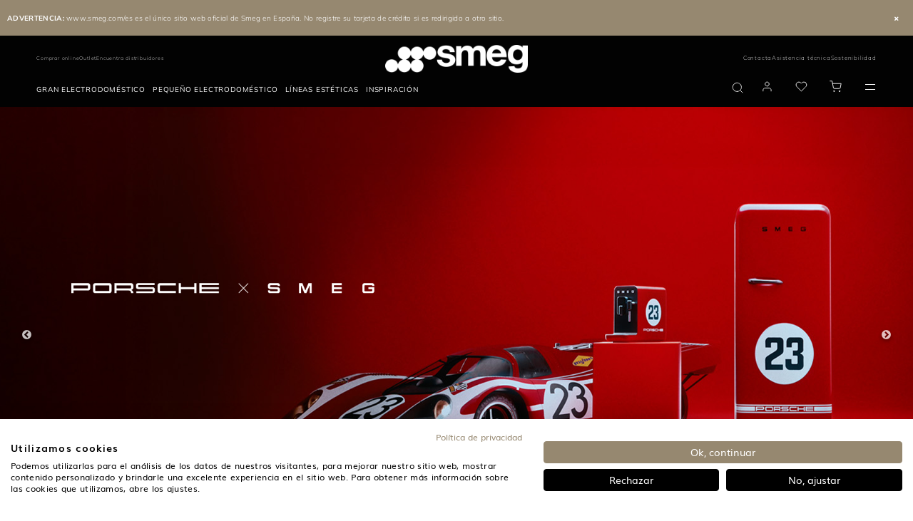

--- FILE ---
content_type: text/html;charset=UTF-8
request_url: https://www.smeg.com/es
body_size: 54243
content:
<!doctype html>





















<html lang="es" translate="no" data-country="ES" data-channel="smeg-spain-es" class="
        isLeaderboardVisible
        isFoodService
        
        
        ">
<head>
    <script>
    /*
    variabile globale gestita da react
    utente loggato -> 'logged'
    utente guest -> 'guest'

    funzione chiamata da react che crea un evento che viene ascoltato dal javascript filter-slick-sliders.js
     */
    window.userVisibility = "guest"
    window.handleChangeVisibility = function () {
        const event = new CustomEvent("userVisibilityChanged");
        window.dispatchEvent(event);
    }
</script>
    <style type="text/css">.content-for-guest-flex { display: none!important; }</style>
    <style type="text/css">.content-for-logged-block { display: none!important; }</style>
    <style type="text/css">.content-for-guest-block { display: none!important; }</style>
    <style type="text/css">.content-for-logged-grid { display: none!important; }</style>
    <style type="text/css">.content-for-guest-grid { display: none!important; }</style>
    <style type="text/css">.content-for-logged-inline { display: none!important; }</style>
    <style type="text/css">.content-for-guest-inline { display: none!important; }</style>
    <script type="text/javascript" src="https://consent.cookiefirst.com/sites/smeg.com-7c0a1c1c-f3e8-4227-9b83-b882402f2b11/consent.js"></script>
<script type="text/javascript" src="https://www.smeg.com/webfiles/1768473041811/libs/jquery/jquery-3.3.1.min.js"></script>
<script>
    function openBIS(){
        $('#backInStock').modal('show')
    }
</script>




































        <script id="df-results-template" type="text/x-mustache-template">
            {{#is_first}}

            {{#banner}}
                <div class="df-banner">
                <a {{#blank}}target="_blank" rel="noopener noreferer"{{/blank}} href="{{link}}" data-role="banner" data-banner="{{id}}">
                    {{#image}}
                    <img src="{{#remove-protocol}}{{image}}{{/remove-protocol}}">
                    {{/image}}
                    {{#html_code}}
                    {{{html_code}}}
                    {{/html_code}}
                </a>
                </div>
            {{/banner}}
            {{/is_first}}
            {{#total}}
            {{#results}}
                <div class="df-card {{type}}" data-role="result">
                <a class="df-card__main" href="{{#url-params}}{{{link}}}{{/url-params}}" data-role="result-link" data-dfid="{{dfid}}">
                    <div class="df-card-tag tag-news">News</div>
                    <div class="df-card-tag tag-faq">Faq</div>
                        <div class="df-card-tag tag-recipes">Recipe</div>
                    <div class="df-card-tag tag-categories">Category</div>
                        <div class="df-card-tag tag-support">???doofinder.tagSupport???</div>
                    {{#image_link}}
                    <figure class="df-card__image">
                        <img src="{{#remove-protocol}}{{image_link}}{{/remove-protocol}}" alt="{{title}}">
                    </figure>
                    {{/image_link}}
                    {{^image_link}}
                    <figure class="df-card__image no-image">
                        <img src="https://www.smeg.com/webfiles/1768473041811/images/logo-black.png">
                    </figure>
                    {{/image_link}}
                    <div class="df-card__content pb-2">
                        <div class="df-card__title__price">
                            <div class="df-card__title no__product">{{title}}</div>
                            <div class="df-card__title pretitle__product">{{short_description}}</div>
                            <div class="df-card__title title__product">{{id}}</div>
                        </div>
                    </div>

                </a>

                <div class="df-card__links">
                        <div class="energy-label_container">
                            {{#energy_label}}
                                <a class="open-energyClass" target="_blank" href="https://pi-exchange.smeg.it/energy/{{id}}/es_ES">
                                    <img src="https://smegpix.4flow.cloud/smegpixpath/Symbols/{{energy_label}}.jpg" alt="">
                                </a>
                            {{/energy_label}}
                        </div>


                        <div class="product_information_sheet_container">
                            {{#product_information_sheet}}
                                <a href="{{product_information_sheet}}" target="_blank" class="action-link--black">Hoja de información del producto</a>
                            {{/product_information_sheet}}
                        </div>


                    {{#price}}

                        <div class="row align-items-center">
                            <div class="col-1">
                                {{#price}}
                                {{#ecommerce}}
                                {{#canbuyonline}}
                                {{#availability}}
                                     <button type="button" class="my-df-addtocart-btn js_addToCart btn_addToCart button-primary" data-addtocart="{{id}}" data-id="{{id}}">
                                        <i class="fa fa-shopping-cart" aria-hidden="true"></i>
                                     </button>
                                {{/availability}}
                                {{^availability}}
                                {{/availability}}
                                {{/canbuyonline}}
                                {{/ecommerce}}
                                {{/price}}
                            </div>
                            <div class="col text-right text-black content-for-guest-block">
                                <span class="df-card__price {{#sale_price}}df-card__price--old{{/sale_price}}">
                                    {{#format-currency}}{{price}}{{/format-currency}}
                                </span>
                                {{#sale_price}}
                                    <span class="df-card__price df-card__price--new">
                                        {{#format-currency}}{{sale_price}}{{/format-currency}}
                                    </span>
                                {{/sale_price}}
                            </div>
                            {{#vip_price}}
                                <div class="col text-right text-black content-for-logged-block">
                                    <span class="df-card__price {{#discounted_vip_price}}df-card__price--old{{/discounted_vip_price}} pb-2">
                                        {{#format-currency}}{{vip_price}}{{/format-currency}}
                                    </span>
                                    {{#discounted_vip_price}}
                                        <span class="df-card__price df-card__price--new">
                                            {{#format-currency}}{{discounted_vip_price}}{{/format-currency}}
                                        </span>
                                    {{/discounted_vip_price}}
                                </div>
                            {{/vip_price}}
                        </div>
                    {{/price}}

                    <div class="dfcard__description d-none">{{{description}}}</div>
                    {{#df_rating}}
                    <div>
                        <div class="df-rating" title="{{df_rating}}">
                        <div class="df-rating__value" style="width: {{#rating-percent}}{{df_rating}}{{/rating-percent}}">
                            <i>★</i><i>★</i><i>★</i><i>★</i><i>★</i>
                        </div>
                        <div class="df-rating__placeholder">
                            <i>★</i><i>★</i><i>★</i><i>★</i><i>★</i>
                        </div>
                        </div>
                    </div>
                    {{/df_rating}}

                </div>

                </div>
            {{/results}}

            {{/total}}
            {{^total}}
            {{#noResultsHTML}}{{{noResultsHTML}}}{{/noResultsHTML}}
            {{^noResultsHTML}}
            {{^banner}}
                 <div class="df-no-results">
                    <p class="df-no-results__title">No results found</p>
                    <p>Sorry, we found no results for your search: <b>[{{ query }}]</b></p>
                 </div>
            {{/banner}}
             {{#banner}}
                <div class="df-no-results" style="position: static; padding-top: 5px !important;">
                    <p class="df-no-results__title">No results found</p>
                    <p>Sorry, we found no results for your search: <b>[{{ query }}]</b></p>
                 </div>
             {{/banner}}
            {{/noResultsHTML}}
            {{^banner}}
            <h2 style="position: absolute; left: 45px; font-weight: 500; bottom: 260px; font-size: 1.35rem; color: #000">Recommended products</h2>
                <df-recommendations
                            hashid="d5ecea50-9034-4990-8e89-7daca9bab993"
                            total-products="10"
                            style= "position: absolute; left: 0; bottom: 20px; width: 98vw; line-height: 1.2rem;"
                ></df-recommendations>
            {{/banner}}
            {{/total}}
        </script>

        <script id="df-desk-template" type="text/x-mustache-template">
            <div class="df-fullscreen df-fullscreen__custom" id="{{ mainContainerId }}" hidden>
            <div class="df-topbar" id="df-topbar__{{ mainContainerId }}">
                {{#showTopbar}}
                <div class="df-topbar__content">
                {{#topbarLogo}}
                    <a class="df-topbar__logo" href="{{#topbarLogoLink}}{{.}}{{/topbarLogoLink}}">
                    <img src="{{.}}" />
                    </a>
                {{/topbarLogo}}
                <div class="df-searchbox">
                    <input id="df-searchbox__{{ mainContainerId }}" type="search" placeholder="Search">
                </div>
                <a class="df-icon df-icon--close" href="#" data-role="close">
                    <svg fill="#000000" height="42" viewBox="0 0 24 24" width="42" xmlns="http://www.w3.org/2000/svg">
                    <path d="M19 6.41L17.59 5 12 10.59 6.41 5 5 6.41 10.59 12 5 17.59 6.41 19 12 13.41 17.59 19 19 17.59 13.41 12z"/>
                    <path d="M0 0h24v24H0z" fill="none"/>
                    </svg>
                </a>
                </div>
                {{/showTopbar}}
                <div class="df-suggestions-list" id="df-suggestions__{{ mainContainerId }}" data-role="suggestion-list" hidden></div>

            </div>
            <div class="df-layer__content">
                <div class="df-aside" data-role="aside">
                    <div class="df-aside__content" id="df-aside__{{ mainContainerId }}"></div>
                </div>
                <div class="df-results__header__content">
                    {{#showHeader}}
                        <div class="df-header" id="df-header__{{ mainContainerId }}"></div>
                    {{/showHeader}}
                    <div class="df-results" id="df-results__wrapper__{{ mainContainerId }}" data-role="result-list">
                         <h2 style="position: absolute; left: 45px; font-weight: 500; top: 100px; font-size: 1.35rem; color: #000;">Recommended products</h2>
                        <df-recommendations
                            hashid="d5ecea50-9034-4990-8e89-7daca9bab993"
                            total-products="10"
                            style= "position: absolute; left: 0; top: 130px; width: 98vw; line-height: 1.2rem;"
                    ></df-recommendations>
                    </div>
                </div>
            </div>
            <a class="df-icon df-in df-out" href="#" data-role="scrolltop" data-scroll-in-out>
                <svg fill="#000000" height="42" viewBox="0 0 24 24" width="42" xmlns="http://www.w3.org/2000/svg">
                <path d="M0 0h24v24H0V0z" fill="none"/>
                <path d="M4 12l1.41 1.41L11 7.83V20h2V7.83l5.58 5.59L20 12l-8-8-8 8z"/>
                </svg>
            </a>
            </div>
        </script>

        <script id="df-header-template" type="text/x-mustache-template">

                <div class="df-header-main">
                    <nav id="tabs"  {{^total}}class="tabs-no-results"{{/total}} >
                        <a href="#all">All</a>
                        <a data-type="product" href="#product">Products</a>
                        <a data-type="category" href="#category">Categories</a>
                        <a data-type="news" href="#news">News</a>
                        <a data-type="faq" href="#faq">Faq</a>
                            <a data-type="recipes" href="#recipes">Recipes</a>
                            <a data-type="support" href="#support">???doofinder.tagSupport???</a>
                    </nav>

                    <div class="df-icon-list">
                        <div class="total-results">
                            <b>Results</b>
                            <span data-role="total">{{ total }}</span>
                        </div>
                        <a class="df-icon" href="#" data-change-layout="list">
                            <svg fill="#000000" height="24" viewBox="0 0 24 24" width="24" xmlns="http://www.w3.org/2000/svg">
                                <path d="M4 18h17v-6H4v6zM4 5v6h17V5H4z"/>
                                <path d="M0 0h24v24H0z" fill="none"/>
                            </svg>
                        </a>
                        <a class="df-icon" href="#" data-change-layout="grid">
                            <svg fill="#000000" height="24" viewBox="0 0 24 24" width="24" xmlns="http://www.w3.org/2000/svg">
                                <path d="M4 11h5V5H4v6zm0 7h5v-6H4v6zm6 0h5v-6h-5v6zm6 0h5v-6h-5v6zm-6-7h5V5h-5v6zm6-6v6h5V5h-5z"/>
                                <path d="M0 0h24v24H0z" fill="none"/>
                            </svg>
                        </a>
                    </div>
                </div>

        </script>
        <script id="df-mobile-template" type="text/x-mustache-template">
            <div class="df-mobile"{{#images.body}} style="background-image:url('{{images.body}}');"{{/images.body}} id="{{ mainContainerId }}" hidden>
                <div class="df-mobile__wrapper">

                    <div class="df-mobile__header" id="df-mobile__header__{{ mainContainerId }}">
                    <div class="row header-nav">
                        <div class="col-4 col-md-3 header-nav__brand" itemprop="organization" itemscope itemtype="http://schema.org/Organization">

                             <img itemprop="logo" src="https://www.smeg.com/webfiles/1768473041811/images/logo.png" class="header__mobileImg brand__img" title="Smeg logo" alt="logo" itemprop="logo"/>
                        </div>
                    </div>
                    {{#images.header}}
                        <div class="df-mobile__header__image">
                        <img src="{{ images.header }}">
                        </div>
                    {{/images.header}}
                    <form action="" method="get">
                        <div class="df-mobile__searchbox" data-empty="true">
                        {{#voicesearch}}
                        <button type="button" data-role="voicesearch">
                            <svg fill="#606569" width="24" height="24" viewBox="0 0 24 24" enable-background="new 0 0 24 24" xmlns="http://www.w3.org/2000/svg">
                            <path d="M12,14c1.66,0,3-1.34,3-3V5c0-1.66-1.34-3-3-3S9,3.34,9,5v6C9,12.66,10.34,14,12,14z"/>
                            <path d="M17,11c0,2.76-2.24,5-5,5s-5-2.24-5-5H5c0,3.53,2.61,6.43,6,6.92V21h2v-3.08c3.39-0.49,6-3.39,6-6.92H17z"/>
                            <path d="M0 0h24v24H0z" fill="none"/>
                            </svg>
                        </button>
                        {{/voicesearch}}
                        {{#imagesearch}}
                            <button type="button" data-role="imagesearch" class="fileContainer">
                                <svg id="df-mobile__imagesearch_icon__{{ mainContainerId }}" fill="#606569" width="24" height="24" viewBox="0 0 24 24"
                                    enable-background="new 0 0 24 24"
                                    xmlns="http://www.w3.org/2000/svg">
                                    <circle cx="12" cy="12" r="3.2"/>
                                    <path d="M9 2L7.17 4H4c-1.1 0-2 .9-2 2v12c0 1.1.9 2 2 2h16c1.1 0 2-.9 2-2V6c0-1.1-.9-2-2-2h-3.17L15 2H9zm3 15c-2.76 0-5-2.24-5-5s2.24-5 5-5 5 2.24 5 5-2.24 5-5 5z"/>
                                    <path d="M0 0h24v24H0z" fill="none"/>
                                </svg>
                                <svg id="df-mobile__imagesearch_loading__{{ mainContainerId }}" class="spinner" width="24px" height="24px"
                                    viewBox="0 0 66 66" xmlns="http://www.w3.org/2000/svg">
                                    <circle class="path" fill="none" stroke-width="6"
                                            stroke-linecap="round" cx="33" cy="33"
                                            r="30"></circle>
                                </svg>
                                <input data-role="image-search-control" id="df-mobile__imagesearch__{{ mainContainerId }}" type="file" accept="image/*"/>
                            </button>
                        {{/imagesearch}}
                        <svg class="df-mobile__searchbox__loupe" fill="#606569" height="24" viewBox="0 0 24 24" width="24" xmlns="http://www.w3.org/2000/svg">
                            <path d="M15.5 14h-.79l-.28-.27C15.41 12.59 16 11.11 16 9.5 16 5.91 13.09 3 9.5 3S3 5.91 3 9.5 5.91 16 9.5 16c1.61 0 3.09-.59 4.23-1.57l.27.28v.79l5 4.99L20.49 19l-4.99-5zm-6 0C7.01 14 5 11.99 5 9.5S7.01 5 9.5 5 14 7.01 14 9.5 11.99 14 9.5 14z"/>
                            <path d="M0 0h24v24H0z" fill="none"/>
                        </svg>
                        <input type="search" placeholder="Search" id="df-mobile__searchbox__{{ mainContainerId }}" autocapitalize="off" autocomplete="off" autocorrect="off">
                        <button type="button" data-role="clear">Clear</button>
                        <button type="button" data-role="close">Close</button>
                        </div>
                        <div class="df-mobile__header__actions" id="df-mobile__header__actions__{{ mainContainerId }}"></div>
                        <div class="df-mobile__suggestions" id="df-mobile-suggestions__{{ mainContainerId }}" data-role="suggestion-list" hidden>
                        </div>
                    </form>
                    <!--  NEW CODE -->
                   <nav id="tabs">
                        <a href="#all">All</a>
                        <a data-type="product" href="#product">Products</a>
                        <a data-type="category" href="#category">Categories</a>
                        <a data-type="news" href="#news">News</a>
                        <a data-type="faq" href="#faq">Faq</a>
                           <a data-type="recipes" href="#recipes">Recipes</a>
                           <a data-type="support" href="#support">???doofinder.tagSupport???</a>
                    </nav>
                <!-- END NEW CODE -->
                    </div>

                    <div class="df-mobile__content" id="df-mobile__content__{{ mainContainerId }}"></div>

                    <button class="df-mobile__action-button df-in df-out" type="button" data-role="close" data-scroll-in-out>
                    <svg fill="#606569" height="48" viewBox="0 0 24 24" width="48" xmlns="http://www.w3.org/2000/svg">
                        <path d="M19 6.41L17.59 5 12 10.59 6.41 5 5 6.41 10.59 12 5 17.59 6.41 19 12 13.41 17.59 19 19 17.59 13.41 12z"/>
                        <path d="M0 0h24v24H0z" fill="none"/>
                    </svg>
                    </button>

                    <button class="df-mobile__action-button df-in df-out" type="button" data-role="scrolltop" data-scroll-in-out>
                    <svg fill="#606569" height="48" viewBox="0 0 24 24" width="48" xmlns="http://www.w3.org/2000/svg">
                        <path d="M0 0h24v24H0V0z" fill="none"/>
                        <path d="M4 12l1.41 1.41L11 7.83V20h2V7.83l5.58 5.59L20 12l-8-8-8 8z"/>
                    </svg>
                    </button>

                </div>
                <div class="df-mobile__overlay" data-role="toggle-filters"></div>
                <div class="df-mobile__aside">
                    <div class="df-mobile__aside__actions">
                    <button class="df-mobile__button" type="button" data-role="toggle-filters">Clear</button>
                    <button class="df-mobile__button" type="button" data-role="clear-filters">Close</button>
                    </div>
                    <div id="df-mobile__aside__sorting__{{ mainContainerId }}"></div>
                    <div class="df-mobile__aside__content" id="df-mobile__aside__content__{{ mainContainerId }}"></div>
                </div>
                </div>


        </script>

        <script>
            function selectTab(tab) {
                if (tab) {
                    try {
                        tab.parentNode.querySelector('.selected').classList.remove('selected');
                     } catch (e) {}
                        tab.classList.add('selected');
                }
            }

            function configureLayer(instance) {

            instance.layer.controller.one('df:results:success', function(response){
                const type = this.getParam('type');
                const tab = type.length === 1
                ? document.querySelector('#tabs > [href="#' + type + '"]')
                : document.querySelector('#tabs > [href="#all"]');
                selectTab(tab);


            });

            doofinder.core.util.dfdom(document).on('click', '#tabs > a', function(e){
                e.preventDefault();

                const tab = e.target;
                const type = tab.dataset.type
                ? tab.dataset.type
                : instance.initial.searchParams.type;

                selectTab(tab);

                instance.layer.controller.setParam('type', type);
                instance.layer.controller.refresh();

            });

            const mainContainerId = instance.layerOptions.mainContainerId;

             instance.layer.controller.on('df:results:success', function(response){
               if(document.querySelector('.ec_btn-cartLayer')) {
                 initAddToCart();
               }

            });

                instance.layer.layer.on('click', '[data-addtocart]', function(e){
                   window.setTimeout(function () {
                        document.querySelector('[data-role="close"]').click();
                    }, 500);
                    window.dataLayer.push({
                        'event': 'addToCart',
                        'sku': this.getAttribute('data-addtocart'),
                        'addFrom': 'doofinder'
                    });
                });

            }

            function tabSelectionRefresh(){
                const firstqueryString  = window.location.href.replace('#', '?');
                const queryString  = firstqueryString.replaceAll('/', '&');
                const urlParams = new URL(queryString).searchParams.get('type');
                const type = urlParams ? urlParams : "";
                let tab = type.length >= 1
                ? document.querySelector('#tabs > [href="#' + type + '"]')
                : document.querySelector('#tabs > [href="#all"]');
                selectTab(tab);
            }
        </script>

            <script src="https://eu1-config.doofinder.com/2.x/d5ecea50-9034-4990-8e89-7daca9bab993.js"></script>
            <script>
                document.addEventListener('doofinder.cart.add', function(event) {
                  const { id } = event.detail;
                  if(id){
                    externalAddToCart(id);
                  }
                });
            </script>
                <style>
                 .dfd-fullscreen.dfd-animate .dfd-layer {
                   max-height: 100%!important;
                   top: 0px!important;
                 }
                </style>

       <script src="//cdn.doofinder.com/recommendations/js/doofinderRecommendation.min.js"></script>
    <style type="text/css" id="css-added-rules"></style>

        <!-- Fixdigital Code -->
        <!-- End Fixdigital Code -->


            <!-- Google Consent Mode -->
            <script>
                window.dataLayer = window.dataLayer || [];
                function gtag() { dataLayer.push(arguments); }
                gtag('consent', 'default', {
                    'ad_storage': 'denied',
                    'analytics_storage': 'denied',
                    'wait_for_update': 1500 //milliseconds
                });
                gtag('set', 'ads_data_redaction', true);
            </script>
            <!-- End Google Consent Mode -->

    <script>
        window.symbolsList=[]
        let cookieMapsEnabled = false;
    </script>

    <meta charset="utf-8"/>
    <meta name="viewport" content="width=device-width, initial-scale=1, minimum-scale=1, shrink-to-fit=no">

    <meta name="google" content="notranslate">
    <meta name="format-detection" content="telephone=no">
    <meta http-equiv="Content-Language" content="es">

    <link rel="icon" href="/webfiles/latest/images/icons/favicon.ico">

    <link href="/webfiles/1768473041811/fonts/Inter/Inter-VariableFont_opsz%2Cwght.ttf" as="font" type="font/ttf" rel="preload">

    <link rel="preload" href="/webfiles/1768473041811/fonts/Mulish/Mulish-VariableFont_wght.ttf" as="font" type="font/ttf" crossorigin>

    <link rel="preload" href="/webfiles/1768473041811/fonts/Raleway/Raleway-VariableFont_wght.ttf" as="font" type="font/ttf" crossorigin>

    <link rel="stylesheet" href="https://www.smeg.com/webfiles/1768473041811/libs/bootstrap/bootstrap.min.css">
    <link rel="stylesheet" href="https://www.smeg.com/webfiles/1768473041811/libs/slick/slick.css">
    <link rel="stylesheet" href="https://www.smeg.com/webfiles/1768473041811/libs/swiper/swiper.min.css" media="print" onload="this.media='all'">
    <link rel="stylesheet" href="/webfiles/1768473041811/libs/slick/slick-theme.css">
    <link rel="stylesheet" href="https://www.smeg.com/webfiles/1768473041811/libs/plyr/plyr.css">
    <link rel="stylesheet" href="https://www.smeg.com/webfiles/1768473041811/libs/select2/select2.min.css" media="print" onload="this.media='all'">
    <link rel="stylesheet" href="https://www.smeg.com/webfiles/1768473041811/libs/calendar/calendar.css" media="print" onload="this.media='all'">


    <link rel="stylesheet" href="https://cdnjs.cloudflare.com/ajax/libs/font-awesome/5.15.1/css/all.min.css" integrity="sha512-+4zCK9k+qNFUR5X+cKL9EIR+ZOhtIloNl9GIKS57V1MyNsYpYcUrUeQc9vNfzsWfV28IaLL3i96P9sdNyeRssA==" crossorigin="anonymous" />

<meta name="robots" content="index, follow"/>
<link rel="canonical" href="https://www.smeg.com/es"/>
<title>Smeg - Tecnología con estilo</title>
<meta property="og:title" content="Smeg - Tecnología con estilo"/>
<meta name="description" content="Smeg España – El sitio web oficial del fabricante Italiano de electrodomésticos. Descubre todas la gamas de pequeño y gran aparato electrodoméstico."/>
<meta property="og:description" content="Smeg España – El sitio web oficial del fabricante Italiano de electrodomésticos. Descubre todas la gamas de pequeño y gran aparato electrodoméstico."/>
<meta property="og:url" content="https://www.smeg.com/es"/>
<link rel="schema.DC" href="http://purl.org/dc/elements/1.1/"/>
<link rel="schema.DCTERMS" href="http://purl.org/dc/terms/"/>
<meta name="DCTERMS.created" content="2024-03-27T14:26:23+01:00"/>
<meta name="DCTERMS.modified" content="2024-03-27T14:26:05+01:00"/>
<meta property="og:image" content="https://www.smeg.com/binaries/content/gallery/smeg/porsche-x-smeg/banner_porsche_x_smeg_salzburg_1920x960.png/banner_porsche_x_smeg_salzburg_1920x960.png/brx%3ApostcardDeskLarge"/>

    <link rel="stylesheet" href="https://www.smeg.com/webfiles/1768473041811/libs/selectizejs/style.css" media="print" onload="this.media='all'">


                    <link rel="stylesheet" href="/webfiles/1768473041811/css/style-smeg.min.css">

    <link rel="stylesheet" href="https://www.smeg.com/webfiles/1768473041811/libs/selectizejs/style.css" media="print" onload="this.media='all'">



    <style id="layoutCustomStyle"></style>


    <script type="application/ld+json">
        {
            "@context": "https://schema.org",
            "@type": "Organization",
            "logo": "https://assets.4flow.cloud/THUMB_LOGO_BRAND_NOPAYOFF_1200x300px.jpg.jpg?pEFs=[base64]&md5=ecacd044262a52d3828afed448dea07c",
			"description": "SMEG is an Italian manufacturer of premium home appliances, renowned for combining technology and style.",
			"address": {
				"@type": "PostalAddress",
				"addressLocality": "Barcelona",
				"addressCountry": "ES",
				"addressRegion": "España" }
        }
    </script>

</head>
<body class=" smeg ecommerce" >
    <div id="backInStockReactForm"></div>

    <script>window.isScalapayActive = false;</script>

<script type="text/javascript" src="https://www.smeg.com/webfiles/1768473041811/js/build/global/cookies.min.js"></script>


    <script>
        function callbackCookieFirst(e) {
            const country = $('html').data('country')
            var consent = e.detail || CookieFirst.consent;
            if (consent && consent.advertising) {
                $('.link-video-cookie').hide();
                $('.cookie__text').hide();
                $('.js-player-off iframe').each(
                    function (){
                        $(this).attr('src', $(this).attr('data-cookie-src'))
                    }
                );
                $('.js-player-off').addClass('js-player');
                initPlyrVideos();

                let srcScript = '<script src="https://maps.googleapis.com/maps/api/js?key=AIzaSyBm8gfqegFeRlwvCfD1Glaja7Kq1InhBgw&libraries=geometry,places&language=es&region=ES"><\/script>';

                $(document.body).append(srcScript);
            }
            else{
                $('.js-player-off iframe').hide();
            }

            if (consent && consent.performance) {
                if (window.isScalapayActive) {
                    loadScalapayWidget();
                }
            }

            // ArchiPro Pixel start only for New Zeland
            if(CookieFirst?.consent?.performance && country === "NZ"){
                window.ApData = window.ApData || [];
                function apa()
                { window.ApData.push(arguments); }
                apa('id','smeg-new-zealand');

                let archiProPixelScript = document.createElement('script');
                archiProPixelScript.type = 'text/javascript';
                archiProPixelScript.async = true;
                archiProPixelScript.src = 'https://pixel.archipro.co.nz/ap-analytics.js';
                document.head.appendChild(archiProPixelScript);

                let archiProScript = document.createElement('script');
                archiProScript.type = 'text/javascript';
                archiProScript.src = 'https://badge.archipro.co.nz/ap-badge.js';
                document.head.appendChild(archiProScript);
            }
            // ArchiPro Pixel end

            <!-- Google Tag Manager -->
            let cookieTagManager = CookieFirst?.acceptedServices?.google_tag_manager
            if(cookieTagManager === true || typeof cookieTagManager == "undefined" ) {
                // execute code to load service here, for example:
                (function(w,d,s,l,i){w[l]=w[l]||[];w[l].push(
                    {'gtm.start': new Date().getTime(),event:'gtm.js'}
                );var f=d.getElementsByTagName(s)[0],
                    j=d.createElement(s),dl=l!='dataLayer'?'&l='+l:'';j.async=true;j.src=
                    'https://www.googletagmanager.com/gtm.js?id='+i+dl;f.parentNode.insertBefore(j,f);
                })(window,document,'script','dataLayer','GTM-WM6CFK');
            }
            <!-- End Google Tag Manager -->

            const CfServices = CookieFirst?.acceptedServices
            const CfConsent = CookieFirst?.consent

            cookieMapsEnabled = CfServices?.google_maps ? true : CfConsent?.advertising;
            if ($('.map').length > 0) {
	            setTimeout(function() {
		            startMap();
	            }, 2000);
            }
            if ($('.store-map').length > 0) {
	            setTimeout(function() {
		            initStoreMap();
	            }, 2000);
            }
        }
        function loadScalapayWidget() {
            if (document.getElementById('scalapay-widget')) return;
            const script = document.createElement('script');
            script.type = 'module';
            script.src = 'https://cdn.scalapay.com/widget/scalapay-widget-loader.js?version=V5';
            script.id = 'scalapay-widget';
            document.head.appendChild(script);
            console.log("✅ Scalapay widget caricato dopo consenso CookieFirst (categoria: performance)");
        }
        window.addEventListener("cf_consent", callbackCookieFirst);
        window.addEventListener("cf_init", callbackCookieFirst);
    </script>

<script>
    $(document).ready(function () {
        CookieUtils.init();

        const analyticsStorage = window.localStorage;
        const pageType = $('#analytics-pageType').val();
        const sitemap = 'root'
        const sitemapName = ''
        const params = {
            'pageType':pageType || false,
            'sitemap':sitemap,
            'sitemapName':sitemapName,
            'currentLang':'es',
        }
        analyticsStorage.setItem('analytics', JSON.stringify(params));
    });
</script>


    <!-- Google Tag Manager (noscript) -->
    <noscript>
        <iframe src="https://www.googletagmanager.com/ns.html?id=GTM-WM6CFK" height="0" width="0" style="display:none;visibility:hidden"></iframe>
    </noscript>
    <!-- End Google Tag Manager (noscript) -->

<script type="text/javascript" src="https://www.smeg.com/webfiles/1768473041811/libs/jquery/jquery-migrating.min.js"></script>
<script type="text/javascript" src="https://www.smeg.com/webfiles/1768473041811/libs/bootstrap/popper.min.js"></script>
<script type="text/javascript" src="https://www.smeg.com/webfiles/1768473041811/libs/bootstrap/bootstrap.min.js"></script>

<link rel="stylesheet" href="/webfiles/1768473041811/css/style-ecommerce.min.css" type="text/css"/>
<link rel="stylesheet" href="/webfiles/1768473041811/ecommerce/build/static/css/bundle.min.css" type="text/css"/>

<div class="container-fluid base-layout">

















<input type="hidden" id="popupBtnProceed"  value="Visita"/>

 
<div id="countryModal" class="modal fade eforms-modal white text-center" tabindex="-1" role="dialog" aria-labelledby="exampleModalLabel" aria-hidden="true" style="display: none">
    <div class="modal-dialog modal-dialog-centered modal-lg" role="document">
        <div class="modal-content">
            <div class="modal-header">
                <button type="button" class="close" data-dismiss="modal" aria-label="Close">
                    <svg xmlns="http://www.w3.org/2000/svg" width="16" height="17" viewBox="0 0 16 17" fill="none">
                        <path d="M3.12402 3.25L12.7532 13.25" stroke="#020202" stroke-width="2" stroke-linecap="square"/>
                        <path d="M3 13.125L12.8761 3.375" stroke="#020202" stroke-width="2" stroke-linecap="square"/>
                    </svg>
                </button>
            </div>

            <div class="modal-body">
                <div class="container-fluid"> 
                    <div class="logo">
                        <img src="https://www.smeg.com/webfiles/1768473041811/images/smeg_logo_black.svg" class="img-fluid" title="SMEG logo" alt="SMEG logo" width="300" height="60"/>
                    </div>
 
                    <p class="titolo">Visita el sitio web oficial de Smeg en tu país</p>
                    <p class="description">Hemos encontrado una filial de Smeg para su región. La disponibilidad de los productos Smeg varía según el país.</p>
                    <a id="btnGoTo" class="button-primary"></a>
                    <a id="btnCancel" data-dismiss="modal"><span>Continúa aquí</span></a>
 
                </div>
            </div>
        </div>
    </div>
</div>

    <script>
        let isCountryModalShowed = false;
        let isRedirectEnabled = "true";
        let isCookieActive = getCookie("country-redirect");
        if(!isCookieActive && isRedirectEnabled === "true"){
            let serviceUrl = "/restservices/v1/geolocation/check-country";
            let isDebugActive = "false";
            let countryForDebug = "XX";
            let currentLocation = "https://www.smeg.com/es";
            let serviceHostUrl = "https://www.smeg.com";
            let url = serviceHostUrl + serviceUrl;
            let correctLocation = "https://www.smeg.com/us";
            let title = "Smegusa.com";
            let country = "US";
	        let lang = "";

	            lang = "en";

	        function onScroll() {
		        if (!isCountryModalShowed) {
			        isCountryModalShowed = true;
			        $('#countryModal').modal('show');
			        setRedirectCookie("country-redirect", true, 14);
			        document.removeEventListener('scroll', onScroll, true);
		        }
	        }

	        let textProceed = $("#popupBtnProceed").val();
            if(correctLocation){
                if(currentLocation !== correctLocation) {
                    //se posso ti porto nella stessa pagina nel sito del tuo paese altrimenti ti porto alla home
                    if(lang && country){
                        let locale = lang + "-" + country;
                        let url = $('link[rel="alternate"][hreflang=' + locale + ']').attr("href");
                        if(url)correctLocation = url;
                    }

                    $("#btnGoTo").attr("href", correctLocation);
                    document.getElementById("btnGoTo").innerHTML = textProceed + " " + title;
                    let waitForJQuery = setInterval(function () {
                        if (typeof $ != 'undefined') {
                            clearInterval(waitForJQuery);
	                        document.addEventListener('scroll', onScroll, true);
                        }
                    }, 10);
                }else {
                    setRedirectCookie("country-redirect", true, 14);
                }
            } else {
                $.ajax({
                    url: url,
                    data: {
                        "isDebugActive": isDebugActive,
                        "countryForDebug": countryForDebug
                    },
                    dataType: 'json',
                    method: 'GET',
                    success: function (object) {
                        correctLocation = object.map.url;
                        title = object.map.title;
                        lang = object.map.languages;
                        country = object.map.country;

                        if(correctLocation && currentLocation !== correctLocation) {
                            //se posso ti porto nella stessa pagina nel sito del tuo paese altrimenti ti porto alla home
                            if(lang && country){
                                let locale = lang + "-" + country;
                                let url = $('link[rel="alternate"][hreflang=' + locale + ']').attr("href");
                                if(url)correctLocation = url;
                            }

                            $("#btnGoTo").attr("href", correctLocation);
                            document.getElementById("btnGoTo").innerHTML = textProceed + " " + title;
                            let waitForJQuery = setInterval(function () {
                                if (typeof $ != 'undefined') {
	                                clearInterval(waitForJQuery);
	                                document.addEventListener('scroll', onScroll, true);
                                }
                            }, 10);
                        }else {
                            setRedirectCookie("country-redirect", true, 14);
                        }
                    },
                    error: function (xhr) {
                        console.error("API redirect failed with status code: " + xhr.status);
                    }
                });
            }
        }

        function getCookie (cname){
            let name = cname + "=";
            let ca = document.cookie.split(';');
            for(let i = 0; i < ca.length; i++) {
                let c = ca[i];
                while (c.charAt(0) === ' ') {
                    c = c.substring(1);
                }
                if (c.indexOf(name) === 0) {
                    return c.substring(name.length, c.length);
                }
            }
            return "";
        }

        function setRedirectCookie(name, value, days) {
            let date = new Date(), expires;
            if (days) {
                date.setTime(date.getTime() + (days * 24 * 60 * 60 * 1000));
                expires = "; expires=" + date.toUTCString();
            } else {
                expires = "";
            }
            document.cookie = name + "=" + value + expires + "; path=/";
        }
    </script>

        <div class="leaderboard">
            <div class="wrapper">
                <div class="sliders onlyOneSlide">
                            <div class="slide count-1">
                                        <div class="leaderboard-msg">
                                            <span class="align-self-center ml-3"><p><strong>ADVERTENCIA: </strong>www.smeg.com/es es el único sitio web oficial de Smeg en España. No registre su tarjeta de crédito si es redirigido a otro sitio.</p></span>
                                        </div>
                            </div>
                </div>
                <a class="button__close"><i class="fas fa-times"></i></a>
            </div>
        </div>

        <div class="leaderboard leaderboardMobile">
            <div class="wrapper">
                <div class="sliders">
                            <div class="leaderboard-msg">
                                <span class="align-self-center ml-3"><p><strong>ADVERTENCIA: </strong>www.smeg.com/es es el único sitio web oficial de Smeg en España. No registre su tarjeta de crédito si es redirigido a otro sitio.</p></span>
                            </div>
                </div>
                <a class="button__close"><i class="fas fa-times"></i></a>
            </div>
        </div>


    <header class="header new-menu">
            <div class="desktop-menu d-print-none">

















    <div class="megaMenu container" id="megaMenu">
        <div class="backgroundLayer"></div>
        <div class="row topMenu d-none d-xl-flex align-items-center" id="topMenu" role="navigation" aria-label="Main navigation menu">
            <div class="col topMenu__leftMenu px-0 header-nav__store">
















    <ul class="store list-unstyled wrapper-menu-cms">


            <li class=" ">
                <a class="store__link" href="https://www.smeg.com/es/tienda-online-smeg"  title="Comprar online" tabindex="0">
                    Comprar online
                </a>
            </li>


            <li class=" ">
                <a class="store__link" href="https://www.outletsmeg.com/" target="_blank" aria-label="link text - new window" title="Outlet" tabindex="0">
                    Outlet
                </a>
            </li>


            <li class=" ">
                <a class="store__link" href="/es/stores-locator"  title="Encuentra distribuidores" tabindex="0">
                    Encuentra distribuidores
                </a>
            </li>
    </ul>















            </div>
            <div class="col topMenu__centerMenu d-m-none">

                <a href="/es" url="www.smeg.com/es" alt="" class="smeg__brand img-fluid" itemprop="organization" itemscope itemtype="http://schema.org/Organization" tabindex="0">

















        <picture>
            <source media="(max-width: 576px)"
            >
            <source media="(max-width: 1366px) and (orientation: portrait)"
            >
            <source media="(max-width: 1366px) and (orientation: landscape)"
            >
            <source media="(min-width: 1367px)"
            >
            <img
                        src="https://www.smeg.com/binaries/content/gallery/logo/new_menu_logo_bianco_no-back.png"
                        width="964"
                        height="188"
                    class="header__mobileImg brand__img"
                    title="SMEG logo"
                    alt="SMEG logo"
                    itemprop="logo"
                    loading="lazy"
                    fetchpriority="low"
                    rel=""
                    
            />
        </picture>
       
                    <meta name="name" itemprop="name" content="Smeg" />
                </a>
            </div>
            <div class="col topMenu__rightMenu px-0">
















    <ul class="store list-unstyled wrapper-menu-cms">


            <li class=" d-m-none ">
                <a class="store__link" href="/es/contacts"  title="Contacta" tabindex="0">
                    Contacta
                </a>
            </li>


            <li class=" d-m-none ">
                <a class="store__link" href="/es/servicios/formulario-solicitud-asistencia"  title="Asistencia técnica" tabindex="0">
                    Asistencia técnica
                </a>
            </li>


            <li class=" d-m-none ">
                <a class="store__link" href="/es/empresa/sustainability"  title="Sostenibilidad" tabindex="0">
                    Sostenibilidad
                </a>
            </li>
    </ul>
            </div>
        </div>
        <div class="mainMenu">
            <div class="mainMenu__leftMenu">
                <div class="d-d-none">
                    <a href="/es" url="www.smeg.com/es" alt="" class="smeg__brand img-fluid" itemprop="organization" itemscope itemtype="http://schema.org/Organization">

















        <picture>
            <source media="(max-width: 576px)"
            >
            <source media="(max-width: 1366px) and (orientation: portrait)"
            >
            <source media="(max-width: 1366px) and (orientation: landscape)"
            >
            <source media="(min-width: 1367px)"
            >
            <img
                        src="https://www.smeg.com/binaries/content/gallery/logo/new_menu_logo_bianco_no-back.png"
                        width="964"
                        height="188"
                    class="header__mobileImg brand__img"
                    title="SMEG logo"
                    alt="SMEG logo"
                    itemprop="logo"
                    loading="lazy"
                    fetchpriority="low"
                    rel=""
                    
            />
        </picture>
       
                        <meta name="name" itemprop="name" content="Smeg" />
                    </a>
                </div>
                <div class="mobileBurgerMenu rightSideMenu level_0 js_sideMenuLevel sideMenuLevel" id="rightSideMenu">
                    <div class="header d-d-none">
                        <div class="invisible">invisible</div>
                        <div class="menu-close" onclick="sideMenu.close()"></div>
                    </div>
                    <div class="body cookieSpace">
                        <ul class="list-unstyled wrapper-menu-cms" role="menubar">





    <li class=" hasSubMenu  order-lg-12 order-12 " role="none" >
        <a onclick='sideMenu.subLevel.open(event,1)'  class="link--title" tabindex="0" role="menuitem" title="GRAN ELECTRODOMÉSTICO"
                aria-haspopup="true"
                aria-expanded="false"
        >
            <span>GRAN ELECTRODOMÉSTICO</span>
                <div class="menu-icon d-d-none"></div>
        </a>

            <div class="level_1 js_sideMenuLevel sideMenuLevel  ">
                <div class="header">
                    <div class="menu-current backSideMenu">
                        <a onclick="sideMenu.subLevel.close(event)" class="icon--comeBack"><div class="menu-icon-back"></div> &nbsp; &nbsp; &nbsp; GRAN ELECTRODOMÉSTICO</a>
                    </div>
                    <div class="menu-close" onclick="sideMenu.close()"></div>
                </div>
                <div class="body">
                    <ul class="list-unstyled  list-item-26 pb-3"
                                aria-label="GRAN ELECTRODOMÉSTICO" role="menu">






    <li class=" noSubMenu  order-lg-12 order-12 " role="none" >
        <a href='/es/gran-aparato-electrodomestico'  class="link--title" tabindex="0" role="menuitem" title="Ver todos los Grandes electrodomésticos"
        >
            <span>Ver todos los Grandes electrodomésticos</span>
        </a>

    </li>






    <li class="menuItem__line noSubMenu  order-lg-12 order-12 " role="none" >
        <a   class="link--title" tabindex="0" role="menuitem" title="separator"
        >
            <span>separator</span>
        </a>

    </li>






    <li class=" hasSubMenu  order-lg-12 order-2 " role="none" >
        <a onclick='sideMenu.subLevel.open(event,2)'  class="link--title" tabindex="0" role="menuitem" title="Hornos"
                aria-haspopup="true"
                aria-expanded="false"
        >
            <span>Hornos</span>
                <div class="menu-icon "></div>
        </a>

            <div class="level_2 js_sideMenuLevel sideMenuLevel multiColumns ">
                <div class="header">
                    <div class="menu-current backSideMenu">
                        <a onclick="sideMenu.subLevel.close(event)" class="icon--comeBack"><div class="menu-icon-back"></div> &nbsp; &nbsp; &nbsp; Hornos</a>
                    </div>
                    <div class="menu-close" onclick="sideMenu.close()"></div>
                </div>
                <div class="body">
                    <ul class="list-unstyled  list-item-3 pb-3"
                                aria-label="Hornos" role="menu">
                            <div class="newMenu--close d-m-none " onclick="sideMenu.close()" tabindex="0"></div>

                            <div class="row">



                                    <div class="col-lg-6 d-flex flex-column px-4">





    <li class="one-wrapper-menu joinLevels hasSubMenu position_left order-lg-1 order-12 " role="none" >
        <a   class="link--title" tabindex="0" role="menuitem" title=""
                aria-haspopup="true"
                aria-expanded="false"
        >
            <span>Método de cocción</span>
                <div class="menu-icon "></div>
        </a>

            <div class="level_3 js_sideMenuLevel sideMenuLevel  tpl_card">
                <div class="header">
                    <div class="menu-current backSideMenu">
                        <a onclick="sideMenu.subLevel.close(event)" class="icon--comeBack"><div class="menu-icon-back"></div> &nbsp; &nbsp; &nbsp; Método de cocción</a>
                    </div>
                    <div class="menu-close" onclick="sideMenu.close()"></div>
                </div>
                <div class="body">
                    <ul class="list-unstyled  list-item-9 pb-3"
                                aria-label="Método de cocción" role="menu">






    <li class=" noSubMenu  order-lg-12 order-12 " role="none" >
        <a href='/es/hornos/hornos-multitech'  class="link--title" tabindex="0" role="menuitem" title="Hornos 3-in-1"
        >
            <span>Hornos 3-in-1</span>
        </a>

    </li>






    <li class=" noSubMenu  order-lg-12 order-12 " role="none" >
        <a href='/es/hornos/hornos-microondas'  class="link--title" tabindex="0" role="menuitem" title="Hornos Microondas combinados"
        >
            <span>Hornos microondas</span>
        </a>

    </li>






    <li class=" noSubMenu  order-lg-12 order-12 " role="none" >
        <a href='/es/hornos/a-vapor'  class="link--title" tabindex="0" role="menuitem" title=""
        >
            <span>Hornos con vapor</span>
        </a>

    </li>






    <li class=" noSubMenu  order-lg-12 order-12 " role="none" >
        <a href='https://www.smeg.com/es/hornos/all?filters=COOKING_TYPE1_2'  class="link--title" tabindex="0" role="menuitem" title=""
        >
            <span>Hornos tradicionales</span>
        </a>

    </li>






    <li class=" noSubMenu  order-lg-12 order-12 " role="none" >
        <a href='/es/hornos/hornos-para-pizza'  class="link--title" tabindex="0" role="menuitem" title="Hornos para pizza"
        >
            <span>Hornos para pizza</span>
        </a>

    </li>






    <li class=" noSubMenu  order-lg-12 order-12 " role="none" >
        <a href='/es/hornos/hornos-con-limpieza-automatica'  class="link--title" tabindex="0" role="menuitem" title="Hornos pirolíticos"
        >
            <span>Hornos autolimpiantes</span>
        </a>

    </li>






    <li class=" noSubMenu  order-lg-12 order-12 " role="none" >
        <a href='https://www.smeg.com/es/accesorios/all?filters=FAM_MATCH_10'  class="link--title" tabindex="0" role="menuitem" title="Accesorios para Hornos"
        >
            <span>Accesorios para Hornos</span>
        </a>

    </li>






    <li class=" noSubMenu  order-lg-12 order-12 " role="none" >
        <a href='/es/hornos'  class="link--title" tabindex="0" role="menuitem" title="Más información sobre hornos"
        >
            <span>Más información sobre hornos</span>
        </a>

    </li>






    <li class=" noSubMenu  order-lg-12 order-12 " role="none" >
        <a href='https://www.smeg.com/es/hornos/all'  class="link--title" tabindex="0" role="menuitem" title="Ver todos los hornos"
        >
            <span><b>Ver todos los hornos</b></span>
        </a>

    </li>

                    </ul>
                </div>
                <span class="seeMore">See more</span>
            </div>
    </li>

                                    </div>
                                    <div class="col-lg-6 d-flex flex-column px-4">





    <li class="joinLevels hasSubMenu position_right order-lg-1 order-12 " role="none" >
        <a   class="link--title" tabindex="0" role="menuitem" title=""
                aria-haspopup="true"
                aria-expanded="false"
        >
            <span>Explorar los hornos Galileo</span>
                <div class="menu-icon "></div>
        </a>

            <div class="level_3 js_sideMenuLevel sideMenuLevel  tpl_album tpl_columns_3 js_slick_gallery">
                <div class="header">
                    <div class="menu-current backSideMenu">
                        <a onclick="sideMenu.subLevel.close(event)" class="icon--comeBack"><div class="menu-icon-back"></div> &nbsp; &nbsp; &nbsp; Explorar los hornos Galileo</a>
                    </div>
                    <div class="menu-close" onclick="sideMenu.close()"></div>
                </div>
                <div class="body">
                    <ul class="list-unstyled  list-item-3 pb-3"
                                aria-label="Explorar los hornos Galileo" role="menu">






    <li class=" noSubMenu linkCard  order-lg-12 order-12 " role="none" >
        <a href='https://www.smeg.com/es/hornos/all?filters=GALILEO_TYPE_8'  class="link--title" tabindex="0" role="menuitem" title=""
        >
                <img src="https://www.smeg.com/binaries/content/gallery/smeg/new-menu/sda/omnichef.jpg/omnichef.jpg/brx:squareMobile" title="" alt="Horno Omnichef" class="" width="150"/>
            <span>Omnichef</span>
        </a>

    </li>






    <li class=" noSubMenu linkCard  order-lg-12 order-12 " role="none" >
        <a href='https://www.smeg.com/es/hornos/all?filters=GALILEO_TYPE_7,GALILEO_TYPE_1'  class="link--title" tabindex="0" role="menuitem" title=""
        >
                <img src="https://www.smeg.com/binaries/content/gallery/smeg/new-menu/mda/speedwave.jpg/speedwave.jpg/brx:squareMobile" title="" alt="Horno SpeedwaveXL" class="" width="150"/>
            <span>SpeedwaveXL</span>
        </a>

    </li>






    <li class=" noSubMenu linkCard  order-lg-12 order-12 " role="none" >
        <a href='https://www.smeg.com/es/hornos/all?filters=GALILEO_TYPE_9,GALILEO_TYPE_10,GALILEO_TYPE_6'  class="link--title" tabindex="0" role="menuitem" title=""
        >
                <img src="https://www.smeg.com/binaries/content/gallery/smeg/new-menu/mda/neptune-gray.jpg/neptune-gray.jpg/brx:squareMobile" title="" alt="Horno SteamGeneration" class="" width="150"/>
            <span>SteamGeneration</span>
        </a>

    </li>

                    </ul>
                </div>
                <span class="seeMore">See more</span>
            </div>
    </li>






    <li class="joinLevels hasSubMenu position_right order-lg-2 order-12 " role="none" >
        <a   class="link--title" tabindex="0" role="menuitem" title=""
                aria-haspopup="true"
                aria-expanded="false"
        >
            <span>Elige el mejor tamaño de horno para tu cocina</span>
                <div class="menu-icon "></div>
        </a>

            <div class="level_3 js_sideMenuLevel sideMenuLevel  tpl_gallery js_slick_gallery">
                <div class="header">
                    <div class="menu-current backSideMenu">
                        <a onclick="sideMenu.subLevel.close(event)" class="icon--comeBack"><div class="menu-icon-back"></div> &nbsp; &nbsp; &nbsp; Elige el mejor tamaño de horno para tu cocina</a>
                    </div>
                    <div class="menu-close" onclick="sideMenu.close()"></div>
                </div>
                <div class="body">
                    <ul class="list-unstyled list-gallery tpl_gallery_rect list-item-4 pb-3"
                                aria-label="Elige el mejor tamaño de horno para tu cocina" role="menu">






    <li class=" noSubMenu linkCard  order-lg-12 order-12 " role="none" >
        <a href='https://www.smeg.com/es/hornos/all?filters=CATEGORY_2'  class="link--title" tabindex="0" role="menuitem" title="Hornos de 45cm"
        >
                <img src="https://www.smeg.com/binaries/content/gallery/smeg/new-menu/mda/so6104s4ps_l02.jpg/so6104s4ps_l02.jpg/brx:postcardDeskLarge" title="" alt="Hornos de 45cm" class="" width="150"/>
            <span>Hornos de 45cm</span>
        </a>

    </li>






    <li class=" noSubMenu linkCard  order-lg-12 order-12 " role="none" >
        <a href='https://www.smeg.com/es/hornos/all?filters=CATEGORY_1'  class="link--title" tabindex="0" role="menuitem" title="Hornos de 60cm"
        >
                <img src="https://www.smeg.com/binaries/content/gallery/smeg/new-menu/mda/so6104s4pn_l01_-zoom.jpg/so6104s4pn_l01_-zoom.jpg/brx:postcardDeskLarge" title="" alt="Hornos de 60cm" class="" width="150"/>
            <span>Hornos de 60cm</span>
        </a>

    </li>






    <li class=" noSubMenu linkCard  order-lg-12 order-12 " role="none" >
        <a href='https://www.smeg.com/es/hornos/all?filters=CATEGORY_4'  class="link--title" tabindex="0" role="menuitem" title="Hornos de 70-75cm"
        >
                <img src="https://www.smeg.com/binaries/content/gallery/smeg/new-menu/mda/so5100tn_l110.jpg/so5100tn_l110.jpg/brx:postcardDeskLarge" title="" alt="Hornos de 70-75cm" class="" width="150"/>
            <span>Hornos de 70-75cm</span>
        </a>

    </li>






    <li class=" noSubMenu linkCard  order-lg-12 order-12 " role="none" >
        <a href='https://www.smeg.com/es/hornos/all?filters=CATEGORY_5,CATEGORY_6'  class="link--title" tabindex="0" role="menuitem" title="Hornos de 90cm"
        >
                <img src="https://www.smeg.com/binaries/content/gallery/smeg/new-menu/mda/sfp9305wspx_l01.jpg/sfp9305wspx_l01.jpg/brx:postcardDeskLarge" title="" alt="Hornos de 90cm" class="" width="150"/>
            <span>Hornos de 90cm</span>
        </a>

    </li>

                    </ul>
                </div>
                <span class="seeMore">See more</span>
            </div>
    </li>

                                    </div>

                            </div>
                    </ul>
                </div>
                <span class="seeMore">See more</span>
            </div>
    </li>






    <li class=" hasSubMenu  order-lg-12 order-1 " role="none" >
        <a onclick='sideMenu.subLevel.open(event,2)'  class="link--title" tabindex="0" role="menuitem" title="Encimeras"
                aria-haspopup="true"
                aria-expanded="false"
        >
            <span>Encimeras</span>
                <div class="menu-icon "></div>
        </a>

            <div class="level_2 js_sideMenuLevel sideMenuLevel multiColumns ">
                <div class="header">
                    <div class="menu-current backSideMenu">
                        <a onclick="sideMenu.subLevel.close(event)" class="icon--comeBack"><div class="menu-icon-back"></div> &nbsp; &nbsp; &nbsp; Encimeras</a>
                    </div>
                    <div class="menu-close" onclick="sideMenu.close()"></div>
                </div>
                <div class="body">
                    <ul class="list-unstyled  list-item-4 pb-3"
                                aria-label="Encimeras" role="menu">
                            <div class="newMenu--close d-m-none " onclick="sideMenu.close()" tabindex="0"></div>

                            <div class="row">



                                    <div class="col-lg-6 d-flex flex-column px-4">





    <li class="joinLevels hasSubMenu position_left order-lg-1 order-12 " role="none" >
        <a   class="link--title" tabindex="0" role="menuitem" title=""
                aria-haspopup="true"
                aria-expanded="false"
        >
            <span>Seleccionar por tipo de Encimera</span>
                <div class="menu-icon "></div>
        </a>

            <div class="level_3 js_sideMenuLevel sideMenuLevel  tpl_album tpl_columns_3 js_slick_gallery">
                <div class="header">
                    <div class="menu-current backSideMenu">
                        <a onclick="sideMenu.subLevel.close(event)" class="icon--comeBack"><div class="menu-icon-back"></div> &nbsp; &nbsp; &nbsp; Seleccionar por tipo de Encimera</a>
                    </div>
                    <div class="menu-close" onclick="sideMenu.close()"></div>
                </div>
                <div class="body">
                    <ul class="list-unstyled  list-item-5 pb-3"
                                aria-label="Seleccionar por tipo de Encimera" role="menu">






    <li class=" noSubMenu linkCard  order-lg-12 order-12 " role="none" >
        <a href='/es/encimeras/encimeras-ceramicas'  class="link--title" tabindex="0" role="menuitem" title="Encimera de vitrocerámica"
        >
                <img src="https://www.smeg.com/binaries/content/gallery/smeg/categories/se395etb_5_600x600.jpg/se395etb_5_600x600.jpg/brx:squareMobile" title="" alt="Encimera de vitrocerámica" class="" width="150"/>
            <span>Encimera de vitrocerámica</span>
        </a>

    </li>






    <li class=" noSubMenu linkCard  order-lg-12 order-12 " role="none" >
        <a href='/es/encimeras/encimeras-a-gas'  class="link--title" tabindex="0" role="menuitem" title="Encimera de gas"
        >
                <img src="https://www.smeg.com/binaries/content/gallery/smeg/categories/px164l_5.jpg/px164l_5.jpg/brx:squareMobile" title="" alt="Encimera de gas" class="" width="150"/>
            <span>Encimera de gas</span>
        </a>

    </li>






    <li class=" noSubMenu linkCard  order-lg-12 order-12 " role="none" >
        <a href='/es/encimeras/encimeras-de-induccion'  class="link--title" tabindex="0" role="menuitem" title="Encimera de Inducción"
        >
                <img src="https://www.smeg.com/binaries/content/gallery/smeg/new-menu/mda/sim6964r_4.jpg/sim6964r_4.jpg/brx:squareMobile" title="" alt="Encimera de inducción" class="" width="150"/>
            <span>Encimera de inducción</span>
        </a>

    </li>






    <li class=" noSubMenu linkCard  order-lg-12 order-12 " role="none" >
        <a href='/es/encimeras/induccion-con-campana-integrada'  class="link--title" tabindex="0" role="menuitem" title="Encimera de inducción con campana integrada"
        >
                <img src="https://www.smeg.com/binaries/content/gallery/smeg/categories/hobd682r_20.jpg/hobd682r_20.jpg/brx:squareMobile" title="" alt="Encimera de inducción con campana integrada" class="" width="150"/>
            <span>Encimera de inducción con campana integrada</span>
        </a>

    </li>






    <li class=" noSubMenu linkCard  order-lg-12 order-12 " role="none" >
        <a href='/es/encimeras/encimeras-mixtas'  class="link--title" tabindex="0" role="menuitem" title="Encimeras mixtas"
        >
                <img src="https://www.smeg.com/binaries/content/gallery/smeg/new-menu/mda/pm6743r_3.jpg/pm6743r_3.jpg/brx:squareMobile" title="" alt="Encimeras mixtas" class="" width="150"/>
            <span>Encimeras mixtas</span>
        </a>

    </li>

                    </ul>
                </div>
                <span class="seeMore">See more</span>
            </div>
    </li>

                                    </div>
                                    <div class="col-lg-6 d-flex flex-column px-4">





    <li class="joinLevels hasSubMenu position_right order-lg-1 order-12 " role="none" >
        <a   class="link--title" tabindex="0" role="menuitem" title=""
                aria-haspopup="true"
                aria-expanded="false"
        >
            <span>Explora las funcionalidades de Encimeras</span>
                <div class="menu-icon "></div>
        </a>

            <div class="level_3 js_sideMenuLevel sideMenuLevel  tpl_oneColumnOnlyText">
                <div class="header">
                    <div class="menu-current backSideMenu">
                        <a onclick="sideMenu.subLevel.close(event)" class="icon--comeBack"><div class="menu-icon-back"></div> &nbsp; &nbsp; &nbsp; Explora las funcionalidades de Encimeras</a>
                    </div>
                    <div class="menu-close" onclick="sideMenu.close()"></div>
                </div>
                <div class="body">
                    <ul class="list-unstyled tpl_oneColumnOnlyText list-item-2 pb-3"
                                aria-label="Explora las funcionalidades de Encimeras" role="menu">






    <li class=" noSubMenu  order-lg-12 order-12 " role="none" >
        <a href='/es/encimeras/multizona'  class="link--title" tabindex="0" role="menuitem" title="Tecnología Multizona"
        >
            <span>Tecnología Multizona</span>
        </a>

    </li>






    <li class=" noSubMenu  order-lg-12 order-12 " role="none" >
        <a href='https://www.smeg.com/es/encimeras/auto-vent'  class="link--title" tabindex="0" role="menuitem" title="Autovent 2.0"
        >
            <span>Autovent 2.0</span>
        </a>

    </li>

                    </ul>
                </div>
                <span class="seeMore">See more</span>
            </div>
    </li>






    <li class="joinLevels hasSubMenu position_right order-lg-2 order-12 " role="none" >
        <a   class="link--title" tabindex="0" role="menuitem" title=""
                aria-haspopup="true"
                aria-expanded="false"
        >
            <span>Ver también</span>
                <div class="menu-icon "></div>
        </a>

            <div class="level_3 js_sideMenuLevel sideMenuLevel  tpl_oneColumnOnlyText">
                <div class="header">
                    <div class="menu-current backSideMenu">
                        <a onclick="sideMenu.subLevel.close(event)" class="icon--comeBack"><div class="menu-icon-back"></div> &nbsp; &nbsp; &nbsp; Ver también</a>
                    </div>
                    <div class="menu-close" onclick="sideMenu.close()"></div>
                </div>
                <div class="body">
                    <ul class="list-unstyled tpl_oneColumnOnlyText list-item-2 pb-3"
                                aria-label="Ver también" role="menu">






    <li class=" noSubMenu  order-lg-12 order-12 " role="none" >
        <a href='/es/campanas/todas'  class="link--title" tabindex="0" role="menuitem" title="Campanas"
        >
            <span>Campanas</span>
        </a>

    </li>






    <li class=" noSubMenu  order-lg-12 order-12 " role="none" >
        <a href='/es/menaje-de-cocina'  class="link--title" tabindex="0" role="menuitem" title="Menaje"
        >
            <span>Menaje</span>
        </a>

    </li>

                    </ul>
                </div>
                <span class="seeMore">See more</span>
            </div>
    </li>






    <li class="joinLevels hasSubMenu position_right order-lg-3 order-12 " role="none" >
        <a   class="link--title" tabindex="0" role="menuitem" title=""
                aria-haspopup="true"
                aria-expanded="false"
        >
            <span></span>
                <div class="menu-icon "></div>
        </a>

            <div class="level_3 js_sideMenuLevel sideMenuLevel  tpl_oneColumnOnlyText">
                <div class="header">
                    <div class="menu-current backSideMenu">
                        <a onclick="sideMenu.subLevel.close(event)" class="icon--comeBack"><div class="menu-icon-back"></div> &nbsp; &nbsp; &nbsp; </a>
                    </div>
                    <div class="menu-close" onclick="sideMenu.close()"></div>
                </div>
                <div class="body">
                    <ul class="list-unstyled tpl_oneColumnOnlyText list-item-3 pb-3"
                                aria-label="" role="menu">






    <li class=" noSubMenu  order-lg-12 order-12 " role="none" >
        <a href='https://www.smeg.com/es/accesorios/all?filters=FAM_MATCH_8'  class="link--title" tabindex="0" role="menuitem" title="Accesorios para Encimeras"
        >
            <span>Accesorios para Encimeras</span>
        </a>

    </li>






    <li class=" noSubMenu  order-lg-12 order-12 " role="none" >
        <a href='https://www.smeg.com/es/encimeras'  class="link--title" tabindex="0" role="menuitem" title="Descubre más sobre Encimeras"
        >
            <span>Descubre más sobre Encimeras</span>
        </a>

    </li>






    <li class=" noSubMenu  order-lg-12 order-12 " role="none" >
        <a href='https://www.smeg.com/es/encimeras/all'  class="link--title" tabindex="0" role="menuitem" title="Ver todas las Encimeras"
        >
            <span><b>Ver todas las Encimeras</b></span>
        </a>

    </li>

                    </ul>
                </div>
                <span class="seeMore">See more</span>
            </div>
    </li>

                                    </div>

                            </div>
                    </ul>
                </div>
                <span class="seeMore">See more</span>
            </div>
    </li>






    <li class=" hasSubMenu  order-lg-12 order-12 " role="none" >
        <a onclick='sideMenu.subLevel.open(event,2)'  class="link--title" tabindex="0" role="menuitem" title="Campanas"
                aria-haspopup="true"
                aria-expanded="false"
        >
            <span>Campanas</span>
                <div class="menu-icon "></div>
        </a>

            <div class="level_2 js_sideMenuLevel sideMenuLevel multiColumns ">
                <div class="header">
                    <div class="menu-current backSideMenu">
                        <a onclick="sideMenu.subLevel.close(event)" class="icon--comeBack"><div class="menu-icon-back"></div> &nbsp; &nbsp; &nbsp; Campanas</a>
                    </div>
                    <div class="menu-close" onclick="sideMenu.close()"></div>
                </div>
                <div class="body">
                    <ul class="list-unstyled  list-item-4 pb-3"
                                aria-label="Campanas" role="menu">
                            <div class="newMenu--close d-m-none " onclick="sideMenu.close()" tabindex="0"></div>

                            <div class="row">



                                    <div class="col-lg-6 d-flex flex-column px-4">





    <li class="joinLevels hasSubMenu position_left order-lg-1 order-12 " role="none" >
        <a   class="link--title" tabindex="0" role="menuitem" title=""
                aria-haspopup="true"
                aria-expanded="false"
        >
            <span>Seleccione por tipo de Campana</span>
                <div class="menu-icon "></div>
        </a>

            <div class="level_3 js_sideMenuLevel sideMenuLevel  tpl_album tpl_columns_3 js_slick_gallery">
                <div class="header">
                    <div class="menu-current backSideMenu">
                        <a onclick="sideMenu.subLevel.close(event)" class="icon--comeBack"><div class="menu-icon-back"></div> &nbsp; &nbsp; &nbsp; Seleccione por tipo de Campana</a>
                    </div>
                    <div class="menu-close" onclick="sideMenu.close()"></div>
                </div>
                <div class="body">
                    <ul class="list-unstyled  list-item-6 pb-3"
                                aria-label="Seleccione por tipo de Campana" role="menu">






    <li class=" noSubMenu linkCard  order-lg-12 order-12 " role="none" >
        <a href='https://www.smeg.com/es/campanas/campanas-de-isla'  class="link--title" tabindex="0" role="menuitem" title="Campanas decorativas para islas"
        >
                <img src="https://www.smeg.com/binaries/content/gallery/smeg/new-menu/mda/ki120xe_2.jpg/ki120xe_2.jpg/brx:squareMobile" title="" alt="Campanas decorativas para islas" class="" width="150"/>
            <span>Campanas decorativas para islas</span>
        </a>

    </li>






    <li class=" noSubMenu linkCard  order-lg-12 order-12 " role="none" >
        <a href='https://www.smeg.com/es/campanas/campanas-decorativas-de-pared'  class="link--title" tabindex="0" role="menuitem" title="Campana decorativa de pared"
        >
                <img src="https://www.smeg.com/binaries/content/gallery/smeg/new-menu/mda/kpf9yw_2.jpg/kpf9yw_2.jpg/brx:squareMobile" title="" alt="Campana decorativa de pared" class="" width="150"/>
            <span>Campanas decorativas de pared</span>
        </a>

    </li>






    <li class=" noSubMenu linkCard  order-lg-12 order-12 " role="none" >
        <a href='https://www.smeg.com/es/campanas/campanas-de-techo'  class="link--title" tabindex="0" role="menuitem" title="Campanas de techo"
        >
                <img src="https://www.smeg.com/binaries/content/gallery/smeg/new-menu/mda/kscb90xe.jpg/kscb90xe.jpg/brx:squareMobile" title="" alt="Campanas de techo" class="" width="150"/>
            <span>Campanas de techo</span>
        </a>

    </li>






    <li class=" noSubMenu linkCard  order-lg-12 order-12 " role="none" >
        <a href='https://www.smeg.com/es/campanas/all?filters=SFAM_3'  class="link--title" tabindex="0" role="menuitem" title="Campanas semi integradas"
        >
                <img src="https://www.smeg.com/binaries/content/gallery/smeg/new-menu/mda/kset900xe.jpg/kset900xe.jpg/brx:squareMobile" title="" alt="Campanas telescópicas" class="" width="150"/>
            <span>Campanas semi integradas</span>
        </a>

    </li>






    <li class=" noSubMenu linkCard  order-lg-12 order-12 " role="none" >
        <a href='https://www.smeg.com/es/campanas/all?filters=SFAM_4,SFAM_6'  class="link--title" tabindex="0" role="menuitem" title="Campanas integradas"
        >
                <img src="https://www.smeg.com/binaries/content/gallery/smeg/new-menu/mda/kseg58pxe_2.jpg/kseg58pxe_2.jpg/brx:squareMobile" title="" alt="Campanas integradas" class="" width="150"/>
            <span>Campanas integradas</span>
        </a>

    </li>






    <li class=" noSubMenu linkCard  order-lg-12 order-12 " role="none" >
        <a href='https://www.smeg.com/es/campanas/campanas-downdraft'  class="link--title" tabindex="0" role="menuitem" title="Campanas telescópicas"
        >
                <img src="https://www.smeg.com/binaries/content/gallery/smeg/new-menu/mda/kdd90cne-32.jpg/kdd90cne-32.jpg/brx:squareMobile" title="" alt="DownDraft hood" class="" width="150"/>
            <span>Campanas telescópicas</span>
        </a>

    </li>

                    </ul>
                </div>
                <span class="seeMore">See more</span>
            </div>
    </li>

                                    </div>
                                    <div class="col-lg-6 d-flex flex-column px-4">





    <li class="joinLevels hasSubMenu position_right order-lg-1 order-12 " role="none" >
        <a   class="link--title" tabindex="0" role="menuitem" title=""
                aria-haspopup="true"
                aria-expanded="false"
        >
            <span>Ver también</span>
                <div class="menu-icon "></div>
        </a>

            <div class="level_3 js_sideMenuLevel sideMenuLevel  tpl_oneColumnOnlyText">
                <div class="header">
                    <div class="menu-current backSideMenu">
                        <a onclick="sideMenu.subLevel.close(event)" class="icon--comeBack"><div class="menu-icon-back"></div> &nbsp; &nbsp; &nbsp; Ver también</a>
                    </div>
                    <div class="menu-close" onclick="sideMenu.close()"></div>
                </div>
                <div class="body">
                    <ul class="list-unstyled tpl_oneColumnOnlyText list-item-2 pb-3"
                                aria-label="Ver también" role="menu">






    <li class=" noSubMenu  order-lg-12 order-12 " role="none" >
        <a href='/es/encimeras/induccion-con-campana-integrada'  class="link--title" tabindex="0" role="menuitem" title="Soluciones para encimeras"
        >
            <span>Soluciones para encimeras</span>
        </a>

    </li>






    <li class=" noSubMenu  order-lg-12 order-12 " role="none" >
        <a href='https://www.smeg.com/es/encimeras/auto-vent'  class="link--title" tabindex="0" role="menuitem" title="Descubre la tecnología de Autovent 2.0"
        >
            <span>Descubra la tecnología de Autovent 2.0</span>
        </a>

    </li>

                    </ul>
                </div>
                <span class="seeMore">See more</span>
            </div>
    </li>






    <li class="joinLevels hasSubMenu position_right order-lg-2 order-12 " role="none" >
        <a   class="link--title" tabindex="0" role="menuitem" title=""
                aria-haspopup="true"
                aria-expanded="false"
        >
            <span>Ver también</span>
                <div class="menu-icon "></div>
        </a>

            <div class="level_3 js_sideMenuLevel sideMenuLevel  tpl_oneColumnOnlyText">
                <div class="header">
                    <div class="menu-current backSideMenu">
                        <a onclick="sideMenu.subLevel.close(event)" class="icon--comeBack"><div class="menu-icon-back"></div> &nbsp; &nbsp; &nbsp; Ver también</a>
                    </div>
                    <div class="menu-close" onclick="sideMenu.close()"></div>
                </div>
                <div class="body">
                    <ul class="list-unstyled tpl_oneColumnOnlyText list-item-2 pb-3"
                                aria-label="Ver también" role="menu">






    <li class=" noSubMenu  order-lg-12 order-12 " role="none" >
        <a href='https://www.smeg.com/es/encimeras'  class="link--title" tabindex="0" role="menuitem" title="Encimeras de cocción"
        >
            <span>Encimeras de cocción</span>
        </a>

    </li>






    <li class=" noSubMenu  order-lg-12 order-12 " role="none" >
        <a href='/es/cocinas'  class="link--title" tabindex="0" role="menuitem" title="Cocinas"
        >
            <span>Cocinas</span>
        </a>

    </li>

                    </ul>
                </div>
                <span class="seeMore">See more</span>
            </div>
    </li>






    <li class="joinLevels hasSubMenu position_right order-lg-3 order-12 " role="none" >
        <a   class="link--title" tabindex="0" role="menuitem" title=""
                aria-haspopup="true"
                aria-expanded="false"
        >
            <span></span>
                <div class="menu-icon "></div>
        </a>

            <div class="level_3 js_sideMenuLevel sideMenuLevel  tpl_oneColumnOnlyText">
                <div class="header">
                    <div class="menu-current backSideMenu">
                        <a onclick="sideMenu.subLevel.close(event)" class="icon--comeBack"><div class="menu-icon-back"></div> &nbsp; &nbsp; &nbsp; </a>
                    </div>
                    <div class="menu-close" onclick="sideMenu.close()"></div>
                </div>
                <div class="body">
                    <ul class="list-unstyled tpl_oneColumnOnlyText list-item-3 pb-3"
                                aria-label="" role="menu">






    <li class=" noSubMenu  order-lg-12 order-12 " role="none" >
        <a href='https://www.smeg.com/es/accesorios/all?filters=FAM_MATCH_15'  class="link--title" tabindex="0" role="menuitem" title="Accesorios para Campanas"
        >
            <span>Accesorios para Campanas</span>
        </a>

    </li>






    <li class=" noSubMenu  order-lg-12 order-12 " role="none" >
        <a href='https://www.smeg.com/es/campanas'  class="link--title" tabindex="0" role="menuitem" title="Más información sobre Campanas"
        >
            <span>Más información sobre Campanas</span>
        </a>

    </li>






    <li class=" noSubMenu  order-lg-12 order-12 " role="none" >
        <a href='https://www.smeg.com/es/campanas/all'  class="link--title" tabindex="0" role="menuitem" title="Ver todas las campanas"
        >
            <span><b>Ver todas las campanas</b></span>
        </a>

    </li>

                    </ul>
                </div>
                <span class="seeMore">See more</span>
            </div>
    </li>

                                    </div>

                            </div>
                    </ul>
                </div>
                <span class="seeMore">See more</span>
            </div>
    </li>






    <li class=" hasSubMenu  order-lg-12 order-12 " role="none" >
        <a onclick='sideMenu.subLevel.open(event,2)'  class="link--title" tabindex="0" role="menuitem" title="Cocinas"
                aria-haspopup="true"
                aria-expanded="false"
        >
            <span>Cocinas</span>
                <div class="menu-icon "></div>
        </a>

            <div class="level_2 js_sideMenuLevel sideMenuLevel multiColumns ">
                <div class="header">
                    <div class="menu-current backSideMenu">
                        <a onclick="sideMenu.subLevel.close(event)" class="icon--comeBack"><div class="menu-icon-back"></div> &nbsp; &nbsp; &nbsp; Cocinas</a>
                    </div>
                    <div class="menu-close" onclick="sideMenu.close()"></div>
                </div>
                <div class="body">
                    <ul class="list-unstyled  list-item-3 pb-3"
                                aria-label="Cocinas" role="menu">
                            <div class="newMenu--close d-m-none " onclick="sideMenu.close()" tabindex="0"></div>

                            <div class="row">



                                    <div class="col-lg-6 d-flex flex-column px-4">





    <li class="joinLevels hasSubMenu position_left order-lg-1 order-12 " role="none" >
        <a   class="link--title" tabindex="0" role="menuitem" title=""
                aria-haspopup="true"
                aria-expanded="false"
        >
            <span>Seleccionar por el tipo de Encimera</span>
                <div class="menu-icon "></div>
        </a>

            <div class="level_3 js_sideMenuLevel sideMenuLevel  tpl_album tpl_columns_3 js_slick_gallery">
                <div class="header">
                    <div class="menu-current backSideMenu">
                        <a onclick="sideMenu.subLevel.close(event)" class="icon--comeBack"><div class="menu-icon-back"></div> &nbsp; &nbsp; &nbsp; Seleccionar por el tipo de Encimera</a>
                    </div>
                    <div class="menu-close" onclick="sideMenu.close()"></div>
                </div>
                <div class="body">
                    <ul class="list-unstyled  list-item-2 pb-3"
                                aria-label="Seleccionar por el tipo de Encimera" role="menu">






    <li class=" noSubMenu linkCard  order-lg-12 order-12 " role="none" >
        <a href='https://www.smeg.com/es/cocinas/all?filters=HOB_TYPE_1'  class="link--title" tabindex="0" role="menuitem" title="Cocinas con encimeras de gas"
        >
                <img src="https://www.smeg.com/binaries/content/gallery/smeg/new-menu/mda/a3-81.jpg/a3-81.jpg/brx:squareMobile" title="" alt="Cocinas con encimeras de gas" class="" width="150"/>
            <span>Cocinas con encimeras de gas</span>
        </a>

    </li>






    <li class=" noSubMenu linkCard  order-lg-12 order-12 " role="none" >
        <a href='https://www.smeg.com/es/cocinas/all?filters=HOB_TYPE_3'  class="link--title" tabindex="0" role="menuitem" title="Cocinas con encimera de inducción"
        >
                <img src="https://www.smeg.com/binaries/content/gallery/smeg/new-menu/mda/c9immb2-cookers.jpg/c9immb2-cookers.jpg/brx:squareMobile" title="" alt="Cookers with induction hob" class="" width="150"/>
            <span>Cocinas con encimera de inducción</span>
        </a>

    </li>

                    </ul>
                </div>
                <span class="seeMore">See more</span>
            </div>
    </li>

                                    </div>
                                    <div class="col-lg-6 d-flex flex-column px-4">





    <li class="joinLevels hasSubMenu position_right order-lg-1 order-12 " role="none" >
        <a   class="link--title" tabindex="0" role="menuitem" title=""
                aria-haspopup="true"
                aria-expanded="false"
        >
            <span>Ver también</span>
                <div class="menu-icon "></div>
        </a>

            <div class="level_3 js_sideMenuLevel sideMenuLevel  tpl_oneColumnOnlyText">
                <div class="header">
                    <div class="menu-current backSideMenu">
                        <a onclick="sideMenu.subLevel.close(event)" class="icon--comeBack"><div class="menu-icon-back"></div> &nbsp; &nbsp; &nbsp; Ver también</a>
                    </div>
                    <div class="menu-close" onclick="sideMenu.close()"></div>
                </div>
                <div class="body">
                    <ul class="list-unstyled tpl_oneColumnOnlyText list-item-2 pb-3"
                                aria-label="Ver también" role="menu">






    <li class=" noSubMenu  order-lg-12 order-12 " role="none" >
        <a href='/es/cocinas/sistema-de-limpieza-pirolitica'  class="link--title" tabindex="0" role="menuitem" title="Cocinas con horno pirolítico"
        >
            <span>Cocinas con horno pirolítico</span>
        </a>

    </li>






    <li class=" noSubMenu  order-lg-12 order-12 " role="none" >
        <a href='https://www.smeg.com/es/campanas/all'  class="link--title" tabindex="0" role="menuitem" title="Campanas"
        >
            <span>Campanas</span>
        </a>

    </li>

                    </ul>
                </div>
                <span class="seeMore">See more</span>
            </div>
    </li>






    <li class="joinLevels hasSubMenu position_right order-lg-2 order-12 " role="none" >
        <a   class="link--title" tabindex="0" role="menuitem" title=""
                aria-haspopup="true"
                aria-expanded="false"
        >
            <span></span>
                <div class="menu-icon "></div>
        </a>

            <div class="level_3 js_sideMenuLevel sideMenuLevel  tpl_oneColumnOnlyText">
                <div class="header">
                    <div class="menu-current backSideMenu">
                        <a onclick="sideMenu.subLevel.close(event)" class="icon--comeBack"><div class="menu-icon-back"></div> &nbsp; &nbsp; &nbsp; </a>
                    </div>
                    <div class="menu-close" onclick="sideMenu.close()"></div>
                </div>
                <div class="body">
                    <ul class="list-unstyled tpl_oneColumnOnlyText list-item-3 pb-3"
                                aria-label="" role="menu">






    <li class=" noSubMenu  order-lg-12 order-12 " role="none" >
        <a href='https://www.smeg.com/es/accesorios/all?filters=FAM_MATCH_7'  class="link--title" tabindex="0" role="menuitem" title="Accesorios para Cocinas"
        >
            <span>Accesorios para Cocinas</span>
        </a>

    </li>






    <li class=" noSubMenu  order-lg-12 order-12 " role="none" >
        <a href='https://www.smeg.com/es/cocinas'  class="link--title" tabindex="0" role="menuitem" title="Saber más sobre cocinas"
        >
            <span>Saber más sobre cocinas</span>
        </a>

    </li>






    <li class=" noSubMenu  order-lg-12 order-12 " role="none" >
        <a href='https://www.smeg.com/es/cocinas/all'  class="link--title" tabindex="0" role="menuitem" title="ver todas las cocinas"
        >
            <span><b>Ver todas las cocinas</b></span>
        </a>

    </li>

                    </ul>
                </div>
                <span class="seeMore">See more</span>
            </div>
    </li>

                                    </div>

                            </div>
                    </ul>
                </div>
                <span class="seeMore">See more</span>
            </div>
    </li>






    <li class=" hasSubMenu  order-lg-12 order-12 " role="none" >
        <a onclick='sideMenu.subLevel.open(event,2)'  class="link--title" tabindex="0" role="menuitem" title="Microondas"
                aria-haspopup="true"
                aria-expanded="false"
        >
            <span>Microondas</span>
                <div class="menu-icon "></div>
        </a>

            <div class="level_2 js_sideMenuLevel sideMenuLevel multiColumns ">
                <div class="header">
                    <div class="menu-current backSideMenu">
                        <a onclick="sideMenu.subLevel.close(event)" class="icon--comeBack"><div class="menu-icon-back"></div> &nbsp; &nbsp; &nbsp; Microondas</a>
                    </div>
                    <div class="menu-close" onclick="sideMenu.close()"></div>
                </div>
                <div class="body">
                    <ul class="list-unstyled  list-item-3 pb-3"
                                aria-label="Microondas" role="menu">
                            <div class="newMenu--close d-m-none " onclick="sideMenu.close()" tabindex="0"></div>

                            <div class="row">



                                    <div class="col-lg-6 d-flex flex-column px-4">





    <li class="joinLevels hasSubMenu position_left order-lg-1 order-12 " role="none" >
        <a   class="link--title" tabindex="0" role="menuitem" title=""
                aria-haspopup="true"
                aria-expanded="false"
        >
            <span>Método de cocción</span>
                <div class="menu-icon "></div>
        </a>

            <div class="level_3 js_sideMenuLevel sideMenuLevel  tpl_album tpl_columns_3 js_slick_gallery">
                <div class="header">
                    <div class="menu-current backSideMenu">
                        <a onclick="sideMenu.subLevel.close(event)" class="icon--comeBack"><div class="menu-icon-back"></div> &nbsp; &nbsp; &nbsp; Método de cocción</a>
                    </div>
                    <div class="menu-close" onclick="sideMenu.close()"></div>
                </div>
                <div class="body">
                    <ul class="list-unstyled  list-item-2 pb-3"
                                aria-label="Método de cocción" role="menu">






    <li class=" noSubMenu linkCard  order-lg-12 order-12 " role="none" >
        <a href='https://www.smeg.com/es/hornos-microondas/all?filters=COOKING_TYPE1_5'  class="link--title" tabindex="0" role="menuitem" title="Microondas combinado"
        >
                <img src="https://www.smeg.com/binaries/content/gallery/smeg/new-menu/mda/fmi625cn.jpg/fmi625cn.jpg/brx:squareMobile" title="" alt="Microondas combinado" class="" width="150"/>
            <span>Microondas combinado</span>
        </a>

    </li>






    <li class=" noSubMenu linkCard  order-lg-12 order-12 " role="none" >
        <a href='https://www.smeg.com/es/hornos-microondas/all?filters=COOKING_TYPE1_6'  class="link--title" tabindex="0" role="menuitem" title="Microondas con grill"
        >
                <img src="https://www.smeg.com/binaries/content/gallery/smeg/new-menu/mda/mp122b3.jpg/mp122b3.jpg/brx:squareMobile" title="" alt="Microondas con grill" class="" width="150"/>
            <span>Microondas con grill</span>
        </a>

    </li>

                    </ul>
                </div>
                <span class="seeMore">See more</span>
            </div>
    </li>






    <li class="joinLevels hasSubMenu position_left order-lg-2 order-12 " role="none" >
        <a   class="link--title" tabindex="0" role="menuitem" title=""
                aria-haspopup="true"
                aria-expanded="false"
        >
            <span>Instalación</span>
                <div class="menu-icon "></div>
        </a>

            <div class="level_3 js_sideMenuLevel sideMenuLevel  tpl_album tpl_columns_3 js_slick_gallery">
                <div class="header">
                    <div class="menu-current backSideMenu">
                        <a onclick="sideMenu.subLevel.close(event)" class="icon--comeBack"><div class="menu-icon-back"></div> &nbsp; &nbsp; &nbsp; Instalación</a>
                    </div>
                    <div class="menu-close" onclick="sideMenu.close()"></div>
                </div>
                <div class="body">
                    <ul class="list-unstyled  list-item-2 pb-3"
                                aria-label="Instalación" role="menu">






    <li class=" noSubMenu linkCard  order-lg-12 order-12 " role="none" >
        <a href='/es/hornos-microondas/built-in'  class="link--title" tabindex="0" role="menuitem" title="Microondas de integración"
        >
                <img src="https://www.smeg.com/binaries/content/gallery/smeg/new-menu/mda/fmi325x_3.jpg/fmi325x_3.jpg/brx:squareMobile" title="" alt="Microondas de integración" class="" width="150"/>
            <span>Microondas de integración</span>
        </a>

    </li>






    <li class=" noSubMenu linkCard  order-lg-12 order-12 " role="none" >
        <a href='/es/hornos-microondas/countertop'  class="link--title" tabindex="0" role="menuitem" title="Microondas de sobremesa"
        >
                <img src="https://www.smeg.com/binaries/content/gallery/smeg/categories/countertop_microwave_smeg.jpg/countertop_microwave_smeg.jpg/brx:squareMobile" title="" alt="Microondas de sobremesa" class="" width="150"/>
            <span>Microondas de sobremesa</span>
        </a>

    </li>

                    </ul>
                </div>
                <span class="seeMore">See more</span>
            </div>
    </li>

                                    </div>
                                    <div class="col-lg-6 d-flex flex-column px-4">





    <li class="joinLevels hasSubMenu position_right order-lg-1 order-12 " role="none" >
        <a   class="link--title" tabindex="0" role="menuitem" title=""
                aria-haspopup="true"
                aria-expanded="false"
        >
            <span></span>
                <div class="menu-icon "></div>
        </a>

            <div class="level_3 js_sideMenuLevel sideMenuLevel  tpl_oneColumnOnlyText">
                <div class="header">
                    <div class="menu-current backSideMenu">
                        <a onclick="sideMenu.subLevel.close(event)" class="icon--comeBack"><div class="menu-icon-back"></div> &nbsp; &nbsp; &nbsp; </a>
                    </div>
                    <div class="menu-close" onclick="sideMenu.close()"></div>
                </div>
                <div class="body">
                    <ul class="list-unstyled tpl_oneColumnOnlyText list-item-2 pb-3"
                                aria-label="" role="menu">






    <li class=" noSubMenu  order-lg-12 order-12 " role="none" >
        <a href='https://www.smeg.com/es/hornos-microondas'  class="link--title" tabindex="0" role="menuitem" title="Saber más sobre microondas"
        >
            <span>Saber más sobre microondas</span>
        </a>

    </li>






    <li class=" noSubMenu  order-lg-12 order-12 " role="none" >
        <a href='https://www.smeg.com/es/hornos-microondas/all?'  class="link--title" tabindex="0" role="menuitem" title="Ver todos los microondas"
        >
            <span><b>Ver todos los microondas</b></span>
        </a>

    </li>

                    </ul>
                </div>
                <span class="seeMore">See more</span>
            </div>
    </li>

                                    </div>

                            </div>
                    </ul>
                </div>
                <span class="seeMore">See more</span>
            </div>
    </li>






    <li class=" hasSubMenu  order-lg-12 order-12 " role="none" >
        <a onclick='sideMenu.subLevel.open(event,2)'  class="link--title" tabindex="0" role="menuitem" title="Máquinas de café"
                aria-haspopup="true"
                aria-expanded="false"
        >
            <span>Máquinas de café</span>
                <div class="menu-icon "></div>
        </a>

            <div class="level_2 js_sideMenuLevel sideMenuLevel multiColumns ">
                <div class="header">
                    <div class="menu-current backSideMenu">
                        <a onclick="sideMenu.subLevel.close(event)" class="icon--comeBack"><div class="menu-icon-back"></div> &nbsp; &nbsp; &nbsp; Máquinas de café</a>
                    </div>
                    <div class="menu-close" onclick="sideMenu.close()"></div>
                </div>
                <div class="body">
                    <ul class="list-unstyled  list-item-3 pb-3"
                                aria-label="Máquinas de café" role="menu">
                            <div class="newMenu--close d-m-none " onclick="sideMenu.close()" tabindex="0"></div>

                            <div class="row">



                                    <div class="col-lg-6 d-flex flex-column px-4">





    <li class="joinLevels hasSubMenu position_left order-lg-1 order-12 " role="none" >
        <a   class="link--title" tabindex="0" role="menuitem" title=""
                aria-haspopup="true"
                aria-expanded="false"
        >
            <span>Elegir por Color de Cafetera</span>
                <div class="menu-icon "></div>
        </a>

            <div class="level_3 js_sideMenuLevel sideMenuLevel  tpl_album tpl_columns_3 js_slick_gallery">
                <div class="header">
                    <div class="menu-current backSideMenu">
                        <a onclick="sideMenu.subLevel.close(event)" class="icon--comeBack"><div class="menu-icon-back"></div> &nbsp; &nbsp; &nbsp; Elegir por Color de Cafetera</a>
                    </div>
                    <div class="menu-close" onclick="sideMenu.close()"></div>
                </div>
                <div class="body">
                    <ul class="list-unstyled  list-item-5 pb-3"
                                aria-label="Elegir por Color de Cafetera" role="menu">






    <li class=" noSubMenu linkCard  order-lg-12 order-12 " role="none" >
        <a href='https://www.smeg.com/es/maquinas-de-cafe/all?filters=NEW_COLOR_1'  class="link--title" tabindex="0" role="menuitem" title="Cafeteras de Acero inoxidable"
        >
                <img src="https://www.smeg.com/binaries/content/gallery/smeg/new-menu/mda/se395etb_5.jpg/se395etb_5.jpg/brx:squareMobile" title="" alt="Cafeteras de Acero inoxidable" class="" width="150"/>
            <span>Acero inoxidable</span>
        </a>

    </li>






    <li class=" noSubMenu linkCard  order-lg-12 order-12 " role="none" >
        <a href='https://www.smeg.com/es/maquinas-de-cafe/all?filters=NEW_COLOR_52'  class="link--title" tabindex="0" role="menuitem" title="Cafeteras Neptune grey"
        >
                <img src="https://www.smeg.com/binaries/content/gallery/smeg/new-menu/mda/cms4104g_4.jpg/cms4104g_4.jpg/brx:squareMobile" title="" alt="Cafeteras Neptune grey" class="" width="150"/>
            <span>Neptune grey</span>
        </a>

    </li>






    <li class=" noSubMenu linkCard  order-lg-12 order-12 " role="none" >
        <a href='https://www.smeg.com/es/maquinas-de-cafe/all?filters=NEW_COLOR_3'  class="link--title" tabindex="0" role="menuitem" title="Cafeteras Antracita"
        >
                <img src="https://www.smeg.com/binaries/content/gallery/smeg/new-menu/mda/cms8451a_10.jpg/cms8451a_10.jpg/brx:squareMobile" title="" alt="Cafeteras Antracita" class="" width="150"/>
            <span>Antracita</span>
        </a>

    </li>






    <li class=" noSubMenu linkCard  order-lg-12 order-12 " role="none" >
        <a href='https://www.smeg.com/es/maquinas-de-cafe/all?filters=NEW_COLOR_19'  class="link--title" tabindex="0" role="menuitem" title="Cafeteras Negras"
        >
                <img src="https://www.smeg.com/binaries/content/gallery/smeg/new-menu/mda/cms4604nr_5.jpg/cms4604nr_5.jpg/brx:squareMobile" title="" alt="Cafeteras Negras" class="" width="150"/>
            <span>Negro</span>
        </a>

    </li>






    <li class=" noSubMenu linkCard  order-lg-12 order-12 " role="none" >
        <a href='https://www.smeg.com/es/maquinas-de-cafe/all?filters=NEW_COLOR_25'  class="link--title" tabindex="0" role="menuitem" title="Cafeteras Crema"
        >
                <img src="https://www.smeg.com/binaries/content/gallery/smeg/new-menu/mda/cms8451p_10.jpg/cms8451p_10.jpg/brx:squareMobile" title="" alt="Cafeteras Crema" class="" width="150"/>
            <span>Crema</span>
        </a>

    </li>

                    </ul>
                </div>
                <span class="seeMore">See more</span>
            </div>
    </li>

                                    </div>
                                    <div class="col-lg-6 d-flex flex-column px-4">





    <li class="joinLevels hasSubMenu position_right order-lg-1 order-12 " role="none" >
        <a   class="link--title" tabindex="0" role="menuitem" title=""
                aria-haspopup="true"
                aria-expanded="false"
        >
            <span>Ver también</span>
                <div class="menu-icon "></div>
        </a>

            <div class="level_3 js_sideMenuLevel sideMenuLevel  tpl_oneColumnOnlyText">
                <div class="header">
                    <div class="menu-current backSideMenu">
                        <a onclick="sideMenu.subLevel.close(event)" class="icon--comeBack"><div class="menu-icon-back"></div> &nbsp; &nbsp; &nbsp; Ver también</a>
                    </div>
                    <div class="menu-close" onclick="sideMenu.close()"></div>
                </div>
                <div class="body">
                    <ul class="list-unstyled tpl_oneColumnOnlyText list-item-1 pb-3"
                                aria-label="Ver también" role="menu">






    <li class=" noSubMenu  order-lg-12 order-12 " role="none" >
        <a href='https://www.smeg.com/es/pae---maquinas-de-cafe'  class="link--title" tabindex="0" role="menuitem" title="Cafeteras de sobremesa"
        >
            <span>Cafeteras de sobremesa</span>
        </a>

    </li>

                    </ul>
                </div>
                <span class="seeMore">See more</span>
            </div>
    </li>






    <li class="joinLevels hasSubMenu position_right order-lg-2 order-12 " role="none" >
        <a   class="link--title" tabindex="0" role="menuitem" title=""
                aria-haspopup="true"
                aria-expanded="false"
        >
            <span></span>
                <div class="menu-icon "></div>
        </a>

            <div class="level_3 js_sideMenuLevel sideMenuLevel  tpl_oneColumnOnlyText">
                <div class="header">
                    <div class="menu-current backSideMenu">
                        <a onclick="sideMenu.subLevel.close(event)" class="icon--comeBack"><div class="menu-icon-back"></div> &nbsp; &nbsp; &nbsp; </a>
                    </div>
                    <div class="menu-close" onclick="sideMenu.close()"></div>
                </div>
                <div class="body">
                    <ul class="list-unstyled tpl_oneColumnOnlyText list-item-2 pb-3"
                                aria-label="" role="menu">






    <li class=" noSubMenu  order-lg-12 order-12 " role="none" >
        <a href='https://www.smeg.com/es/maquinas-de-cafe'  class="link--title" tabindex="0" role="menuitem" title="Más información sobre las cafeteras de integración"
        >
            <span>Más información sobre las cafeteras de integración</span>
        </a>

    </li>






    <li class=" noSubMenu  order-lg-12 order-12 " role="none" >
        <a href='https://www.smeg.com/es/maquinas-de-cafe/all'  class="link--title" tabindex="0" role="menuitem" title="Ver todas las cafeteras"
        >
            <span><b>Ver todas las cafeteras</b></span>
        </a>

    </li>

                    </ul>
                </div>
                <span class="seeMore">See more</span>
            </div>
    </li>

                                    </div>

                            </div>
                    </ul>
                </div>
                <span class="seeMore">See more</span>
            </div>
    </li>






    <li class="menuItem__line noSubMenu  order-lg-12 order-12 " role="none" >
        <a   class="link--title" tabindex="0" role="menuitem" title="separator1"
        >
            <span>separator1</span>
        </a>

    </li>






    <li class=" hasSubMenu  order-lg-12 order-12 " role="none" >
        <a onclick='sideMenu.subLevel.open(event,2)'  class="link--title" tabindex="0" role="menuitem" title="Vinotecas"
                aria-haspopup="true"
                aria-expanded="false"
        >
            <span>Vinotecas</span>
                <div class="menu-icon "></div>
        </a>

            <div class="level_2 js_sideMenuLevel sideMenuLevel multiColumns ">
                <div class="header">
                    <div class="menu-current backSideMenu">
                        <a onclick="sideMenu.subLevel.close(event)" class="icon--comeBack"><div class="menu-icon-back"></div> &nbsp; &nbsp; &nbsp; Vinotecas</a>
                    </div>
                    <div class="menu-close" onclick="sideMenu.close()"></div>
                </div>
                <div class="body">
                    <ul class="list-unstyled  list-item-4 pb-3"
                                aria-label="Vinotecas" role="menu">
                            <div class="newMenu--close d-m-none " onclick="sideMenu.close()" tabindex="0"></div>

                            <div class="row">



                                    <div class="col-lg-6 d-flex flex-column px-4">





    <li class="joinLevels hasSubMenu position_left order-lg-1 order-12 " role="none" >
        <a   class="link--title" tabindex="0" role="menuitem" title=""
                aria-haspopup="true"
                aria-expanded="false"
        >
            <span>Descubre la colección de Vinotecas</span>
                <div class="menu-icon "></div>
        </a>

            <div class="level_3 js_sideMenuLevel sideMenuLevel  tpl_album tpl_columns_3 js_slick_gallery">
                <div class="header">
                    <div class="menu-current backSideMenu">
                        <a onclick="sideMenu.subLevel.close(event)" class="icon--comeBack"><div class="menu-icon-back"></div> &nbsp; &nbsp; &nbsp; Descubre la colección de Vinotecas</a>
                    </div>
                    <div class="menu-close" onclick="sideMenu.close()"></div>
                </div>
                <div class="body">
                    <ul class="list-unstyled  list-item-3 pb-3"
                                aria-label="Descubre la colección de Vinotecas" role="menu">






    <li class=" noSubMenu linkCard  order-lg-12 order-12 " role="none" >
        <a href='https://www.smeg.com/es/vinotecas/vinotecas-clasica'  class="link--title" tabindex="0" role="menuitem" title="Estética Clásica"
        >
                <img src="https://www.smeg.com/binaries/content/gallery/smeg/new-menu/mda/cvi329x3_1.jpg/cvi329x3_1.jpg/brx:squareMobile" title="" alt="Estética Clásica" class="" width="150"/>
            <span>Estética Clásica</span>
        </a>

    </li>






    <li class=" noSubMenu linkCard  order-lg-12 order-12 " role="none" >
        <a href='https://www.smeg.com/es/vinotecas/vinotecas-linea'  class="link--title" tabindex="0" role="menuitem" title="Estética Linea"
        >
                <img src="https://www.smeg.com/binaries/content/gallery/smeg/new-menu/mda/cvi129g_1.jpg/cvi129g_1.jpg/brx:squareMobile" title="" alt="Estética Linea" class="" width="150"/>
            <span>Estética Linea</span>
        </a>

    </li>






    <li class=" noSubMenu linkCard  order-lg-12 order-12 " role="none" >
        <a href='https://www.smeg.com/es/vinotecas/vinotecas-dolce-stil-novo'  class="link--title" tabindex="0" role="menuitem" title="Estética Dolce Stil Novo"
        >
                <img src="https://www.smeg.com/binaries/content/gallery/smeg/new-menu/mda/cvi629nr3_1.jpg/cvi629nr3_1.jpg/brx:squareMobile" title="" alt="Estética Dolce Stil Novo" class="" width="150"/>
            <span>Estética Dolce Stil Novo</span>
        </a>

    </li>

                    </ul>
                </div>
                <span class="seeMore">See more</span>
            </div>
    </li>






    <li class="joinLevels hasSubMenu position_left order-lg-2 order-12 " role="none" >
        <a   class="link--title" tabindex="0" role="menuitem" title=""
                aria-haspopup="true"
                aria-expanded="false"
        >
            <span>También te puede interesar</span>
                <div class="menu-icon "></div>
        </a>

            <div class="level_3 js_sideMenuLevel sideMenuLevel  tpl_album tpl_columns_3 js_slick_gallery">
                <div class="header">
                    <div class="menu-current backSideMenu">
                        <a onclick="sideMenu.subLevel.close(event)" class="icon--comeBack"><div class="menu-icon-back"></div> &nbsp; &nbsp; &nbsp; También te puede interesar</a>
                    </div>
                    <div class="menu-close" onclick="sideMenu.close()"></div>
                </div>
                <div class="body">
                    <ul class="list-unstyled  list-item-2 pb-3"
                                aria-label="También te puede interesar" role="menu">






    <li class=" noSubMenu linkCard  order-lg-12 order-12 " role="none" >
        <a href='https://www.smeg.com/es/vinotecas/all?filters=INSTALLATION_2'  class="link--title" tabindex="0" role="menuitem" title="Vinotecas independientes"
        >
                <img src="https://www.smeg.com/binaries/content/gallery/smeg/categories/scv115a.jpg/scv115a.jpg/brx:squareMobile" title="" alt="Vinotecas independientes" class="" width="150"/>
            <span>Vinotecas independientes</span>
        </a>

    </li>






    <li class=" noSubMenu linkCard  order-lg-12 order-12 " role="none" >
        <a href='/es/cajones-integrados/cajones-sommelier'  class="link--title" tabindex="0" role="menuitem" title="Cajones Sommeliers"
        >
                <img src="https://www.smeg.com/binaries/content/gallery/smeg/cina--cps315x_7.jpg/cina--cps315x_7.jpg/brx:squareMobile" title="" alt="Cajones Sommeliers" class="" width="150"/>
            <span>Cajones Sommeliers</span>
        </a>

    </li>

                    </ul>
                </div>
                <span class="seeMore">See more</span>
            </div>
    </li>

                                    </div>
                                    <div class="col-lg-6 d-flex flex-column px-4">





    <li class="joinLevels hasSubMenu position_right order-lg-1 order-12 " role="none" >
        <a   class="link--title" tabindex="0" role="menuitem" title=""
                aria-haspopup="true"
                aria-expanded="false"
        >
            <span>Capacidad</span>
                <div class="menu-icon "></div>
        </a>

            <div class="level_3 js_sideMenuLevel sideMenuLevel  tpl_oneColumnOnlyText">
                <div class="header">
                    <div class="menu-current backSideMenu">
                        <a onclick="sideMenu.subLevel.close(event)" class="icon--comeBack"><div class="menu-icon-back"></div> &nbsp; &nbsp; &nbsp; Capacidad</a>
                    </div>
                    <div class="menu-close" onclick="sideMenu.close()"></div>
                </div>
                <div class="body">
                    <ul class="list-unstyled tpl_oneColumnOnlyText list-item-4 pb-3"
                                aria-label="Capacidad" role="menu">






    <li class=" noSubMenu  order-lg-12 order-12 " role="none" >
        <a href='https://www.smeg.com/es/vinotecas/all?filters=WINE_STORAGE_MAX_BOTTLES_16'  class="link--title" tabindex="0" role="menuitem" title="21 Bottles"
        >
            <span>21 Botellas</span>
        </a>

    </li>






    <li class=" noSubMenu  order-lg-12 order-12 " role="none" >
        <a href='https://www.smeg.com/es/vinotecas/all?filters=WINE_STORAGE_MAX_BOTTLES_17'  class="link--title" tabindex="0" role="menuitem" title="29 Botellas"
        >
            <span>29 Bottles</span>
        </a>

    </li>






    <li class=" noSubMenu  order-lg-12 order-12 " role="none" >
        <a href='https://www.smeg.com/es/vinotecas/all?filters=WINE_STORAGE_MAX_BOTTLES_9'  class="link--title" tabindex="0" role="menuitem" title="38 Botellas"
        >
            <span>38 Botellas</span>
        </a>

    </li>






    <li class=" noSubMenu  order-lg-12 order-12 " role="none" >
        <a href='https://www.smeg.com/es/vinotecas/all?filters=WINE_STORAGE_MAX_BOTTLES_11'  class="link--title" tabindex="0" role="menuitem" title="198 Botellas"
        >
            <span>198 Botellas</span>
        </a>

    </li>

                    </ul>
                </div>
                <span class="seeMore">See more</span>
            </div>
    </li>






    <li class="joinLevels hasSubMenu position_right order-lg-2 order-12 " role="none" >
        <a   class="link--title" tabindex="0" role="menuitem" title=""
                aria-haspopup="true"
                aria-expanded="false"
        >
            <span></span>
                <div class="menu-icon "></div>
        </a>

            <div class="level_3 js_sideMenuLevel sideMenuLevel  tpl_oneColumnOnlyText">
                <div class="header">
                    <div class="menu-current backSideMenu">
                        <a onclick="sideMenu.subLevel.close(event)" class="icon--comeBack"><div class="menu-icon-back"></div> &nbsp; &nbsp; &nbsp; </a>
                    </div>
                    <div class="menu-close" onclick="sideMenu.close()"></div>
                </div>
                <div class="body">
                    <ul class="list-unstyled tpl_oneColumnOnlyText list-item-3 pb-3"
                                aria-label="" role="menu">






    <li class=" noSubMenu menuItem__empty  order-lg-12 order-12 " role="none" aria-hidden="true">
        <a   class="link--title" tabindex="-1" role="menuitem" title=""
        >
            <span></span>
        </a>

    </li>






    <li class=" noSubMenu  order-lg-12 order-12 " role="none" >
        <a href='https://www.smeg.com/es/vinotecas'  class="link--title" tabindex="0" role="menuitem" title="Más información sobre Vinotecas"
        >
            <span>Más información sobre Vinotecas</span>
        </a>

    </li>






    <li class=" noSubMenu  order-lg-12 order-12 " role="none" >
        <a href='https://www.smeg.com/es/vinotecas/all'  class="link--title" tabindex="0" role="menuitem" title="Ver todas las vinotecas"
        >
            <span><b>Ver todas las vinotecas</b></span>
        </a>

    </li>

                    </ul>
                </div>
                <span class="seeMore">See more</span>
            </div>
    </li>

                                    </div>

                            </div>
                    </ul>
                </div>
                <span class="seeMore">See more</span>
            </div>
    </li>






    <li class=" hasSubMenu  order-lg-12 order-12 " role="none" >
        <a onclick='sideMenu.subLevel.open(event,2)'  class="link--title" tabindex="0" role="menuitem" title="Frigoríficos"
                aria-haspopup="true"
                aria-expanded="false"
        >
            <span>Frigoríficos</span>
                <div class="menu-icon "></div>
        </a>

            <div class="level_2 js_sideMenuLevel sideMenuLevel multiColumns ">
                <div class="header">
                    <div class="menu-current backSideMenu">
                        <a onclick="sideMenu.subLevel.close(event)" class="icon--comeBack"><div class="menu-icon-back"></div> &nbsp; &nbsp; &nbsp; Frigoríficos</a>
                    </div>
                    <div class="menu-close" onclick="sideMenu.close()"></div>
                </div>
                <div class="body">
                    <ul class="list-unstyled  list-item-4 pb-3"
                                aria-label="Frigoríficos" role="menu">
                            <div class="newMenu--close d-m-none " onclick="sideMenu.close()" tabindex="0"></div>

                            <div class="row">



                                    <div class="col-lg-6 d-flex flex-column px-4">





    <li class="joinLevels hasSubMenu position_left order-lg-1 order-12 " role="none" >
        <a   class="link--title" tabindex="0" role="menuitem" title=""
                aria-haspopup="true"
                aria-expanded="false"
        >
            <span>Tipo de frigorífico</span>
                <div class="menu-icon "></div>
        </a>

            <div class="level_3 js_sideMenuLevel sideMenuLevel  tpl_album tpl_columns_3 js_slick_gallery">
                <div class="header">
                    <div class="menu-current backSideMenu">
                        <a onclick="sideMenu.subLevel.close(event)" class="icon--comeBack"><div class="menu-icon-back"></div> &nbsp; &nbsp; &nbsp; Tipo de frigorífico</a>
                    </div>
                    <div class="menu-close" onclick="sideMenu.close()"></div>
                </div>
                <div class="body">
                    <ul class="list-unstyled  list-item-3 pb-3"
                                aria-label="Tipo de frigorífico" role="menu">






    <li class=" noSubMenu linkCard  order-lg-12 order-12 " role="none" >
        <a href='/es/frigorificos/gama-de-frio-50s-style'  class="link--title" tabindex="0" role="menuitem" title="Frigoríficos de colores"
        >
                <img src="https://www.smeg.com/binaries/content/gallery/smeg/new-menu/mda/fab28lp1_20.jpg/fab28lp1_20.jpg/brx:squareMobile" title="" alt="Frigoríficos de colores" class="" width="150"/>
            <span>Frigoríficos de colores</span>
        </a>

    </li>






    <li class=" noSubMenu linkCard  order-lg-12 order-12 " role="none" >
        <a href='/es/frigorificos/libre-instalacion'  class="link--title" tabindex="0" role="menuitem" title="Frigoríficos libre instalación"
        >
                <img src="https://www.smeg.com/binaries/content/gallery/smeg/new-menu/mda/fq60xdaif.jpg/fq60xdaif.jpg/brx:squareMobile" title="" alt="Frigoríficos libre instalación" class="" width="150"/>
            <span>Frigoríficos libre instalación</span>
        </a>

    </li>






    <li class=" noSubMenu linkCard  order-lg-12 order-12 " role="none" >
        <a href='/es/frigorificos/integracion'  class="link--title" tabindex="0" role="menuitem" title="Frigoríficos de integración"
        >
                <img src="https://www.smeg.com/binaries/content/gallery/smeg/new-menu/mda/s8l174d3e_1.jpg/s8l174d3e_1.jpg/brx:squareMobile" title="" alt="Frigoríficos de integración" class="" width="150"/>
            <span>Frigoríficos de integración</span>
        </a>

    </li>

                    </ul>
                </div>
                <span class="seeMore">See more</span>
            </div>
    </li>






    <li class="joinLevels hasSubMenu position_left order-lg-2 order-12 " role="none" >
        <a   class="link--title" tabindex="0" role="menuitem" title=""
                aria-haspopup="true"
                aria-expanded="false"
        >
            <span>Colaboraciones</span>
                <div class="menu-icon "></div>
        </a>

            <div class="level_3 js_sideMenuLevel sideMenuLevel  tpl_gallery js_slick_gallery">
                <div class="header">
                    <div class="menu-current backSideMenu">
                        <a onclick="sideMenu.subLevel.close(event)" class="icon--comeBack"><div class="menu-icon-back"></div> &nbsp; &nbsp; &nbsp; Colaboraciones</a>
                    </div>
                    <div class="menu-close" onclick="sideMenu.close()"></div>
                </div>
                <div class="body">
                    <ul class="list-unstyled list-gallery tpl_gallery_rect list-item-5 pb-3"
                                aria-label="Colaboraciones" role="menu">






    <li class=" noSubMenu linkCard  order-lg-12 order-12 " role="none" >
        <a href='https://www.smeg.com/es/producto/FAB28RDP9176'  class="link--title" tabindex="0" role="menuitem" title="Porsche x SMEG"
        >
                <img src="https://www.smeg.com/binaries/content/gallery/smeg/porsche-x-smeg/lifestyle/fab28rdp9176_s06_1024x1024.png/fab28rdp9176_s06_1024x1024.png/brx:postcardDeskLarge" title="Frigorífico Porsche x SMEG" alt="Porsche x SMEG" class="" width="150"/>
            <span>Porsche x SMEG</span>
        </a>

    </li>






    <li class=" noSubMenu linkCard  order-lg-12 order-12 " role="none" >
        <a href='/es/noticias/2022/el-regreso-de-snoopy.html'  class="link--title" tabindex="0" role="menuitem" title="Snoopy"
        >
                <img src="https://www.smeg.com/binaries/content/gallery/smeg/new-menu/mda/fab10rdsn5_l04.jpg/fab10rdsn5_l04.jpg/brx:postcardDeskLarge" title="" alt="Snoopy" class="" width="150"/>
            <span>Snoopy</span>
        </a>

    </li>






    <li class=" noSubMenu linkCard  order-lg-12 order-12 " role="none" >
        <a href='https://www.smeg.com/es/special-products/coca-cola'  class="link--title" tabindex="0" role="menuitem" title="Coca-Cola"
        >
                <img src="https://www.smeg.com/binaries/content/gallery/smeg/new-menu/mda/fab28rdun5_l01.jpg/fab28rdun5_l01.jpg/brx:postcardDeskLarge" title="" alt="Coca-Cola" class="" width="150"/>
            <span>Coca-Cola</span>
        </a>

    </li>






    <li class=" noSubMenu linkCard  order-lg-12 order-12 " role="none" >
        <a href='/es/special-products/refrigerator-of-art'  class="link--title" tabindex="0" role="menuitem" title="Frigoríficos de arte"
        >
                <img src="https://www.smeg.com/binaries/content/gallery/smeg/new-menu/mda/dolcegabbana-e-smeg_frigorifero-darte_13-aprile-2016metropol-2.jpg/dolcegabbana-e-smeg_frigorifero-darte_13-aprile-2016metropol-2.jpg/brx:postcardDeskLarge" title="" alt="Frigoríficos de arte" class="" width="150"/>
            <span>Frigoríficos de arte</span>
        </a>

    </li>






    <li class=" noSubMenu linkCard  order-lg-12 order-12 " role="none" >
        <a href='https://www.smeg.com/es/special-products/divina-cucina'  class="link--title" tabindex="0" role="menuitem" title="Divina cucina"
        >
                <img src="https://www.smeg.com/binaries/content/gallery/smeg/new-menu/mda/divina-cucina-dg-960x690px.jpg/divina-cucina-dg-960x690px.jpg/brx:postcardDeskLarge" title="" alt="Divina cucina" class="" width="150"/>
            <span>Divina cucina</span>
        </a>

    </li>

                    </ul>
                </div>
                <span class="seeMore">See more</span>
            </div>
    </li>

                                    </div>
                                    <div class="col-lg-6 d-flex flex-column px-4">





    <li class="joinLevels hasSubMenu position_right order-lg-1 order-12 " role="none" >
        <a   class="link--title" tabindex="0" role="menuitem" title=""
                aria-haspopup="true"
                aria-expanded="false"
        >
            <span>Nuevos colores</span>
                <div class="menu-icon "></div>
        </a>

            <div class="level_3 js_sideMenuLevel sideMenuLevel  tpl_oneColumnOnlyText">
                <div class="header">
                    <div class="menu-current backSideMenu">
                        <a onclick="sideMenu.subLevel.close(event)" class="icon--comeBack"><div class="menu-icon-back"></div> &nbsp; &nbsp; &nbsp; Nuevos colores</a>
                    </div>
                    <div class="menu-close" onclick="sideMenu.close()"></div>
                </div>
                <div class="body">
                    <ul class="list-unstyled tpl_oneColumnOnlyText list-item-5 pb-3"
                                aria-label="Nuevos colores" role="menu">






    <li class=" noSubMenu  order-lg-12 order-12 " role="none" >
        <a href='https://www.smeg.com/es/producto/FAB28RDRU5'  class="link--title" tabindex="0" role="menuitem" title=""
        >
            <span>Terracota mate</span>
        </a>

    </li>






    <li class=" noSubMenu  order-lg-12 order-12 " role="none" >
        <a href='https://www.smeg.com/es/producto/FAB28RDLB5'  class="link--title" tabindex="0" role="menuitem" title=""
        >
            <span>Azul light mate</span>
        </a>

    </li>






    <li class=" noSubMenu  order-lg-12 order-12 " role="none" >
        <a href='https://www.smeg.com/es/producto/FAB28RDPP5'  class="link--title" tabindex="0" role="menuitem" title=""
        >
            <span>Arena mate</span>
        </a>

    </li>






    <li class=" noSubMenu  order-lg-12 order-12 " role="none" >
        <a href='https://www.smeg.com/es/producto/FAB28RDBLV5'  class="link--title" tabindex="0" role="menuitem" title=""
        >
            <span>Negro mate</span>
        </a>

    </li>






    <li class=" noSubMenu  order-lg-12 order-12 " role="none" >
        <a href='https://www.smeg.com/es/producto/FAB28RDSA5'  class="link--title" tabindex="0" role="menuitem" title=""
        >
            <span>Verde aguamarina mate</span>
        </a>

    </li>

                    </ul>
                </div>
                <span class="seeMore">See more</span>
            </div>
    </li>






    <li class="joinLevels hasSubMenu position_right order-lg-2 order-12 " role="none" >
        <a   class="link--title" tabindex="0" role="menuitem" title=""
                aria-haspopup="true"
                aria-expanded="false"
        >
            <span></span>
                <div class="menu-icon "></div>
        </a>

            <div class="level_3 js_sideMenuLevel sideMenuLevel  tpl_oneColumnOnlyText">
                <div class="header">
                    <div class="menu-current backSideMenu">
                        <a onclick="sideMenu.subLevel.close(event)" class="icon--comeBack"><div class="menu-icon-back"></div> &nbsp; &nbsp; &nbsp; </a>
                    </div>
                    <div class="menu-close" onclick="sideMenu.close()"></div>
                </div>
                <div class="body">
                    <ul class="list-unstyled tpl_oneColumnOnlyText list-item-3 pb-3"
                                aria-label="" role="menu">






    <li class=" noSubMenu  order-lg-12 order-12 " role="none" >
        <a href='https://www.smeg.com/es/accesorios/all?filters=FAM_MATCH_9'  class="link--title" tabindex="0" role="menuitem" title="Accesorios para frigoríficos"
        >
            <span>Accesorios para frigoríficos</span>
        </a>

    </li>






    <li class=" noSubMenu  order-lg-12 order-12 " role="none" >
        <a href='/es/frigorificos'  class="link--title" tabindex="0" role="menuitem" title="Saber más sobre frigoríficos"
        >
            <span>Saber más sobre frigoríficos</span>
        </a>

    </li>






    <li class=" noSubMenu  order-lg-12 order-12 " role="none" >
        <a href='https://www.smeg.com/es/frigorificos/all'  class="link--title" tabindex="0" role="menuitem" title="Ver todos los frigoríficos"
        >
            <span><b>Ver todos los frigoríficos</b></span>
        </a>

    </li>

                    </ul>
                </div>
                <span class="seeMore">See more</span>
            </div>
    </li>

                                    </div>

                            </div>
                    </ul>
                </div>
                <span class="seeMore">See more</span>
            </div>
    </li>






    <li class=" noSubMenu  order-lg-12 order-12 " role="none" >
        <a href='/es/congeladores'  class="link--title" tabindex="0" role="menuitem" title="Congeladores"
        >
            <span>Congeladores</span>
        </a>

    </li>






    <li class=" hasSubMenu  order-lg-12 order-12 " role="none" >
        <a onclick='sideMenu.subLevel.open(event,2)'  class="link--title" tabindex="0" role="menuitem" title="Abatidores de temperatura"
                aria-haspopup="true"
                aria-expanded="false"
        >
            <span>Abatidores de temperatura</span>
                <div class="menu-icon "></div>
        </a>

            <div class="level_2 js_sideMenuLevel sideMenuLevel multiColumns ">
                <div class="header">
                    <div class="menu-current backSideMenu">
                        <a onclick="sideMenu.subLevel.close(event)" class="icon--comeBack"><div class="menu-icon-back"></div> &nbsp; &nbsp; &nbsp; Abatidores de temperatura</a>
                    </div>
                    <div class="menu-close" onclick="sideMenu.close()"></div>
                </div>
                <div class="body">
                    <ul class="list-unstyled  list-item-3 pb-3"
                                aria-label="Abatidores de temperatura" role="menu">
                            <div class="newMenu--close d-m-none " onclick="sideMenu.close()" tabindex="0"></div>

                            <div class="row">



                                    <div class="col-lg-6 d-flex flex-column px-4">





    <li class="joinLevels hasSubMenu position_left order-lg-1 order-12 " role="none" >
        <a   class="link--title" tabindex="0" role="menuitem" title=""
                aria-haspopup="true"
                aria-expanded="false"
        >
            <span>Elige por colores</span>
                <div class="menu-icon "></div>
        </a>

            <div class="level_3 js_sideMenuLevel sideMenuLevel  tpl_album tpl_columns_3 js_slick_gallery">
                <div class="header">
                    <div class="menu-current backSideMenu">
                        <a onclick="sideMenu.subLevel.close(event)" class="icon--comeBack"><div class="menu-icon-back"></div> &nbsp; &nbsp; &nbsp; Elige por colores</a>
                    </div>
                    <div class="menu-close" onclick="sideMenu.close()"></div>
                </div>
                <div class="body">
                    <ul class="list-unstyled  list-item-3 pb-3"
                                aria-label="Elige por colores" role="menu">






    <li class=" noSubMenu linkCard  order-lg-12 order-12 " role="none" >
        <a href='https://www.smeg.com/es/abatidor-de-temperatura/all?filters=NEW_COLOR_52'  class="link--title" tabindex="0" role="menuitem" title="Abaditor de temperatura Neptune grey"
        >
                <img src="https://www.smeg.com/binaries/content/gallery/smeg/new-menu/mda/sbc4104g_31.jpg/sbc4104g_31.jpg/brx:squareMobile" title="" alt="Neptune grey | Abatidores de temperatura" class="" width="150"/>
            <span>Neptune grey</span>
        </a>

    </li>






    <li class=" noSubMenu linkCard  order-lg-12 order-12 " role="none" >
        <a href='https://www.smeg.com/es/abatidor-de-temperatura/all?filters=NEW_COLOR_19'  class="link--title" tabindex="0" role="menuitem" title="Abatidor de temperatura Negro"
        >
                <img src="https://www.smeg.com/binaries/content/gallery/smeg/new-menu/mda/sbc4604wnr_3.jpg/sbc4604wnr_3.jpg/brx:squareMobile" title="" alt="Negro | Abatidor de temperatura" class="" width="150"/>
            <span>Negro</span>
        </a>

    </li>






    <li class=" noSubMenu linkCard  order-lg-12 order-12 " role="none" >
        <a href='https://www.smeg.com/es/abatidor-de-temperatura/all?filters=NEW_COLOR_1'  class="link--title" tabindex="0" role="menuitem" title="Abatidor de temperatura Acero inoxidable"
        >
                <img src="https://www.smeg.com/binaries/content/gallery/smeg/new-menu/mda/sbc4304x_6.jpg/sbc4304x_6.jpg/brx:squareMobile" title="" alt="Abatidor de temperatura | Acero inoxidable" class="" width="150"/>
            <span>Acero inoxidable</span>
        </a>

    </li>

                    </ul>
                </div>
                <span class="seeMore">See more</span>
            </div>
    </li>






    <li class="joinLevels hasSubMenu position_left order-lg-2 order-12 " role="none" >
        <a   class="link--title" tabindex="0" role="menuitem" title=""
                aria-haspopup="true"
                aria-expanded="false"
        >
            <span>Abatidores de temperatura</span>
                <div class="menu-icon "></div>
        </a>

            <div class="level_3 js_sideMenuLevel sideMenuLevel  tpl_album tpl_columns_3 js_slick_gallery">
                <div class="header">
                    <div class="menu-current backSideMenu">
                        <a onclick="sideMenu.subLevel.close(event)" class="icon--comeBack"><div class="menu-icon-back"></div> &nbsp; &nbsp; &nbsp; Abatidores de temperatura</a>
                    </div>
                    <div class="menu-close" onclick="sideMenu.close()"></div>
                </div>
                <div class="body">
                    <ul class="list-unstyled  list-item-3 pb-3"
                                aria-label="Abatidores de temperatura" role="menu">






    <li class=" noSubMenu linkCard  order-lg-12 order-12 " role="none" >
        <a href='/es/abatidor-de-temperatura/accesorios'  class="link--title" tabindex="0" role="menuitem" title="Accesorios para Abatidores de temperatura"
        >
                <img src="https://www.smeg.com/binaries/content/gallery/smeg/categories/accessories_blastchiller_smeg.jpg/accessories_blastchiller_smeg.jpg/brx:squareMobile" title="" alt="Blast chillers accessories" class="" width="150"/>
            <span>Accesorios para Abatidores de temperatura</span>
        </a>

    </li>






    <li class=" noSubMenu linkCard  order-lg-12 order-12 " role="none" >
        <a href='/es/sistema-vitality'  class="link--title" tabindex="0" role="menuitem" title="Vitality system"
        >
                <img src="https://www.smeg.com/binaries/content/gallery/smeg/categories/sbc4604wnr_l01.jpg/sbc4604wnr_l01.jpg/brx:squareMobile" title="" alt="Vitality System" class="" width="150"/>
            <span>Vitality System</span>
        </a>

    </li>






    <li class=" noSubMenu linkCard  order-lg-12 order-12 " role="none" >
        <a href='/es/sistema-vitality/cajones-de-vacio'  class="link--title" tabindex="0" role="menuitem" title="Cajones de vacío"
        >
                <img src="https://www.smeg.com/binaries/content/gallery/smeg/new-menu/mda/so4302s3x_l01.jpg/so4302s3x_l01.jpg/brx:squareMobile" title="" alt="Cajones de vacío" class="" width="150"/>
            <span>Cajones de vacío</span>
        </a>

    </li>

                    </ul>
                </div>
                <span class="seeMore">See more</span>
            </div>
    </li>

                                    </div>
                                    <div class="col-lg-6 d-flex flex-column px-4">





    <li class="joinLevels hasSubMenu position_right order-lg-20 order-12 " role="none" >
        <a   class="link--title" tabindex="0" role="menuitem" title=""
                aria-haspopup="true"
                aria-expanded="false"
        >
            <span></span>
                <div class="menu-icon "></div>
        </a>

            <div class="level_3 js_sideMenuLevel sideMenuLevel  tpl_oneColumnOnlyText">
                <div class="header">
                    <div class="menu-current backSideMenu">
                        <a onclick="sideMenu.subLevel.close(event)" class="icon--comeBack"><div class="menu-icon-back"></div> &nbsp; &nbsp; &nbsp; </a>
                    </div>
                    <div class="menu-close" onclick="sideMenu.close()"></div>
                </div>
                <div class="body">
                    <ul class="list-unstyled tpl_oneColumnOnlyText list-item-2 pb-3"
                                aria-label="" role="menu">






    <li class=" noSubMenu  order-lg-12 order-12 " role="none" >
        <a href='/es/abatidor-de-temperatura'  class="link--title" tabindex="0" role="menuitem" title="Saber más sobre Abatidores de temperatura"
        >
            <span>Saber más sobre Abatidores de temperatura</span>
        </a>

    </li>






    <li class=" noSubMenu  order-lg-12 order-12 " role="none" >
        <a href='https://www.smeg.com/es/abatidor-de-temperatura/all'  class="link--title" tabindex="0" role="menuitem" title="Ver todos los abatidores"
        >
            <span><b>Ver todos los abatidores</b></span>
        </a>

    </li>

                    </ul>
                </div>
                <span class="seeMore">See more</span>
            </div>
    </li>

                                    </div>

                            </div>
                    </ul>
                </div>
                <span class="seeMore">See more</span>
            </div>
    </li>






    <li class=" noSubMenu  order-lg-12 order-12 " role="none" >
        <a href='https://www.smeg.com/es/cajones-integrados'  class="link--title" tabindex="0" role="menuitem" title="Cajones integrados"
        >
            <span>Cajones integrados</span>
        </a>

    </li>






    <li class="menuItem__line noSubMenu  order-lg-12 order-12 " role="none" >
        <a   class="link--title" tabindex="0" role="menuitem" title="separator2"
        >
            <span>separator2</span>
        </a>

    </li>






    <li class=" hasSubMenu  order-lg-12 order-12 " role="none" >
        <a onclick='sideMenu.subLevel.open(event,2)'  class="link--title" tabindex="0" role="menuitem" title="Lavado"
                aria-haspopup="true"
                aria-expanded="false"
        >
            <span>Lavado</span>
                <div class="menu-icon "></div>
        </a>

            <div class="level_2 js_sideMenuLevel sideMenuLevel multiColumns ">
                <div class="header">
                    <div class="menu-current backSideMenu">
                        <a onclick="sideMenu.subLevel.close(event)" class="icon--comeBack"><div class="menu-icon-back"></div> &nbsp; &nbsp; &nbsp; Lavado</a>
                    </div>
                    <div class="menu-close" onclick="sideMenu.close()"></div>
                </div>
                <div class="body">
                    <ul class="list-unstyled  list-item-2 pb-3"
                                aria-label="Lavado" role="menu">
                            <div class="newMenu--close d-m-none " onclick="sideMenu.close()" tabindex="0"></div>

                            <div class="row">



                                    <div class="col-lg-6 d-flex flex-column px-4">





    <li class="joinLevels hasSubMenu position_left order-lg-1 order-12 " role="none" >
        <a   class="link--title" tabindex="0" role="menuitem" title=""
                aria-haspopup="true"
                aria-expanded="false"
        >
            <span>Seleccionar por</span>
                <div class="menu-icon "></div>
        </a>

            <div class="level_3 js_sideMenuLevel sideMenuLevel  tpl_album tpl_columns_3 js_slick_gallery">
                <div class="header">
                    <div class="menu-current backSideMenu">
                        <a onclick="sideMenu.subLevel.close(event)" class="icon--comeBack"><div class="menu-icon-back"></div> &nbsp; &nbsp; &nbsp; Seleccionar por</a>
                    </div>
                    <div class="menu-close" onclick="sideMenu.close()"></div>
                </div>
                <div class="body">
                    <ul class="list-unstyled  list-item-3 pb-3"
                                aria-label="Seleccionar por" role="menu">






    <li class=" noSubMenu linkCard  order-lg-12 order-12 " role="none" >
        <a href='/es/lavadoras'  class="link--title" tabindex="0" role="menuitem" title="Lavadoras"
        >
                <img src="https://www.smeg.com/binaries/content/gallery/smeg/new-menu/mda/wnp96slaain.jpg/wnp96slaain.jpg/brx:squareMobile" title="" alt="Lavadoras" class="" width="150"/>
            <span>Lavadoras</span>
        </a>

    </li>






    <li class=" noSubMenu linkCard  order-lg-12 order-12 " role="none" >
        <a href='/es/lava-secadoras'  class="link--title" tabindex="0" role="menuitem" title="Lava-secadoras"
        >
                <img src="https://www.smeg.com/binaries/content/gallery/smeg/new-menu/mda/dnp83slin.jpg/dnp83slin.jpg/brx:squareMobile" title="" alt="Lava-secadoras" class="" width="150"/>
            <span>Lava-secadoras</span>
        </a>

    </li>






    <li class=" noSubMenu linkCard  order-lg-12 order-12 " role="none" >
        <a href='/es/secadoras'  class="link--title" tabindex="0" role="menuitem" title="Secadoras"
        >
                <img src="https://www.smeg.com/binaries/content/gallery/smeg/new-menu/mda/wdn064sldin.jpg/wdn064sldin.jpg/brx:squareMobile" title="" alt="Secadoras" class="" width="150"/>
            <span>Secadoras</span>
        </a>

    </li>

                    </ul>
                </div>
                <span class="seeMore">See more</span>
            </div>
    </li>

                                    </div>
                                    <div class="col-lg-6 d-flex flex-column px-4">





    <li class="joinLevels hasSubMenu position_right order-lg-1 order-12 " role="none" >
        <a   class="link--title" tabindex="0" role="menuitem" title=""
                aria-haspopup="true"
                aria-expanded="false"
        >
            <span>Insights</span>
                <div class="menu-icon "></div>
        </a>

            <div class="level_3 js_sideMenuLevel sideMenuLevel  tpl_oneColumnOnlyText">
                <div class="header">
                    <div class="menu-current backSideMenu">
                        <a onclick="sideMenu.subLevel.close(event)" class="icon--comeBack"><div class="menu-icon-back"></div> &nbsp; &nbsp; &nbsp; Insights</a>
                    </div>
                    <div class="menu-close" onclick="sideMenu.close()"></div>
                </div>
                <div class="body">
                    <ul class="list-unstyled tpl_oneColumnOnlyText list-item-1 pb-3"
                                aria-label="Insights" role="menu">






    <li class=" noSubMenu  order-lg-12 order-12 " role="none" >
        <a href='https://www.smeg.com/es/accesorios/all?filters=FAM_MATCH_14'  class="link--title" tabindex="0" role="menuitem" title="Accesorios"
        >
            <span>Accesorios para lavadoras</span>
        </a>

    </li>

                    </ul>
                </div>
                <span class="seeMore">See more</span>
            </div>
    </li>

                                    </div>

                            </div>
                    </ul>
                </div>
                <span class="seeMore">See more</span>
            </div>
    </li>






    <li class=" hasSubMenu  order-lg-12 order-12 " role="none" >
        <a onclick='sideMenu.subLevel.open(event,2)'  class="link--title" tabindex="0" role="menuitem" title="Lavavajillas"
                aria-haspopup="true"
                aria-expanded="false"
        >
            <span>Lavavajillas</span>
                <div class="menu-icon "></div>
        </a>

            <div class="level_2 js_sideMenuLevel sideMenuLevel multiColumns ">
                <div class="header">
                    <div class="menu-current backSideMenu">
                        <a onclick="sideMenu.subLevel.close(event)" class="icon--comeBack"><div class="menu-icon-back"></div> &nbsp; &nbsp; &nbsp; Lavavajillas</a>
                    </div>
                    <div class="menu-close" onclick="sideMenu.close()"></div>
                </div>
                <div class="body">
                    <ul class="list-unstyled  list-item-3 pb-3"
                                aria-label="Lavavajillas" role="menu">
                            <div class="newMenu--close d-m-none " onclick="sideMenu.close()" tabindex="0"></div>

                            <div class="row">



                                    <div class="col-lg-6 d-flex flex-column px-4">





    <li class="joinLevels hasSubMenu position_left order-lg-1 order-12 " role="none" >
        <a   class="link--title" tabindex="0" role="menuitem" title=""
                aria-haspopup="true"
                aria-expanded="false"
        >
            <span>Instalación del lavavajillas</span>
                <div class="menu-icon "></div>
        </a>

            <div class="level_3 js_sideMenuLevel sideMenuLevel  tpl_album tpl_columns_4 js_slick_gallery">
                <div class="header">
                    <div class="menu-current backSideMenu">
                        <a onclick="sideMenu.subLevel.close(event)" class="icon--comeBack"><div class="menu-icon-back"></div> &nbsp; &nbsp; &nbsp; Instalación del lavavajillas</a>
                    </div>
                    <div class="menu-close" onclick="sideMenu.close()"></div>
                </div>
                <div class="body">
                    <ul class="list-unstyled  list-item-3 pb-3"
                                aria-label="Instalación del lavavajillas" role="menu">






    <li class=" noSubMenu linkCard  order-lg-12 order-12 " role="none" >
        <a href='https://www.smeg.com/es/lavavajillas/all?filters=INST_TYPE_3'  class="link--title" tabindex="0" role="menuitem" title="Libre instalación"
        >
                <img src="https://www.smeg.com/binaries/content/gallery/smeg/new-menu/mda/lvs293dex.jpg/lvs293dex.jpg/brx:squareMobile" title="" alt="Libre instalación" class="" width="150"/>
            <span>Libre instalación</span>
        </a>

    </li>






    <li class=" noSubMenu linkCard  order-lg-12 order-12 " role="none" >
        <a href='https://www.smeg.com/es/lavavajillas/all?filters=INST_TYPE_2'  class="link--title" tabindex="0" role="menuitem" title="Integración total"
        >
                <img src="https://www.smeg.com/binaries/content/gallery/smeg/new-menu/mda/st45f.jpg/st45f.jpg/brx:squareMobile" title="" alt="Integración total" class="" width="150"/>
            <span>Integración total</span>
        </a>

    </li>






    <li class=" noSubMenu linkCard  order-lg-12 order-12 " role="none" >
        <a href='https://www.smeg.com/es/lavavajillas/all?filters=INST_TYPE_4'  class="link--title" tabindex="0" role="menuitem" title="Integración bajo encimera"
        >
                <img src="https://www.smeg.com/binaries/content/gallery/smeg/new-menu/mda/stfabwh3.jpg/stfabwh3.jpg/brx:squareMobile" title="" alt="Integración bajo encimera" class="" width="150"/>
            <span>Integración bajo encimera</span>
        </a>

    </li>

                    </ul>
                </div>
                <span class="seeMore">See more</span>
            </div>
    </li>






    <li class="joinLevels hasSubMenu position_left order-lg-2 order-12 " role="none" >
        <a   class="link--title" tabindex="0" role="menuitem" title=""
                aria-haspopup="true"
                aria-expanded="false"
        >
            <span>Dimensión</span>
                <div class="menu-icon "></div>
        </a>

            <div class="level_3 js_sideMenuLevel sideMenuLevel  tpl_album tpl_columns_4 js_slick_gallery">
                <div class="header">
                    <div class="menu-current backSideMenu">
                        <a onclick="sideMenu.subLevel.close(event)" class="icon--comeBack"><div class="menu-icon-back"></div> &nbsp; &nbsp; &nbsp; Dimensión</a>
                    </div>
                    <div class="menu-close" onclick="sideMenu.close()"></div>
                </div>
                <div class="body">
                    <ul class="list-unstyled  list-item-2 pb-3"
                                aria-label="Dimensión" role="menu">






    <li class=" noSubMenu linkCard  order-lg-12 order-12 " role="none" >
        <a href='/es/lavavajillas/45-cm'  class="link--title" tabindex="0" role="menuitem" title="Lavavajillas 45cm"
        >
                <img src="https://www.smeg.com/binaries/content/gallery/smeg/new-menu/mda/st4512in.jpg/st4512in.jpg/brx:squareMobile" title="" alt="Lavavajillas 45cm" class="" width="150"/>
            <span>Lavavajillas 45cm</span>
        </a>

    </li>






    <li class=" noSubMenu linkCard  order-lg-12 order-12 " role="none" >
        <a href='/es/lavavajillas/60-cm'  class="link--title" tabindex="0" role="menuitem" title="Lavavajillas 60cm"
        >
                <img src="https://www.smeg.com/binaries/content/gallery/smeg/new-menu/mda/stl271dsh.jpg/stl271dsh.jpg/brx:squareMobile" title="" alt="Lavavajillas 60cm" class="" width="150"/>
            <span>Lavavajillas 60cm</span>
        </a>

    </li>

                    </ul>
                </div>
                <span class="seeMore">See more</span>
            </div>
    </li>

                                    </div>
                                    <div class="col-lg-6 d-flex flex-column px-4">





    <li class="joinLevels hasSubMenu position_right order-lg-1 order-12 " role="none" >
        <a   class="link--title" tabindex="0" role="menuitem" title=""
                aria-haspopup="true"
                aria-expanded="false"
        >
            <span></span>
                <div class="menu-icon "></div>
        </a>

            <div class="level_3 js_sideMenuLevel sideMenuLevel  tpl_oneColumnOnlyText">
                <div class="header">
                    <div class="menu-current backSideMenu">
                        <a onclick="sideMenu.subLevel.close(event)" class="icon--comeBack"><div class="menu-icon-back"></div> &nbsp; &nbsp; &nbsp; </a>
                    </div>
                    <div class="menu-close" onclick="sideMenu.close()"></div>
                </div>
                <div class="body">
                    <ul class="list-unstyled tpl_oneColumnOnlyText list-item-3 pb-3"
                                aria-label="" role="menu">






    <li class=" noSubMenu  order-lg-12 order-12 " role="none" >
        <a href='https://www.smeg.com/es/accesorios/all?filters=FAM_MATCH_12'  class="link--title" tabindex="0" role="menuitem" title="Accesorios para lavavajillas"
        >
            <span>Accesorios para lavavajillas</span>
        </a>

    </li>






    <li class=" noSubMenu  order-lg-12 order-12 " role="none" >
        <a href='/es/lavavajillas'  class="link--title" tabindex="0" role="menuitem" title="Saber más sobre lavavajillas"
        >
            <span>Saber más sobre lavavajillas</span>
        </a>

    </li>






    <li class=" noSubMenu  order-lg-12 order-12 " role="none" >
        <a href='https://www.smeg.com/es/lavavajillas'  class="link--title" tabindex="0" role="menuitem" title="Ver todos los lavavajillas"
        >
            <span><b>Ver todos los lavavajillas</b></span>
        </a>

    </li>

                    </ul>
                </div>
                <span class="seeMore">See more</span>
            </div>
    </li>

                                    </div>

                            </div>
                    </ul>
                </div>
                <span class="seeMore">See more</span>
            </div>
    </li>






    <li class=" hasSubMenu  order-lg-12 order-12 " role="none" >
        <a onclick='sideMenu.subLevel.open(event,2)'  class="link--title" tabindex="0" role="menuitem" title="Grifos"
                aria-haspopup="true"
                aria-expanded="false"
        >
            <span>Grifos</span>
                <div class="menu-icon "></div>
        </a>

            <div class="level_2 js_sideMenuLevel sideMenuLevel multiColumns ">
                <div class="header">
                    <div class="menu-current backSideMenu">
                        <a onclick="sideMenu.subLevel.close(event)" class="icon--comeBack"><div class="menu-icon-back"></div> &nbsp; &nbsp; &nbsp; Grifos</a>
                    </div>
                    <div class="menu-close" onclick="sideMenu.close()"></div>
                </div>
                <div class="body">
                    <ul class="list-unstyled  list-item-3 pb-3"
                                aria-label="Grifos" role="menu">
                            <div class="newMenu--close d-m-none " onclick="sideMenu.close()" tabindex="0"></div>

                            <div class="row">



                                    <div class="col-lg-6 d-flex flex-column px-4">





    <li class="joinLevels hasSubMenu position_left order-lg-1 order-12 " role="none" >
        <a   class="link--title" tabindex="0" role="menuitem" title=""
                aria-haspopup="true"
                aria-expanded="false"
        >
            <span>Seleccionar por tipo de grifo</span>
                <div class="menu-icon "></div>
        </a>

            <div class="level_3 js_sideMenuLevel sideMenuLevel  tpl_album tpl_columns_3 js_slick_gallery">
                <div class="header">
                    <div class="menu-current backSideMenu">
                        <a onclick="sideMenu.subLevel.close(event)" class="icon--comeBack"><div class="menu-icon-back"></div> &nbsp; &nbsp; &nbsp; Seleccionar por tipo de grifo</a>
                    </div>
                    <div class="menu-close" onclick="sideMenu.close()"></div>
                </div>
                <div class="body">
                    <ul class="list-unstyled  list-item-4 pb-3"
                                aria-label="Seleccionar por tipo de grifo" role="menu">






    <li class=" noSubMenu linkCard  order-lg-12 order-12 " role="none" >
        <a href='https://www.smeg.com/es/grifos/all?filters=TAP_TYPE_6'  class="link--title" tabindex="0" role="menuitem" title="Grifos monomando de agua filtrada"
        >
                <img src="https://www.smeg.com/binaries/content/gallery/smeg/categories/map99cr_single_lever_filtered_water_tap_smeg.jpg/map99cr_single_lever_filtered_water_tap_smeg.jpg/brx:squareMobile" title="" alt="Grifos monomando de agua filtrada" class="" width="150"/>
            <span>Grifos monomando de agua filtrada</span>
        </a>

    </li>






    <li class=" noSubMenu linkCard  order-lg-12 order-12 " role="none" >
        <a href='https://www.smeg.com/es/grifos/all?filters=TAP_TYPE_9'  class="link--title" tabindex="0" role="menuitem" title="Grifos tipo ducha"
        >
                <img src="https://www.smeg.com/binaries/content/gallery/smeg/new-menu/mda/mdf50rd_1.jpg/mdf50rd_1.jpg/brx:squareMobile" title="" alt="Grifos tipo ducha" class="" width="150"/>
            <span>Grifos tipo ducha</span>
        </a>

    </li>






    <li class=" noSubMenu linkCard  order-lg-12 order-12 " role="none" >
        <a href='https://www.smeg.com/es/grifos/grifos-monomando'  class="link--title" tabindex="0" role="menuitem" title="Grifos monomando"
        >
                <img src="https://www.smeg.com/binaries/content/gallery/smeg/new-menu/mda/mf22cr2.jpg/mf22cr2.jpg/brx:squareMobile" title="" alt="Grifos monomando" class="" width="150"/>
            <span>Grifos monomando</span>
        </a>

    </li>






    <li class=" noSubMenu linkCard  order-lg-12 order-12 " role="none" >
        <a href='https://www.smeg.com/es/producto/MTD5CR'  class="link--title" tabindex="0" role="menuitem" title="Grifos telescópicos"
        >
                <img src="https://www.smeg.com/binaries/content/gallery/smeg/new-menu/mda/mtd5cr.jpg/mtd5cr.jpg/brx:squareMobile" title="" alt="Grifos telescópicos" class="" width="150"/>
            <span>Grifos telescópicos</span>
        </a>

    </li>

                    </ul>
                </div>
                <span class="seeMore">See more</span>
            </div>
    </li>

                                    </div>
                                    <div class="col-lg-6 d-flex flex-column px-4">





    <li class="joinLevels hasSubMenu position_right order-lg-1 order-12 " role="none" >
        <a   class="link--title" tabindex="0" role="menuitem" title=""
                aria-haspopup="true"
                aria-expanded="false"
        >
            <span>Ver también</span>
                <div class="menu-icon "></div>
        </a>

            <div class="level_3 js_sideMenuLevel sideMenuLevel  tpl_album tpl_columns_3 js_slick_gallery">
                <div class="header">
                    <div class="menu-current backSideMenu">
                        <a onclick="sideMenu.subLevel.close(event)" class="icon--comeBack"><div class="menu-icon-back"></div> &nbsp; &nbsp; &nbsp; Ver también</a>
                    </div>
                    <div class="menu-close" onclick="sideMenu.close()"></div>
                </div>
                <div class="body">
                    <ul class="list-unstyled  list-item-1 pb-3"
                                aria-label="Ver también" role="menu">






    <li class=" noSubMenu  order-lg-12 order-12 " role="none" >
        <a href='/es/pagenotfound'  class="link--title" tabindex="0" role="menuitem" title="Fregaderos"
        >
            <span>Fregaderos</span>
        </a>

    </li>

                    </ul>
                </div>
                <span class="seeMore">See more</span>
            </div>
    </li>






    <li class="joinLevels hasSubMenu position_right order-lg-2 order-12 " role="none" >
        <a   class="link--title" tabindex="0" role="menuitem" title=""
                aria-haspopup="true"
                aria-expanded="false"
        >
            <span></span>
                <div class="menu-icon "></div>
        </a>

            <div class="level_3 js_sideMenuLevel sideMenuLevel  tpl_oneColumnOnlyText">
                <div class="header">
                    <div class="menu-current backSideMenu">
                        <a onclick="sideMenu.subLevel.close(event)" class="icon--comeBack"><div class="menu-icon-back"></div> &nbsp; &nbsp; &nbsp; </a>
                    </div>
                    <div class="menu-close" onclick="sideMenu.close()"></div>
                </div>
                <div class="body">
                    <ul class="list-unstyled tpl_oneColumnOnlyText list-item-2 pb-3"
                                aria-label="" role="menu">






    <li class=" noSubMenu  order-lg-12 order-12 " role="none" >
        <a href='/es/grifos'  class="link--title" tabindex="0" role="menuitem" title="Descubre más sobre grifos"
        >
            <span>Descubre más sobre grifos</span>
        </a>

    </li>






    <li class=" noSubMenu  order-lg-12 order-12 " role="none" >
        <a href='https://www.smeg.com/es/grifos/all?'  class="link--title" tabindex="0" role="menuitem" title="Ver todos los grifos"
        >
            <span><b>Ver todos los grifos</b></span>
        </a>

    </li>

                    </ul>
                </div>
                <span class="seeMore">See more</span>
            </div>
    </li>

                                    </div>

                            </div>
                    </ul>
                </div>
                <span class="seeMore">See more</span>
            </div>
    </li>






    <li class=" hasSubMenu  order-lg-12 order-12 " role="none" >
        <a onclick='sideMenu.subLevel.open(event,2)'  class="link--title" tabindex="0" role="menuitem" title="Fregaderos"
                aria-haspopup="true"
                aria-expanded="false"
        >
            <span>Fregaderos</span>
                <div class="menu-icon "></div>
        </a>

            <div class="level_2 js_sideMenuLevel sideMenuLevel multiColumns ">
                <div class="header">
                    <div class="menu-current backSideMenu">
                        <a onclick="sideMenu.subLevel.close(event)" class="icon--comeBack"><div class="menu-icon-back"></div> &nbsp; &nbsp; &nbsp; Fregaderos</a>
                    </div>
                    <div class="menu-close" onclick="sideMenu.close()"></div>
                </div>
                <div class="body">
                    <ul class="list-unstyled  list-item-4 pb-3"
                                aria-label="Fregaderos" role="menu">
                            <div class="newMenu--close d-m-none " onclick="sideMenu.close()" tabindex="0"></div>

                            <div class="row">



                                    <div class="col-lg-6 d-flex flex-column px-4">





    <li class="joinLevels hasSubMenu position_left order-lg-1 order-12 " role="none" >
        <a   class="link--title" tabindex="0" role="menuitem" title=""
                aria-haspopup="true"
                aria-expanded="false"
        >
            <span>Tipo de instalación</span>
                <div class="menu-icon "></div>
        </a>

            <div class="level_3 js_sideMenuLevel sideMenuLevel  tpl_gallery js_slick_gallery">
                <div class="header">
                    <div class="menu-current backSideMenu">
                        <a onclick="sideMenu.subLevel.close(event)" class="icon--comeBack"><div class="menu-icon-back"></div> &nbsp; &nbsp; &nbsp; Tipo de instalación</a>
                    </div>
                    <div class="menu-close" onclick="sideMenu.close()"></div>
                </div>
                <div class="body">
                    <ul class="list-unstyled list-gallery tpl_gallery_square list-item-3 pb-3"
                                aria-label="Tipo de instalación" role="menu">






    <li class=" noSubMenu linkCard  order-lg-12 order-12 " role="none" >
        <a href='https://www.smeg.com/es/fregaderos/all?filters=BI_TYPE_1'  class="link--title" tabindex="0" role="menuitem" title="Estándar"
        >
                <img src="https://www.smeg.com/binaries/content/gallery/smeg/new-menu/mda/lrx902_6.jpg/lrx902_6.jpg/brx:squareMobile" title="" alt="Fregaderos estándar" class="" width="150"/>
            <span>Estándar</span>
        </a>

    </li>






    <li class=" noSubMenu linkCard  order-lg-12 order-12 " role="none" >
        <a href='https://www.smeg.com/es/fregaderos/all?filters=BI_TYPE_3'  class="link--title" tabindex="0" role="menuitem" title="Semifilo"
        >
                <img src="https://www.smeg.com/binaries/content/gallery/smeg/new-menu/mda/ldr861-2_3.jpg/ldr861-2_3.jpg/brx:squareMobile" title="" alt="Fregaderos semifilo" class="" width="150"/>
            <span>Semifilo</span>
        </a>

    </li>






    <li class=" noSubMenu linkCard  order-lg-12 order-12 " role="none" >
        <a href='https://www.smeg.com/es/fregaderos/all?filters=BI_TYPE_5'  class="link--title" tabindex="0" role="menuitem" title="Bajo encimera"
        >
                <img src="https://www.smeg.com/binaries/content/gallery/smeg/categories/vstr71dkx_4.jpg/vstr71dkx_4.jpg/brx:squareMobile" title="" alt="Fregaderos Bajo encimera" class="" width="150"/>
            <span>Bajo encimera</span>
        </a>

    </li>

                    </ul>
                </div>
                <span class="seeMore">See more</span>
            </div>
    </li>






    <li class="joinLevels hasSubMenu position_left order-lg-2 order-12 " role="none" >
        <a   class="link--title" tabindex="0" role="menuitem" title=""
                aria-haspopup="true"
                aria-expanded="false"
        >
            <span>Materials</span>
                <div class="menu-icon "></div>
        </a>

            <div class="level_3 js_sideMenuLevel sideMenuLevel  tpl_album tpl_columns_3 js_slick_gallery">
                <div class="header">
                    <div class="menu-current backSideMenu">
                        <a onclick="sideMenu.subLevel.close(event)" class="icon--comeBack"><div class="menu-icon-back"></div> &nbsp; &nbsp; &nbsp; Materials</a>
                    </div>
                    <div class="menu-close" onclick="sideMenu.close()"></div>
                </div>
                <div class="body">
                    <ul class="list-unstyled  list-item-3 pb-3"
                                aria-label="Materials" role="menu">






    <li class=" noSubMenu linkCard  order-lg-12 order-12 " role="none" >
        <a href='/es/fregaderos/material-de-los-fregaderos'  class="link--title" tabindex="0" role="menuitem" title="Fregaderos de acero inoxidable"
        >
                <img src="https://www.smeg.com/binaries/content/gallery/smeg/categories/vfu71sfr_3.jpg/vfu71sfr_3.jpg/brx:squareMobile" title="" alt="Stainless steel material" class="" width="150"/>
            <span>Fregaderos de acero inoxidable</span>
        </a>

    </li>






    <li class=" noSubMenu linkCard  order-lg-12 order-12 " role="none" >
        <a href='/es/fregaderos/fregaderos-de-granito'  class="link--title" tabindex="0" role="menuitem" title="Fregaderos de granito"
        >
                <img src="https://www.smeg.com/binaries/content/gallery/smeg-spain/producto/vzp76n_2.jpg/vzp76n_2.jpg/brx:squareMobile" title="" alt="Fregaderos de granito" class="" width="150"/>
            <span>Fregaderos de granito</span>
        </a>

    </li>






    <li class=" noSubMenu linkCard  order-lg-12 order-12 " role="none" >
        <a href='https://www.smeg.com/es/fregaderos/all?filters=NEW_COLOR_48,NEW_COLOR_11,NEW_COLOR_19'  class="link--title" tabindex="0" role="menuitem" title=""
        >
                <img src="https://www.smeg.com/binaries/content/gallery/smeg/new-menu/mda/vsgx860mn_2.jpg/vsgx860mn_2.jpg/brx:squareMobile" title="" alt="Material Composite" class="" width="150"/>
            <span>Composite</span>
        </a>

    </li>

                    </ul>
                </div>
                <span class="seeMore">See more</span>
            </div>
    </li>

                                    </div>
                                    <div class="col-lg-6 d-flex flex-column px-4">





    <li class="joinLevels hasSubMenu position_right order-lg-1 order-12 " role="none" >
        <a   class="link--title" tabindex="0" role="menuitem" title=""
                aria-haspopup="true"
                aria-expanded="false"
        >
            <span></span>
                <div class="menu-icon "></div>
        </a>

            <div class="level_3 js_sideMenuLevel sideMenuLevel  tpl_oneColumnOnlyText">
                <div class="header">
                    <div class="menu-current backSideMenu">
                        <a onclick="sideMenu.subLevel.close(event)" class="icon--comeBack"><div class="menu-icon-back"></div> &nbsp; &nbsp; &nbsp; </a>
                    </div>
                    <div class="menu-close" onclick="sideMenu.close()"></div>
                </div>
                <div class="body">
                    <ul class="list-unstyled tpl_oneColumnOnlyText list-item-2 pb-3"
                                aria-label="" role="menu">






    <li class=" noSubMenu  order-lg-12 order-12 " role="none" >
        <a href='https://www.smeg.com/es/fregaderos'  class="link--title" tabindex="0" role="menuitem" title="Saber más sobre fregaderos"
        >
            <span>Saber más sobre fregaderos</span>
        </a>

    </li>






    <li class=" noSubMenu  order-lg-12 order-12 " role="none" >
        <a href='https://www.smeg.com/es/fregaderos/all?'  class="link--title" tabindex="0" role="menuitem" title="Ver todos los fregaderos"
        >
            <span><b>Ver todos los fregaderos</b></span>
        </a>

    </li>

                    </ul>
                </div>
                <span class="seeMore">See more</span>
            </div>
    </li>






    <li class="joinLevels hasSubMenu position_right order-lg-2 order-12 " role="none" >
        <a   class="link--title" tabindex="0" role="menuitem" title=""
                aria-haspopup="true"
                aria-expanded="false"
        >
            <span>Ver también</span>
                <div class="menu-icon "></div>
        </a>

            <div class="level_3 js_sideMenuLevel sideMenuLevel  tpl_oneColumnOnlyText">
                <div class="header">
                    <div class="menu-current backSideMenu">
                        <a onclick="sideMenu.subLevel.close(event)" class="icon--comeBack"><div class="menu-icon-back"></div> &nbsp; &nbsp; &nbsp; Ver también</a>
                    </div>
                    <div class="menu-close" onclick="sideMenu.close()"></div>
                </div>
                <div class="body">
                    <ul class="list-unstyled tpl_oneColumnOnlyText list-item-2 pb-3"
                                aria-label="Ver también" role="menu">






    <li class=" noSubMenu  order-lg-12 order-12 " role="none" >
        <a href='/es/grifos'  class="link--title" tabindex="0" role="menuitem" title="Grifos"
        >
            <span>Grifos</span>
        </a>

    </li>






    <li class=" noSubMenu  order-lg-12 order-12 " role="none" >
        <a href='https://www.smeg.com/es/accesorios/all?filters=FAM_MATCH_4'  class="link--title" tabindex="0" role="menuitem" title="Accesorios para fregaderos"
        >
            <span>Accesorios para fregaderos</span>
        </a>

    </li>

                    </ul>
                </div>
                <span class="seeMore">See more</span>
            </div>
    </li>

                                    </div>

                            </div>
                    </ul>
                </div>
                <span class="seeMore">See more</span>
            </div>
    </li>






    <li class="menuItem__line noSubMenu  order-lg-12 order-12 " role="none" >
        <a   class="link--title" tabindex="0" role="menuitem" title="separator3"
        >
            <span>separator3</span>
        </a>

    </li>






    <li class=" noSubMenu  order-lg-12 order-12 " role="none" >
        <a href='/es/barbacoas'  class="link--title" tabindex="0" role="menuitem" title="Barbacoas eléctricas"
        >
            <span>Barbacoas eléctricas</span>
        </a>

    </li>






    <li class="menuItem__line noSubMenu  order-lg-12 order-12 " role="none" >
        <a   class="link--title" tabindex="0" role="menuitem" title="separator10"
        >
            <span>separator10</span>
        </a>

    </li>






    <li class=" noSubMenu  order-lg-12 order-12 " role="none" >
        <a href='https://www.smeg.com/es/accesorios/all'  class="link--title" tabindex="0" role="menuitem" title="Accessorios"
        >
            <span>Accessorios</span>
        </a>

    </li>






    <li class=" noSubMenu  order-lg-12 order-12 " role="none" >
        <a href='/es/productos-cuidado-y-limpieza/todos'  class="link--title" tabindex="0" role="menuitem" title="Limpieza y mantenimiento"
        >
            <span>Limpieza y mantenimiento</span>
        </a>

    </li>






    <li class="menuItem__line noSubMenu  order-lg-12 order-12 " role="none" >
        <a   class="link--title" tabindex="0" role="menuitem" title="separator4"
        >
            <span>separator4</span>
        </a>

    </li>






    <li class=" hasSubMenu  order-lg-12 order-12 " role="none" >
        <a onclick='sideMenu.subLevel.open(event,2)'  class="link--title" tabindex="0" role="menuitem" title="App SmegConnect"
                aria-haspopup="true"
                aria-expanded="false"
        >
            <span>App SmegConnect</span>
                <div class="menu-icon "></div>
        </a>

            <div class="level_2 js_sideMenuLevel sideMenuLevel multiColumns ">
                <div class="header">
                    <div class="menu-current backSideMenu">
                        <a onclick="sideMenu.subLevel.close(event)" class="icon--comeBack"><div class="menu-icon-back"></div> &nbsp; &nbsp; &nbsp; App SmegConnect</a>
                    </div>
                    <div class="menu-close" onclick="sideMenu.close()"></div>
                </div>
                <div class="body">
                    <ul class="list-unstyled  list-item-2 pb-3"
                                aria-label="App SmegConnect" role="menu">
                            <div class="newMenu--close d-m-none " onclick="sideMenu.close()" tabindex="0"></div>

                            <div class="row">



                                    <div class="col-lg-6 d-flex flex-column px-4">





    <li class="joinLevels hasSubMenu position_left order-lg-1 order-12 " role="none" >
        <a   class="link--title" tabindex="0" role="menuitem" title=""
                aria-haspopup="true"
                aria-expanded="false"
        >
            <span>Selecciona por familia</span>
                <div class="menu-icon "></div>
        </a>

            <div class="level_3 js_sideMenuLevel sideMenuLevel  tpl_gallery js_slick_gallery">
                <div class="header">
                    <div class="menu-current backSideMenu">
                        <a onclick="sideMenu.subLevel.close(event)" class="icon--comeBack"><div class="menu-icon-back"></div> &nbsp; &nbsp; &nbsp; Selecciona por familia</a>
                    </div>
                    <div class="menu-close" onclick="sideMenu.close()"></div>
                </div>
                <div class="body">
                    <ul class="list-unstyled list-gallery tpl_gallery_rect list-item-3 pb-3"
                                aria-label="Selecciona por familia" role="menu">






    <li class=" noSubMenu linkCard  order-lg-12 order-12 " role="none" >
        <a href='https://www.smeg.com/es/smeg-connect/todos-los-productos?filters=FAM_1162'  class="link--title" tabindex="0" role="menuitem" title="Hornos"
        >
                <img src="https://www.smeg.com/binaries/content/gallery/smeg/new-menu/mda/oven.jpg/oven.jpg/brx:postcardDeskLarge" title="" alt="Hornos conectados" class="" width="150"/>
            <span>Hornos conectados</span>
        </a>

    </li>






    <li class=" noSubMenu linkCard  order-lg-12 order-12 " role="none" >
        <a href='https://www.smeg.com/es/smeg-connect/todos-los-productos?filters=FAM_1204'  class="link--title" tabindex="0" role="menuitem" title="Lavavajillas"
        >
                <img src="https://www.smeg.com/binaries/content/gallery/smeg/new-menu/mda/dishwasher.jpg/dishwasher.jpg/brx:postcardDeskLarge" title="" alt="Lavavajillas Smeg Connect App" class="" width="150"/>
            <span>Lavavajillas conectados</span>
        </a>

    </li>






    <li class=" noSubMenu linkCard  order-lg-12 order-12 " role="none" >
        <a href='https://www.smeg.com/es/smeg-connect/todos-los-productos?filters=FAM_6577'  class="link--title" tabindex="0" role="menuitem" title="Abatidores conectados"
        >
                <img src="https://www.smeg.com/binaries/content/gallery/smeg/new-menu/mda/blast-chiller.jpg/blast-chiller.jpg/brx:postcardDeskLarge" title="" alt="Abatidores conectados" class="" width="150"/>
            <span>Abatidores conectados</span>
        </a>

    </li>

                    </ul>
                </div>
                <span class="seeMore">See more</span>
            </div>
    </li>






    <li class="joinLevels hasSubMenu position_left order-lg-2 order-12 " role="none" >
        <a   class="link--title" tabindex="0" role="menuitem" title=""
                aria-haspopup="true"
                aria-expanded="false"
        >
            <span>DESCUBRE LA APP SMEGCONNECT</span>
                <div class="menu-icon "></div>
        </a>

            <div class="level_3 js_sideMenuLevel sideMenuLevel  tpl_gallery js_slick_gallery">
                <div class="header">
                    <div class="menu-current backSideMenu">
                        <a onclick="sideMenu.subLevel.close(event)" class="icon--comeBack"><div class="menu-icon-back"></div> &nbsp; &nbsp; &nbsp; DESCUBRE LA APP SMEGCONNECT</a>
                    </div>
                    <div class="menu-close" onclick="sideMenu.close()"></div>
                </div>
                <div class="body">
                    <ul class="list-unstyled list-gallery tpl_gallery_rect list-item-1 pb-3"
                                aria-label="DESCUBRE LA APP SMEGCONNECT" role="menu">






    <li class=" noSubMenu linkCard  order-lg-12 order-12 " role="none" >
        <a href='/es/smegconnect'  class="link--title" tabindex="0" role="menuitem" title="Más información sobre la APP SmegConnect"
        >
                <img src="https://www.smeg.com/binaries/content/gallery/smeg/new-menu/mda/discover-more.jpg/discover-more.jpg/brx:postcardDeskLarge" title="" alt="Descubra la APP SmegConnect" class="" width="150"/>
            <span></span>
        </a>

    </li>

                    </ul>
                </div>
                <span class="seeMore">See more</span>
            </div>
    </li>

                                    </div>

                            </div>
                    </ul>
                </div>
                <span class="seeMore">See more</span>
            </div>
    </li>

                    </ul>
                </div>
                <span class="seeMore">See more</span>
            </div>
    </li>






    <li class=" hasSubMenu  order-lg-12 order-12 " role="none" >
        <a onclick='sideMenu.subLevel.open(event,1)'  class="link--title" tabindex="0" role="menuitem" title="PEQUEÑO ELECTRODOMÉSTICO"
                aria-haspopup="true"
                aria-expanded="false"
        >
            <span>PEQUEÑO ELECTRODOMÉSTICO</span>
                <div class="menu-icon d-d-none"></div>
        </a>

            <div class="level_1 js_sideMenuLevel sideMenuLevel  ">
                <div class="header">
                    <div class="menu-current backSideMenu">
                        <a onclick="sideMenu.subLevel.close(event)" class="icon--comeBack"><div class="menu-icon-back"></div> &nbsp; &nbsp; &nbsp; PEQUEÑO ELECTRODOMÉSTICO</a>
                    </div>
                    <div class="menu-close" onclick="sideMenu.close()"></div>
                </div>
                <div class="body">
                    <ul class="list-unstyled  list-item-27 pb-3"
                                aria-label="PEQUEÑO ELECTRODOMÉSTICO" role="menu">






    <li class=" noSubMenu  order-lg-12 order-12 " role="none" >
        <a href='/es/pequenos-electrodomesticos'  class="link--title" tabindex="0" role="menuitem" title="Ver todos los Pequeños electrodomésticos"
        >
            <span>Ver todos los Pequeños electrodomésticos</span>
        </a>

    </li>






    <li class="menuItem__line noSubMenu  order-lg-12 order-12 " role="none" >
        <a   class="link--title" tabindex="0" role="menuitem" title="separator"
        >
            <span>separator</span>
        </a>

    </li>






    <li class=" hasSubMenu  order-lg-12 order-12 " role="none" >
        <a onclick='sideMenu.subLevel.open(event,2)'  class="link--title" tabindex="0" role="menuitem" title="Tostadoras"
                aria-haspopup="true"
                aria-expanded="false"
        >
            <span>Tostadoras</span>
                <div class="menu-icon "></div>
        </a>

            <div class="level_2 js_sideMenuLevel sideMenuLevel multiColumns ">
                <div class="header">
                    <div class="menu-current backSideMenu">
                        <a onclick="sideMenu.subLevel.close(event)" class="icon--comeBack"><div class="menu-icon-back"></div> &nbsp; &nbsp; &nbsp; Tostadoras</a>
                    </div>
                    <div class="menu-close" onclick="sideMenu.close()"></div>
                </div>
                <div class="body">
                    <ul class="list-unstyled  list-item-4 pb-3"
                                aria-label="Tostadoras" role="menu">
                            <div class="newMenu--close d-m-none " onclick="sideMenu.close()" tabindex="0"></div>

                            <div class="row">



                                    <div class="col-lg-6 d-flex flex-column px-4">





    <li class="joinLevels hasSubMenu position_left order-lg-1 order-12 " role="none" >
        <a   class="link--title" tabindex="0" role="menuitem" title=""
                aria-haspopup="true"
                aria-expanded="false"
        >
            <span>Seleccionar por capacidad de tostadora</span>
                <div class="menu-icon "></div>
        </a>

            <div class="level_3 js_sideMenuLevel sideMenuLevel  tpl_album tpl_columns_3 js_slick_gallery">
                <div class="header">
                    <div class="menu-current backSideMenu">
                        <a onclick="sideMenu.subLevel.close(event)" class="icon--comeBack"><div class="menu-icon-back"></div> &nbsp; &nbsp; &nbsp; Seleccionar por capacidad de tostadora</a>
                    </div>
                    <div class="menu-close" onclick="sideMenu.close()"></div>
                </div>
                <div class="body">
                    <ul class="list-unstyled  list-item-3 pb-3"
                                aria-label="Seleccionar por capacidad de tostadora" role="menu">






    <li class=" noSubMenu linkCard  order-lg-12 order-12 " role="none" >
        <a href='/es/tostadoras/tostadoras-de-2-rebanadas'  class="link--title" tabindex="0" role="menuitem" title="Tostadoras de 2 rebanadas"
        >
                <img src="https://www.smeg.com/binaries/content/gallery/smeg/new-menu/sda/tsf01creu_2_m.jpg/tsf01creu_2_m.jpg/brx:squareMobile" title="" alt="Tostadoras de 2 rebanadas" class="" width="150"/>
            <span>Tostadoras de 2 rebanadas</span>
        </a>

    </li>






    <li class=" noSubMenu linkCard  order-lg-12 order-12 " role="none" >
        <a href='/es/tostadoras/tostadoras-de-4-rebanadas'  class="link--title" tabindex="0" role="menuitem" title="Tostadoras de 4 rebanadas"
        >
                <img src="https://www.smeg.com/binaries/content/gallery/smeg/new-menu/sda/tsf02rdeu_2_m.jpg/tsf02rdeu_2_m.jpg/brx:squareMobile" title="" alt="Tostadoras de 4 rebanadas" class="" width="150"/>
            <span>Tostadoras de 4 rebanadas</span>
        </a>

    </li>






    <li class=" noSubMenu linkCard  order-lg-12 order-12 " role="none" >
        <a href='/es/tostadoras/tostadoras-de-4-ranuras'  class="link--title" tabindex="0" role="menuitem" title="Tostadoras de 4 ranuras"
        >
                <img src="https://www.smeg.com/binaries/content/gallery/smeg/new-menu/sda/tsf03pbeu_3_m.jpg/tsf03pbeu_3_m.jpg/brx:squareMobile" title="" alt="Tostadoras de 4 ranuras" class="" width="150"/>
            <span>Tostadoras de 4 ranuras</span>
        </a>

    </li>

                    </ul>
                </div>
                <span class="seeMore">See more</span>
            </div>
    </li>






    <li class="joinLevels hasSubMenu position_left order-lg-2 order-12 " role="none" >
        <a   class="link--title" tabindex="0" role="menuitem" title=""
                aria-haspopup="true"
                aria-expanded="false"
        >
            <span>NUEVOS COLORES</span>
                <div class="menu-icon "></div>
        </a>

            <div class="level_3 js_sideMenuLevel sideMenuLevel  tpl_gallery js_slick_gallery">
                <div class="header">
                    <div class="menu-current backSideMenu">
                        <a onclick="sideMenu.subLevel.close(event)" class="icon--comeBack"><div class="menu-icon-back"></div> &nbsp; &nbsp; &nbsp; NUEVOS COLORES</a>
                    </div>
                    <div class="menu-close" onclick="sideMenu.close()"></div>
                </div>
                <div class="body">
                    <ul class="list-unstyled list-gallery tpl_gallery_square list-item-2 pb-3"
                                aria-label="NUEVOS COLORES" role="menu">






    <li class=" noSubMenu linkCard  order-lg-12 order-12 " role="none" >
        <a href='https://www.smeg.com/es/producto/TSF01SBMEU'  class="link--title" tabindex="0" role="menuitem" title="Azul tormenta acabado mate"
        >
                <img src="https://www.smeg.com/binaries/content/gallery/smeg/special-colors/storm-blue/tsf01sbmeu.jpg/tsf01sbmeu.jpg/brx:squareMobile" title="Tostadora Azul Tormenta Smeg" alt="Tostadora Smeg en color azul tormenta sobre fondo listo en el mismo tono de azul" class="" width="150"/>
            <span>Azul tormenta</span>
        </a>

    </li>






    <li class=" noSubMenu linkCard  order-lg-12 order-12 " role="none" >
        <a href='https://www.smeg.com/es/producto/TSF01EGMEU'  class="link--title" tabindex="0" role="menuitem" title="Acabado mate"
        >
                <img src="https://www.smeg.com/binaries/content/gallery/smeg-portugal/sda_produtos/esmer.png/esmer.png/brx:squareMobile" title="Tostadora Smeg Verde Esmeralda Mate" alt="Tostadora Verde Esmeralda con acabado mate sobre fondo en verde esmeralda." class="" width="150"/>
            <span>Verde Esmeralda</span>
        </a>

    </li>

                    </ul>
                </div>
                <span class="seeMore">See more</span>
            </div>
    </li>

                                    </div>
                                    <div class="col-lg-6 d-flex flex-column px-4">





    <li class="joinLevels hasSubMenu position_right order-lg-1 order-12 " role="none" >
        <a   class="link--title" tabindex="0" role="menuitem" title=""
                aria-haspopup="true"
                aria-expanded="false"
        >
            <span>Colaboraciones</span>
                <div class="menu-icon "></div>
        </a>

            <div class="level_3 js_sideMenuLevel sideMenuLevel  tpl_album tpl_columns_3 js_slick_gallery">
                <div class="header">
                    <div class="menu-current backSideMenu">
                        <a onclick="sideMenu.subLevel.close(event)" class="icon--comeBack"><div class="menu-icon-back"></div> &nbsp; &nbsp; &nbsp; Colaboraciones</a>
                    </div>
                    <div class="menu-close" onclick="sideMenu.close()"></div>
                </div>
                <div class="body">
                    <ul class="list-unstyled  list-item-3 pb-3"
                                aria-label="Colaboraciones" role="menu">






    <li class=" noSubMenu linkCard  order-lg-12 order-12 " role="none" >
        <a href='https://www.smeg.com/es/producto/TSF01PSGEU'  class="link--title" tabindex="0" role="menuitem" title="Porsche x SMEG"
        >
                    <span class="tag-image">NUEVO</span>
                <img src="https://www.smeg.com/binaries/content/gallery/smeg/new-menu/special-projects/tsf01psgeu_l11_mm_960x690.jpg/tsf01psgeu_l11_mm_960x690.jpg/brx:squareMobile" title="Tostadora Colección Porsche x SMEG" alt="Colección Porsche x SMEG" class="" width="150"/>
            <span>Porsche x SMEG</span>
        </a>

    </li>






    <li class=" noSubMenu linkCard  order-lg-12 order-12 " role="none" >
        <a href='https://www.smeg.com/es/producto/TSF01DGBEU'  class="link--title" tabindex="0" role="menuitem" title="Blu Mediterraneo"
        >
                <img src="https://www.smeg.com/binaries/content/gallery/smeg/new-menu/sda/tsf01creu_2_m-1.jpg/tsf01creu_2_m-1.jpg/brx:squareMobile" title="" alt="Blu Mediterraneo" class="" width="150"/>
            <span>Blu Mediterraneo</span>
        </a>

    </li>






    <li class=" noSubMenu linkCard  order-lg-12 order-12 " role="none" >
        <a href='https://www.smeg.com/es/producto/TSF01DGEU'  class="link--title" tabindex="0" role="menuitem" title="Sicily is my love"
        >
                <img src="https://www.smeg.com/binaries/content/gallery/smeg/new-menu/special-projects/tsf01dgeu_l04_mm_960x690.jpg/tsf01dgeu_l04_mm_960x690.jpg/brx:squareMobile" title="" alt="Sicily is my love" class="" width="150"/>
            <span>Sicily is my love</span>
        </a>

    </li>

                    </ul>
                </div>
                <span class="seeMore">See more</span>
            </div>
    </li>






    <li class="joinLevels hasSubMenu position_right order-lg-2 order-12 " role="none" >
        <a   class="link--title" tabindex="0" role="menuitem" title=""
                aria-haspopup="true"
                aria-expanded="false"
        >
            <span></span>
                <div class="menu-icon "></div>
        </a>

            <div class="level_3 js_sideMenuLevel sideMenuLevel  tpl_oneColumnOnlyText">
                <div class="header">
                    <div class="menu-current backSideMenu">
                        <a onclick="sideMenu.subLevel.close(event)" class="icon--comeBack"><div class="menu-icon-back"></div> &nbsp; &nbsp; &nbsp; </a>
                    </div>
                    <div class="menu-close" onclick="sideMenu.close()"></div>
                </div>
                <div class="body">
                    <ul class="list-unstyled tpl_oneColumnOnlyText list-item-3 pb-3"
                                aria-label="" role="menu">






    <li class=" noSubMenu  order-lg-12 order-12 " role="none" >
        <a href='https://www.smeg.com/es/accesorios-pae/todos?filters=FAM_MATCH_14'  class="link--title" tabindex="0" role="menuitem" title="Accesorios para Tostadoras"
        >
            <span>Accesorios para Tostadoras</span>
        </a>

    </li>






    <li class=" noSubMenu  order-lg-12 order-12 " role="none" >
        <a href='/es/tostadoras'  class="link--title" tabindex="0" role="menuitem" title="Descubre más sobre las tostadoras Smeg"
        >
            <span>Descubre más sobre las tostadoras Smeg</span>
        </a>

    </li>






    <li class=" noSubMenu  order-lg-12 order-12 " role="none" >
        <a href='https://www.smeg.com/es/tostadoras/all'  class="link--title" tabindex="0" role="menuitem" title="Ver todas las Tostadoras"
        >
            <span><b>Ver todas las Tostadoras</b></span>
        </a>

    </li>

                    </ul>
                </div>
                <span class="seeMore">See more</span>
            </div>
    </li>

                                    </div>

                            </div>
                    </ul>
                </div>
                <span class="seeMore">See more</span>
            </div>
    </li>






    <li class=" noSubMenu  order-lg-12 order-12 " role="none" >
        <a href='/es/exprimidor-de-citricos'  class="link--title" tabindex="0" role="menuitem" title="Exprimidores"
        >
            <span>Exprimidores</span>
        </a>

    </li>






    <li class=" hasSubMenu  order-lg-12 order-12 " role="none" >
        <a onclick='sideMenu.subLevel.open(event,2)'  class="link--title" tabindex="0" role="menuitem" title="Hervidores"
                aria-haspopup="true"
                aria-expanded="false"
        >
            <span>Hervidores</span>
                <div class="menu-icon "></div>
        </a>

            <div class="level_2 js_sideMenuLevel sideMenuLevel multiColumns ">
                <div class="header">
                    <div class="menu-current backSideMenu">
                        <a onclick="sideMenu.subLevel.close(event)" class="icon--comeBack"><div class="menu-icon-back"></div> &nbsp; &nbsp; &nbsp; Hervidores</a>
                    </div>
                    <div class="menu-close" onclick="sideMenu.close()"></div>
                </div>
                <div class="body">
                    <ul class="list-unstyled  list-item-4 pb-3"
                                aria-label="Hervidores" role="menu">
                            <div class="newMenu--close d-m-none " onclick="sideMenu.close()" tabindex="0"></div>

                            <div class="row">



                                    <div class="col-lg-6 d-flex flex-column px-4">





    <li class="joinLevels hasSubMenu position_left order-lg-1 order-12 " role="none" >
        <a   class="link--title" tabindex="0" role="menuitem" title=""
                aria-haspopup="true"
                aria-expanded="false"
        >
            <span>Seleccionar por tipo de Hervidor</span>
                <div class="menu-icon "></div>
        </a>

            <div class="level_3 js_sideMenuLevel sideMenuLevel  tpl_album tpl_columns_3 js_slick_gallery">
                <div class="header">
                    <div class="menu-current backSideMenu">
                        <a onclick="sideMenu.subLevel.close(event)" class="icon--comeBack"><div class="menu-icon-back"></div> &nbsp; &nbsp; &nbsp; Seleccionar por tipo de Hervidor</a>
                    </div>
                    <div class="menu-close" onclick="sideMenu.close()"></div>
                </div>
                <div class="body">
                    <ul class="list-unstyled  list-item-4 pb-3"
                                aria-label="Seleccionar por tipo de Hervidor" role="menu">






    <li class=" noSubMenu linkCard  order-lg-12 order-12 " role="none" >
        <a href='/es/hervidores/mini-hervidores'  class="link--title" tabindex="0" role="menuitem" title="Mini Hervidores"
        >
                <img src="https://www.smeg.com/binaries/content/gallery/smeg/new-menu/sda/klf05pbeu_3_m.jpg/klf05pbeu_3_m.jpg/brx:squareMobile" title="" alt="Mini hervidor" class="" width="150"/>
            <span>Mini hervidores</span>
        </a>

    </li>






    <li class=" noSubMenu linkCard  order-lg-12 order-12 " role="none" >
        <a href='/es/hervidores/hervidores'  class="link--title" tabindex="0" role="menuitem" title="Hervidores"
        >
                <img src="https://www.smeg.com/binaries/content/gallery/smeg/new-menu/sda/klf03pkeu_3_m.jpg/klf03pkeu_3_m.jpg/brx:squareMobile" title="" alt="Hervidores" class="" width="150"/>
            <span>Hervidores</span>
        </a>

    </li>






    <li class=" noSubMenu linkCard  order-lg-12 order-12 " role="none" >
        <a href='/es/hervidores/hervidores-de-temp.-variable'  class="link--title" tabindex="0" role="menuitem" title="Hervidores de temperatura variable"
        >
                <img src="https://www.smeg.com/binaries/content/gallery/smeg/new-menu/sda/klf04wheu_4_m.jpg/klf04wheu_4_m.jpg/brx:squareMobile" title="" alt="Hervidores temperatura variable" class="" width="150"/>
            <span>Hervidores de temperatura variable</span>
        </a>

    </li>






    <li class=" noSubMenu linkCard  order-lg-12 order-12 " role="none" >
        <a href='/es/hervidores/hervidor-silbante'  class="link--title" tabindex="0" role="menuitem" title=""
        >
                <img src="https://www.smeg.com/binaries/content/gallery/smeg-nordics/600x600/kettle/kettle-whistling-600x600.jpg/kettle-whistling-600x600.jpg/brx:squareMobile" title="" alt="Hervidor silbante para todo tipo de placas" class="" width="150"/>
            <span>Hervidor silbante</span>
        </a>

    </li>

                    </ul>
                </div>
                <span class="seeMore">See more</span>
            </div>
    </li>






    <li class="joinLevels hasSubMenu position_left order-lg-2 order-12 " role="none" >
        <a   class="link--title" tabindex="0" role="menuitem" title=""
                aria-haspopup="true"
                aria-expanded="false"
        >
            <span>Nuevos colores</span>
                <div class="menu-icon "></div>
        </a>

            <div class="level_3 js_sideMenuLevel sideMenuLevel  tpl_gallery js_slick_gallery">
                <div class="header">
                    <div class="menu-current backSideMenu">
                        <a onclick="sideMenu.subLevel.close(event)" class="icon--comeBack"><div class="menu-icon-back"></div> &nbsp; &nbsp; &nbsp; Nuevos colores</a>
                    </div>
                    <div class="menu-close" onclick="sideMenu.close()"></div>
                </div>
                <div class="body">
                    <ul class="list-unstyled list-gallery tpl_gallery_square list-item-2 pb-3"
                                aria-label="Nuevos colores" role="menu">






    <li class=" noSubMenu linkCard  order-lg-12 order-12 " role="none" >
        <a href='https://www.smeg.com/es/producto/KLF03BLMEU'  class="link--title" tabindex="0" role="menuitem" title="Negro mate"
        >
                <img src="https://www.smeg.com/binaries/content/gallery/smeg-spain/content-elements/negro-mate-.jpg/negro-mate-.jpg/brx:squareMobile" title="" alt="Acabado mate" class="" width="150"/>
            <span>Negro mate</span>
        </a>

    </li>






    <li class=" noSubMenu linkCard  order-lg-12 order-12 " role="none" >
        <a href='https://www.smeg.com/es/producto/KLF03EGMEU'  class="link--title" tabindex="0" role="menuitem" title="Descubre el color verde esmeralda"
        >
                <img src="https://www.smeg.com/binaries/content/gallery/smeg-portugal/sda_produtos/3.png/3.png/brx:squareMobile" title="" alt="" class="" width="150"/>
            <span>Verde Esmeralda</span>
        </a>

    </li>

                    </ul>
                </div>
                <span class="seeMore">See more</span>
            </div>
    </li>

                                    </div>
                                    <div class="col-lg-6 d-flex flex-column px-4">





    <li class="joinLevels hasSubMenu position_right order-lg-1 order-12 " role="none" >
        <a   class="link--title" tabindex="0" role="menuitem" title=""
                aria-haspopup="true"
                aria-expanded="false"
        >
            <span>Colaboraciones</span>
                <div class="menu-icon "></div>
        </a>

            <div class="level_3 js_sideMenuLevel sideMenuLevel  tpl_album tpl_columns_3 js_slick_gallery">
                <div class="header">
                    <div class="menu-current backSideMenu">
                        <a onclick="sideMenu.subLevel.close(event)" class="icon--comeBack"><div class="menu-icon-back"></div> &nbsp; &nbsp; &nbsp; Colaboraciones</a>
                    </div>
                    <div class="menu-close" onclick="sideMenu.close()"></div>
                </div>
                <div class="body">
                    <ul class="list-unstyled  list-item-3 pb-3"
                                aria-label="Colaboraciones" role="menu">






    <li class=" noSubMenu linkCard  order-lg-12 order-12 " role="none" >
        <a href='https://www.smeg.com/es/producto/KLF03PCWEU'  class="link--title" tabindex="0" role="menuitem" title="Descubre el hervidor Porsche x SMEG"
        >
                <img src="https://www.smeg.com/binaries/content/gallery/smeg/new-menu/special-projects/klf03pcweu_l11_mm_960x690.jpg/klf03pcweu_l11_mm_960x690.jpg/brx:squareMobile" title="Colección Porsche x Smeg" alt="Hervidor Colección Porsche x SMEG" class="" width="150"/>
            <span>Porsche x SMEG</span>
        </a>

    </li>






    <li class=" noSubMenu linkCard  order-lg-12 order-12 " role="none" >
        <a href='https://www.smeg.com/es/producto/KLF03DGBEU'  class="link--title" tabindex="0" role="menuitem" title="Blu mediterraneo"
        >
                <img src="https://www.smeg.com/binaries/content/gallery/smeg/new-menu/sda/tsf01dgbeu_l02_k_m.jpg/tsf01dgbeu_l02_k_m.jpg/brx:squareMobile" title="" alt="Hervidor | Blu mediterraneo" class="" width="150"/>
            <span>Blu mediterraneo</span>
        </a>

    </li>






    <li class=" noSubMenu linkCard  order-lg-12 order-12 " role="none" >
        <a href='https://www.smeg.com/es/producto/KLF03DGEU'  class="link--title" tabindex="0" role="menuitem" title="Sicily is my love"
        >
                <img src="https://www.smeg.com/binaries/content/gallery/smeg/new-menu/sda/tsf01creu_2_k_m.jpg/tsf01creu_2_k_m.jpg/brx:squareMobile" title="" alt="Hervidor | Sicily is my love" class="" width="150"/>
            <span>Sicily is my love</span>
        </a>

    </li>

                    </ul>
                </div>
                <span class="seeMore">See more</span>
            </div>
    </li>






    <li class="joinLevels hasSubMenu position_right order-lg-2 order-12 " role="none" >
        <a   class="link--title" tabindex="0" role="menuitem" title=""
                aria-haspopup="true"
                aria-expanded="false"
        >
            <span></span>
                <div class="menu-icon "></div>
        </a>

            <div class="level_3 js_sideMenuLevel sideMenuLevel  tpl_oneColumnOnlyText">
                <div class="header">
                    <div class="menu-current backSideMenu">
                        <a onclick="sideMenu.subLevel.close(event)" class="icon--comeBack"><div class="menu-icon-back"></div> &nbsp; &nbsp; &nbsp; </a>
                    </div>
                    <div class="menu-close" onclick="sideMenu.close()"></div>
                </div>
                <div class="body">
                    <ul class="list-unstyled tpl_oneColumnOnlyText list-item-4 pb-3"
                                aria-label="" role="menu">






    <li class=" noSubMenu menuItem__empty  order-lg-12 order-12 " role="none" aria-hidden="true">
        <a   class="link--title" tabindex="-1" role="menuitem" title=""
        >
            <span></span>
        </a>

    </li>






    <li class=" noSubMenu  order-lg-12 order-12 " role="none" >
        <a href='/es/hervidores/hervidores'  class="link--title" tabindex="0" role="menuitem" title="Descubre más sobre hervidores"
        >
            <span>Descubre más sobre hervidores</span>
        </a>

    </li>






    <li class=" noSubMenu  order-lg-12 order-12 " role="none" >
        <a href='/es/mantenimiento-del-hervidor-smeg'  class="link--title" tabindex="0" role="menuitem" title="Aprende a mantener tu hervidor"
        >
            <span>Aprende a mantener tu hervidor</span>
        </a>

    </li>






    <li class=" noSubMenu  order-lg-12 order-12 " role="none" >
        <a href='https://www.smeg.com/es/hervidores/all'  class="link--title" tabindex="0" role="menuitem" title="Ver todos los hervidores"
        >
            <span><b>Ver todos los hervidores</b></span>
        </a>

    </li>

                    </ul>
                </div>
                <span class="seeMore">See more</span>
            </div>
    </li>

                                    </div>

                            </div>
                    </ul>
                </div>
                <span class="seeMore">See more</span>
            </div>
    </li>






    <li class="menuItem__line noSubMenu  order-lg-12 order-12 " role="none" >
        <a   class="link--title" tabindex="0" role="menuitem" title="separator1"
        >
            <span>separator1</span>
        </a>

    </li>






    <li class=" hasSubMenu  order-lg-12 order-12 " role="none" >
        <a onclick='sideMenu.subLevel.open(event,2)'  class="link--title" tabindex="0" role="menuitem" title="Máquina de café Espresso"
                aria-haspopup="true"
                aria-expanded="false"
        >
            <span>Máquina de café Espresso</span>
                <div class="menu-icon "></div>
        </a>

            <div class="level_2 js_sideMenuLevel sideMenuLevel multiColumns ">
                <div class="header">
                    <div class="menu-current backSideMenu">
                        <a onclick="sideMenu.subLevel.close(event)" class="icon--comeBack"><div class="menu-icon-back"></div> &nbsp; &nbsp; &nbsp; Máquina de café Espresso</a>
                    </div>
                    <div class="menu-close" onclick="sideMenu.close()"></div>
                </div>
                <div class="body">
                    <ul class="list-unstyled  list-item-5 pb-3"
                                aria-label="Máquina de café Espresso" role="menu">
                            <div class="newMenu--close d-m-none " onclick="sideMenu.close()" tabindex="0"></div>

                            <div class="row">



                                    <div class="col-lg-6 d-flex flex-column px-4">





    <li class="joinLevels hasSubMenu position_left order-lg-1 order-12 " role="none" >
        <a   class="link--title" tabindex="0" role="menuitem" title=""
                aria-haspopup="true"
                aria-expanded="false"
        >
            <span>Seleccionar por tipo de cafetera</span>
                <div class="menu-icon "></div>
        </a>

            <div class="level_3 js_sideMenuLevel sideMenuLevel  tpl_gallery js_slick_gallery">
                <div class="header">
                    <div class="menu-current backSideMenu">
                        <a onclick="sideMenu.subLevel.close(event)" class="icon--comeBack"><div class="menu-icon-back"></div> &nbsp; &nbsp; &nbsp; Seleccionar por tipo de cafetera</a>
                    </div>
                    <div class="menu-close" onclick="sideMenu.close()"></div>
                </div>
                <div class="body">
                    <ul class="list-unstyled list-gallery tpl_gallery_square list-item-4 pb-3"
                                aria-label="Seleccionar por tipo de cafetera" role="menu">






    <li class=" noSubMenu linkCard  order-lg-12 order-12 " role="none" >
        <a href='/es/maquinas-cafe-pae/maquinas-de-cafe-espresso'  class="link--title" tabindex="0" role="menuitem" title="Cafetera Espresso Manual"
        >
                <img src="https://www.smeg.com/binaries/content/gallery/smeg/new-menu/sda/2024_ecf02creu_1024x1024.jpg/2024_ecf02creu_1024x1024.jpg/brx:squareMobile" title="" alt="Cafetera Espresso Manual" class="" width="150"/>
            <span>Cafetera Espresso Manual</span>
        </a>

    </li>






    <li class=" noSubMenu linkCard  order-lg-12 order-12 " role="none" >
        <a href='/es/maquinas-cafe-pae/egf-maquina-de-cafe-espresso-manual-con-molinillo'  class="link--title" tabindex="0" role="menuitem" title="Cafetera Espresso Manual con Molinillo"
        >
                <img src="https://www.smeg.com/binaries/content/gallery/smeg/new-menu/sda/bcc03egmeu_l04-1.jpg/bcc03egmeu_l04-1.jpg/brx:squareMobile" title="" alt="Cafetera Espresso Manual con Molinillo" class="" width="150"/>
            <span>Cafetera Espresso Manual con Molinillo</span>
        </a>

    </li>






    <li class=" noSubMenu linkCard  order-lg-12 order-12 " role="none" >
        <a href='/es/maquinas-cafe-pae/maquina-cafe-super-automatica'  class="link--title" tabindex="0" role="menuitem" title="Cafetera superautomática"
        >
                <img src="https://www.smeg.com/binaries/content/gallery/smeg/new-menu/sda/egf03rdeu-new.jpg/egf03rdeu-new.jpg/brx:squareMobile" title="" alt="Cafetera superautomática" class="" width="150"/>
            <span>Cafetera superautomática</span>
        </a>

    </li>






    <li class=" noSubMenu linkCard  order-lg-12 order-12 " role="none" >
        <a href='/es/maquinas-cafe-pae/cafetera-espresso-semi-pro'  class="link--title" tabindex="0" role="menuitem" title="Cafetera espresso SemiProfesional"
        >
                <img src="https://www.smeg.com/binaries/content/gallery/smeg/new-menu/sda/emc02egmeu_1024x1024.jpg/emc02egmeu_1024x1024.jpg/brx:squareMobile" title="" alt="" class="" width="150"/>
            <span>Cafetera Espresso Semi-profesional</span>
        </a>

    </li>

                    </ul>
                </div>
                <span class="seeMore">See more</span>
            </div>
    </li>






    <li class="joinLevels hasSubMenu position_left order-lg-3 order-12 " role="none" >
        <a   class="link--title" tabindex="0" role="menuitem" title=""
                aria-haspopup="true"
                aria-expanded="false"
        >
            <span>Smeg House of Coffee</span>
                <div class="menu-icon "></div>
        </a>

            <div class="level_3 js_sideMenuLevel sideMenuLevel  tpl_gallery js_slick_gallery">
                <div class="header">
                    <div class="menu-current backSideMenu">
                        <a onclick="sideMenu.subLevel.close(event)" class="icon--comeBack"><div class="menu-icon-back"></div> &nbsp; &nbsp; &nbsp; Smeg House of Coffee</a>
                    </div>
                    <div class="menu-close" onclick="sideMenu.close()"></div>
                </div>
                <div class="body">
                    <ul class="list-unstyled list-gallery tpl_gallery_rect list-item-1 pb-3"
                                aria-label="Smeg House of Coffee" role="menu">






    <li class=" noSubMenu linkCard  order-lg-12 order-12 " role="none" >
        <a href='/es/house-of-coffee'  class="link--title" tabindex="0" role="menuitem" title="Descubre House of Coffee"
        >
                <img src="https://www.smeg.com/binaries/content/gallery/smeg/house-of-coffee/hoc03_egf03-ecf03-dcf02_kv-1.jpg/hoc03_egf03-ecf03-dcf02_kv-1.jpg/brx:postcardDeskLarge" title="" alt="House of coffee Smeg" class="" width="150"/>
            <span>Descubre House of Coffee</span>
        </a>

    </li>

                    </ul>
                </div>
                <span class="seeMore">See more</span>
            </div>
    </li>

                                    </div>
                                    <div class="col-lg-6 d-flex flex-column px-4">





    <li class="joinLevels hasSubMenu position_right order-lg-1 order-12 " role="none" >
        <a   class="link--title" tabindex="0" role="menuitem" title=""
                aria-haspopup="true"
                aria-expanded="false"
        >
            <span>Colaboraciones</span>
                <div class="menu-icon "></div>
        </a>

            <div class="level_3 js_sideMenuLevel sideMenuLevel  tpl_gallery js_slick_gallery">
                <div class="header">
                    <div class="menu-current backSideMenu">
                        <a onclick="sideMenu.subLevel.close(event)" class="icon--comeBack"><div class="menu-icon-back"></div> &nbsp; &nbsp; &nbsp; Colaboraciones</a>
                    </div>
                    <div class="menu-close" onclick="sideMenu.close()"></div>
                </div>
                <div class="body">
                    <ul class="list-unstyled list-gallery tpl_gallery_rect list-item-2 pb-3"
                                aria-label="Colaboraciones" role="menu">






    <li class=" noSubMenu linkCard  order-lg-12 order-12 " role="none" >
        <a href='https://www.smeg.com/es/producto/BCC12917EU'  class="link--title" tabindex="0" role="menuitem" title="Descubre la cafetera Porsche x SMEG Salzburg 917"
        >
                <img src="https://www.smeg.com/binaries/content/gallery/smeg/new-menu/special-projects/bcc12917eu_l03_mm_960x690.jpg/bcc12917eu_l03_mm_960x690.jpg/brx:postcardDeskLarge" title="Cafetera superautomática Porsche x SMEG" alt="Cafetera de la colección Porsche x SMEG Salzburg 917" class="" width="150"/>
            <span>Porsche x SMEG</span>
        </a>

    </li>






    <li class=" noSubMenu linkCard  order-lg-12 order-12 " role="none" >
        <a href='https://www.smeg.com/es/producto/ECF02DGBEU'  class="link--title" tabindex="0" role="menuitem" title="Blu mediterraneo"
        >
                <img src="https://www.smeg.com/binaries/content/gallery/smeg/new-menu/sda/ecf02dgbeu_l03_m5.jpg/ecf02dgbeu_l03_m5.jpg/brx:postcardDeskLarge" title="" alt="Molinillo Blu mediterraneo" class="" width="150"/>
            <span>Blu mediterraneo</span>
        </a>

    </li>

                    </ul>
                </div>
                <span class="seeMore">See more</span>
            </div>
    </li>






    <li class="joinLevels hasSubMenu position_right order-lg-2 order-12 " role="none" >
        <a   class="link--title" tabindex="0" role="menuitem" title=""
                aria-haspopup="true"
                aria-expanded="false"
        >
            <span></span>
                <div class="menu-icon "></div>
        </a>

            <div class="level_3 js_sideMenuLevel sideMenuLevel  tpl_oneColumnOnlyText">
                <div class="header">
                    <div class="menu-current backSideMenu">
                        <a onclick="sideMenu.subLevel.close(event)" class="icon--comeBack"><div class="menu-icon-back"></div> &nbsp; &nbsp; &nbsp; </a>
                    </div>
                    <div class="menu-close" onclick="sideMenu.close()"></div>
                </div>
                <div class="body">
                    <ul class="list-unstyled tpl_oneColumnOnlyText list-item-4 pb-3"
                                aria-label="" role="menu">






    <li class=" noSubMenu menuItem__empty  order-lg-12 order-12 " role="none" aria-hidden="true">
        <a   class="link--title" tabindex="-1" role="menuitem" title=""
        >
            <span></span>
        </a>

    </li>






    <li class=" noSubMenu  order-lg-12 order-12 " role="none" >
        <a href='https://www.smeg.com/es/accesorios-pae/todos?filters=FAM_MATCH_5'  class="link--title" tabindex="0" role="menuitem" title="Accessories"
        >
            <span>Accesorios para cafeteras</span>
        </a>

    </li>






    <li class=" noSubMenu  order-lg-12 order-12 " role="none" >
        <a href='/es/maquinas-cafe-pae'  class="link--title" tabindex="0" role="menuitem" title="Más información sobre Cafeteras"
        >
            <span>Más información sobre cafeteras</span>
        </a>

    </li>






    <li class=" noSubMenu  order-lg-12 order-12 " role="none" >
        <a href='/es/maquinas-cafe-pae'  class="link--title" tabindex="0" role="menuitem" title="Ver todas"
        >
            <span><b>Ver todas las cafeteras</b></span>
        </a>

    </li>

                    </ul>
                </div>
                <span class="seeMore">See more</span>
            </div>
    </li>






    <li class="joinLevels hasSubMenu position_right order-lg-2 order-12 " role="none" >
        <a   class="link--title" tabindex="0" role="menuitem" title=""
                aria-haspopup="true"
                aria-expanded="false"
        >
            <span>VER TAMBIÉN</span>
                <div class="menu-icon "></div>
        </a>

            <div class="level_3 js_sideMenuLevel sideMenuLevel  tpl_oneColumnOnlyText">
                <div class="header">
                    <div class="menu-current backSideMenu">
                        <a onclick="sideMenu.subLevel.close(event)" class="icon--comeBack"><div class="menu-icon-back"></div> &nbsp; &nbsp; &nbsp; VER TAMBIÉN</a>
                    </div>
                    <div class="menu-close" onclick="sideMenu.close()"></div>
                </div>
                <div class="body">
                    <ul class="list-unstyled tpl_oneColumnOnlyText list-item-4 pb-3"
                                aria-label="VER TAMBIÉN" role="menu">






    <li class=" noSubMenu  order-lg-12 order-12 " role="none" >
        <a href='/es/molinillo-de-cafe'  class="link--title" tabindex="0" role="menuitem" title="Molinillos de café"
        >
            <span>Molinillos de café</span>
        </a>

    </li>






    <li class=" noSubMenu  order-lg-12 order-12 " role="none" >
        <a href='/es/espumador-de-leche'  class="link--title" tabindex="0" role="menuitem" title="Espumadores de leche"
        >
            <span>Espumadores de leche</span>
        </a>

    </li>






    <li class=" noSubMenu  order-lg-12 order-12 " role="none" >
        <a href='/es/maquinas-de-cafe'  class="link--title" tabindex="0" role="menuitem" title="Cafeteras de integración"
        >
            <span>Cafeteras de integración</span>
        </a>

    </li>






    <li class=" noSubMenu  order-lg-12 order-12 " role="none" >
        <a href='https://www.smeg.com/es/producto/ANTI-KALK'  class="link--title" tabindex="0" role="menuitem" title="Productos de limpieza para Cafeteras"
        >
            <span>Productos de limpieza para Cafeteras</span>
        </a>

    </li>

                    </ul>
                </div>
                <span class="seeMore">See more</span>
            </div>
    </li>

                                    </div>

                            </div>
                    </ul>
                </div>
                <span class="seeMore">See more</span>
            </div>
    </li>






    <li class=" noSubMenu  order-lg-12 order-12 " role="none" >
        <a href='/es/maquinas-cafe-pae/cafeteras-goteo-filtro'  class="link--title" tabindex="0" role="menuitem" title="Máquina de café por Goteo"
        >
            <span>Máquina de café por Goteo</span>
        </a>

    </li>






    <li class=" noSubMenu  order-lg-12 order-12 " role="none" >
        <a href='/es/molinillo-de-cafe'  class="link--title" tabindex="0" role="menuitem" title="Molinillos de café"
        >
            <span>Molinillos de café</span>
        </a>

    </li>






    <li class=" hasSubMenu  order-lg-12 order-12 " role="none" >
        <a onclick='sideMenu.subLevel.open(event,2)'  class="link--title" tabindex="0" role="menuitem" title="Espumadores de leche"
                aria-haspopup="true"
                aria-expanded="false"
        >
            <span>Espumadores de leche</span>
                <div class="menu-icon "></div>
        </a>

            <div class="level_2 js_sideMenuLevel sideMenuLevel multiColumns ">
                <div class="header">
                    <div class="menu-current backSideMenu">
                        <a onclick="sideMenu.subLevel.close(event)" class="icon--comeBack"><div class="menu-icon-back"></div> &nbsp; &nbsp; &nbsp; Espumadores de leche</a>
                    </div>
                    <div class="menu-close" onclick="sideMenu.close()"></div>
                </div>
                <div class="body">
                    <ul class="list-unstyled  list-item-2 pb-3"
                                aria-label="Espumadores de leche" role="menu">
                            <div class="newMenu--close d-m-none " onclick="sideMenu.close()" tabindex="0"></div>

                            <div class="row">



                                    <div class="col-lg-6 d-flex flex-column px-4">





    <li class="joinLevels hasSubMenu position_left order-lg-1 order-12 " role="none" >
        <a   class="link--title" tabindex="0" role="menuitem" title=""
                aria-haspopup="true"
                aria-expanded="false"
        >
            <span>Seleccionar por tipo de Espumador</span>
                <div class="menu-icon "></div>
        </a>

            <div class="level_3 js_sideMenuLevel sideMenuLevel  tpl_gallery js_slick_gallery">
                <div class="header">
                    <div class="menu-current backSideMenu">
                        <a onclick="sideMenu.subLevel.close(event)" class="icon--comeBack"><div class="menu-icon-back"></div> &nbsp; &nbsp; &nbsp; Seleccionar por tipo de Espumador</a>
                    </div>
                    <div class="menu-close" onclick="sideMenu.close()"></div>
                </div>
                <div class="body">
                    <ul class="list-unstyled list-gallery tpl_gallery_square list-item-2 pb-3"
                                aria-label="Seleccionar por tipo de Espumador" role="menu">






    <li class=" noSubMenu linkCard  order-lg-12 order-12 " role="none" >
        <a href='/es/espumador-de-leche/espumador-de-leche-multifuncion'  class="link--title" tabindex="0" role="menuitem" title="Espumador de leche multifunción"
        >
                <img src="https://www.smeg.com/binaries/content/gallery/smeg-italy/categories/mff11crau_m.jpg/mff11crau_m.jpg/brx:squareMobile" title="" alt="Espumador de leche multifunción" class="" width="150"/>
            <span>Espumador de leche multifunción</span>
        </a>

    </li>






    <li class=" noSubMenu linkCard  order-lg-12 order-12 " role="none" >
        <a href='/es/espumador-de-leche/espumador-mini'  class="link--title" tabindex="0" role="menuitem" title="Espumador de leche mini"
        >
                <img src="https://www.smeg.com/binaries/content/gallery/smeg-italy/categories/mff02pbeu_m.jpg/mff02pbeu_m.jpg/brx:squareMobile" title="" alt="Mini espumador de leche" class="" width="150"/>
            <span>Mini Espumador de leche</span>
        </a>

    </li>

                    </ul>
                </div>
                <span class="seeMore">See more</span>
            </div>
    </li>

                                    </div>
                                    <div class="col-lg-6 d-flex flex-column px-4">





    <li class="joinLevels hasSubMenu position_right order-lg-2 order-12 " role="none" >
        <a   class="link--title" tabindex="0" role="menuitem" title=""
                aria-haspopup="true"
                aria-expanded="false"
        >
            <span></span>
                <div class="menu-icon "></div>
        </a>

            <div class="level_3 js_sideMenuLevel sideMenuLevel  tpl_oneColumnOnlyText">
                <div class="header">
                    <div class="menu-current backSideMenu">
                        <a onclick="sideMenu.subLevel.close(event)" class="icon--comeBack"><div class="menu-icon-back"></div> &nbsp; &nbsp; &nbsp; </a>
                    </div>
                    <div class="menu-close" onclick="sideMenu.close()"></div>
                </div>
                <div class="body">
                    <ul class="list-unstyled tpl_oneColumnOnlyText list-item-3 pb-3"
                                aria-label="" role="menu">






    <li class=" noSubMenu menuItem__empty  order-lg-12 order-12 " role="none" aria-hidden="true">
        <a   class="link--title" tabindex="-1" role="menuitem" title=""
        >
            <span></span>
        </a>

    </li>






    <li class=" noSubMenu  order-lg-12 order-12 " role="none" >
        <a href='https://www.smeg.com/es/espumador-de-leche'  class="link--title" tabindex="0" role="menuitem" title="Ver todas las características"
        >
            <span>Descubre los espumadores de leche Smeg</span>
        </a>

    </li>






    <li class=" noSubMenu  order-lg-12 order-12 " role="none" >
        <a href='/es/espumador-de-leche'  class="link--title" tabindex="0" role="menuitem" title="Descubre los espumadores de leche"
        >
            <span><b>Ver los espumadores de leche</b></span>
        </a>

    </li>

                    </ul>
                </div>
                <span class="seeMore">See more</span>
            </div>
    </li>

                                    </div>

                            </div>
                    </ul>
                </div>
                <span class="seeMore">See more</span>
            </div>
    </li>






    <li class="menuItem__line noSubMenu  order-lg-12 order-12 " role="none" >
        <a   class="link--title" tabindex="0" role="menuitem" title="separator2"
        >
            <span>separator2</span>
        </a>

    </li>






    <li class=" hasSubMenu  order-lg-12 order-12 " role="none" >
        <a onclick='sideMenu.subLevel.open(event,2)'  class="link--title" tabindex="0" role="menuitem" title="Básculas de cocina"
                aria-haspopup="true"
                aria-expanded="false"
        >
            <span>Básculas de cocina</span>
                <div class="menu-icon "></div>
        </a>

            <div class="level_2 js_sideMenuLevel sideMenuLevel multiColumns ">
                <div class="header">
                    <div class="menu-current backSideMenu">
                        <a onclick="sideMenu.subLevel.close(event)" class="icon--comeBack"><div class="menu-icon-back"></div> &nbsp; &nbsp; &nbsp; Básculas de cocina</a>
                    </div>
                    <div class="menu-close" onclick="sideMenu.close()"></div>
                </div>
                <div class="body">
                    <ul class="list-unstyled  list-item-2 pb-3"
                                aria-label="Básculas de cocina" role="menu">
                            <div class="newMenu--close d-m-none " onclick="sideMenu.close()" tabindex="0"></div>

                            <div class="row">



                                    <div class="col-lg-6 d-flex flex-column px-4">





    <li class="joinLevels hasSubMenu position_left order-lg-1 order-12 " role="none" >
        <a   class="link--title" tabindex="0" role="menuitem" title=""
                aria-haspopup="true"
                aria-expanded="false"
        >
            <span>Seleccionar por tipo de báscula</span>
                <div class="menu-icon "></div>
        </a>

            <div class="level_3 js_sideMenuLevel sideMenuLevel  tpl_album tpl_columns_3 js_slick_gallery">
                <div class="header">
                    <div class="menu-current backSideMenu">
                        <a onclick="sideMenu.subLevel.close(event)" class="icon--comeBack"><div class="menu-icon-back"></div> &nbsp; &nbsp; &nbsp; Seleccionar por tipo de báscula</a>
                    </div>
                    <div class="menu-close" onclick="sideMenu.close()"></div>
                </div>
                <div class="body">
                    <ul class="list-unstyled  list-item-2 pb-3"
                                aria-label="Seleccionar por tipo de báscula" role="menu">






    <li class=" noSubMenu linkCard  order-lg-12 order-12 " role="none" >
        <a href='/es/bascula-de-cocina/ksc01---bascula-de-cocina'  class="link--title" tabindex="0" role="menuitem" title="Báscula de cocina digital"
        >
                <img src="https://www.smeg.com/binaries/content/gallery/smeg/products/smeg-kitchen-scale-1.jpg/smeg-kitchen-scale-1.jpg/brx:squareMobile" title="" alt="Báscula de cocina digital Smeg" class="" width="150"/>
            <span>Báscula de cocina digital</span>
        </a>

    </li>






    <li class=" noSubMenu linkCard  order-lg-12 order-12 " role="none" >
        <a href='/es/bascula-de-cocina/ksf01-bascula-de-cocina'  class="link--title" tabindex="0" role="menuitem" title="Báscula de cocina 50's style"
        >
                <img src="https://www.smeg.com/binaries/content/gallery/smeg/categories/kitchen-scales/ksf01rdww_1024x1024.jpg/ksf01rdww_1024x1024.jpg/brx:squareMobile" title="" alt="Báscula de cocina 50's style" class="" width="150"/>
            <span>Báscula de cocina 50's style</span>
        </a>

    </li>

                    </ul>
                </div>
                <span class="seeMore">See more</span>
            </div>
    </li>

                                    </div>
                                    <div class="col-lg-6 d-flex flex-column px-4">





    <li class="joinLevels hasSubMenu position_right order-lg-1 order-12 " role="none" >
        <a   class="link--title" tabindex="0" role="menuitem" title=""
                aria-haspopup="true"
                aria-expanded="false"
        >
            <span></span>
                <div class="menu-icon "></div>
        </a>

            <div class="level_3 js_sideMenuLevel sideMenuLevel  tpl_oneColumnOnlyText">
                <div class="header">
                    <div class="menu-current backSideMenu">
                        <a onclick="sideMenu.subLevel.close(event)" class="icon--comeBack"><div class="menu-icon-back"></div> &nbsp; &nbsp; &nbsp; </a>
                    </div>
                    <div class="menu-close" onclick="sideMenu.close()"></div>
                </div>
                <div class="body">
                    <ul class="list-unstyled tpl_oneColumnOnlyText list-item-2 pb-3"
                                aria-label="" role="menu">






    <li class=" noSubMenu  order-lg-12 order-12 " role="none" >
        <a href='/es/bascula-de-cocina'  class="link--title" tabindex="0" role="menuitem" title="Descubre más sobre las básculas de cocina"
        >
            <span>Descubre más sobre las básculas de cocina</span>
        </a>

    </li>






    <li class=" noSubMenu  order-lg-12 order-12 " role="none" >
        <a href='/es/bascula-de-cocina/all'  class="link--title" tabindex="0" role="menuitem" title="Descubre todas las básculas de cocina Smeg"
        >
            <span><b>Ver todas las básculas de cocina Smeg</b></span>
        </a>

    </li>

                    </ul>
                </div>
                <span class="seeMore">See more</span>
            </div>
    </li>

                                    </div>

                            </div>
                    </ul>
                </div>
                <span class="seeMore">See more</span>
            </div>
    </li>






    <li class=" noSubMenu  order-lg-12 order-12 " role="none" >
        <a href='/es/batidora-de-mano'  class="link--title" tabindex="0" role="menuitem" title="Batidoras de mano"
        >
            <span>Batidoras de mano</span>
        </a>

    </li>






    <li class=" hasSubMenu  order-lg-12 order-12 " role="none" >
        <a onclick='sideMenu.subLevel.open(event,2)'  class="link--title" tabindex="0" role="menuitem" title="Batidoras de vaso"
                aria-haspopup="true"
                aria-expanded="false"
        >
            <span>Batidoras de vaso</span>
                <div class="menu-icon "></div>
        </a>

            <div class="level_2 js_sideMenuLevel sideMenuLevel multiColumns ">
                <div class="header">
                    <div class="menu-current backSideMenu">
                        <a onclick="sideMenu.subLevel.close(event)" class="icon--comeBack"><div class="menu-icon-back"></div> &nbsp; &nbsp; &nbsp; Batidoras de vaso</a>
                    </div>
                    <div class="menu-close" onclick="sideMenu.close()"></div>
                </div>
                <div class="body">
                    <ul class="list-unstyled  list-item-3 pb-3"
                                aria-label="Batidoras de vaso" role="menu">
                            <div class="newMenu--close d-m-none " onclick="sideMenu.close()" tabindex="0"></div>

                            <div class="row">



                                    <div class="col-lg-6 d-flex flex-column px-4">





    <li class="joinLevels hasSubMenu position_left order-lg-1 order-12 " role="none" >
        <a   class="link--title" tabindex="0" role="menuitem" title=""
                aria-haspopup="true"
                aria-expanded="false"
        >
            <span>Seleccionar por tipo de Batidora</span>
                <div class="menu-icon "></div>
        </a>

            <div class="level_3 js_sideMenuLevel sideMenuLevel  tpl_album tpl_columns_3 js_slick_gallery">
                <div class="header">
                    <div class="menu-current backSideMenu">
                        <a onclick="sideMenu.subLevel.close(event)" class="icon--comeBack"><div class="menu-icon-back"></div> &nbsp; &nbsp; &nbsp; Seleccionar por tipo de Batidora</a>
                    </div>
                    <div class="menu-close" onclick="sideMenu.close()"></div>
                </div>
                <div class="body">
                    <ul class="list-unstyled  list-item-3 pb-3"
                                aria-label="Seleccionar por tipo de Batidora" role="menu">






    <li class=" noSubMenu linkCard  order-lg-12 order-12 " role="none" >
        <a href='/es/batidora-de-vaso/batidora-personal'  class="link--title" tabindex="0" role="menuitem" title="Mini batidora de vaso"
        >
                <img src="https://www.smeg.com/binaries/content/gallery/smeg/new-menu/sda/pbf01pbeu_24_pack_m.jpg/pbf01pbeu_24_pack_m.jpg/brx:squareMobile" title="" alt="Mini batidora de vaso" class="" width="150"/>
            <span>Mini batidora de vaso</span>
        </a>

    </li>






    <li class=" noSubMenu linkCard  order-lg-12 order-12 " role="none" >
        <a href='/es/batidora-de-vaso/batidora'  class="link--title" tabindex="0" role="menuitem" title="Batidora de vaso"
        >
                <img src="https://www.smeg.com/binaries/content/gallery/smeg/new-menu/sda/blf01pbeu_2_m.jpg/blf01pbeu_2_m.jpg/brx:squareMobile" title="" alt="Batidora de vaso" class="" width="150"/>
            <span>Batidora de vaso</span>
        </a>

    </li>






    <li class=" noSubMenu linkCard  order-lg-12 order-12 " role="none" >
        <a href='/es/batidora-de-vaso/batidora-alto-rendimiento'  class="link--title" tabindex="0" role="menuitem" title="Batidora de alto rendimiento"
        >
                    <span class="tag-image">NUEVO</span>
                <img src="https://www.smeg.com/binaries/content/gallery/smeg/new-menu/sda/blc01whmeu_5_xrosso_rgb_m.jpg/blc01whmeu_5_xrosso_rgb_m.jpg/brx:squareMobile" title="" alt="Batidora de alto rendimiento" class="" width="150"/>
            <span>Batidora de alto rendimiento</span>
        </a>

    </li>

                    </ul>
                </div>
                <span class="seeMore">See more</span>
            </div>
    </li>






    <li class="joinLevels hasSubMenu position_left order-lg-2 order-12 " role="none" >
        <a   class="link--title" tabindex="0" role="menuitem" title=""
                aria-haspopup="true"
                aria-expanded="false"
        >
            <span>Colaboraciones</span>
                <div class="menu-icon "></div>
        </a>

            <div class="level_3 js_sideMenuLevel sideMenuLevel  tpl_gallery js_slick_gallery">
                <div class="header">
                    <div class="menu-current backSideMenu">
                        <a onclick="sideMenu.subLevel.close(event)" class="icon--comeBack"><div class="menu-icon-back"></div> &nbsp; &nbsp; &nbsp; Colaboraciones</a>
                    </div>
                    <div class="menu-close" onclick="sideMenu.close()"></div>
                </div>
                <div class="body">
                    <ul class="list-unstyled list-gallery tpl_gallery_rect list-item-2 pb-3"
                                aria-label="Colaboraciones" role="menu">






    <li class=" noSubMenu linkCard  order-lg-12 order-12 " role="none" >
        <a href='https://www.smeg.com/es/producto/BLF03PSGEU'  class="link--title" tabindex="0" role="menuitem" title="Descubre la batidora Porsche x SMEG"
        >
                <img src="https://www.smeg.com/binaries/content/gallery/smeg/new-menu/special-projects/blf03psgeu_l01_mm_960x690.jpg/blf03psgeu_l01_mm_960x690.jpg/brx:postcardDeskLarge" title="Porsche x SMEG" alt="Batidora de vaso Colección Shade Green Porsche x SMEG" class="" width="150"/>
            <span>Porsche x SMEG</span>
        </a>

    </li>






    <li class=" noSubMenu linkCard  order-lg-12 order-12 " role="none" >
        <a href='https://www.smeg.com/es/producto/BLF01DGEU'  class="link--title" tabindex="0" role="menuitem" title="Sicily is my love"
        >
                <img src="https://www.smeg.com/binaries/content/gallery/smeg/content-elements/visual-boxes/sicily_is_my_love_web_blf01dgeu_s04.jpg.png/sicily_is_my_love_web_blf01dgeu_s04.jpg.png/brx:postcardDeskLarge" title="" alt="Batidora de vaso | Sicily is my love" class="" width="150"/>
            <span>Sicily is my love</span>
        </a>

    </li>

                    </ul>
                </div>
                <span class="seeMore">See more</span>
            </div>
    </li>

                                    </div>
                                    <div class="col-lg-6 d-flex flex-column px-4">





    <li class="joinLevels hasSubMenu position_right order-lg-1 order-12 " role="none" >
        <a   class="link--title" tabindex="0" role="menuitem" title=""
                aria-haspopup="true"
                aria-expanded="false"
        >
            <span></span>
                <div class="menu-icon "></div>
        </a>

            <div class="level_3 js_sideMenuLevel sideMenuLevel  tpl_oneColumnOnlyText">
                <div class="header">
                    <div class="menu-current backSideMenu">
                        <a onclick="sideMenu.subLevel.close(event)" class="icon--comeBack"><div class="menu-icon-back"></div> &nbsp; &nbsp; &nbsp; </a>
                    </div>
                    <div class="menu-close" onclick="sideMenu.close()"></div>
                </div>
                <div class="body">
                    <ul class="list-unstyled tpl_oneColumnOnlyText list-item-2 pb-3"
                                aria-label="" role="menu">






    <li class=" noSubMenu  order-lg-12 order-12 " role="none" >
        <a href='/es/batidora-de-vaso/batidora'  class="link--title" tabindex="0" role="menuitem" title="Saber más sobre Batidoras de vaso"
        >
            <span>Saber más sobre Batidoras de vaso</span>
        </a>

    </li>






    <li class=" noSubMenu  order-lg-12 order-12 " role="none" >
        <a href='https://www.smeg.com/es/batidora-de-vaso/all'  class="link--title" tabindex="0" role="menuitem" title="Ver todas las Batidoras"
        >
            <span><b>Ver todas las Batidoras de vaso</b></span>
        </a>

    </li>

                    </ul>
                </div>
                <span class="seeMore">See more</span>
            </div>
    </li>

                                    </div>

                            </div>
                    </ul>
                </div>
                <span class="seeMore">See more</span>
            </div>
    </li>






    <li class=" noSubMenu  order-lg-12 order-12 " role="none" >
        <a href='/es/batidoras-de-varillas'  class="link--title" tabindex="0" role="menuitem" title="Batidoras de varillas"
        >
            <span>Batidoras de varillas</span>
        </a>

    </li>






    <li class=" hasSubMenu  order-lg-12 order-12 " role="none" >
        <a onclick='sideMenu.subLevel.open(event,2)'  class="link--title" tabindex="0" role="menuitem" title="Robots amasadores"
                aria-haspopup="true"
                aria-expanded="false"
        >
            <span>Robots amasadores</span>
                <div class="menu-icon "></div>
        </a>

            <div class="level_2 js_sideMenuLevel sideMenuLevel multiColumns ">
                <div class="header">
                    <div class="menu-current backSideMenu">
                        <a onclick="sideMenu.subLevel.close(event)" class="icon--comeBack"><div class="menu-icon-back"></div> &nbsp; &nbsp; &nbsp; Robots amasadores</a>
                    </div>
                    <div class="menu-close" onclick="sideMenu.close()"></div>
                </div>
                <div class="body">
                    <ul class="list-unstyled  list-item-4 pb-3"
                                aria-label="Robots amasadores" role="menu">
                            <div class="newMenu--close d-m-none " onclick="sideMenu.close()" tabindex="0"></div>

                            <div class="row">



                                    <div class="col-lg-6 d-flex flex-column px-4">





    <li class="joinLevels hasSubMenu position_left order-lg-1 order-12 " role="none" >
        <a   class="link--title" tabindex="0" role="menuitem" title=""
                aria-haspopup="true"
                aria-expanded="false"
        >
            <span>Elija Robots de Cocina por colores</span>
                <div class="menu-icon "></div>
        </a>

            <div class="level_3 js_sideMenuLevel sideMenuLevel  tpl_gallery js_slick_gallery">
                <div class="header">
                    <div class="menu-current backSideMenu">
                        <a onclick="sideMenu.subLevel.close(event)" class="icon--comeBack"><div class="menu-icon-back"></div> &nbsp; &nbsp; &nbsp; Elija Robots de Cocina por colores</a>
                    </div>
                    <div class="menu-close" onclick="sideMenu.close()"></div>
                </div>
                <div class="body">
                    <ul class="list-unstyled list-gallery tpl_gallery_square list-item-2 pb-3"
                                aria-label="Elija Robots de Cocina por colores" role="menu">






    <li class=" noSubMenu linkCard  order-lg-12 order-12 " role="none" >
        <a href='/es/robot-de-cocina/robot-de-cocina-a-color'  class="link--title" tabindex="0" role="menuitem" title="Robot de Cocina Full Color"
        >
                <img src="https://www.smeg.com/binaries/content/gallery/smeg/new-menu/sda/smf03creu-red-new.jpg/smf03creu-red-new.jpg/brx:squareMobile" title="" alt="Robot de Cocina Full Color" class="" width="150"/>
            <span>Robot de Cocina Full Color</span>
        </a>

    </li>






    <li class=" noSubMenu linkCard  order-lg-12 order-12 " role="none" >
        <a href='/es/robot-de-cocina/robot-de-cocina'  class="link--title" tabindex="0" role="menuitem" title="Robot de Cocina Standard"
        >
                <img src="https://www.smeg.com/binaries/content/gallery/smeg/new-menu/sda/smf02pgau_m.jpg/smf02pgau_m.jpg/brx:squareMobile" title="" alt="Robot de Cocina Standard" class="" width="150"/>
            <span>Robot de Cocina Standard</span>
        </a>

    </li>

                    </ul>
                </div>
                <span class="seeMore">See more</span>
            </div>
    </li>






    <li class="joinLevels hasSubMenu position_left order-lg-2 order-12 " role="none" >
        <a   class="link--title" tabindex="0" role="menuitem" title=""
                aria-haspopup="true"
                aria-expanded="false"
        >
            <span>Accesorios para Robot Amasador</span>
                <div class="menu-icon "></div>
        </a>

            <div class="level_3 js_sideMenuLevel sideMenuLevel  tpl_gallery js_slick_gallery">
                <div class="header">
                    <div class="menu-current backSideMenu">
                        <a onclick="sideMenu.subLevel.close(event)" class="icon--comeBack"><div class="menu-icon-back"></div> &nbsp; &nbsp; &nbsp; Accesorios para Robot Amasador</a>
                    </div>
                    <div class="menu-close" onclick="sideMenu.close()"></div>
                </div>
                <div class="body">
                    <ul class="list-unstyled list-gallery tpl_gallery_rect list-item-4 pb-3"
                                aria-label="Accesorios para Robot Amasador" role="menu">






    <li class=" noSubMenu linkCard  order-lg-12 order-12 " role="none" >
        <a href='https://www.smeg.com/es/producto/SMPC01'  class="link--title" tabindex="0" role="menuitem" title="Accesorio para Pasta"
        >
                <img src="https://www.smeg.com/binaries/content/gallery/smeg/new-menu/sda/smf03wheu_l207_m.jpg/smf03wheu_l207_m.jpg/brx:postcardDeskLarge" title="" alt="Accesorio para Pasta" class="" width="150"/>
            <span>Accesorio para Pasta</span>
        </a>

    </li>






    <li class=" noSubMenu linkCard  order-lg-12 order-12 " role="none" >
        <a href='https://www.smeg.com/es/producto/SMSG01'  class="link--title" tabindex="0" role="menuitem" title="Accesorio Cortador de verduras"
        >
                <img src="https://www.smeg.com/binaries/content/gallery/smeg/new-menu/sda/smf03greu_l210_m.jpg/smf03greu_l210_m.jpg/brx:postcardDeskLarge" title="" alt="Accesorio Cortador de verduras" class="" width="150"/>
            <span>Accesorio Cortador de verduras</span>
        </a>

    </li>






    <li class=" noSubMenu linkCard  order-lg-12 order-12 " role="none" >
        <a href='https://www.smeg.com/es/producto/SMMG01'  class="link--title" tabindex="0" role="menuitem" title="Accesorio Picador de carne"
        >
                <img src="https://www.smeg.com/binaries/content/gallery/smeg/new-menu/sda/smmg01_2_m.jpg/smmg01_2_m.jpg/brx:postcardDeskLarge" title="" alt="Accesorio Picador de carne" class="" width="150"/>
            <span>Accesorio Picador de carne</span>
        </a>

    </li>






    <li class=" noSubMenu linkCard  order-lg-12 order-12 " role="none" >
        <a href='https://www.smeg.com/es/producto/SMIC01'  class="link--title" tabindex="0" role="menuitem" title="Accesorio Heladera"
        >
                <img src="https://www.smeg.com/binaries/content/gallery/smeg/content-elements/visual-boxes/smf/smf03bleu_l209_m.jpg/smf03bleu_l209_m.jpg/brx:postcardDeskLarge" title="" alt="Accesorio Heladera" class="" width="150"/>
            <span>Accesorio Heladera</span>
        </a>

    </li>

                    </ul>
                </div>
                <span class="seeMore">See more</span>
            </div>
    </li>

                                    </div>
                                    <div class="col-lg-6 d-flex flex-column px-4">





    <li class="joinLevels hasSubMenu position_right order-lg-1 order-12 " role="none" >
        <a   class="link--title" tabindex="0" role="menuitem" title=""
                aria-haspopup="true"
                aria-expanded="false"
        >
            <span>Colaboraciones</span>
                <div class="menu-icon "></div>
        </a>

            <div class="level_3 js_sideMenuLevel sideMenuLevel  tpl_gallery js_slick_gallery">
                <div class="header">
                    <div class="menu-current backSideMenu">
                        <a onclick="sideMenu.subLevel.close(event)" class="icon--comeBack"><div class="menu-icon-back"></div> &nbsp; &nbsp; &nbsp; Colaboraciones</a>
                    </div>
                    <div class="menu-close" onclick="sideMenu.close()"></div>
                </div>
                <div class="body">
                    <ul class="list-unstyled list-gallery tpl_gallery_square list-item-1 pb-3"
                                aria-label="Colaboraciones" role="menu">






    <li class=" noSubMenu linkCard  order-lg-12 order-12 " role="none" >
        <a href='https://www.smeg.com/es/producto/SMF03DGEU'  class="link--title" tabindex="0" role="menuitem" title="Sicily is my love"
        >
                <img src="https://www.smeg.com/binaries/content/gallery/smeg/new-menu/sda/ecf02dgbeu_l03_m.jpg/ecf02dgbeu_l03_m.jpg/brx:squareMobile" title="" alt="Robot Amasador | Sicily is my love" class="" width="150"/>
            <span>Sicily is my love</span>
        </a>

    </li>

                    </ul>
                </div>
                <span class="seeMore">See more</span>
            </div>
    </li>






    <li class="joinLevels hasSubMenu position_right order-lg-2 order-12 " role="none" >
        <a   class="link--title" tabindex="0" role="menuitem" title=""
                aria-haspopup="true"
                aria-expanded="false"
        >
            <span></span>
                <div class="menu-icon "></div>
        </a>

            <div class="level_3 js_sideMenuLevel sideMenuLevel  tpl_oneColumnOnlyText">
                <div class="header">
                    <div class="menu-current backSideMenu">
                        <a onclick="sideMenu.subLevel.close(event)" class="icon--comeBack"><div class="menu-icon-back"></div> &nbsp; &nbsp; &nbsp; </a>
                    </div>
                    <div class="menu-close" onclick="sideMenu.close()"></div>
                </div>
                <div class="body">
                    <ul class="list-unstyled tpl_oneColumnOnlyText list-item-4 pb-3"
                                aria-label="" role="menu">






    <li class=" noSubMenu menuItem__empty  order-lg-12 order-12 " role="none" aria-hidden="true">
        <a   class="link--title" tabindex="-1" role="menuitem" title=""
        >
            <span></span>
        </a>

    </li>






    <li class=" noSubMenu  order-lg-12 order-12 " role="none" >
        <a href='https://www.smeg.com/es/accesorios-pae/todos?filters=FAM_MATCH_15'  class="link--title" tabindex="0" role="menuitem" title="Accesorios para Robot Amasador"
        >
            <span>Accesorios para Robot Amasador</span>
        </a>

    </li>






    <li class=" noSubMenu  order-lg-12 order-12 " role="none" >
        <a href='https://www.smeg.com/es/robot-de-cocina'  class="link--title" tabindex="0" role="menuitem" title="Descubre más sobre Robots Amasadores"
        >
            <span>Descubre más sobre Robots Amasadores</span>
        </a>

    </li>






    <li class=" noSubMenu  order-lg-12 order-12 " role="none" >
        <a href='https://www.smeg.com/es/robot-de-cocina/all'  class="link--title" tabindex="0" role="menuitem" title="Ver todos los Robot Amasadores"
        >
            <span><b>Ver todos los Robots Amasadores</b></span>
        </a>

    </li>

                    </ul>
                </div>
                <span class="seeMore">See more</span>
            </div>
    </li>

                                    </div>

                            </div>
                    </ul>
                </div>
                <span class="seeMore">See more</span>
            </div>
    </li>






    <li class="menuItem__line noSubMenu  order-lg-12 order-12 " role="none" >
        <a   class="link--title" tabindex="0" role="menuitem" title="separator5"
        >
            <span>separator5</span>
        </a>

    </li>






    <li class=" noSubMenu  order-lg-12 order-12 " role="none" >
        <a href='/es/portable-induction-cooker/portable-induction-cooker-all'  class="link--title" tabindex="0" role="menuitem" title="Inducción portátil"
        >
            <span>Inducción portátil</span>
        </a>

    </li>






    <li class=" noSubMenu  order-lg-12 order-12 " role="none" >
        <a href='/es/countertop-oven-sda/countertop-oven-all'  class="link--title" tabindex="0" role="menuitem" title="Horno combi a vapor de sobremesa"
        >
            <span>Horno combi a vapor de sobremesa</span>
        </a>

    </li>






    <li class="menuItem__line noSubMenu  order-lg-12 order-12 " role="none" >
        <a   class="link--title" tabindex="0" role="menuitem" title="separator6"
        >
            <span>separator6</span>
        </a>

    </li>






    <li class=" noSubMenu  order-lg-12 order-12 " role="none" >
        <a href='/es/soda-maker/all-products'  class="link--title" tabindex="0" role="menuitem" title="Gasificadora de agua"
        >
            <span>Gasificadora de agua</span>
        </a>

    </li>






    <li class=" noSubMenu  order-lg-12 order-12 " role="none" >
        <a href='/es/botellas-de-agua-x-24bottles'  class="link--title" tabindex="0" role="menuitem" title="Botellas Smeg x 24Bottles"
        >
            <span>Botellas Smeg x 24Bottles</span>
        </a>

    </li>






    <li class="menuItem__line noSubMenu  order-lg-12 order-12 " role="none" >
        <a   class="link--title" tabindex="0" role="menuitem" title="separator3"
        >
            <span>separator3</span>
        </a>

    </li>






    <li class=" hasSubMenu  order-lg-12 order-12 " role="none" >
        <a onclick='sideMenu.subLevel.open(event,2)'  class="link--title" tabindex="0" role="menuitem" title="Menaje"
                aria-haspopup="true"
                aria-expanded="false"
        >
            <span>Menaje</span>
                <div class="menu-icon "></div>
        </a>

            <div class="level_2 js_sideMenuLevel sideMenuLevel multiColumns ">
                <div class="header">
                    <div class="menu-current backSideMenu">
                        <a onclick="sideMenu.subLevel.close(event)" class="icon--comeBack"><div class="menu-icon-back"></div> &nbsp; &nbsp; &nbsp; Menaje</a>
                    </div>
                    <div class="menu-close" onclick="sideMenu.close()"></div>
                </div>
                <div class="body">
                    <ul class="list-unstyled  list-item-2 pb-3"
                                aria-label="Menaje" role="menu">
                            <div class="newMenu--close d-m-none " onclick="sideMenu.close()" tabindex="0"></div>

                            <div class="row">



                                    <div class="col-lg-6 d-flex flex-column px-4">





    <li class="joinLevels hasSubMenu position_left order-lg-1 order-12 " role="none" >
        <a   class="link--title" tabindex="0" role="menuitem" title=""
                aria-haspopup="true"
                aria-expanded="false"
        >
            <span>Tipo de utensilio de cocina</span>
                <div class="menu-icon "></div>
        </a>

            <div class="level_3 js_sideMenuLevel sideMenuLevel  tpl_album tpl_columns_3 js_slick_gallery">
                <div class="header">
                    <div class="menu-current backSideMenu">
                        <a onclick="sideMenu.subLevel.close(event)" class="icon--comeBack"><div class="menu-icon-back"></div> &nbsp; &nbsp; &nbsp; Tipo de utensilio de cocina</a>
                    </div>
                    <div class="menu-close" onclick="sideMenu.close()"></div>
                </div>
                <div class="body">
                    <ul class="list-unstyled  list-item-6 pb-3"
                                aria-label="Tipo de utensilio de cocina" role="menu">






    <li class=" noSubMenu linkCard  order-lg-12 order-12 " role="none" >
        <a href='/es/menaje-de-cocina/cassarole-dish'  class="link--title" tabindex="0" role="menuitem" title="Ollas"
        >
                <img src="https://www.smeg.com/binaries/content/gallery/smeg/categories/cookware/new-range/csf2412_1024x1024.jpg/csf2412_1024x1024.jpg/brx:squareMobile" title="" alt="Ollas" class="" width="150"/>
            <span>Ollas</span>
        </a>

    </li>






    <li class=" noSubMenu linkCard  order-lg-12 order-12 " role="none" >
        <a href='/es/menaje-de-cocina/deep-pan'  class="link--title" tabindex="0" role="menuitem" title="Cacerolas"
        >
                <img src="https://www.smeg.com/binaries/content/gallery/smeg/categories/cookware/new-range/dpf2812_1024x1024.jpg/dpf2812_1024x1024.jpg/brx:squareMobile" title="" alt="Cacerolas" class="" width="150"/>
            <span>Cacerolas</span>
        </a>

    </li>






    <li class=" noSubMenu linkCard  order-lg-12 order-12 " role="none" >
        <a href='/es/menaje-de-cocina/frying-pan'  class="link--title" tabindex="0" role="menuitem" title="Sartenes"
        >
                <img src="https://www.smeg.com/binaries/content/gallery/smeg/categories/cookware/new-range/fpf2002_1024x1024.jpg/fpf2002_1024x1024.jpg/brx:squareMobile" title="" alt="Sartenes" class="" width="150"/>
            <span>Sartenes</span>
        </a>

    </li>






    <li class=" noSubMenu linkCard  order-lg-12 order-12 " role="none" >
        <a href='/es/menaje-de-cocina/cazo'  class="link--title" tabindex="0" role="menuitem" title="Cazos"
        >
                <img src="https://www.smeg.com/binaries/content/gallery/smeg/categories/cookware/new-range/spf2012_1024x1024.jpg/spf2012_1024x1024.jpg/brx:squareMobile" title="" alt="Cazos" class="" width="150"/>
            <span>Cazos</span>
        </a>

    </li>






    <li class=" noSubMenu linkCard  order-lg-12 order-12 " role="none" >
        <a href='/es/menaje-de-cocina/wok'  class="link--title" tabindex="0" role="menuitem" title="Wok"
        >
                <img src="https://www.smeg.com/binaries/content/gallery/smeg/categories/cookware/new-range/wof3002_1024x1024.jpg/wof3002_1024x1024.jpg/brx:squareMobile" title="" alt="Wok" class="" width="150"/>
            <span>Wok</span>
        </a>

    </li>






    <li class=" noSubMenu linkCard  order-lg-12 order-12 " role="none" >
        <a href='/es/menaje-de-cocina/accessories'  class="link--title" tabindex="0" role="menuitem" title="Tapas"
        >
                <img src="https://www.smeg.com/binaries/content/gallery/smeg/categories/cookware/new-range/ckfl2401_1024x1024.jpg/ckfl2401_1024x1024.jpg/brx:squareMobile" title="" alt="" class="" width="150"/>
            <span>Tapas</span>
        </a>

    </li>

                    </ul>
                </div>
                <span class="seeMore">See more</span>
            </div>
    </li>

                                    </div>
                                    <div class="col-lg-6 d-flex flex-column px-4">





    <li class="joinLevels hasSubMenu position_right order-lg-2 order-12 " role="none" >
        <a   class="link--title" tabindex="0" role="menuitem" title=""
                aria-haspopup="true"
                aria-expanded="false"
        >
            <span></span>
                <div class="menu-icon "></div>
        </a>

            <div class="level_3 js_sideMenuLevel sideMenuLevel  tpl_oneColumnOnlyText">
                <div class="header">
                    <div class="menu-current backSideMenu">
                        <a onclick="sideMenu.subLevel.close(event)" class="icon--comeBack"><div class="menu-icon-back"></div> &nbsp; &nbsp; &nbsp; </a>
                    </div>
                    <div class="menu-close" onclick="sideMenu.close()"></div>
                </div>
                <div class="body">
                    <ul class="list-unstyled tpl_oneColumnOnlyText list-item-2 pb-3"
                                aria-label="" role="menu">






    <li class=" noSubMenu  order-lg-12 order-12 " role="none" >
        <a href='/es/menaje-de-cocina'  class="link--title" tabindex="0" role="menuitem" title="Más información sobre menaje"
        >
            <span>Más información sobre menaje</span>
        </a>

    </li>






    <li class=" noSubMenu  order-lg-12 order-12 " role="none" >
        <a href='/es/menaje-de-cocina/cookware-all'  class="link--title" tabindex="0" role="menuitem" title="Ver todo el menaje"
        >
            <span><b>Ver todo el menaje</b></span>
        </a>

    </li>

                    </ul>
                </div>
                <span class="seeMore">See more</span>
            </div>
    </li>

                                    </div>

                            </div>
                    </ul>
                </div>
                <span class="seeMore">See more</span>
            </div>
    </li>






    <li class=" noSubMenu  order-lg-12 order-12 " role="none" >
        <a href='/es/knife-block'  class="link--title" tabindex="0" role="menuitem" title="Set de cuchillos"
        >
            <span>Set de cuchillos</span>
        </a>

    </li>






    <li class="menuItem__line noSubMenu  order-lg-12 order-12 " role="none" >
        <a   class="link--title" tabindex="0" role="menuitem" title="separator4"
        >
            <span>separator4</span>
        </a>

    </li>






    <li class=" noSubMenu  order-lg-12 order-12 " role="none" >
        <a href='/es/accesorios-pae/todos'  class="link--title" tabindex="0" role="menuitem" title="Accesorios"
        >
            <span>Accesorios</span>
        </a>

    </li>

                    </ul>
                </div>
                <span class="seeMore">See more</span>
            </div>
    </li>






    <li class="one-wrapper-menu hasSubMenu one-wrapper-menu  order-lg-12 order-12 " role="none" >
        <a onclick='sideMenu.subLevel.open(event,1)'  class="link--title" tabindex="0" role="menuitem" title="LÍNEAS ESTÉTICAS"
                aria-haspopup="true"
                aria-expanded="false"
        >
            <span>LÍNEAS ESTÉTICAS</span>
                <div class="menu-icon d-d-none"></div>
        </a>

            <div class="level_1 js_sideMenuLevel sideMenuLevel  tpl_fullWidth aesthetics-line">
                <div class="header">
                    <div class="menu-current backSideMenu">
                        <a onclick="sideMenu.subLevel.close(event)" class="icon--comeBack"><div class="menu-icon-back"></div> &nbsp; &nbsp; &nbsp; LÍNEAS ESTÉTICAS</a>
                    </div>
                    <div class="menu-close" onclick="sideMenu.close()"></div>
                </div>
                <div class="body">
                    <ul class="list-unstyled  list-item-3 pb-3"
                                aria-label="LÍNEAS ESTÉTICAS" role="menu">






    <li class="joinLevels hasSubMenu position_left order-lg-10 order-12 " role="none" >
        <a onclick='sideMenu.subLevel.open(event,2)'  class="link--title" tabindex="0" role="menuitem" title=""
                aria-haspopup="true"
                aria-expanded="false"
        >
            <span>Atmósfera atemporal</span>
                <div class="menu-icon "></div>
        </a>

            <div class="level_2 js_sideMenuLevel sideMenuLevel multiColumns tpl_list">
                <div class="header">
                    <div class="menu-current backSideMenu">
                        <a onclick="sideMenu.subLevel.close(event)" class="icon--comeBack"><div class="menu-icon-back"></div> &nbsp; &nbsp; &nbsp; Atmósfera atemporal</a>
                    </div>
                    <div class="menu-close" onclick="sideMenu.close()"></div>
                </div>
                <div class="body">
                    <ul class="list-unstyled  list-item-6 pb-3"
                                aria-label="Atmósfera atemporal" role="menu">
                            <div class="newMenu--close d-m-none " onclick="sideMenu.close()" tabindex="0"></div>






    <li class=" noSubMenu linkCard  order-lg-12 order-12 " role="none" >
        <a href='/es/linea-esteticas/50-s-retro-style'  class="link--title" tabindex="0" role="menuitem" title=""
        >
                <img src="https://www.smeg.com/binaries/content/gallery/smeg/new-menu/aesthetic/50s-style.jpg/50s-style.jpg/brx:squareMobile" title="" alt="Frigorífico 50's Style Smeg" class="" width="150"/>
            <span>50's Style</span>
        </a>

    </li>






    <li class=" noSubMenu linkCard  order-lg-12 order-12 " role="none" >
        <a href='/es/linea-esteticas/victoria'  class="link--title" tabindex="0" role="menuitem" title="Victoria"
        >
                <img src="https://www.smeg.com/binaries/content/gallery/smeg/new-menu/aesthetic/victoria_background_crema.jpg/victoria_background_crema.jpg/brx:squareMobile" title="" alt="Horno Victoria Smeg" class="" width="150"/>
            <span>Victoria</span>
        </a>

    </li>






    <li class=" noSubMenu linkCard  order-lg-12 order-12 " role="none" >
        <a href='/es/linea-esteticas/coloniale'  class="link--title" tabindex="0" role="menuitem" title="Colonial"
        >
                <img src="https://www.smeg.com/binaries/content/gallery/smeg/new-menu/aesthetic/colonial.jpg/colonial.jpg/brx:squareMobile" title="" alt="Horno Colonial Smeg" class="" width="150"/>
            <span>Colonial</span>
        </a>

    </li>






    <li class=" noSubMenu linkCard  order-lg-12 order-12 " role="none" >
        <a href='/es/linea-esteticas/cortina'  class="link--title" tabindex="0" role="menuitem" title="Cortina"
        >
                <img src="https://www.smeg.com/binaries/content/gallery/smeg/new-menu/aesthetic/cortina.jpg/cortina.jpg/brx:squareMobile" title="" alt="Horno Cortina Smeg" class="" width="150"/>
            <span>Cortina</span>
        </a>

    </li>






    <li class=" noSubMenu linkCard  order-lg-12 order-12 " role="none" >
        <a href='/es/linea-esteticas/contemporary'  class="link--title" tabindex="0" role="menuitem" title=""
        >
                <img src="https://www.smeg.com/binaries/content/gallery/smeg/new-menu/aesthetic/contemporary_background_nero70.jpg/contemporary_background_nero70.jpg/brx:squareMobile" title="" alt="" class="" width="150"/>
            <span>Contemporánea</span>
        </a>

    </li>






    <li class=" noSubMenu  order-lg-12 order-12 " role="none" >
        <a href='/es/pagenotfound'  class="link--title" tabindex="0" role="menuitem" title=""
        >
            <span></span>
        </a>

    </li>

                    </ul>
                </div>
                <span class="seeMore">See more</span>
            </div>
    </li>






    <li class="joinLevels hasSubMenu position_left order-lg-20 order-12 " role="none" >
        <a onclick='sideMenu.subLevel.open(event,2)'  class="link--title" tabindex="0" role="menuitem" title=""
                aria-haspopup="true"
                aria-expanded="false"
        >
            <span>Diseño estético</span>
                <div class="menu-icon "></div>
        </a>

            <div class="level_2 js_sideMenuLevel sideMenuLevel multiColumns tpl_list">
                <div class="header">
                    <div class="menu-current backSideMenu">
                        <a onclick="sideMenu.subLevel.close(event)" class="icon--comeBack"><div class="menu-icon-back"></div> &nbsp; &nbsp; &nbsp; Diseño estético</a>
                    </div>
                    <div class="menu-close" onclick="sideMenu.close()"></div>
                </div>
                <div class="body">
                    <ul class="list-unstyled  list-item-5 pb-3"
                                aria-label="Diseño estético" role="menu">
                            <div class="newMenu--close d-m-none " onclick="sideMenu.close()" tabindex="0"></div>






    <li class=" noSubMenu linkCard  order-lg-12 order-12 " role="none" >
        <a href='/es/linea-esteticas/dolce-stil-novo'  class="link--title" tabindex="0" role="menuitem" title="Dolce Stil Novo"
        >
                <img src="https://www.smeg.com/binaries/content/gallery/smeg/new-menu/aesthetic/dolce-stil-novo.jpg/dolce-stil-novo.jpg/brx:squareMobile" title="" alt="Horno Smeg Dolce Stil Novo" class="" width="150"/>
            <span>Dolce Stil Novo</span>
        </a>

    </li>






    <li class=" noSubMenu linkCard  order-lg-12 order-12 " role="none" >
        <a href='https://www.smeg.com/es/linea-esteticas/linea'  class="link--title" tabindex="0" role="menuitem" title="Linea"
        >
                <img src="https://www.smeg.com/binaries/content/gallery/smeg/new-menu/aesthetic/linea.jpg/linea.jpg/brx:squareMobile" title="" alt="Horno Smeg Linea" class="" width="150"/>
            <span>Linea</span>
        </a>

    </li>






    <li class=" noSubMenu linkCard  order-lg-12 order-12 " role="none" >
        <a href='/es/linea-esteticas/classica'  class="link--title" tabindex="0" role="menuitem" title=""
        >
                <img src="https://www.smeg.com/binaries/content/gallery/smeg/new-menu/aesthetic/classica.jpg/classica.jpg/brx:squareMobile" title="" alt="Horno Smeg Clásica" class="" width="150"/>
            <span>Clásica</span>
        </a>

    </li>






    <li class=" noSubMenu linkCard  order-lg-12 order-12 " role="none" >
        <a href='/es/linea-esteticas/portofino'  class="link--title" tabindex="0" role="menuitem" title="Portofino"
        >
                <img src="https://www.smeg.com/binaries/content/gallery/smeg/new-menu/aesthetic/portofino.jpg/portofino.jpg/brx:squareMobile" title="" alt="Cocina Smeg Portofino" class="" width="150"/>
            <span>Portofino</span>
        </a>

    </li>






    <li class=" noSubMenu linkCard  order-lg-12 order-12 " role="none" >
        <a href='/es/linea-esteticas/piano-design'  class="link--title" tabindex="0" role="menuitem" title="Piano Design"
        >
                <img src="https://www.smeg.com/binaries/content/gallery/smeg/new-menu/aesthetic/piano-design.jpg/piano-design.jpg/brx:squareMobile" title="" alt="" class="" width="150"/>
            <span>Piano Design</span>
        </a>

    </li>

                    </ul>
                </div>
                <span class="seeMore">See more</span>
            </div>
    </li>






    <li class="joinLevels hasSubMenu position_right order-lg-30 order-12 " role="none" >
        <a onclick='sideMenu.subLevel.open(event,2)'  class="link--title" tabindex="0" role="menuitem" title=""
                aria-haspopup="true"
                aria-expanded="false"
        >
            <span>Proyectos Especiales</span>
                <div class="menu-icon "></div>
        </a>

            <div class="level_2 js_sideMenuLevel sideMenuLevel multiColumns tpl_oneColumnOnlyText">
                <div class="header">
                    <div class="menu-current backSideMenu">
                        <a onclick="sideMenu.subLevel.close(event)" class="icon--comeBack"><div class="menu-icon-back"></div> &nbsp; &nbsp; &nbsp; Proyectos Especiales</a>
                    </div>
                    <div class="menu-close" onclick="sideMenu.close()"></div>
                </div>
                <div class="body">
                    <ul class="list-unstyled tpl_oneColumnOnlyText list-item-5 pb-3"
                                aria-label="Proyectos Especiales" role="menu">
                            <div class="newMenu--close d-m-none " onclick="sideMenu.close()" tabindex="0"></div>






    <li class=" noSubMenu  order-lg-12 order-12 " role="none" >
        <a href='/es/special-products/blu-mediterraneo'  class="link--title" tabindex="0" role="menuitem" title=""
        >
            <span>Blu mediterraneo</span>
        </a>

    </li>






    <li class=" noSubMenu  order-lg-12 order-12 " role="none" >
        <a href='/es/special-products/coca-cola-iconic'  class="link--title" tabindex="0" role="menuitem" title=""
        >
            <span>Divina cucina</span>
        </a>

    </li>






    <li class=" noSubMenu  order-lg-12 order-12 " role="none" >
        <a href='/es/special-products/refrigerator-of-art'  class="link--title" tabindex="0" role="menuitem" title=""
        >
            <span>Frigoriferi d'arte</span>
        </a>

    </li>






    <li class=" noSubMenu  order-lg-12 order-12 " role="none" >
        <a href='/es/special-products/sicily-is-my-love'  class="link--title" tabindex="0" role="menuitem" title=""
        >
            <span>Sicily is my love</span>
        </a>

    </li>






    <li class=" noSubMenu  order-lg-12 order-12 " role="none" >
        <a href='https://www.smeg.com/es/frigorificos/smeg500'  class="link--title" tabindex="0" role="menuitem" title=""
        >
            <span>Smeg 500</span>
        </a>

    </li>

                    </ul>
                </div>
                <span class="seeMore">See more</span>
            </div>
    </li>

                    </ul>
                </div>
                <span class="seeMore">See more</span>
            </div>
    </li>






    <li class="one-wrapper-menu hasSubMenu one-wrapper-menu  order-lg-12 order-12 " role="none" >
        <a onclick='sideMenu.subLevel.open(event,1)'  class="link--title" tabindex="0" role="menuitem" title="INSPIRACIÓN"
                aria-haspopup="true"
                aria-expanded="false"
        >
            <span>INSPIRACIÓN</span>
                <div class="menu-icon d-d-none"></div>
        </a>

            <div class="level_1 js_sideMenuLevel sideMenuLevel  tpl_fullWidth inspirations">
                <div class="header">
                    <div class="menu-current backSideMenu">
                        <a onclick="sideMenu.subLevel.close(event)" class="icon--comeBack"><div class="menu-icon-back"></div> &nbsp; &nbsp; &nbsp; INSPIRACIÓN</a>
                    </div>
                    <div class="menu-close" onclick="sideMenu.close()"></div>
                </div>
                <div class="body">
                    <ul class="list-unstyled  list-item-5 pb-3"
                                aria-label="INSPIRACIÓN" role="menu">






    <li class="one-wrapper-menu joinLevels hasSubMenu position_left order-lg-1 order-12 " role="none" >
        <a onclick='sideMenu.subLevel.open(event,2)'  class="link--title" tabindex="0" role="menuitem" title=""
                aria-haspopup="true"
                aria-expanded="false"
        >
            <span>DISEÑO & TENDENCIAS</span>
                <div class="menu-icon "></div>
        </a>

            <div class="level_2 js_sideMenuLevel sideMenuLevel multiColumns tpl_card">
                <div class="header">
                    <div class="menu-current backSideMenu">
                        <a onclick="sideMenu.subLevel.close(event)" class="icon--comeBack"><div class="menu-icon-back"></div> &nbsp; &nbsp; &nbsp; DISEÑO & TENDENCIAS</a>
                    </div>
                    <div class="menu-close" onclick="sideMenu.close()"></div>
                </div>
                <div class="body">
                    <ul class="list-unstyled  list-item-5 pb-3"
                                aria-label="DISEÑO & TENDENCIAS" role="menu">
                            <div class="newMenu--close d-m-none " onclick="sideMenu.close()" tabindex="0"></div>






    <li class=" noSubMenu linkCard  order-lg-12 order-12 " role="none" >
        <a href='https://www.smeg.com/es/inspirations/diseno-y-tendencias/neptune-grey-el-nuevo-acabado-mate-de-la-estetica-linea.html'  class="link--title" tabindex="0" role="menuitem" title=""
        >
                <img src="https://www.smeg.com/binaries/content/gallery/smeg/new-menu/inspiration/so4102m1g_l01.jpg/so4102m1g_l01.jpg/brx:postcardDeskLarge" title="" alt="Descubre Diseño & Tendencia" class="" width="150"/>
            <span></span>
        </a>

    </li>






    <li class=" noSubMenu  order-lg-12 order-12 " role="none" >
        <a href='https://www.smeg.com/inspirations/design-and-trends/neptune-grey-the-new-matt-finish-for-the-linea-aesthetic.html'  class="link--title" tabindex="0" role="menuitem" title=""
        >
            <span>Neptune Grey: nuevo acabado Mate</span>
        </a>

    </li>






    <li class=" noSubMenu  order-lg-12 order-12 " role="none" >
        <a href='/es/inspirations/cocinas-total-black.html'  class="link--title" tabindex="0" role="menuitem" title=""
        >
            <span>Total Black: una cocina elegante</span>
        </a>

    </li>






    <li class=" noSubMenu menuItem__empty  order-lg-12 order-12 " role="none" aria-hidden="true">
        <a   class="link--title" tabindex="-1" role="menuitem" title=""
        >
            <span></span>
        </a>

    </li>






    <li class=" noSubMenu  order-lg-12 order-12 " role="none" >
        <a href='https://www.smeg.com/es/inspiracion/detalles-y-acabados'  class="link--title" tabindex="0" role="menuitem" title=""
        >
            <span>Descubre más</span>
        </a>

    </li>

                    </ul>
                </div>
                <span class="seeMore">See more</span>
            </div>
    </li>






    <li class="one-wrapper-menu joinLevels hasSubMenu position_left order-lg-2 order-12 " role="none" >
        <a onclick='sideMenu.subLevel.open(event,2)'  class="link--title" tabindex="0" role="menuitem" title=""
                aria-haspopup="true"
                aria-expanded="false"
        >
            <span>50'S STYLE</span>
                <div class="menu-icon "></div>
        </a>

            <div class="level_2 js_sideMenuLevel sideMenuLevel multiColumns tpl_card">
                <div class="header">
                    <div class="menu-current backSideMenu">
                        <a onclick="sideMenu.subLevel.close(event)" class="icon--comeBack"><div class="menu-icon-back"></div> &nbsp; &nbsp; &nbsp; 50'S STYLE</a>
                    </div>
                    <div class="menu-close" onclick="sideMenu.close()"></div>
                </div>
                <div class="body">
                    <ul class="list-unstyled  list-item-6 pb-3"
                                aria-label="50'S STYLE" role="menu">
                            <div class="newMenu--close d-m-none " onclick="sideMenu.close()" tabindex="0"></div>






    <li class=" noSubMenu linkCard  order-lg-12 order-12 " role="none" >
        <a href='https://www.smeg.com/es/inspiracion/50-style'  class="link--title" tabindex="0" role="menuitem" title=""
        >
                <img src="https://www.smeg.com/binaries/content/gallery/smeg/new-menu/inspiration/fab28rdru5_l01.jpg/fab28rdru5_l01.jpg/brx:postcardDeskLarge" title="" alt="Descubre 50'S Style" class="" width="150"/>
            <span></span>
        </a>

    </li>






    <li class=" noSubMenu  order-lg-12 order-12 " role="none" >
        <a href='https://www.smeg.com/es/historia-del-fab'  class="link--title" tabindex="0" role="menuitem" title=""
        >
            <span>Descubre la historia del FAB</span>
        </a>

    </li>






    <li class=" noSubMenu  order-lg-12 order-12 " role="none" >
        <a href='/es/inspirations/in-praise-of-colour.html'  class="link--title" tabindex="0" role="menuitem" title=""
        >
            <span>Un universo de color</span>
        </a>

    </li>






    <li class=" noSubMenu  order-lg-12 order-12 " role="none" >
        <a href='/es/inspirations/icons-of-the-domestic-landscape.html'  class="link--title" tabindex="0" role="menuitem" title="Pequeños iconos de los años 50"
        >
            <span>Pequeños iconos de la cocina</span>
        </a>

    </li>






    <li class=" noSubMenu menuItem__empty  order-lg-12 order-12 " role="none" aria-hidden="true">
        <a   class="link--title" tabindex="-1" role="menuitem" title=""
        >
            <span></span>
        </a>

    </li>






    <li class=" noSubMenu  order-lg-12 order-12 " role="none" >
        <a href='https://www.smeg.com/es/inspiracion/50-style'  class="link--title" tabindex="0" role="menuitem" title=""
        >
            <span>Descubre más</span>
        </a>

    </li>

                    </ul>
                </div>
                <span class="seeMore">See more</span>
            </div>
    </li>






    <li class="one-wrapper-menu joinLevels hasSubMenu position_left order-lg-3 order-12 " role="none" >
        <a onclick='sideMenu.subLevel.open(event,2)'  class="link--title" tabindex="0" role="menuitem" title=""
                aria-haspopup="true"
                aria-expanded="false"
        >
            <span>BUYING GUIDE</span>
                <div class="menu-icon "></div>
        </a>

            <div class="level_2 js_sideMenuLevel sideMenuLevel multiColumns tpl_card">
                <div class="header">
                    <div class="menu-current backSideMenu">
                        <a onclick="sideMenu.subLevel.close(event)" class="icon--comeBack"><div class="menu-icon-back"></div> &nbsp; &nbsp; &nbsp; BUYING GUIDE</a>
                    </div>
                    <div class="menu-close" onclick="sideMenu.close()"></div>
                </div>
                <div class="body">
                    <ul class="list-unstyled  list-item-6 pb-3"
                                aria-label="BUYING GUIDE" role="menu">
                            <div class="newMenu--close d-m-none " onclick="sideMenu.close()" tabindex="0"></div>






    <li class=" noSubMenu linkCard  order-lg-12 order-12 " role="none" >
        <a href='https://www.smeg.com/es/inspiracion/mas-alla-de-la-cocina'  class="link--title" tabindex="0" role="menuitem" title=""
        >
                <img src="https://www.smeg.com/binaries/content/gallery/smeg-unitedkingdom/categories/hobs/klti12l4mb_l01.jpg/klti12l4mb_l01.jpg/brx:postcardDeskLarge" title="" alt="Discover smeg Buying guide" class="" width="150"/>
            <span></span>
        </a>

    </li>






    <li class=" noSubMenu  order-lg-12 order-12 " role="none" >
        <a href='/es/inspirations/new-portofino-range-cooker.html'  class="link--title" tabindex="0" role="menuitem" title=""
        >
            <span>Descubre las cocinas de la gama Portofino</span>
        </a>

    </li>






    <li class=" noSubMenu  order-lg-12 order-12 " role="none" >
        <a href='/es/inspirations/choosing-between-functionality-and-style.html'  class="link--title" tabindex="0" role="menuitem" title=""
        >
            <span>Piano design: técnica y belleza</span>
        </a>

    </li>






    <li class=" noSubMenu  order-lg-12 order-12 " role="none" >
        <a href='/es/inspirations/wines-stored-with-the-utmost-care.html'  class="link--title" tabindex="0" role="menuitem" title=""
        >
            <span>Vinos almacenados con el máximo cuidado</span>
        </a>

    </li>






    <li class=" noSubMenu menuItem__empty  order-lg-12 order-12 " role="none" aria-hidden="true">
        <a   class="link--title" tabindex="-1" role="menuitem" title=""
        >
            <span></span>
        </a>

    </li>






    <li class=" noSubMenu  order-lg-12 order-12 " role="none" >
        <a href='https://www.smeg.com/es/inspiracion/mas-alla-de-la-cocina'  class="link--title" tabindex="0" role="menuitem" title=""
        >
            <span>Explorar más</span>
        </a>

    </li>

                    </ul>
                </div>
                <span class="seeMore">See more</span>
            </div>
    </li>






    <li class="one-wrapper-menu joinLevels hasSubMenu position_left order-lg-4 order-12 " role="none" >
        <a onclick='sideMenu.subLevel.open(event,2)'  class="link--title" tabindex="0" role="menuitem" title=""
                aria-haspopup="true"
                aria-expanded="false"
        >
            <span>Ideas de regalos</span>
                <div class="menu-icon "></div>
        </a>

            <div class="level_2 js_sideMenuLevel sideMenuLevel multiColumns tpl_card">
                <div class="header">
                    <div class="menu-current backSideMenu">
                        <a onclick="sideMenu.subLevel.close(event)" class="icon--comeBack"><div class="menu-icon-back"></div> &nbsp; &nbsp; &nbsp; Ideas de regalos</a>
                    </div>
                    <div class="menu-close" onclick="sideMenu.close()"></div>
                </div>
                <div class="body">
                    <ul class="list-unstyled  list-item-6 pb-3"
                                aria-label="Ideas de regalos" role="menu">
                            <div class="newMenu--close d-m-none " onclick="sideMenu.close()" tabindex="0"></div>






    <li class=" noSubMenu linkCard  order-lg-12 order-12 " role="none" >
        <a href='/es/inspirations/ideas-regalo/ideas-de-regalo-para-la-nueva-casa.html'  class="link--title" tabindex="0" role="menuitem" title=""
        >
                <img src="https://www.smeg.com/binaries/content/gallery/smeg-spain/news/2024_christmas_swappinggifts_1920x1080.jpg/2024_christmas_swappinggifts_1920x1080.jpg/brx:postcardDeskLarge" title="" alt="Encuentra ideas de regalo en Smeg" class="" width="150"/>
            <span></span>
        </a>

    </li>






    <li class=" noSubMenu  order-lg-12 order-12 " role="none" >
        <a href='/es/inspirations/ideas-regalo/ideas-de-regalo-para-san-valentin-2025.html'  class="link--title" tabindex="0" role="menuitem" title=""
        >
            <span>Ideas de regalo para San Valentín</span>
        </a>

    </li>






    <li class=" noSubMenu  order-lg-12 order-12 " role="none" >
        <a href='/es/inspirations/ideas-regalo/ideas-de-regalo-para-el-cumpleanos.html'  class="link--title" tabindex="0" role="menuitem" title=""
        >
            <span>Ideas de regalo para cumpleaños</span>
        </a>

    </li>






    <li class=" noSubMenu  order-lg-12 order-12 " role="none" >
        <a href='/es/inspirations/ideas-regalo/ideas-paara-regalar-en-la-lisa-de-bodas.html'  class="link--title" tabindex="0" role="menuitem" title=""
        >
            <span>Ideas de regalo para bodas</span>
        </a>

    </li>






    <li class=" noSubMenu menuItem__empty  order-lg-12 order-12 " role="none" aria-hidden="true">
        <a   class="link--title" tabindex="-1" role="menuitem" title=""
        >
            <span></span>
        </a>

    </li>






    <li class=" noSubMenu  order-lg-12 order-12 " role="none" >
        <a href='https://www.smeg.com/es/inspiracion/idea-de-regalo'  class="link--title" tabindex="0" role="menuitem" title=""
        >
            <span>Ver más ideas</span>
        </a>

    </li>

                    </ul>
                </div>
                <span class="seeMore">See more</span>
            </div>
    </li>






    <li class="one-wrapper-menu joinLevels hasSubMenu position_left order-lg-5 order-12 " role="none" >
        <a onclick='sideMenu.subLevel.open(event,2)'  class="link--title" tabindex="0" role="menuitem" title=""
                aria-haspopup="true"
                aria-expanded="false"
        >
            <span>RECETAS</span>
                <div class="menu-icon "></div>
        </a>

            <div class="level_2 js_sideMenuLevel sideMenuLevel multiColumns tpl_card">
                <div class="header">
                    <div class="menu-current backSideMenu">
                        <a onclick="sideMenu.subLevel.close(event)" class="icon--comeBack"><div class="menu-icon-back"></div> &nbsp; &nbsp; &nbsp; RECETAS</a>
                    </div>
                    <div class="menu-close" onclick="sideMenu.close()"></div>
                </div>
                <div class="body">
                    <ul class="list-unstyled  list-item-6 pb-3"
                                aria-label="RECETAS" role="menu">
                            <div class="newMenu--close d-m-none " onclick="sideMenu.close()" tabindex="0"></div>






    <li class=" noSubMenu linkCard  order-lg-12 order-12 " role="none" >
        <a href='https://www.smeg.com/es/recetas'  class="link--title" tabindex="0" role="menuitem" title=""
        >
                <img src="https://www.smeg.com/binaries/content/gallery/smeg/navbar/smeg_world_cuisine_ricette.jpg/smeg_world_cuisine_ricette.jpg/brx:postcardDeskLarge" title="" alt="Descubre todas las recetas" class="" width="150"/>
            <span></span>
        </a>

    </li>






    <li class=" noSubMenu  order-lg-12 order-12 " role="none" >
        <a href='https://www.smeg.com/es/recetas/time/fast'  class="link--title" tabindex="0" role="menuitem" title=""
        >
            <span>Recetas rápidas</span>
        </a>

    </li>






    <li class=" noSubMenu  order-lg-12 order-12 " role="none" >
        <a href='https://www.smeg.com/es/recetas/diet/vegan'  class="link--title" tabindex="0" role="menuitem" title=""
        >
            <span>Recetas veganas</span>
        </a>

    </li>






    <li class=" noSubMenu menuItem__empty  order-lg-12 order-12 " role="none" aria-hidden="true">
        <a   class="link--title" tabindex="-1" role="menuitem" title=""
        >
            <span></span>
        </a>

    </li>






    <li class=" noSubMenu  order-lg-12 order-12 " role="none" >
        <a href='https://www.smeg.com/es/recetas'  class="link--title" tabindex="0" role="menuitem" title=""
        >
            <span>Ver todas las recetas</span>
        </a>

    </li>






    <li class=" noSubMenu  order-lg-12 order-12 " role="none" >
        <a href='https://www.smeg.com/es/smeg-world-cuisine'  class="link--title" tabindex="0" role="menuitem" title=""
        >
            <span>Descubre Smeg World Cuisine</span>
        </a>

    </li>

                    </ul>
                </div>
                <span class="seeMore">See more</span>
            </div>
    </li>

                    </ul>
                </div>
                <span class="seeMore">See more</span>
            </div>
    </li>

                        </ul>
                    </div>
                </div>
            </div>
            <div class="mainMenu__rightMenu">














    <div class=" header-nav__actions">

















<div tabindex="-1">
        <input type="search" id="searchbar_btn" tabindex="-1" aria-label="search via doofinder" aria-hidden="true">
    <button id="searchbar_btn" class="ec_btn header_btn-search" data-layertoggle="searchLayer" tabindex="-1">
        <span class="testo">Busca</span>
        <span class="icon"></span> 
    </button>
</div>
<div class="header_layer searchLayer" id="searchLayerForm" tabindex="-1">

    <div class="searchLayer-container header_layer-container" tabindex="-1">

        <button class="ec_btn header_btn-closeLayer" tabindex="-1">
            <span class="testo">Chiudi</span>
            <span class="icon"></span>
        </button>

        <div class="header_layer-title"> Busca</div>
        <div class="subtitle">Search for the products</div>
        <div class="header_layer-body" itemscope itemtype="https://schema.org/WebSite">
            <meta itemprop="url" content="www.smeg.com/es"/>

            <form id="formInputSearch" class="formInputSearch search-bar__form" name="search" action="/es/search" method="get"
                  itemprop="potentialAction" itemscope itemtype="https://schema.org/SearchAction">
                <meta itemprop="target" content="www.smeg.com/es/search?query={query}"/>
                <input class="search-bar__input js_inputSearch" type="text" name="query" placeholder="" itemprop="query-input" required/>
                <button class="ec_btn  search-bar__submit" type="submit">
                    <span class="testo">Busca</span>
                    <span class="icon"></span> 
                </button>
            </form>
            <div class="inputSearch-error forms-error d-none" style="padding-left: 50px">
                <span style="color:red">Introduce al menos tres caracteres</span>
            </div>
        </div>
    </div>
</div>

<script>
    function validate() {
        let form = document.querySelectorAll('.formInputSearch');
        form.forEach(x=> {
            x.addEventListener('submit', function (e) {
                let inputSearch = e.target.querySelector('.js_inputSearch');
                let errorMessage = e.target.parentNode.querySelector(".inputSearch-error");
                errorMessage.classList.add('d-none')
                if (inputSearch.value.length >= 3) {
                    //query
                } else {
                    e.preventDefault();
                    errorMessage.classList.remove('d-none')
                }
            }, false)
        })
    }
    document.addEventListener("DOMContentLoaded", validate);
</script>


    <div class="reactPlaceholder_accountLayer_btn " data-layertoggle="accountLayer">
    </div>


    <div class="reactPlaceholder_wishlist_btn">
    </div>

    <div class="reactPlaceholder_cartLayer_btn " data-layertoggle="cartLayer">
    </div>

            <div class="menu-wrapper js-hamburger-menu actions__link actions__burger sideMenu d-sm-block d-xl-none" onclick="sideMenu.open()">
                <div class="hamburger-menu" >
                    <span></span>
                    <span></span>
                </div>
            </div>

        <div class="menu-wrapper js-burger-menu actions__link actions__burger d-m-none" data-layertoggle="burgerMenu" onclick="burgerMenu.open()" tabindex="0">
            <div class="hamburger-menu" >
                <span></span>
                <span></span>
            </div>
        </div>

    <div class="reactPlaceholder_cartLayer header_layer cartLayer" >
        <button class="ec_btn header_btn-closeLayer" >
            <span class="testo">Chiudi</span>
            <svg xmlns="http://www.w3.org/2000/svg" width="16" height="17" viewBox="0 0 16 17" fill="none">
                <path d="M3.12402 3.25L12.7532 13.25" stroke="#020202" stroke-width="2" stroke-linecap="square"/>
                <path d="M3 13.125L12.8761 3.375" stroke="#020202" stroke-width="2" stroke-linecap="square"/>
            </svg>
        </button>
    </div>

    <div class="reactPlaceholder_accountLayer header_layer accountLayer" >
        <button class="ec_btn header_btn-closeLayer" >
            <span class="testo">Chiudi</span>
            <svg xmlns="http://www.w3.org/2000/svg" width="16" height="17" viewBox="0 0 16 17" fill="none">
                <path d="M3.12402 3.25L12.7532 13.25" stroke="#020202" stroke-width="2" stroke-linecap="square"/>
                <path d="M3 13.125L12.8761 3.375" stroke="#020202" stroke-width="2" stroke-linecap="square"/>
            </svg>
        </button>
    </div>

    </div>

    <div class="accordion burgerMenu js-burgerMenu header_layer" id="rightSideMenu">


            <div class="menu-container js_sideMenuLevel ">
                <ul class="menu-list accordion" role="list" aria-label="burger-nav">





    <li class=" noSubMenu  order-lg-12 order-12 " role="none" >
        <a href='https://www.smeg.com/es/promotions'  class="link--title" tabindex="0" role="menuitem" title="PROMOCIONES"
        >
            <span>PROMOCIONES</span>
        </a>

    </li>






    <li class=" noSubMenu  order-lg-12 order-12 " role="none" >
        <a href='/es/tienda-online-smeg'  class="link--title" tabindex="0" role="menuitem" title="TIENDA ONLINE"
        >
            <span>TIENDA ONLINE</span>
        </a>

    </li>






    <li class=" hasSubMenu  order-lg-12 order-12 " role="none" >
        <a onclick='burgerMenu.subLevel.open(event,1)'  class="link--title" tabindex="0" role="menuitem" title="SOBRE SMEG"
                aria-haspopup="true"
                aria-expanded="false"
        >
            <span>SOBRE SMEG</span>
                <div class="menu-icon "></div>
        </a>

            <div class="level_1 js_sideMenuLevel sideMenuLevel  ">
                <div class="header">
                    <div class="menu-current backSideMenu">
                        <a onclick="burgerMenu.subLevel.close(event)" class="icon--comeBack"><div class="menu-icon-back"></div> &nbsp; &nbsp; &nbsp; SOBRE SMEG</a>
                    </div>
                    <div class="menu-close" onclick="sideMenu.close()"></div>
                </div>
                <div class="body">
                    <ul class="list-unstyled  list-item-5 pb-3"
                                aria-label="SOBRE SMEG" role="menu">






    <li class=" noSubMenu  order-lg-12 order-12 " role="none" >
        <a href='/es/empresa/quienes-somos'  class="link--title" tabindex="0" role="menuitem" title="Sobre nosotros"
        >
            <span>Sobre nosotros</span>
        </a>

    </li>






    <li class=" noSubMenu  order-lg-12 order-1 " role="none" >
        <a href='/es/empresa/sustainability'  class="link--title" tabindex="0" role="menuitem" title="Sostenibilidad"
        >
            <span>Sostenibilidad</span>
        </a>

    </li>






    <li class=" noSubMenu  order-lg-12 order-12 " role="none" >
        <a href='/es/empresa/historia'  class="link--title" tabindex="0" role="menuitem" title="Historia"
        >
            <span>Historia</span>
        </a>

    </li>






    <li class=" noSubMenu  order-lg-12 order-12 " role="none" >
        <a href='/es/empresa/premios-y-reconocimientos'  class="link--title" tabindex="0" role="menuitem" title="Premios"
        >
            <span>Premios</span>
        </a>

    </li>






    <li class=" noSubMenu  order-lg-12 order-12 " role="none" >
        <a href='/es/empresa/careers'  class="link--title" tabindex="0" role="menuitem" title="Trabaja con nosotros"
        >
            <span>Trabaja con nosotros</span>
        </a>

    </li>

                    </ul>
                </div>
                <span class="seeMore">See more</span>
            </div>
    </li>






    <li class=" hasSubMenu  order-lg-12 order-12 " role="none" >
        <a onclick='burgerMenu.subLevel.open(event,1)'  class="link--title" tabindex="0" role="menuitem" title="SERVICIOS"
                aria-haspopup="true"
                aria-expanded="false"
        >
            <span>SERVICIOS</span>
                <div class="menu-icon "></div>
        </a>

            <div class="level_1 js_sideMenuLevel sideMenuLevel  ">
                <div class="header">
                    <div class="menu-current backSideMenu">
                        <a onclick="burgerMenu.subLevel.close(event)" class="icon--comeBack"><div class="menu-icon-back"></div> &nbsp; &nbsp; &nbsp; SERVICIOS</a>
                    </div>
                    <div class="menu-close" onclick="sideMenu.close()"></div>
                </div>
                <div class="body">
                    <ul class="list-unstyled  list-item-6 pb-3"
                                aria-label="SERVICIOS" role="menu">






    <li class=" noSubMenu  order-lg-12 order-12 " role="none" >
        <a href='/es/servicios/formulario-solicitud-asistencia'  class="link--title" tabindex="0" role="menuitem" title="Solicitud de Asistencia Técnica"
        >
            <span>Solicitud de Asistencia Técnica</span>
        </a>

    </li>






    <li class=" noSubMenu  order-lg-12 order-12 " role="none" >
        <a href='/es/servicios/asistencia-autorizada'  class="link--title" tabindex="0" role="menuitem" title="Búsqueda Centro Asistencia Autorizada"
        >
            <span>Búsqueda Centro Asistencia Autorizada</span>
        </a>

    </li>






    <li class=" noSubMenu  order-lg-12 order-12 " role="none" >
        <a href='/es/faq'  class="link--title" tabindex="0" role="menuitem" title="Preguntas frecuentes"
        >
            <span>Preguntas frecuentes</span>
        </a>

    </li>






    <li class=" noSubMenu  order-lg-12 order-12 " role="none" >
        <a href='/es/servicios/garantia-del-fabricante'  class="link--title" tabindex="0" role="menuitem" title="Garantía del fabricante"
        >
            <span>Garantía del fabricante</span>
        </a>

    </li>






    <li class=" noSubMenu  order-lg-12 order-12 " role="none" >
        <a href='https://smeg.sparepartservice.shop/eshopmvc/index?g7=1334052N&dl=1&lang=ES_ES'  class="link--title" tabindex="0" role="menuitem" title="Tienda online piezas de recambio"
        >
            <span>Tienda online piezas de recambio</span>
        </a>

    </li>






    <li class=" noSubMenu  order-lg-12 order-12 " role="none" >
        <a href='/es/stores-locator'  class="link--title" tabindex="0" role="menuitem" title="Encuentra distribuidores"
        >
            <span>Encuentra distribuidores</span>
        </a>

    </li>

                    </ul>
                </div>
                <span class="seeMore">See more</span>
            </div>
    </li>






    <li class=" hasSubMenu  order-lg-12 order-12 " role="none" >
        <a onclick='burgerMenu.subLevel.open(event,1)'  class="link--title" tabindex="0" role="menuitem" title="CATÁLOGOS, MANUALES Y RECETARIOS"
                aria-haspopup="true"
                aria-expanded="false"
        >
            <span>CATÁLOGOS, MANUALES Y RECETARIOS</span>
                <div class="menu-icon "></div>
        </a>

            <div class="level_1 js_sideMenuLevel sideMenuLevel  ">
                <div class="header">
                    <div class="menu-current backSideMenu">
                        <a onclick="burgerMenu.subLevel.close(event)" class="icon--comeBack"><div class="menu-icon-back"></div> &nbsp; &nbsp; &nbsp; CATÁLOGOS, MANUALES Y RECETARIOS</a>
                    </div>
                    <div class="menu-close" onclick="sideMenu.close()"></div>
                </div>
                <div class="body">
                    <ul class="list-unstyled  list-item-3 pb-3"
                                aria-label="CATÁLOGOS, MANUALES Y RECETARIOS" role="menu">






    <li class=" noSubMenu  order-lg-12 order-12 " role="none" >
        <a href='/es/info/download-catalogues'  class="link--title" tabindex="0" role="menuitem" title="Descargar catálogos y recetarios"
        >
            <span>Descargar catálogos y recetarios</span>
        </a>

    </li>






    <li class=" noSubMenu  order-lg-12 order-12 " role="none" >
        <a href='/es/info/download-manuals'  class="link--title" tabindex="0" role="menuitem" title="Descargar manuales"
        >
            <span>Descargar manuales</span>
        </a>

    </li>






    <li class=" noSubMenu  order-lg-12 order-12 " role="none" >
        <a href='/es/info/files-3d'  class="link--title" tabindex="0" role="menuitem" title="Archivos 3D"
        >
            <span>Archivos 3D</span>
        </a>

    </li>

                    </ul>
                </div>
                <span class="seeMore">See more</span>
            </div>
    </li>






    <li class=" noSubMenu  order-lg-12 order-12 " role="none" >
        <a href='/es/noticias'  class="link--title" tabindex="0" role="menuitem" title="NOTICIAS"
        >
            <span>NOTICIAS</span>
        </a>

    </li>






    <li class=" noSubMenu  order-lg-12 order-12 " role="none" >
        <a href='/es/contacts'  class="link--title" tabindex="0" role="menuitem" title="CONTACTA CON NOSOTROS"
        >
            <span>CONTACTA CON NOSOTROS</span>
        </a>

    </li>






    <li class=" noSubMenu  order-lg-12 order-12 " role="none" >
        <a href='https://www.smeg.com/smeg-world'  class="link--title" tabindex="0" role="menuitem" title="SMEG EN EL MUNDO"
        >
            <span>SMEG EN EL MUNDO</span>
        </a>

    </li>

                </ul>
            </div>

    </div>


            </div>
        </div>
    </div>
            </div>
    </header>

    <div class="page-container">
        <main>






























<div>

    <div>
                <div>
                    
















































    <section class="component cmp_heroBanner tpl_fullScreen bg-default d-block  " aria-roledescription="carousel" aria-label="">
        
        <div class="js-herobanner-sliders has-edit-button">


            <div class="js-slider slider">



                    <div class=" ">

                        <div class="gallery">

                            <a href="/es/pagenotfound">


















        <picture>
            <source media="(max-width: 576px)"
                        srcset="https://www.smeg.com/binaries/content/gallery/smeg/porsche-x-smeg/banner_porsche_x_smeg_salzburg_1920x960.png/banner_porsche_x_smeg_salzburg_1920x960.png/brx%3AportraitMobile"
                        width="620"
                        height="886"
            >
            <source media="(max-width: 1366px) and (orientation: portrait)"
                        srcset="https://www.smeg.com/binaries/content/gallery/smeg/porsche-x-smeg/banner_porsche_x_smeg_salzburg_1920x960.png/banner_porsche_x_smeg_salzburg_1920x960.png/brx%3AsquareDeskLarge"
                        width="1024"
                        height="1024"
            >
            <source media="(max-width: 1366px) and (orientation: landscape)"
                        srcset="https://www.smeg.com/binaries/content/gallery/smeg/porsche-x-smeg/banner_porsche_x_smeg_salzburg_1920x960.png/banner_porsche_x_smeg_salzburg_1920x960.png/brx%3AdoubleDeskLarge"
                        width="1920"
                        height="960"
            >
            <source media="(min-width: 1367px)"
                        srcset="https://www.smeg.com/binaries/content/gallery/smeg/porsche-x-smeg/banner_porsche_x_smeg_salzburg_1920x960.png/banner_porsche_x_smeg_salzburg_1920x960.png/brx%3AdoubleDeskLarge"
                        width="1920"
                        height="960"
            >
            <img
                        src="https://www.smeg.com/binaries/content/gallery/smeg/porsche-x-smeg/banner_porsche_x_smeg_salzburg_1920x960.png/banner_porsche_x_smeg_salzburg_1920x960.png/brx%3AdoubleDeskLarge"
                        width="1920"
                        height="960"
                    class="img-fluid"
                    title="Colaboración Porsche x SMEG"
                    alt="Una composición visualmente impactante sobre un fondo rojo intenso. En el centro se encuentra un coche de carreras Porsche 917 KH, presentado con su icónica decoración Salzburg, que luce una carrocería roja brillante con franjas blancas de competición y logotipos de patrocinadores. A la izquierda del coche hay un refrigerador FAB rojo, y a la derecha, una cafetera espresso Smeg Bean to Cup. Ambos electrodomésticos están completamente personalizados con elementos de diseño inspirados en la decoración Porsche 917 KH Salzburg, creando una estética coherente y con un marcado espíritu del automovilismo."
                    
                    loading="eager"
                    fetchpriority="high"
                    rel="preload"
                    
            />
        </picture>
       

                                <div class="textBlock
                                        w-100
                                        text-white
 
                                    
                                    " >
                                    <div class="wrapper-text  pb-5">
                                            <span class="topic"></span>
                                        <h1 class="title"></h1>
                                        <div class="text  hideIntroductionOnMobile"></div>
                                    </div>
                                </div>

                                </a>
                        </div>
                    </div>



                    <div class=" ">

                        <div class="gallery">



















        <picture>
            <source media="(max-width: 576px)"
                        srcset="https://www.smeg.com/binaries/content/gallery/smeg-portugal/banners/storm-blue_1920x960.png/storm-blue_1920x960.png/brx%3AportraitMobile"
                        width="620"
                        height="886"
            >
            <source media="(max-width: 1366px) and (orientation: portrait)"
                        srcset="https://www.smeg.com/binaries/content/gallery/smeg-portugal/banners/storm-blue_1920x960.png/storm-blue_1920x960.png/brx%3AsquareDeskLarge"
                        width="1024"
                        height="1024"
            >
            <source media="(max-width: 1366px) and (orientation: landscape)"
                        srcset="https://www.smeg.com/binaries/content/gallery/smeg-portugal/banners/storm-blue_1920x960.png/storm-blue_1920x960.png/brx%3AdoubleDeskLarge"
                        width="1920"
                        height="960"
            >
            <source media="(min-width: 1367px)"
                        srcset="https://www.smeg.com/binaries/content/gallery/smeg-portugal/banners/storm-blue_1920x960.png/storm-blue_1920x960.png/brx%3AdoubleDeskLarge"
                        width="1920"
                        height="960"
            >
            <img
                        src="https://www.smeg.com/binaries/content/gallery/smeg-portugal/banners/storm-blue_1920x960.png/storm-blue_1920x960.png/brx%3AdoubleDeskLarge"
                        width="1920"
                        height="960"
                    class="img-fluid"
                    title="Nuevo color azul tormenta mate Smeg"
                    alt="Cocina con electrodomésticos Smeg en color azul tormenta mate y muebles en madera en color roble"
                    
                    loading="eager"
                    fetchpriority="high"
                    rel="preload"
                    
            />
        </picture>
       

                                <div class="textBlock
                                        w-100
                                        text-white
 
                                    d-none
                                    " >
                                    <div class="wrapper-text  pb-5">
                                            <span class="topic">PRODUCTOS</span>
                                        <h1 class="title">Azul Tormenta</h1>
                                        <div class="text  hideIntroductionOnMobile">Descubre la colección completa.</div>





            <a   href="https://www.smeg.com/es/noticias/azul-tormenta.html"
               class="action-link  action-link--white link"
               
               title="Azul Tormenta">
                Saber más
            </a>
                                    </div>
                                </div>

                        </div>
                    </div>



                    <div class=" ">

                        <div class="gallery">



















        <picture>
            <source media="(max-width: 576px)"
                        srcset="https://www.smeg.com/binaries/content/gallery/smeg-spain/hero-banners/revolutionary-cooking-horno-de-sobremesa-e-induccion-portatil.jpg/revolutionary-cooking-horno-de-sobremesa-e-induccion-portatil.jpg/brx%3AportraitMobile"
                        width="620"
                        height="886"
            >
            <source media="(max-width: 1366px) and (orientation: portrait)"
                        srcset="https://www.smeg.com/binaries/content/gallery/smeg-spain/hero-banners/revolutionary-cooking-horno-de-sobremesa-e-induccion-portatil.jpg/revolutionary-cooking-horno-de-sobremesa-e-induccion-portatil.jpg/brx%3AsquareDeskLarge"
                        width="1024"
                        height="1024"
            >
            <source media="(max-width: 1366px) and (orientation: landscape)"
                        srcset="https://www.smeg.com/binaries/content/gallery/smeg-spain/hero-banners/revolutionary-cooking-horno-de-sobremesa-e-induccion-portatil.jpg/revolutionary-cooking-horno-de-sobremesa-e-induccion-portatil.jpg/brx%3AdoubleDeskLarge"
                        width="1920"
                        height="960"
            >
            <source media="(min-width: 1367px)"
                        srcset="https://www.smeg.com/binaries/content/gallery/smeg-spain/hero-banners/revolutionary-cooking-horno-de-sobremesa-e-induccion-portatil.jpg/revolutionary-cooking-horno-de-sobremesa-e-induccion-portatil.jpg/brx%3AdoubleDeskLarge"
                        width="1920"
                        height="960"
            >
            <img
                        src="https://www.smeg.com/binaries/content/gallery/smeg-spain/hero-banners/revolutionary-cooking-horno-de-sobremesa-e-induccion-portatil.jpg/revolutionary-cooking-horno-de-sobremesa-e-induccion-portatil.jpg/brx%3AdoubleDeskLarge"
                        width="1920"
                        height="960"
                    class="img-fluid"
                    title="Smeg, nuestra mejor tecnología para hornos, ahora diseñada para tu encimera."
                    alt="Nuestra mejor tecnología para hornos, ahora diseñada para tu encimera."
                    
                    loading="eager"
                    fetchpriority="high"
                    rel="preload"
                    
            />
        </picture>
       

                                <div class="textBlock
                                        w-100
                                        text-white
 
                                    d-none
                                    " >
                                    <div class="wrapper-text  pb-5">
                                            <span class="topic">PRODUCTOS</span>
                                        <h1 class="title">(R)evolutionary Cooking</h1>
                                        <div class="text  hideIntroductionOnMobile"><p>Nuestra mejor tecnología para hornos, ahora diseñada para tu encimera.</p></div>





            <a   href="https://www.smeg.com/es/revolutionary-cooking"
               class="action-link  action-link--white link"
               
               title="Saber más">
                Saber más
            </a>
                                    </div>
                                </div>

                        </div>
                    </div>



                    <div class=" ">

                        <div class="gallery">



















        <picture>
            <source media="(max-width: 576px)"
                        srcset="https://www.smeg.com/binaries/content/gallery/smeg/content-elements/hero-banners/herobanner_3840x2160_galileo_kv.jpg/herobanner_3840x2160_galileo_kv.jpg/brx%3AportraitMobile"
                        width="620"
                        height="886"
            >
            <source media="(max-width: 1366px) and (orientation: portrait)"
                        srcset="https://www.smeg.com/binaries/content/gallery/smeg/content-elements/hero-banners/herobanner_3840x2160_galileo_kv.jpg/herobanner_3840x2160_galileo_kv.jpg/brx%3AsquareDeskLarge"
                        width="1024"
                        height="1024"
            >
            <source media="(max-width: 1366px) and (orientation: landscape)"
                        srcset="https://www.smeg.com/binaries/content/gallery/smeg/content-elements/hero-banners/herobanner_3840x2160_galileo_kv.jpg/herobanner_3840x2160_galileo_kv.jpg/brx%3AdoubleDeskLarge"
                        width="1920"
                        height="960"
            >
            <source media="(min-width: 1367px)"
                        srcset="https://www.smeg.com/binaries/content/gallery/smeg/content-elements/hero-banners/herobanner_3840x2160_galileo_kv.jpg/herobanner_3840x2160_galileo_kv.jpg/brx%3AdoubleDeskLarge"
                        width="1920"
                        height="960"
            >
            <img
                        src="https://www.smeg.com/binaries/content/gallery/smeg/content-elements/hero-banners/herobanner_3840x2160_galileo_kv.jpg/herobanner_3840x2160_galileo_kv.jpg/brx%3AdoubleDeskLarge"
                        width="1920"
                        height="960"
                    class="img-fluid"
                    title="Galileo"
                    alt="Galileo"
                    
                    loading="eager"
                    fetchpriority="high"
                    rel="preload"
                    
            />
        </picture>
       

                                <div class="textBlock
                                        w-100
                                        text-black
 
                                    d-none
                                    " >
                                    <div class="wrapper-text  pb-5">
                                            <span class="topic">GALILEO</span>
                                        <h1 class="title">Tecnología Multicooking Galileo</h1>
                                        <div class="text  hideIntroductionOnMobile"><p>La nueva tecnología que revoluciona los hornos desde dentro gracias a algoritmos profesionales que combinan la cocción tradicional, microondas y vapor.</p></div>





            <a   href="https://galileo.smeg.es"
               class="action-link  action-link--black link"
               
               title="galileo.smeg.es">
                Descubre más
            </a>
                                    </div>
                                </div>

                        </div>
                    </div>



                    <div class=" ">

                        <div class="gallery">



















        <picture>
            <source media="(max-width: 576px)"
                        srcset="https://www.smeg.com/binaries/content/gallery/smeg/content-elements/hero-banners/hero-banner-sda-page.gif/hero-banner-sda-page.gif/brx%3AportraitMobile"
                        width="380"
                        height="540"
            >
            <source media="(max-width: 1366px) and (orientation: portrait)"
                        srcset="https://www.smeg.com/binaries/content/gallery/smeg/content-elements/hero-banners/hero-banner-sda-page.gif/hero-banner-sda-page.gif/brx%3AsquareDeskLarge"
                        width="1024"
                        height="1024"
            >
            <source media="(max-width: 1366px) and (orientation: landscape)"
                        srcset="https://www.smeg.com/binaries/content/gallery/smeg/content-elements/hero-banners/hero-banner-sda-page.gif/hero-banner-sda-page.gif/brx%3AdoubleDeskLarge"
                        width="1920"
                        height="960"
            >
            <source media="(min-width: 1367px)"
                        srcset="https://www.smeg.com/binaries/content/gallery/smeg/content-elements/hero-banners/hero-banner-sda-page.gif/hero-banner-sda-page.gif/brx%3AdoubleDeskLarge"
                        width="1920"
                        height="960"
            >
            <img
                        src="https://www.smeg.com/binaries/content/gallery/smeg/content-elements/hero-banners/hero-banner-sda-page.gif/hero-banner-sda-page.gif/brx%3AdoubleDeskLarge"
                        width="1920"
                        height="960"
                    class="img-fluid"
                    title="Pequeño aparato electrodoméstico"
                    alt="Pequeño aparato electrodoméstico"
                    
                    loading="eager"
                    fetchpriority="high"
                    rel="preload"
                    
            />
        </picture>
       

                                <div class="textBlock
                                        w-100
                                        text-white
 
                                    d-none
                                    " >
                                    <div class="wrapper-text  pb-5">
                                            <span class="topic">PRODUCTOS</span>
                                        <h1 class="title">Pequeño aparato electrodoméstico</h1>
                                        <div class="text  hideIntroductionOnMobile"><p>Objetos simbólicos, iconos que transforman el espacio que ocupan.&nbsp;</p></div>





            <a   href="/es/pequenos-electrodomesticos"
               class="action-link  action-link--white link"
               
               title="LEER MÁS">
                LEER MÁS
            </a>
                                    </div>
                                </div>

                        </div>
                    </div>
            </div>
        </div>
    </section>





                </div>
                <div>
                    




















































    <section class="component cmp_cards tpl_columnsCards tpl_2columnsCards  bg-alternative pv-50 d-block ">
        <div class="container">
            <div class="row section-header">
                <div class="col">
                </div>
            </div>
        </div>
        <div class="container container-sm-0">
            <div class="row listingItems js-slider-custom-cards "  data-slick='{"slidesToShow":2,"slidesToScroll":1,"responsive":[{"breakpoint":992,"settings":{"slidesToShow":2,"slidesToScroll":1}},{"breakpoint":576,"settings":{"slidesToShow":1,"slidesToScroll":1}}]}'>





                    <div class="item col-12 col-sm slide slider-cards-component__slide  " >
                        <div class="cardItem has-edit-button">




                            <div class="gallery">
                                    <div class="image">
                                        <a href="/es/gran-aparato-electrodomestico">
                                            

















        <picture>
            <source media="(max-width: 576px)"
                        srcset="https://www.smeg.com/binaries/content/gallery/smeg-spain/news/sfpr9604nr_l01.jpg/sfpr9604nr_l01.jpg/brx%3ApostcardDeskLarge"
                        width="960"
                        height="690"
            >
            <source media="(max-width: 1366px) and (orientation: portrait)"
                        srcset="https://www.smeg.com/binaries/content/gallery/smeg-spain/news/sfpr9604nr_l01.jpg/sfpr9604nr_l01.jpg/brx%3ApostcardDeskLarge"
                        width="960"
                        height="690"
            >
            <source media="(max-width: 1366px) and (orientation: landscape)"
                        srcset="https://www.smeg.com/binaries/content/gallery/smeg-spain/news/sfpr9604nr_l01.jpg/sfpr9604nr_l01.jpg/brx%3ApostcardDeskLarge"
                        width="960"
                        height="690"
            >
            <source media="(min-width: 1367px)"
                        srcset="https://www.smeg.com/binaries/content/gallery/smeg-spain/news/sfpr9604nr_l01.jpg/sfpr9604nr_l01.jpg/brx%3ApostcardDeskLarge"
                        width="960"
                        height="690"
            >
            <img
                        src="https://www.smeg.com/binaries/content/gallery/smeg-spain/news/sfpr9604nr_l01.jpg/sfpr9604nr_l01.jpg/brx%3ApostcardDeskLarge"
                        width="960"
                        height="690"
                    class="box--bigger"
                    title="Gran electrodoméstico"
                    alt="Gran electrodoméstico"
                    
                    loading="lazy"
                    fetchpriority="low"
                    rel=""
                    
            />
        </picture>
       
                                        </a>
                                    </div>
                            </div>


                            <div class="textBlock box--bigger">
                                    <h5 class="title">Gran electrodoméstico</h5>
                                    <div class="text">
                                    </div>






            <a   href="/es/gran-aparato-electrodomestico"
               class="action-link   "
               
               title="Explora todo el producto">
                Explora todo el producto
            </a>

                            </div>
                        </div>
                    </div>





                    <div class="item col-12 col-sm slide slider-cards-component__slide  " >
                        <div class="cardItem has-edit-button">




                            <div class="gallery">
                                    <div class="image">
                                        <a href="/es/pequenos-electrodomesticos">
                                            

















        <picture>
            <source media="(max-width: 576px)"
                        srcset="https://www.smeg.com/binaries/content/gallery/smeg-spain/set-cafe-3.jpg/set-cafe-3.jpg/brx%3ApostcardDeskLarge"
                        width="960"
                        height="690"
            >
            <source media="(max-width: 1366px) and (orientation: portrait)"
                        srcset="https://www.smeg.com/binaries/content/gallery/smeg-spain/set-cafe-3.jpg/set-cafe-3.jpg/brx%3ApostcardDeskLarge"
                        width="960"
                        height="690"
            >
            <source media="(max-width: 1366px) and (orientation: landscape)"
                        srcset="https://www.smeg.com/binaries/content/gallery/smeg-spain/set-cafe-3.jpg/set-cafe-3.jpg/brx%3ApostcardDeskLarge"
                        width="960"
                        height="690"
            >
            <source media="(min-width: 1367px)"
                        srcset="https://www.smeg.com/binaries/content/gallery/smeg-spain/set-cafe-3.jpg/set-cafe-3.jpg/brx%3ApostcardDeskLarge"
                        width="960"
                        height="690"
            >
            <img
                        src="https://www.smeg.com/binaries/content/gallery/smeg-spain/set-cafe-3.jpg/set-cafe-3.jpg/brx%3ApostcardDeskLarge"
                        width="960"
                        height="690"
                    class="box--bigger box--align-right"
                    title="Pequeño electrodoméstico"
                    alt="Pequeño electrodoméstico"
                    
                    loading="lazy"
                    fetchpriority="low"
                    rel=""
                    
            />
        </picture>
       
                                        </a>
                                    </div>
                            </div>


                            <div class="textBlock box--bigger box--align-right">
                                    <h5 class="title">Pequeño electrodoméstico</h5>
                                    <div class="text">
                                    </div>






            <a   href="/es/pequenos-electrodomesticos"
               class="action-link   "
               
               title="Explora todo el producto">
                Explora todo el producto
            </a>

                            </div>
                        </div>
                    </div>
            </div>
        </div>
    </section>



                </div>
                <div>
                    






















































    <section class="component cmp_visualBox tpl_visualBoxDefault bg-alternative  text-black d-block pv-50  "   >
        <div class="container container-sm-0">
            <div class="row reverseBlocks textPosition--left no-gutters has-edit-button" id="2ff15eb5-4feb-467f-81f8-74e8b82a02a2">
                <div class="col-xl-8 gallery">
                        <div class="video">




        <div class="video js-player-off " >

        <video poster="" playsinline muted controls autoplay loop   data-show-progress=true preload="metadata" role="presentation" aria-hidden="true">
            <source src="https://assets.4flow.cloud/Galileo_Video_smeg%201_teaser_17012022_ITA_.mp4?pEFs=[base64]" type="video/mp4"/>
        </video>

    </div>
                        </div>
                </div>
                <div class="col-xl-4 textBlock">
                    <div class="container-text">
                        <div class="pv-50">
                                <h3 class="title">GALILEO MULTICOOKING TECHNOLOGY</h3>
                                <div class="text">
<p>La nueva generación de hornos con tecnología Multicooking revoluciona la experiencia en la cocina.</p>                                </div>





            <a   href="https://galileo.smeg.com/es"
               class="action-link  action-link--black visualBoxSlider__actionLink js-visualBoxLink"
               target="_blank" aria-label="galileo.smeg.es"
               title="galileo.smeg.es">
                Descubre más
            </a>
                        </div>
                    </div>
                </div>

            </div>

        </div>

    </section>





                </div>
                <div>
                    
































    <section class="cards-home">





















    <section class="component cmp_cards tpl_cardsDefault  bg-alternative pv-50 d-block ">
        <div class="container">
            <div class="row section-header">
                <div class="col">
                        <h3 class="title">Tendencias del momento</h3>
                </div>
            </div>
        </div>
        <div class="container container-sm-0">
            <div class="row listingItems js-slider-cards-component " data-mobileHorizontalScroll='true' data-slick=''>





                    <div class="item  slide slider-cards-component__slide  " >
                        <div class="cardItem has-edit-button">




                            <div class="gallery">
                                    <div class="image">
                                        <a href="/es/maquinas-cafe-pae/maquinas-de-cafe-espresso">
                                            

















        <picture>
            <source media="(max-width: 576px)"
                        srcset="https://www.smeg.com/binaries/content/gallery/smeg/video-cover/ecf03_sda_cover.jpg/ecf03_sda_cover.jpg/brx%3ApostcardDeskLarge"
                        width="960"
                        height="690"
            >
            <source media="(max-width: 1366px) and (orientation: portrait)"
                        srcset="https://www.smeg.com/binaries/content/gallery/smeg/video-cover/ecf03_sda_cover.jpg/ecf03_sda_cover.jpg/brx%3ApostcardDeskLarge"
                        width="960"
                        height="690"
            >
            <source media="(max-width: 1366px) and (orientation: landscape)"
                        srcset="https://www.smeg.com/binaries/content/gallery/smeg/video-cover/ecf03_sda_cover.jpg/ecf03_sda_cover.jpg/brx%3ApostcardDeskLarge"
                        width="960"
                        height="690"
            >
            <source media="(min-width: 1367px)"
                        srcset="https://www.smeg.com/binaries/content/gallery/smeg/video-cover/ecf03_sda_cover.jpg/ecf03_sda_cover.jpg/brx%3ApostcardDeskLarge"
                        width="960"
                        height="690"
            >
            <img
                        src="https://www.smeg.com/binaries/content/gallery/smeg/video-cover/ecf03_sda_cover.jpg/ecf03_sda_cover.jpg/brx%3ApostcardDeskLarge"
                        width="960"
                        height="690"
                    class=""
                    title="Cafetera Espresso ECF03"
                    alt="Nueva cafetera Cold Brew Smeg"
                    
                    loading="lazy"
                    fetchpriority="low"
                    rel=""
                    
            />
        </picture>
       
                                        </a>
                                    </div>
                            </div>


                            <div class="textBlock ">
                                    <h5 class="title">Cold Brew</h5>
                                    <div class="text">
                                    </div>






            <a   href="/es/maquinas-cafe-pae/maquinas-de-cafe-espresso"
               class="action-link   "
               
               title="Descubre más">
                Descubre más
            </a>

                            </div>
                        </div>
                    </div>





                    <div class="item  slide slider-cards-component__slide  " >
                        <div class="cardItem has-edit-button">




                            <div class="gallery">
                                    <div class="image">
                                        <a href="/es/botellas-de-agua-x-24bottles/todas">
                                            

















        <picture>
            <source media="(max-width: 576px)"
                        srcset="https://www.smeg.com/binaries/content/gallery/smeg/categories/smeg-x-24bottles/24b_wbf02wh_l1_960x690.jpg/24b_wbf02wh_l1_960x690.jpg/brx%3ApostcardDeskLarge"
                        width="960"
                        height="690"
            >
            <source media="(max-width: 1366px) and (orientation: portrait)"
                        srcset="https://www.smeg.com/binaries/content/gallery/smeg/categories/smeg-x-24bottles/24b_wbf02wh_l1_960x690.jpg/24b_wbf02wh_l1_960x690.jpg/brx%3ApostcardDeskLarge"
                        width="960"
                        height="690"
            >
            <source media="(max-width: 1366px) and (orientation: landscape)"
                        srcset="https://www.smeg.com/binaries/content/gallery/smeg/categories/smeg-x-24bottles/24b_wbf02wh_l1_960x690.jpg/24b_wbf02wh_l1_960x690.jpg/brx%3ApostcardDeskLarge"
                        width="960"
                        height="690"
            >
            <source media="(min-width: 1367px)"
                        srcset="https://www.smeg.com/binaries/content/gallery/smeg/categories/smeg-x-24bottles/24b_wbf02wh_l1_960x690.jpg/24b_wbf02wh_l1_960x690.jpg/brx%3ApostcardDeskLarge"
                        width="960"
                        height="690"
            >
            <img
                        src="https://www.smeg.com/binaries/content/gallery/smeg/categories/smeg-x-24bottles/24b_wbf02wh_l1_960x690.jpg/24b_wbf02wh_l1_960x690.jpg/brx%3ApostcardDeskLarge"
                        width="960"
                        height="690"
                    class=""
                    title="SMEG x 24Bottles"
                    alt="SMEG x 24Bottles"
                    
                    loading="lazy"
                    fetchpriority="low"
                    rel=""
                    
            />
        </picture>
       
                                        </a>
                                    </div>
                            </div>


                            <div class="textBlock ">
                                    <h5 class="title">SMEG x 24Bottles</h5>
                                    <div class="text">
                                    </div>






            <a   href="/es/botellas-de-agua-x-24bottles/todas"
               class="action-link   "
               
               title="Descubre más">
                Descubre más
            </a>

                            </div>
                        </div>
                    </div>





                    <div class="item  slide slider-cards-component__slide content-for-all-slider content-for-all-grid" >
                        <div class="cardItem has-edit-button">




                            <div class="gallery">
                                    <div class="image">
                                        <a href="/es/soda-maker/all-products">
                                            

















        <picture>
            <source media="(max-width: 576px)"
                        srcset="https://www.smeg.com/binaries/content/gallery/smeg/categories/soda-maker/web_skc01whm_l7.jpg.jpg/web_skc01whm_l7.jpg.jpg/brx%3ApostcardDeskLarge"
                        width="960"
                        height="690"
            >
            <source media="(max-width: 1366px) and (orientation: portrait)"
                        srcset="https://www.smeg.com/binaries/content/gallery/smeg/categories/soda-maker/web_skc01whm_l7.jpg.jpg/web_skc01whm_l7.jpg.jpg/brx%3ApostcardDeskLarge"
                        width="960"
                        height="690"
            >
            <source media="(max-width: 1366px) and (orientation: landscape)"
                        srcset="https://www.smeg.com/binaries/content/gallery/smeg/categories/soda-maker/web_skc01whm_l7.jpg.jpg/web_skc01whm_l7.jpg.jpg/brx%3ApostcardDeskLarge"
                        width="960"
                        height="690"
            >
            <source media="(min-width: 1367px)"
                        srcset="https://www.smeg.com/binaries/content/gallery/smeg/categories/soda-maker/web_skc01whm_l7.jpg.jpg/web_skc01whm_l7.jpg.jpg/brx%3ApostcardDeskLarge"
                        width="960"
                        height="690"
            >
            <img
                        src="https://www.smeg.com/binaries/content/gallery/smeg/categories/soda-maker/web_skc01whm_l7.jpg.jpg/web_skc01whm_l7.jpg.jpg/brx%3ApostcardDeskLarge"
                        width="960"
                        height="690"
                    class=""
                    title="Gasificador de agua con vaso de mojito burbujeante"
                    alt="Soda Maker de Smeg"
                    
                    loading="lazy"
                    fetchpriority="low"
                    rel=""
                    
            />
        </picture>
       
                                        </a>
                                    </div>
                            </div>


                            <div class="textBlock ">
                                    <h5 class="title">Gasificador de agua</h5>
                                    <div class="text">
                                    </div>






            <a   href="/es/soda-maker/all-products"
               class="action-link   "
               
               title="Descubre más">
                Descubre más
            </a>

                            </div>
                        </div>
                    </div>





                    <div class="item  slide slider-cards-component__slide  " >
                        <div class="cardItem has-edit-button">




                            <div class="gallery">
                                    <div class="image">
                                        <a href="/es/knife-block">
                                            

















        <picture>
            <source media="(max-width: 576px)"
                        srcset="https://www.smeg.com/binaries/content/gallery/kbsf02cr_l130_960x690.jpg/kbsf02cr_l130_960x690.jpg/brx%3ApostcardDeskLarge"
                        width="960"
                        height="690"
            >
            <source media="(max-width: 1366px) and (orientation: portrait)"
                        srcset="https://www.smeg.com/binaries/content/gallery/kbsf02cr_l130_960x690.jpg/kbsf02cr_l130_960x690.jpg/brx%3ApostcardDeskLarge"
                        width="960"
                        height="690"
            >
            <source media="(max-width: 1366px) and (orientation: landscape)"
                        srcset="https://www.smeg.com/binaries/content/gallery/kbsf02cr_l130_960x690.jpg/kbsf02cr_l130_960x690.jpg/brx%3ApostcardDeskLarge"
                        width="960"
                        height="690"
            >
            <source media="(min-width: 1367px)"
                        srcset="https://www.smeg.com/binaries/content/gallery/kbsf02cr_l130_960x690.jpg/kbsf02cr_l130_960x690.jpg/brx%3ApostcardDeskLarge"
                        width="960"
                        height="690"
            >
            <img
                        src="https://www.smeg.com/binaries/content/gallery/kbsf02cr_l130_960x690.jpg/kbsf02cr_l130_960x690.jpg/brx%3ApostcardDeskLarge"
                        width="960"
                        height="690"
                    class=""
                    title="Set de cuchillos"
                    alt="Set de cuchillos"
                    
                    loading="lazy"
                    fetchpriority="low"
                    rel=""
                    
            />
        </picture>
       
                                        </a>
                                    </div>
                            </div>


                            <div class="textBlock ">
                                    <h5 class="title">Set de cuchillos</h5>
                                    <div class="text">
                                    </div>






            <a   href="/es/knife-block"
               class="action-link   "
               
               title="Descubre más">
                Descubre más
            </a>

                            </div>
                        </div>
                    </div>





                    <div class="item  slide slider-cards-component__slide  " >
                        <div class="cardItem has-edit-button">




                            <div class="gallery">
                                    <div class="image">
                                        <a href="https://www.smeg.com/es/balanza-de-cocina">
                                            

















        <picture>
            <source media="(max-width: 576px)"
                        srcset="https://www.smeg.com/binaries/content/gallery/smeg-unitedkingdom/categories/kitchen-scales/ksc01whmuk_l02-960x690-1.jpg/ksc01whmuk_l02-960x690-1.jpg/brx%3ApostcardDeskLarge"
                        width="960"
                        height="690"
            >
            <source media="(max-width: 1366px) and (orientation: portrait)"
                        srcset="https://www.smeg.com/binaries/content/gallery/smeg-unitedkingdom/categories/kitchen-scales/ksc01whmuk_l02-960x690-1.jpg/ksc01whmuk_l02-960x690-1.jpg/brx%3ApostcardDeskLarge"
                        width="960"
                        height="690"
            >
            <source media="(max-width: 1366px) and (orientation: landscape)"
                        srcset="https://www.smeg.com/binaries/content/gallery/smeg-unitedkingdom/categories/kitchen-scales/ksc01whmuk_l02-960x690-1.jpg/ksc01whmuk_l02-960x690-1.jpg/brx%3ApostcardDeskLarge"
                        width="960"
                        height="690"
            >
            <source media="(min-width: 1367px)"
                        srcset="https://www.smeg.com/binaries/content/gallery/smeg-unitedkingdom/categories/kitchen-scales/ksc01whmuk_l02-960x690-1.jpg/ksc01whmuk_l02-960x690-1.jpg/brx%3ApostcardDeskLarge"
                        width="960"
                        height="690"
            >
            <img
                        src="https://www.smeg.com/binaries/content/gallery/smeg-unitedkingdom/categories/kitchen-scales/ksc01whmuk_l02-960x690-1.jpg/ksc01whmuk_l02-960x690-1.jpg/brx%3ApostcardDeskLarge"
                        width="960"
                        height="690"
                    class=""
                    title="Descubre las Básculas de cocina Smeg"
                    alt="Nueva categoría de electrodoméstico Smeg"
                    
                    loading="lazy"
                    fetchpriority="low"
                    rel=""
                    
            />
        </picture>
       
                                        </a>
                                    </div>
                            </div>


                            <div class="textBlock ">
                                    <h5 class="title">Básculas de cocina</h5>
                                    <div class="text">
                                    </div>






            <a   href="https://www.smeg.com/es/balanza-de-cocina"
               class="action-link   "
               
               title="Descubre las novedades">
                Descubre las básculas de cocina
            </a>

                            </div>
                        </div>
                    </div>
            </div>
        </div>
    </section>



    </section>


                </div>
                <div>
                    






















































    <section class="component cmp_visualBox tpl_visualBoxDefault bg-alternative  text-black d-block pv-50  "   >
        <div class="container container-sm-0">
            <div class="row reverseBlocks textPosition--left no-gutters has-edit-button" id="b4dc1d4d-8d8c-4215-a8a6-824128e1b4ff">
                <div class="col-xl-8 gallery">
                        <div class="video">




        <div class="video js-player-off " >
        <div  data-autoplay=true>


                <iframe
                        data-cookie-src="https://www.youtube.com/embed/Nhk64dzOI0A"
                        frameborder="0"
                        allowfullscreen
                        allowtransparency
                        allow='autoplay'
                        class=""
                        loading="eager"
                        data-show-progress=true
                        role="presentation"
                        aria-hidden="true"
                ></iframe>
                <div class="link-video-cookie text-center">
                    <img src="/binaries/content/gallery/smeg/video-placeholder.jpg" Width="960" height="690" class="img-fluid" alt="" >
                    <span class="cookie__text">
                        <a href="#" onclick="CookieFirst.acceptCategory('advertising')">Accept marketing cookies</a> to watch this video.
                    </span>
                </div>

        </div>

    </div>
                        </div>
                </div>
                <div class="col-xl-4 textBlock">
                    <div class="container-text">
                        <div class="pv-50">
                                <h3 class="title">Smeg y Dolce&amp;Gabbana</h3>
                                <div class="text">
<p>La creatividad, el diseño y los conocimientos técnicos de fabricación se combinan para celebrar el auténtico <em>Made in Italy</em>.</p>                                </div>





            <a   href="/es/special-products"
               class="action-link  action-link--black visualBoxSlider__actionLink js-visualBoxLink"
               target="_blank" aria-label="MÁS INFORMACIÓN"
               title="MÁS INFORMACIÓN">
                MÁS INFORMACIÓN
            </a>
                        </div>
                    </div>
                </div>

            </div>

        </div>

    </section>





                </div>
                <div>
                    





















































    <section class="component cmp_cards tpl_cardsDefault  bg-alternative pv-50 d-block ">
        <div class="container">
            <div class="row section-header">
                <div class="col">
                </div>
            </div>
        </div>
        <div class="container container-sm-0">
            <div class="row listingItems js-slider-cards-component "  data-slick=''>





                    <div class="item col-12 col-sm slide slider-cards-component__slide  " >
                        <div class="cardItem has-edit-button">




                            <div class="gallery">
                                    <div class="image">
                                        <a href="https://www.smeg.com/es/tienda-online-smeg">
                                            

















        <picture>
            <source media="(max-width: 576px)"
                        srcset="https://www.smeg.com/binaries/content/gallery/smeg-spain/tienda-online-smeg.jpg/tienda-online-smeg.jpg/brx%3ApostcardDeskLarge"
                        width="960"
                        height="690"
            >
            <source media="(max-width: 1366px) and (orientation: portrait)"
                        srcset="https://www.smeg.com/binaries/content/gallery/smeg-spain/tienda-online-smeg.jpg/tienda-online-smeg.jpg/brx%3ApostcardDeskLarge"
                        width="960"
                        height="690"
            >
            <source media="(max-width: 1366px) and (orientation: landscape)"
                        srcset="https://www.smeg.com/binaries/content/gallery/smeg-spain/tienda-online-smeg.jpg/tienda-online-smeg.jpg/brx%3ApostcardDeskLarge"
                        width="960"
                        height="690"
            >
            <source media="(min-width: 1367px)"
                        srcset="https://www.smeg.com/binaries/content/gallery/smeg-spain/tienda-online-smeg.jpg/tienda-online-smeg.jpg/brx%3ApostcardDeskLarge"
                        width="960"
                        height="690"
            >
            <img
                        src="https://www.smeg.com/binaries/content/gallery/smeg-spain/tienda-online-smeg.jpg/tienda-online-smeg.jpg/brx%3ApostcardDeskLarge"
                        width="960"
                        height="690"
                    class="box--bigger"
                    title="Tienda online"
                    alt="Tienda online Smeg"
                    
                    loading="lazy"
                    fetchpriority="low"
                    rel=""
                    
            />
        </picture>
       
                                        </a>
                                    </div>
                            </div>


                            <div class="textBlock box--bigger">
                                    <h5 class="title">Tienda online</h5>
                                    <div class="text">
<p>Para comprar todos los&nbsp;electrodoméstico Smeg online.</p>                                    </div>






            <a   href="https://www.smeg.com/es/tienda-online-smeg"
               class="action-link   "
               target="_blank" aria-label="Compra ahora"
               title="Compra ahora">
                Compra ahora
            </a>

                            </div>
                        </div>
                    </div>





                    <div class="item col-12 col-sm slide slider-cards-component__slide  " >
                        <div class="cardItem has-edit-button">




                            <div class="gallery">
                                    <div class="image">
                                        <a href="https://www.smeg.es/stores-locator">
                                            

















        <picture>
            <source media="(max-width: 576px)"
                        srcset="https://www.smeg.com/binaries/content/gallery/smeg-spain/mapadistribuidores.jpg/mapadistribuidores.jpg/brx%3ApostcardDeskLarge"
                        width="960"
                        height="690"
            >
            <source media="(max-width: 1366px) and (orientation: portrait)"
                        srcset="https://www.smeg.com/binaries/content/gallery/smeg-spain/mapadistribuidores.jpg/mapadistribuidores.jpg/brx%3ApostcardDeskLarge"
                        width="960"
                        height="690"
            >
            <source media="(max-width: 1366px) and (orientation: landscape)"
                        srcset="https://www.smeg.com/binaries/content/gallery/smeg-spain/mapadistribuidores.jpg/mapadistribuidores.jpg/brx%3ApostcardDeskLarge"
                        width="960"
                        height="690"
            >
            <source media="(min-width: 1367px)"
                        srcset="https://www.smeg.com/binaries/content/gallery/smeg-spain/mapadistribuidores.jpg/mapadistribuidores.jpg/brx%3ApostcardDeskLarge"
                        width="960"
                        height="690"
            >
            <img
                        src="https://www.smeg.com/binaries/content/gallery/smeg-spain/mapadistribuidores.jpg/mapadistribuidores.jpg/brx%3ApostcardDeskLarge"
                        width="960"
                        height="690"
                    class="box--bigger box--align-right"
                    title="Distribuidores Smeg España"
                    alt="Distribuidores Smeg España"
                    
                    loading="lazy"
                    fetchpriority="low"
                    rel=""
                    
            />
        </picture>
       
                                        </a>
                                    </div>
                            </div>


                            <div class="textBlock box--bigger box--align-right">
                                    <h5 class="title">DISTRIBUIDORES</h5>
                                    <div class="text">
<p>Encuentra tu distribuidor más cercano.</p>                                    </div>






            <a   href="https://www.smeg.es/stores-locator"
               class="action-link   "
               target="_blank" aria-label="Busca ahora"
               title="Busca ahora">
                Busca ahora
            </a>

                            </div>
                        </div>
                    </div>
            </div>
        </div>
    </section>




                </div>
                <div>
                    































    <section class="component cmp_newsList tpl_newsListDefault default-section pv-75 ">
        <div class="container container-sm-0 newslist-preview">

            <div class="section-header">
                <h3 class="title">Últimas notícias</h3>
                    <div class="link">
                        <a href="/es/noticias" class="action-link">
                            Descubre todas las noticias
                        </a>
                    </div>
            </div>



        <div class="component cmp_newsRelated tpl_newsDefault js-newslist-preview-slider stories-grid js-slider-arrows" aria-roledescription="carousel" aria-label="Noticias">



                <div class="js-newslist-preview-itemSlider stories-grid__item item    has-edit-button">
                    <a href="/es/noticias/2025/premio-compasso-doro-internacional-2025.html">
                        <div class="storyItem__borderBlock storyItem__borderBlock--light">
                            <div class="storyItem__image image">

















        <picture>
            <source media="(max-width: 576px)"
                        srcset="https://www.smeg.com/binaries/content/gallery/smeg-italy/news/compassodoro25_visualbox_960x690.jpg/compassodoro25_visualbox_960x690.jpg/brx%3AsquareMobile"
                        width="600"
                        height="600"
            >
            <source media="(max-width: 1366px) and (orientation: portrait)"
                        srcset="https://www.smeg.com/binaries/content/gallery/smeg-italy/news/compassodoro25_visualbox_960x690.jpg/compassodoro25_visualbox_960x690.jpg/brx%3AsquareDeskLarge"
                        width="1024"
                        height="1024"
            >
            <source media="(max-width: 1366px) and (orientation: landscape)"
                        srcset="https://www.smeg.com/binaries/content/gallery/smeg-italy/news/compassodoro25_visualbox_960x690.jpg/compassodoro25_visualbox_960x690.jpg/brx%3AsquareDeskLarge"
                        width="1024"
                        height="1024"
            >
            <source media="(min-width: 1367px)"
                        srcset="https://www.smeg.com/binaries/content/gallery/smeg-italy/news/compassodoro25_visualbox_960x690.jpg/compassodoro25_visualbox_960x690.jpg/brx%3AsquareDeskLarge"
                        width="1024"
                        height="1024"
            >
            <img
                        src="https://www.smeg.com/binaries/content/gallery/smeg-italy/news/compassodoro25_visualbox_960x690.jpg/compassodoro25_visualbox_960x690.jpg/brx%3AsquareDeskLarge"
                        width="1024"
                        height="1024"
                    class=""
                    title="El horno Smeg COF01 recibe la Mención de Honor en el Premio Compasso d’Oro Internacional 2025"
                    alt="El horno combinado a vapor COF01 de Smeg ha recibido la Mención de Honor en el Premio Compasso d’Oro Internacional 2025, obteniendo así uno de los reconocimientos más prestigiosos del mundo en el ámbito del diseño industrial."
                    
                    loading="lazy"
                    fetchpriority="low"
                    rel=""
                    
            />
        </picture>
       
                            </div>

                            <div class="storyItem__textBlock storyItem__borderBlock--light">
                                <span class="storyItem__category category">

                                        Noticias - Reconocimientos
                                </span>
                                <div class="storyItem__title title">Premio Compasso d’Oro Internacional 2025</div>
                            </div>
                        </div>
                    </a>
                </div>


                <div class="js-newslist-preview-itemSlider stories-grid__item item    has-edit-button">
                    <a href="/es/noticias/2020/colores-mate.html">
                        <div class="storyItem__borderBlock storyItem__borderBlock--light">
                            <div class="storyItem__image image">

















        <picture>
            <source media="(max-width: 576px)"
                        srcset="https://www.smeg.com/binaries/content/gallery/smeg-france/news/mat-colors4.jpg/mat-colors4.jpg/brx%3AsquareMobile"
                        width="600"
                        height="600"
            >
            <source media="(max-width: 1366px) and (orientation: portrait)"
                        srcset="https://www.smeg.com/binaries/content/gallery/smeg-france/news/mat-colors4.jpg/mat-colors4.jpg/brx%3AsquareDeskLarge"
                        width="1024"
                        height="1024"
            >
            <source media="(max-width: 1366px) and (orientation: landscape)"
                        srcset="https://www.smeg.com/binaries/content/gallery/smeg-france/news/mat-colors4.jpg/mat-colors4.jpg/brx%3AsquareDeskLarge"
                        width="1024"
                        height="1024"
            >
            <source media="(min-width: 1367px)"
                        srcset="https://www.smeg.com/binaries/content/gallery/smeg-france/news/mat-colors4.jpg/mat-colors4.jpg/brx%3AsquareDeskLarge"
                        width="1024"
                        height="1024"
            >
            <img
                        src="https://www.smeg.com/binaries/content/gallery/smeg-france/news/mat-colors4.jpg/mat-colors4.jpg/brx%3AsquareDeskLarge"
                        width="1024"
                        height="1024"
                    class=""
                    title="Colores mate: más suaves que el terciopelo | Conjunto desayuno | Smeg"
                    alt="Colores mate: más suaves que el terciopelo | Conjunto desayuno | Smeg"
                    
                    loading="lazy"
                    fetchpriority="low"
                    rel=""
                    
            />
        </picture>
       
                            </div>

                            <div class="storyItem__textBlock storyItem__borderBlock--light">
                                <span class="storyItem__category category">

                                        Noticias - Productos
                                </span>
                                <div class="storyItem__title title">Colores mate: más suaves que el terciopelo</div>
                            </div>
                        </div>
                    </a>
                </div>


                <div class="js-newslist-preview-itemSlider stories-grid__item item    has-edit-button">
                    <a href="/es/noticias/2025/lanzamiento-soda-maker.html">
                        <div class="storyItem__borderBlock storyItem__borderBlock--light">
                            <div class="storyItem__image image">

















        <picture>
            <source media="(max-width: 576px)"
                        srcset="https://www.smeg.com/binaries/content/gallery/smeg/categories/soda-maker/web_skc01whm_l7.jpg.jpg/web_skc01whm_l7.jpg.jpg/brx%3AsquareMobile"
                        width="600"
                        height="600"
            >
            <source media="(max-width: 1366px) and (orientation: portrait)"
                        srcset="https://www.smeg.com/binaries/content/gallery/smeg/categories/soda-maker/web_skc01whm_l7.jpg.jpg/web_skc01whm_l7.jpg.jpg/brx%3AsquareDeskLarge"
                        width="1024"
                        height="1024"
            >
            <source media="(max-width: 1366px) and (orientation: landscape)"
                        srcset="https://www.smeg.com/binaries/content/gallery/smeg/categories/soda-maker/web_skc01whm_l7.jpg.jpg/web_skc01whm_l7.jpg.jpg/brx%3AsquareDeskLarge"
                        width="1024"
                        height="1024"
            >
            <source media="(min-width: 1367px)"
                        srcset="https://www.smeg.com/binaries/content/gallery/smeg/categories/soda-maker/web_skc01whm_l7.jpg.jpg/web_skc01whm_l7.jpg.jpg/brx%3AsquareDeskLarge"
                        width="1024"
                        height="1024"
            >
            <img
                        src="https://www.smeg.com/binaries/content/gallery/smeg/categories/soda-maker/web_skc01whm_l7.jpg.jpg/web_skc01whm_l7.jpg.jpg/brx%3AsquareDeskLarge"
                        width="1024"
                        height="1024"
                    class=""
                    title="Soda maker Smeg"
                    alt="Máquina gasificadora de agua Smeg"
                    
                    loading="lazy"
                    fetchpriority="low"
                    rel=""
                    
            />
        </picture>
       
                            </div>

                            <div class="storyItem__textBlock storyItem__borderBlock--light">
                                <span class="storyItem__category category">

                                        Noticias - Productos
                                </span>
                                <div class="storyItem__title title">Gasificadora de agua Smeg: creado para momentos que brillan</div>
                            </div>
                        </div>
                    </a>
                </div>


                <div class="js-newslist-preview-itemSlider stories-grid__item item    has-edit-button">
                    <a href="/es/noticias/2025/navy-blue.html">
                        <div class="storyItem__borderBlock storyItem__borderBlock--light">
                            <div class="storyItem__image image">

















        <picture>
            <source media="(max-width: 576px)"
                        srcset="https://www.smeg.com/binaries/content/gallery/smeg-unitedkingdom/categories/sda/7075-0160-navy-blue-kettle-and-toaster-960x690.jpg/7075-0160-navy-blue-kettle-and-toaster-960x690.jpg/brx%3AsquareMobile"
                        width="600"
                        height="600"
            >
            <source media="(max-width: 1366px) and (orientation: portrait)"
                        srcset="https://www.smeg.com/binaries/content/gallery/smeg-unitedkingdom/categories/sda/7075-0160-navy-blue-kettle-and-toaster-960x690.jpg/7075-0160-navy-blue-kettle-and-toaster-960x690.jpg/brx%3AsquareDeskLarge"
                        width="1024"
                        height="1024"
            >
            <source media="(max-width: 1366px) and (orientation: landscape)"
                        srcset="https://www.smeg.com/binaries/content/gallery/smeg-unitedkingdom/categories/sda/7075-0160-navy-blue-kettle-and-toaster-960x690.jpg/7075-0160-navy-blue-kettle-and-toaster-960x690.jpg/brx%3AsquareDeskLarge"
                        width="1024"
                        height="1024"
            >
            <source media="(min-width: 1367px)"
                        srcset="https://www.smeg.com/binaries/content/gallery/smeg-unitedkingdom/categories/sda/7075-0160-navy-blue-kettle-and-toaster-960x690.jpg/7075-0160-navy-blue-kettle-and-toaster-960x690.jpg/brx%3AsquareDeskLarge"
                        width="1024"
                        height="1024"
            >
            <img
                        src="https://www.smeg.com/binaries/content/gallery/smeg-unitedkingdom/categories/sda/7075-0160-navy-blue-kettle-and-toaster-960x690.jpg/7075-0160-navy-blue-kettle-and-toaster-960x690.jpg/brx%3AsquareDeskLarge"
                        width="1024"
                        height="1024"
                    class=""
                    title="Hervidor y tostadora azul marino Smeg"
                    alt="Tostadora y hervidor azul marino"
                    
                    loading="lazy"
                    fetchpriority="low"
                    rel=""
                    
            />
        </picture>
       
                            </div>

                            <div class="storyItem__textBlock storyItem__borderBlock--light">
                                <span class="storyItem__category category">

                                        Noticias - Productos
                                </span>
                                <div class="storyItem__title title">Set Hervidor y Tostadora en Azul Marino: Empieza el día en pura serenidad</div>
                            </div>
                        </div>
                    </a>
                </div>


                <div class="js-newslist-preview-itemSlider stories-grid__item item    has-edit-button">
                    <a href="/es/noticias/2025/taste-it-barcelona-2025.html">
                        <div class="storyItem__borderBlock storyItem__borderBlock--light">
                            <div class="storyItem__image image">

















        <picture>
            <source media="(max-width: 576px)"
                        srcset="https://www.smeg.com/binaries/content/gallery/smeg-spain/visualbox-960-x-690-smeg.com.png/visualbox-960-x-690-smeg.com.png/brx%3AsquareMobile"
                        width="600"
                        height="600"
            >
            <source media="(max-width: 1366px) and (orientation: portrait)"
                        srcset="https://www.smeg.com/binaries/content/gallery/smeg-spain/visualbox-960-x-690-smeg.com.png/visualbox-960-x-690-smeg.com.png/brx%3AsquareDeskLarge"
                        width="1024"
                        height="1024"
            >
            <source media="(max-width: 1366px) and (orientation: landscape)"
                        srcset="https://www.smeg.com/binaries/content/gallery/smeg-spain/visualbox-960-x-690-smeg.com.png/visualbox-960-x-690-smeg.com.png/brx%3AsquareDeskLarge"
                        width="1024"
                        height="1024"
            >
            <source media="(min-width: 1367px)"
                        srcset="https://www.smeg.com/binaries/content/gallery/smeg-spain/visualbox-960-x-690-smeg.com.png/visualbox-960-x-690-smeg.com.png/brx%3AsquareDeskLarge"
                        width="1024"
                        height="1024"
            >
            <img
                        src="https://www.smeg.com/binaries/content/gallery/smeg-spain/visualbox-960-x-690-smeg.com.png/visualbox-960-x-690-smeg.com.png/brx%3AsquareDeskLarge"
                        width="1024"
                        height="1024"
                    class=""
                    title="Italian Food Festa Barcelona Smeg"
                    alt="Italian Food Festa Barcelona"
                    
                    loading="lazy"
                    fetchpriority="low"
                    rel=""
                    
            />
        </picture>
       
                            </div>

                            <div class="storyItem__textBlock storyItem__borderBlock--light">
                                <span class="storyItem__category category">

                                        Noticias - Eventos
                                </span>
                                <div class="storyItem__title title">TASTE-IT BARCELONA</div>
                            </div>
                        </div>
                    </a>
                </div>


                <div class="js-newslist-preview-itemSlider stories-grid__item item    has-edit-button">
                    <a href="/es/noticias/2025/casa-decor-2025.html">
                        <div class="storyItem__borderBlock storyItem__borderBlock--light">
                            <div class="storyItem__image image">

















        <picture>
            <source media="(max-width: 576px)"
                        srcset="https://www.smeg.com/binaries/content/gallery/smeg-spain/casa-decor-2025-fachada-antes-001.jpg/casa-decor-2025-fachada-antes-001.jpg/brx%3AsquareMobile"
                        width="600"
                        height="600"
            >
            <source media="(max-width: 1366px) and (orientation: portrait)"
                        srcset="https://www.smeg.com/binaries/content/gallery/smeg-spain/casa-decor-2025-fachada-antes-001.jpg/casa-decor-2025-fachada-antes-001.jpg/brx%3AsquareDeskLarge"
                        width="1024"
                        height="1024"
            >
            <source media="(max-width: 1366px) and (orientation: landscape)"
                        srcset="https://www.smeg.com/binaries/content/gallery/smeg-spain/casa-decor-2025-fachada-antes-001.jpg/casa-decor-2025-fachada-antes-001.jpg/brx%3AsquareDeskLarge"
                        width="1024"
                        height="1024"
            >
            <source media="(min-width: 1367px)"
                        srcset="https://www.smeg.com/binaries/content/gallery/smeg-spain/casa-decor-2025-fachada-antes-001.jpg/casa-decor-2025-fachada-antes-001.jpg/brx%3AsquareDeskLarge"
                        width="1024"
                        height="1024"
            >
            <img
                        src="https://www.smeg.com/binaries/content/gallery/smeg-spain/casa-decor-2025-fachada-antes-001.jpg/casa-decor-2025-fachada-antes-001.jpg/brx%3AsquareDeskLarge"
                        width="1024"
                        height="1024"
                    class=""
                    title="Smeg, participante Oficial de Casa Decor"
                    alt="Smeg, participante Oficial de Casa Decor"
                    
                    loading="lazy"
                    fetchpriority="low"
                    rel=""
                    
            />
        </picture>
       
                            </div>

                            <div class="storyItem__textBlock storyItem__borderBlock--light">
                                <span class="storyItem__category category">

                                        Noticias - Eventos
                                </span>
                                <div class="storyItem__title title">Smeg estará presente en Casa Decor</div>
                            </div>
                        </div>
                    </a>
                </div>


                <div class="js-newslist-preview-itemSlider stories-grid__item item    has-edit-button">
                    <a href="/es/noticias/2025/coffee-fest-2025.html">
                        <div class="storyItem__borderBlock storyItem__borderBlock--light">
                            <div class="storyItem__image image">

















        <picture>
            <source media="(max-width: 576px)"
                        srcset="https://www.smeg.com/binaries/content/gallery/smeg-spain/visualbox-960-x-690-smeg.com.jpg/visualbox-960-x-690-smeg.com.jpg/brx%3AsquareMobile"
                        width="600"
                        height="600"
            >
            <source media="(max-width: 1366px) and (orientation: portrait)"
                        srcset="https://www.smeg.com/binaries/content/gallery/smeg-spain/visualbox-960-x-690-smeg.com.jpg/visualbox-960-x-690-smeg.com.jpg/brx%3AsquareDeskLarge"
                        width="1024"
                        height="1024"
            >
            <source media="(max-width: 1366px) and (orientation: landscape)"
                        srcset="https://www.smeg.com/binaries/content/gallery/smeg-spain/visualbox-960-x-690-smeg.com.jpg/visualbox-960-x-690-smeg.com.jpg/brx%3AsquareDeskLarge"
                        width="1024"
                        height="1024"
            >
            <source media="(min-width: 1367px)"
                        srcset="https://www.smeg.com/binaries/content/gallery/smeg-spain/visualbox-960-x-690-smeg.com.jpg/visualbox-960-x-690-smeg.com.jpg/brx%3AsquareDeskLarge"
                        width="1024"
                        height="1024"
            >
            <img
                        src="https://www.smeg.com/binaries/content/gallery/smeg-spain/visualbox-960-x-690-smeg.com.jpg/visualbox-960-x-690-smeg.com.jpg/brx%3AsquareDeskLarge"
                        width="1024"
                        height="1024"
                    class=""
                    title="Smeg estará presente en el coffee fest 2025"
                    alt="Smeg participará en el Coffee Fest"
                    
                    loading="lazy"
                    fetchpriority="low"
                    rel=""
                    
            />
        </picture>
       
                            </div>

                            <div class="storyItem__textBlock storyItem__borderBlock--light">
                                <span class="storyItem__category category">

                                        Noticias - Eventos
                                </span>
                                <div class="storyItem__title title">Smeg en el Coffee Fest</div>
                            </div>
                        </div>
                    </a>
                </div>


                <div class="js-newslist-preview-itemSlider stories-grid__item item    has-edit-button">
                    <a href="/es/noticias/2025/smeg-gano-good-design-award-2024.html">
                        <div class="storyItem__borderBlock storyItem__borderBlock--light">
                            <div class="storyItem__image image">

















        <picture>
            <source media="(max-width: 576px)"
                        srcset="https://www.smeg.com/binaries/content/gallery/smeg/awards/good_design_award_24.jpg/good_design_award_24.jpg/brx%3AsquareMobile"
                        width="600"
                        height="600"
            >
            <source media="(max-width: 1366px) and (orientation: portrait)"
                        srcset="https://www.smeg.com/binaries/content/gallery/smeg/awards/good_design_award_24.jpg/good_design_award_24.jpg/brx%3AsquareDeskLarge"
                        width="1024"
                        height="1024"
            >
            <source media="(max-width: 1366px) and (orientation: landscape)"
                        srcset="https://www.smeg.com/binaries/content/gallery/smeg/awards/good_design_award_24.jpg/good_design_award_24.jpg/brx%3AsquareDeskLarge"
                        width="1024"
                        height="1024"
            >
            <source media="(min-width: 1367px)"
                        srcset="https://www.smeg.com/binaries/content/gallery/smeg/awards/good_design_award_24.jpg/good_design_award_24.jpg/brx%3AsquareDeskLarge"
                        width="1024"
                        height="1024"
            >
            <img
                        src="https://www.smeg.com/binaries/content/gallery/smeg/awards/good_design_award_24.jpg/good_design_award_24.jpg/brx%3AsquareDeskLarge"
                        width="1024"
                        height="1024"
                    class=""
                    title="Smeg ganó el Good Design Award 2024"
                    alt="Good design award 2024 | Smeg"
                    
                    loading="lazy"
                    fetchpriority="low"
                    rel=""
                    
            />
        </picture>
       
                            </div>

                            <div class="storyItem__textBlock storyItem__borderBlock--light">
                                <span class="storyItem__category category">

                                        Noticias - Awards
                                </span>
                                <div class="storyItem__title title">Good Design Award 2024: La excelencia de Smeg reconocida</div>
                            </div>
                        </div>
                    </a>
                </div>


                <div class="js-newslist-preview-itemSlider stories-grid__item item    has-edit-button">
                    <a href="/es/noticias/azul-tormenta.html">
                        <div class="storyItem__borderBlock storyItem__borderBlock--light">
                            <div class="storyItem__image image">

















        <picture>
            <source media="(max-width: 576px)"
                        srcset="https://www.smeg.com/binaries/content/gallery/smeg-unitedkingdom/categories/sda/storm-blue-6935-0030-cc-960x690-1.jpg/storm-blue-6935-0030-cc-960x690-1.jpg/brx%3AsquareMobile"
                        width="600"
                        height="600"
            >
            <source media="(max-width: 1366px) and (orientation: portrait)"
                        srcset="https://www.smeg.com/binaries/content/gallery/smeg-unitedkingdom/categories/sda/storm-blue-6935-0030-cc-960x690-1.jpg/storm-blue-6935-0030-cc-960x690-1.jpg/brx%3AsquareDeskLarge"
                        width="1024"
                        height="1024"
            >
            <source media="(max-width: 1366px) and (orientation: landscape)"
                        srcset="https://www.smeg.com/binaries/content/gallery/smeg-unitedkingdom/categories/sda/storm-blue-6935-0030-cc-960x690-1.jpg/storm-blue-6935-0030-cc-960x690-1.jpg/brx%3AsquareDeskLarge"
                        width="1024"
                        height="1024"
            >
            <source media="(min-width: 1367px)"
                        srcset="https://www.smeg.com/binaries/content/gallery/smeg-unitedkingdom/categories/sda/storm-blue-6935-0030-cc-960x690-1.jpg/storm-blue-6935-0030-cc-960x690-1.jpg/brx%3AsquareDeskLarge"
                        width="1024"
                        height="1024"
            >
            <img
                        src="https://www.smeg.com/binaries/content/gallery/smeg-unitedkingdom/categories/sda/storm-blue-6935-0030-cc-960x690-1.jpg/storm-blue-6935-0030-cc-960x690-1.jpg/brx%3AsquareDeskLarge"
                        width="1024"
                        height="1024"
                    class=""
                    title="Pequeño electrodoméstico Smeg Azul Tormenta"
                    alt="Azul Tormenta Pequeños electrodomésticos Smeg"
                    
                    loading="lazy"
                    fetchpriority="low"
                    rel=""
                    
            />
        </picture>
       
                            </div>

                            <div class="storyItem__textBlock storyItem__borderBlock--light">
                                <span class="storyItem__category category">

                                        Noticias - Productos
                                </span>
                                <div class="storyItem__title title">Azul Tormenta</div>
                            </div>
                        </div>
                    </a>
                </div>


                <div class="js-newslist-preview-itemSlider stories-grid__item item    has-edit-button">
                    <a href="/es/noticias/2024/bascula-de-cocina.html">
                        <div class="storyItem__borderBlock storyItem__borderBlock--light">
                            <div class="storyItem__image image">

















        <picture>
            <source media="(max-width: 576px)"
                        srcset="https://www.smeg.com/binaries/content/gallery/smeg/categories/kitchen-scales/ksc01whmeu_l02.jpg/ksc01whmeu_l02.jpg/brx%3AsquareMobile"
                        width="600"
                        height="600"
            >
            <source media="(max-width: 1366px) and (orientation: portrait)"
                        srcset="https://www.smeg.com/binaries/content/gallery/smeg/categories/kitchen-scales/ksc01whmeu_l02.jpg/ksc01whmeu_l02.jpg/brx%3AsquareDeskLarge"
                        width="1024"
                        height="1024"
            >
            <source media="(max-width: 1366px) and (orientation: landscape)"
                        srcset="https://www.smeg.com/binaries/content/gallery/smeg/categories/kitchen-scales/ksc01whmeu_l02.jpg/ksc01whmeu_l02.jpg/brx%3AsquareDeskLarge"
                        width="1024"
                        height="1024"
            >
            <source media="(min-width: 1367px)"
                        srcset="https://www.smeg.com/binaries/content/gallery/smeg/categories/kitchen-scales/ksc01whmeu_l02.jpg/ksc01whmeu_l02.jpg/brx%3AsquareDeskLarge"
                        width="1024"
                        height="1024"
            >
            <img
                        src="https://www.smeg.com/binaries/content/gallery/smeg/categories/kitchen-scales/ksc01whmeu_l02.jpg/ksc01whmeu_l02.jpg/brx%3AsquareDeskLarge"
                        width="1024"
                        height="1024"
                    class=""
                    title="Báscula de cocina Smeg"
                    alt="Báscula de cocina digital"
                    
                    loading="lazy"
                    fetchpriority="low"
                    rel=""
                    
            />
        </picture>
       
                            </div>

                            <div class="storyItem__textBlock storyItem__borderBlock--light">
                                <span class="storyItem__category category">

                                        Noticias - Productos
                                </span>
                                <div class="storyItem__title title">Conoce la nueva báscula de cocina digital</div>
                            </div>
                        </div>
                    </a>
                </div>
        </div>

        </div>
    </section>


                </div>
                <div>
                    





















































    <section class="component cmp_cards tpl_cardsDefault  bg-default pv-50 d-block ">
        <div class="container">
            <div class="row section-header">
                <div class="col">
                </div>
            </div>
        </div>
        <div class="container container-sm-0">
            <div class="row listingItems js-slider-cards-component "  data-slick=''>





                    <div class="item col-12 col-sm slide slider-cards-component__slide  " >
                        <div class="cardItem has-edit-button">




                            <div class="gallery">
                                    <div class="image">
                                        <a href="https://www.smeg-professional.com/es">
                                            

















        <picture>
            <source media="(max-width: 576px)"
                        srcset="https://www.smeg.com/binaries/content/gallery/smeg-spain/content-elements/cards/smeg-professional-card.png/smeg-professional-card.png/brx%3ApostcardDeskLarge"
                        width="960"
                        height="690"
            >
            <source media="(max-width: 1366px) and (orientation: portrait)"
                        srcset="https://www.smeg.com/binaries/content/gallery/smeg-spain/content-elements/cards/smeg-professional-card.png/smeg-professional-card.png/brx%3ApostcardDeskLarge"
                        width="960"
                        height="690"
            >
            <source media="(max-width: 1366px) and (orientation: landscape)"
                        srcset="https://www.smeg.com/binaries/content/gallery/smeg-spain/content-elements/cards/smeg-professional-card.png/smeg-professional-card.png/brx%3ApostcardDeskLarge"
                        width="960"
                        height="690"
            >
            <source media="(min-width: 1367px)"
                        srcset="https://www.smeg.com/binaries/content/gallery/smeg-spain/content-elements/cards/smeg-professional-card.png/smeg-professional-card.png/brx%3ApostcardDeskLarge"
                        width="960"
                        height="690"
            >
            <img
                        src="https://www.smeg.com/binaries/content/gallery/smeg-spain/content-elements/cards/smeg-professional-card.png/smeg-professional-card.png/brx%3ApostcardDeskLarge"
                        width="960"
                        height="690"
                    class=""
                    title="Smeg Professional"
                    alt="Smeg Professional"
                    
                    loading="lazy"
                    fetchpriority="low"
                    rel=""
                    
            />
        </picture>
       
                                        </a>
                                    </div>
                            </div>


                            <div class="textBlock ">
                                    <h5 class="title">Smeg Professional</h5>
                                    <div class="text">
<p>Electrodomésticos Smeg especializados en el sector profesional y&nbsp;catering.</p>                                    </div>






            <a   href="https://www.smeg-professional.com/es"
               class="action-link   "
               
               title="Explora la web">
                Explora la web
            </a>

                            </div>
                        </div>
                    </div>





                    <div class="item col-12 col-sm slide slider-cards-component__slide  " >
                        <div class="cardItem has-edit-button">




                            <div class="gallery">
                                    <div class="image">
                                        <a href="https://www.smeg-instruments.com">
                                            

















        <picture>
            <source media="(max-width: 576px)"
                        srcset="https://www.smeg.com/binaries/content/gallery/smeg/content-elements/visual-boxes/instruments-banner_divisioni_960x690.jpg/instruments-banner_divisioni_960x690.jpg/brx%3ApostcardDeskLarge"
                        width="960"
                        height="690"
            >
            <source media="(max-width: 1366px) and (orientation: portrait)"
                        srcset="https://www.smeg.com/binaries/content/gallery/smeg/content-elements/visual-boxes/instruments-banner_divisioni_960x690.jpg/instruments-banner_divisioni_960x690.jpg/brx%3ApostcardDeskLarge"
                        width="960"
                        height="690"
            >
            <source media="(max-width: 1366px) and (orientation: landscape)"
                        srcset="https://www.smeg.com/binaries/content/gallery/smeg/content-elements/visual-boxes/instruments-banner_divisioni_960x690.jpg/instruments-banner_divisioni_960x690.jpg/brx%3ApostcardDeskLarge"
                        width="960"
                        height="690"
            >
            <source media="(min-width: 1367px)"
                        srcset="https://www.smeg.com/binaries/content/gallery/smeg/content-elements/visual-boxes/instruments-banner_divisioni_960x690.jpg/instruments-banner_divisioni_960x690.jpg/brx%3ApostcardDeskLarge"
                        width="960"
                        height="690"
            >
            <img
                        src="https://www.smeg.com/binaries/content/gallery/smeg/content-elements/visual-boxes/instruments-banner_divisioni_960x690.jpg/instruments-banner_divisioni_960x690.jpg/brx%3ApostcardDeskLarge"
                        width="960"
                        height="690"
                    class=""
                    title="Smeg Instruments"
                    alt="Smeg Instruments"
                    
                    loading="lazy"
                    fetchpriority="low"
                    rel=""
                    
            />
        </picture>
       
                                        </a>
                                    </div>
                            </div>


                            <div class="textBlock ">
                                    <h5 class="title">Smeg Instruments</h5>
                                    <div class="text">
<p>Instrumentos médicos y de laboratorio.</p>                                    </div>






            <a   href="https://www.smeg-instruments.com"
               class="action-link   "
               
               title="Explora la web">
                Explora la web
            </a>

                            </div>
                        </div>
                    </div>





                    <div class="item col-12 col-sm slide slider-cards-component__slide  " >
                        <div class="cardItem has-edit-button">




                            <div class="gallery">
                                    <div class="image">
                                        <a >
                                            

















        <picture>
            <source media="(max-width: 576px)"
                        srcset="https://www.smeg.com/binaries/content/gallery/smeg/content-elements/visual-boxes/pavoni-banner_divisioni_960x690.jpg/pavoni-banner_divisioni_960x690.jpg/brx%3ApostcardDeskLarge"
                        width="960"
                        height="690"
            >
            <source media="(max-width: 1366px) and (orientation: portrait)"
                        srcset="https://www.smeg.com/binaries/content/gallery/smeg/content-elements/visual-boxes/pavoni-banner_divisioni_960x690.jpg/pavoni-banner_divisioni_960x690.jpg/brx%3ApostcardDeskLarge"
                        width="960"
                        height="690"
            >
            <source media="(max-width: 1366px) and (orientation: landscape)"
                        srcset="https://www.smeg.com/binaries/content/gallery/smeg/content-elements/visual-boxes/pavoni-banner_divisioni_960x690.jpg/pavoni-banner_divisioni_960x690.jpg/brx%3ApostcardDeskLarge"
                        width="960"
                        height="690"
            >
            <source media="(min-width: 1367px)"
                        srcset="https://www.smeg.com/binaries/content/gallery/smeg/content-elements/visual-boxes/pavoni-banner_divisioni_960x690.jpg/pavoni-banner_divisioni_960x690.jpg/brx%3ApostcardDeskLarge"
                        width="960"
                        height="690"
            >
            <img
                        src="https://www.smeg.com/binaries/content/gallery/smeg/content-elements/visual-boxes/pavoni-banner_divisioni_960x690.jpg/pavoni-banner_divisioni_960x690.jpg/brx%3ApostcardDeskLarge"
                        width="960"
                        height="690"
                    class=""
                    title="Cafeteras y molinillos La Pavoni"
                    alt="La Pavoni"
                    
                    loading="lazy"
                    fetchpriority="low"
                    rel=""
                    
            />
        </picture>
       
                                        </a>
                                    </div>
                            </div>


                            <div class="textBlock ">
                                    <h5 class="title">La Pavoni</h5>
                                    <div class="text">
<p>Desde 1905 La Pavoni diseña y produce máquinas de café Made in Milan.</p>                                    </div>


                            </div>
                        </div>
                    </div>
            </div>
        </div>
    </section>




                </div>
                <div>
                    



























                </div>
    </div>
</div>            <div class="base-layout__left-right">
                <div class="row">
                    <div class="col-xl-6">
                    </div>
                    <div class="col-xl-6">
                    </div>
                </div>
            </div>

        </main>


















<div class="footer_backToTop">
    <button id="btn_backToTop">
        <span class="backToTop_text text-uppercase">Top</span>
    </button>
</div>

    <div class="pre-footer">


















































        <div class="footer__newsletter d-print-none" data-target-url="/es?_hn:type=resource&amp;_hn:ref=r185_r9_r2&amp;_hn:rid=subscription">
            <div class="form-group row">
                <div class="label-newsletter col-sm-6">
                    <label for="subscribe">
                                 Suscríbete a nuestra newsletter
                    </label>
                    <div class="label-newsletter-promo">
                                   
                    </div>
                </div>
                <div class="input-group col-sm-6">
                    <div class="newsletterSign">
                            <div class="newsletter-input">
                                <input type="text" name="nome" autocomplete="off" id="subscribe" class="form-control"
                                       placeholder="Correo electrónico"
                                       required>
                                <input type="submit" name="invia" class="footer__submit"
                                       value="Suscribirse">
                                <div class="submit-loader"></div>
                            </div>
                            <div class="form-group privacy-policy">
                                <div class="form-check">
                                    <input class="form-check-input" type="checkbox" id="gridCheck">
                                    <label class="form-check-label" for="gridCheck">
                                        Acepto la <a target="_blank" href="https://www.smeg.com/es/privacy-policy" title="privacy-policy" aria-label="link text - new window" style=" text-decoration: underline; ">política de privacidad</a>
                                    </label>
                                </div>
                            </div>
                            <div class="feedback_form_validation">
                                <span id="invalid-feedback-newsletter" class="invalid-feedback" role="alert"></span>
                            </div>
                            <div class="footer__newsletter__feedback">
                                <span class="positive" role="alert">¡Te has suscrito correctamente a la newsletter!</span>
                                <span class="negative" role="alert">Hubo un problema al suscribirle a la newsletter.</span>
                                <span class="subscriberExist" role="alert">Usuario ya registrado.</span>
                            </div>
                    </div>
                </div>
            </div>


        </div>
    </div>

    <div id="trustpilot-wrap" class="trustpilot bg-default"></div>

    <div class="container bg-default footer__container">
        <div class="row pt-5 hidden-print">
            <div class="col">
                    <img src="https://www.smeg.com/webfiles/1768473041811/images/logo.png" title="SMEG logo" alt="SMEG logo" width="150" height="50"/>
            </div>
        </div>
        <div class=" accordion wrapper-menu-cms hidden-print" id="newFooterMenu">


    <!-- MenuItemCompound -->





    <li class="hasSubMenu">
        <div class="" id="heading0">
            <div  data-toggle="collapse" data-target="#collapse0" aria-expanded="false" aria-controls="collapse0" class="accordion--header collapsed">
                <span class="section-title">SOBRE SMEG</span>
            </div>
        </div>

        <div id="collapse0" class="collapse " aria-labelledby="heading0" data-parent="#newFooterMenu">
            <div class=" hasSubMenu position_left ">
                    <div class="level_1 js_sideMenuLevel sideMenuLevel " id="collapse0" aria-labelledby="heading0">
                        <div id="collapseOne" class="body"  data-parent="#accordionExample">
                            <ul class="list-unstyled d-flex flex-column" data-slick= >
                                    <li>
                                                        <a href="https://www.smeg.com/es/empresa/quienes-somos"  class="animation--hoverUnderline"><span>Conócenos</span></a>
                                    </li>

                                    <li>
                                                        <a href="https://www.smeg.com/es/empresa/sustainability"  class="animation--hoverUnderline"><span>Sostenibilidad</span></a>
                                    </li>

                                    <li>
                                                        <a href="https://www.smeg.com/es/noticias"  class="animation--hoverUnderline"><span>Noticias</span></a>
                                    </li>

                                    <li>
                                                        <a href="/es/contacts"  class="animation--hoverUnderline"><span>Contacto</span></a>
                                    </li>

                            </ul>
                        </div>
                    </div>
            </div>
        </div>
    </li>


    <!-- MenuItemCompound -->





    <li class="hasSubMenu">
        <div class="" id="heading1">
            <div  data-toggle="collapse" data-target="#collapse1" aria-expanded="false" aria-controls="collapse1" class="accordion--header collapsed">
                <span class="section-title">SÍGUENOS EN</span>
            </div>
        </div>

        <div id="collapse1" class="collapse " aria-labelledby="heading1" data-parent="#newFooterMenu">
            <div class=" hasSubMenu position_left ">
                    <div class="level_1 js_sideMenuLevel sideMenuLevel " id="collapse1" aria-labelledby="heading1">
                        <div id="collapseOne" class="body"  data-parent="#accordionExample">
                            <ul class="list-unstyled d-flex flex-column" data-slick= >
                                    <li>
                                                        <a href="https://www.facebook.com/smegspain"  class="animation--hoverUnderline"><span>Facebook</span></a>
                                    </li>

                                    <li>
                                                        <a href="https://www.instagram.com/smegspain"  class="animation--hoverUnderline"><span>Instagram</span></a>
                                    </li>

                                    <li>
                                                        <a href="https://www.linkedin.com/company/smeg/?originalSubdomain=it"  class="animation--hoverUnderline"><span>LinkedIn</span></a>
                                    </li>

                                    <li>
                                                        <a href="https://www.youtube.com/channel/UCDI84SbLVtdHLK_3Z5uUClg"  class="animation--hoverUnderline"><span>YouTube</span></a>
                                    </li>

                            </ul>
                        </div>
                    </div>
            </div>
        </div>
    </li>


    <!-- MenuItemCompound -->





    <li class="hasSubMenu">
        <div class="" id="heading2">
            <div  data-toggle="collapse" data-target="#collapse2" aria-expanded="false" aria-controls="collapse2" class="accordion--header collapsed">
                <span class="section-title">COMPRAS ONLINE</span>
            </div>
        </div>

        <div id="collapse2" class="collapse " aria-labelledby="heading2" data-parent="#newFooterMenu">
            <div class=" hasSubMenu position_right ">
                    <div class="level_1 js_sideMenuLevel sideMenuLevel " id="collapse2" aria-labelledby="heading2">
                        <div id="collapseOne" class="body"  data-parent="#accordionExample">
                            <ul class="list-unstyled d-flex flex-column" data-slick= >
                                    <li>
                                                        <a href="https://www.smeg.com/es/informacion-envios"  class="animation--hoverUnderline"><span>Información Envíos</span></a>
                                    </li>

                                    <li>
                                                        <a href="https://www.smeg.com/es/politica-devoluciones"  class="animation--hoverUnderline"><span>Servicios devoluciones</span></a>
                                    </li>

                                    <li>
                                                        <a href="/es/pagenotfound"  class="animation--hoverUnderline"><span>Preguntas frecuentes</span></a>
                                    </li>

                                    <li>
                                            <span class="menuItem__empty"></span>
                                    </li>

                                    <li>
                                                        <span>Métodos de pago disponibles:</span>
                                    </li>

                                    <li>
                                                <div><!-- DO NOT EDIT ANYTHING! -->
<div id="reactPlaceholder_paymentMethods"></div></div>
                                    </li>

                            </ul>
                        </div>
                    </div>
            </div>
        </div>
    </li>
        </div>

        <div class="row" id="newDisclaimerMenu">
            <div class="col-12 hidden-print">
                <div class="row justify-content-between flex-column flex-column-reverse flex-lg-row">
                    <div class="col-auto">


















        <ul class="disclaimer-nav">


                <li class="nav-item">
                    <a class="" href="/es/disclaimer"  title="Términos y condiciones generales">Términos y condiciones generales</a>
                </li>


                <li class="nav-item">
                    <a class="" href="/es/privacy-policy"  title="Política de privacidad">Política de privacidad</a>
                </li>


                <li class="nav-item">
                    <a class="" href="/es/cookie-policy"  title="Uso de cookies">Uso de cookies</a>
                </li>


                <li class="nav-item">
                    <a class="" href="/es/sitemap"  title="Mapa del sitio">Mapa del sitio</a>
                </li>


                <li class="nav-item">
                    <a class="" href="/es/accesibilidad"  title="Declaración de accesibilidad">Declaración de accesibilidad</a>
                </li>
        </ul>


                    </div>
                        <div class="col-auto selectYourCountry">
                           <a href="https://www.smeg.com/country-selector" class="selectYourCountry__link" title="Select Your Country" >Select Your Country</a>
                        </div>
                </div>
            </div>
            <div class="col-12 pie-di-pagina-print">
                <p><small>© 2023 Smeg España</small></p><br><p><small> CIF A59769646</small></p><p><small>Calle Hidráulica, 4 P. I. Ferrería 08110 Montcada I Reixac (Barcelona) </small><br><small>Tel <a href="tel:+34935650250">+34 935 650 250</a> E-mail <a href="/cdn-cgi/l/email-protection#22514f474562514f47450c4751"><span class="__cf_email__" data-cfemail="93e0fef6f4d3e0fef6f4bdf6e0">[email&#160;protected]</span></a> </small></p>
            </div>
        </div>
    </div>













































<div class="reactPlaceholder_testPopup"></div>
<div id="root" data-environment="production" data-channel="smeg-spain-es" data-labels="[{&quot;key&quot;:&quot;ecommerce.common.viewLess&quot;,&quot;value&quot;:&quot;Ver menos&quot;},{&quot;key&quot;:&quot;ecommerce.common.product-available&quot;,&quot;value&quot;:&quot;Disponible&quot;},{&quot;key&quot;:&quot;ecommerce.common.save&quot;,&quot;value&quot;:&quot;Guardar&quot;},{&quot;key&quot;:&quot;ecommerce.common.product.isOnStock&quot;,&quot;value&quot;:&quot;Agotado&quot;},{&quot;key&quot;:&quot;ecommerce.common.product.RAEIncluded&quot;,&quot;value&quot;:&quot;RAE price [price]&euro; included&quot;},{&quot;key&quot;:&quot;ecommerce.common.send&quot;,&quot;value&quot;:&quot;Enviar&quot;},{&quot;key&quot;:&quot;ecommerce.resetPassword.newPassword&quot;,&quot;value&quot;:&quot;Nueva contrase&ntilde;a&quot;},{&quot;key&quot;:&quot;ecommerce.common.product.isOutOfStock&quot;,&quot;value&quot;:&quot;Agotado&quot;},{&quot;key&quot;:&quot;ecommerce.common.product.addToCartShort&quot;,&quot;value&quot;:&quot;A&ntilde;adir&quot;},{&quot;key&quot;:&quot;ecommerce.common.edit&quot;,&quot;value&quot;:&quot;Editar&quot;},{&quot;key&quot;:&quot;ecommerce.common.popup.confirm&quot;,&quot;value&quot;:&quot;Confirmar&quot;},{&quot;key&quot;:&quot;ecommerce.common.relatedBundles.title&quot;,&quot;value&quot;:&quot;Comprar el pack&quot;},{&quot;key&quot;:&quot;ecommerce.common.activateNotificationSmall&quot;,&quot;value&quot;:&quot;Av&iacute;same&quot;},{&quot;key&quot;:&quot;ecommerce.common.delete.text&quot;,&quot;value&quot;:&quot;Eliminar&quot;},{&quot;key&quot;:&quot;ecommerce.common.product.addToWishlist&quot;,&quot;value&quot;:&quot;A&ntilde;adir a la lista de deseos&quot;},{&quot;key&quot;:&quot;ecommerce.common.product.backInStockForOutOfStockProduct&quot;,&quot;value&quot;:&quot;&lt;i class=\&quot;far fa-bell pr-1 pt-1\&quot;&gt;&lt;/i&gt;&lt;span&gt;Tiempo de entrega: &lt;span class=\&quot;message--alert\&quot; style=\&quot;font-size: 1rem;\&quot;&gt;Este producto tiene un tiempo de entrega m&aacute;s largo.&lt;/span&gt;&lt;/span&gt;|Notificarme|cuando el producto est&eacute; en stock.&quot;},{&quot;key&quot;:&quot;ecommerce.common.popup-external-promo.qtanotfilled&quot;,&quot;value&quot;:&quot;Debes seleccionar [qta] elementos.&quot;},{&quot;key&quot;:&quot;ecommerce.common.cancel&quot;,&quot;value&quot;:&quot;Cancelar&quot;},{&quot;key&quot;:&quot;ecommerce.common.popup-external-promo.insertOneElement&quot;,&quot;value&quot;:&quot;Debes insertar un elemento&quot;},{&quot;key&quot;:&quot;ecommerce.common.product.globalPriceTotalLabel&quot;,&quot;value&quot;:&quot;&quot;},{&quot;key&quot;:&quot;ecommerce.common.product.backInStockTitlePdp&quot;,&quot;value&quot;:&quot;Actualmente no disponible online&quot;},{&quot;key&quot;:&quot;ecommerce.common.footer.certifications&quot;,&quot;value&quot;:&quot;Certificado por:&quot;},{&quot;key&quot;:&quot;ecommerce.common.product.addToCart&quot;,&quot;value&quot;:&quot;A&ntilde;adir al carrito&quot;},{&quot;key&quot;:&quot;ecommerce.common.footer.paymentMethods&quot;,&quot;value&quot;:&quot;Puedes pagar mediante:&quot;},{&quot;key&quot;:&quot;ecommerce.common.product.notifyMeWhenBackInStock&quot;,&quot;value&quot;:&quot;Notificarme cuando vuelva a estar en stock&quot;},{&quot;key&quot;:&quot;ecommerce.common.footer.partnership&quot;,&quot;value&quot;:&quot;Nuestros proveedores de env&iacute;o:&quot;},{&quot;key&quot;:&quot;ecommerce.results&quot;,&quot;value&quot;:&quot;results&quot;},{&quot;key&quot;:&quot;ecommerce.common.delete&quot;,&quot;value&quot;:&quot;Eliminar&quot;},{&quot;key&quot;:&quot;ecommerce.common.related.title&quot;,&quot;value&quot;:&quot;Tambi&eacute;n te podr&iacute;a interesar&quot;},{&quot;key&quot;:&quot;ECOMMERCE.COMMON.FOOTER.PAYMENTMETHODS&quot;,&quot;value&quot;:&quot;M&eacute;todos de pago&quot;},{&quot;key&quot;:&quot;ecommerce.common.popup-external-promo.changeQuantity&quot;,&quot;value&quot;:&quot;Editar&quot;},{&quot;key&quot;:&quot;ecommerce.common.product.backInStockTitle&quot;,&quot;value&quot;:&quot;Aviso del producto&quot;},{&quot;key&quot;:&quot;ecommerce.common.popup-external-promo.qtaAlert&quot;,&quot;value&quot;:&quot;Elementos para seleccionar: [qta]&quot;},{&quot;key&quot;:&quot;ecommerce.common.product.pre-order-description&quot;,&quot;value&quot;:&quot;Este art&iacute;culo est&aacute; disponible para pre-order.&quot;},{&quot;key&quot;:&quot;ecommerce.common.product.backInStockSubtitle&quot;,&quot;value&quot;:&quot;Introduce tu correo electr&oacute;nico para ser notificado cuando est&eacute; disponible nuevamente.&quot;},{&quot;key&quot;:&quot;ecommerce.common.address&quot;,&quot;value&quot;:&quot;Direcci&oacute;n&quot;},{&quot;key&quot;:&quot;ecommerce.backInStock.email&quot;,&quot;value&quot;:&quot;Direcci&oacute;n de correo electr&oacute;nico*&quot;},{&quot;key&quot;:&quot;ecommerce.common.mobile&quot;,&quot;value&quot;:&quot;Tel&eacute;fono m&oacute;vil&quot;},{&quot;key&quot;:&quot;ecommerce.common.product.ecoPartecipation&quot;,&quot;value&quot;:&quot;&quot;},{&quot;key&quot;:&quot;ecommerce.common.popup.cancel&quot;,&quot;value&quot;:&quot;Cancelar&quot;},{&quot;key&quot;:&quot;ecommerce.common.product.backInStockDescription&quot;,&quot;value&quot;:&quot;Le notificaremos cuando el producto est&eacute; disponible&quot;},{&quot;key&quot;:&quot;ecommerce.common.delete.confirm&quot;,&quot;value&quot;:&quot;&iquest;Confirmas la eliminaci&oacute;n del producto del carrito?&quot;},{&quot;key&quot;:&quot;ecommerce.common.backInStock.btnTitle&quot;,&quot;value&quot;:&quot;Actualmente no disponible online&quot;},{&quot;key&quot;:&quot;ecommerce.common.activateNotification&quot;,&quot;value&quot;:&quot;Av&iacute;same cuando vuelva a estar disponible&quot;},{&quot;key&quot;:&quot;ecommerce.common.relatedAccessories.title&quot;,&quot;value&quot;:&quot;Accesorios relacionados&quot;},{&quot;key&quot;:&quot;ecommerce.common.viewMore&quot;,&quot;value&quot;:&quot;Ver m&aacute;s&quot;},{&quot;key&quot;:&quot;ecommerce.common.product.addedToWishlist&quot;,&quot;value&quot;:&quot;A&ntilde;adido a la lista de deseos&quot;},{&quot;key&quot;:&quot;ecommerce.common.product.preOrderHint&quot;,&quot;value&quot;:&quot;Plazo de entrega +/- 4 semanas.&quot;},{&quot;key&quot;:&quot;ecommerce.common.product.pre-order-cta&quot;,&quot;value&quot;:&quot;Pre-order&quot;},{&quot;key&quot;:&quot;ecommerce.result&quot;,&quot;value&quot;:&quot;result&quot;},{&quot;key&quot;:&quot;ecommerce.common.backInStock.btnLink&quot;,&quot;value&quot;:&quot;Av&iacute;same cuando el producto vuelva a estar disponible&quot;},{&quot;key&quot;:&quot;ecommerce.common.footer.payments&quot;,&quot;value&quot;:&quot;Puedes pagar con:&quot;},{&quot;key&quot;:&quot;ecommerce.common.frequentlyBought.title&quot;,&quot;value&quot;:&quot;Frecuentemente comprados juntos&quot;},{&quot;key&quot;:&quot;ecommerce.common.company&quot;,&quot;value&quot;:&quot;Empresa&quot;},{&quot;key&quot;:&quot;ecommerce.checkout.klarna-button&quot;,&quot;value&quot;:&quot;Pagar con Klarna&quot;},{&quot;key&quot;:&quot;ecommerce.common.popup.ok&quot;,&quot;value&quot;:&quot;Ok&quot;},{&quot;key&quot;:&quot;ecommerce.common.add-to-cart&quot;,&quot;value&quot;:&quot;A&ntilde;adir al carrito&quot;},{&quot;key&quot;:&quot;ecommerce.login.welcome-female&quot;,&quot;value&quot;:&quot;Bienvenida&quot;},{&quot;key&quot;:&quot;ecommerce.login.page.title&quot;,&quot;value&quot;:&quot;Para iniciar sesi&oacute;n, por favor llena los siguientes campos&quot;},{&quot;key&quot;:&quot;ecommerce.login.email&quot;,&quot;value&quot;:&quot;Rellena con tu correo electr&oacute;nico&quot;},{&quot;key&quot;:&quot;ecommerce.login.welcome-male&quot;,&quot;value&quot;:&quot;Bienvenido&quot;},{&quot;key&quot;:&quot;ecommerce.login.signUp&quot;,&quot;value&quot;:&quot;Registrarse&quot;},{&quot;key&quot;:&quot;ecommerce.login.doLogin&quot;,&quot;value&quot;:&quot;Iniciar sesi&oacute;n&quot;},{&quot;key&quot;:&quot;ecommerce.login.logout&quot;,&quot;value&quot;:&quot;Cerrar sesi&oacute;n&quot;},{&quot;key&quot;:&quot;ecommerce.login.welcome-other&quot;,&quot;value&quot;:&quot;Bienvenido/a&quot;},{&quot;key&quot;:&quot;ecommerce.login.password&quot;,&quot;value&quot;:&quot;Contrase&ntilde;a&quot;},{&quot;key&quot;:&quot;ecommerce.login.signIn&quot;,&quot;value&quot;:&quot;Iniciar sesi&oacute;n&quot;},{&quot;key&quot;:&quot;ecommerce.login.popup-title&quot;,&quot;value&quot;:&quot;&iquest;Ya tienes una cuenta?&quot;},{&quot;key&quot;:&quot;ecommerce.login.registeredUser&quot;,&quot;value&quot;:&quot;&iquest;Eres un usuario registrado?&quot;},{&quot;key&quot;:&quot;ecommerce.login.forgotPassword&quot;,&quot;value&quot;:&quot;Olvid&eacute; mi contrase&ntilde;a&quot;},{&quot;key&quot;:&quot;ecommerce.login.activateMail&quot;,&quot;value&quot;:&quot;Activar correo electr&oacute;nico&quot;},{&quot;key&quot;:&quot;ecommerce.checkout.note-text-limit&quot;,&quot;value&quot;:&quot;El mensaje puede tener un m&aacute;ximo de 70 caracteres&quot;},{&quot;key&quot;:&quot;ecommerce.checkout.privacy-check-description&quot;,&quot;value&quot;:&quot;He le&iacute;do la informaci&oacute;n sobre la &lt;a target=\&quot;_blank\&quot; href=\&quot;/es/privacy-policy-ecommerce\&quot;&gt;privacidad&lt;/a&gt;&quot;},{&quot;key&quot;:&quot;ecommerce.checkout.item-in-stock-limited-qta&quot;,&quot;value&quot;:&quot;Stock limitado disponible: solo quedan {qta} en stock.&quot;},{&quot;key&quot;:&quot;ecommerce.checkout.cart-changed-description&quot;,&quot;value&quot;:&quot;Volver al carrito&quot;},{&quot;key&quot;:&quot;ecommerce.checkout.item-cart-qty-changed&quot;,&quot;value&quot;:&quot;No hay suficiente cantidad disponible para este producto, por favor reduce la cantidad.&quot;},{&quot;key&quot;:&quot;ecommerce.checkout.recap.services&quot;,&quot;value&quot;:&quot;Servicios&quot;},{&quot;key&quot;:&quot;ecommerce.checkout.go-to-step-2&quot;,&quot;value&quot;:&quot;Pasar al siguiente paso&quot;},{&quot;key&quot;:&quot;ecommerce.checkout.button-new-billing-address-guest&quot;,&quot;value&quot;:&quot;Introduce una nueva direcci&oacute;n&quot;},{&quot;key&quot;:&quot;ecommerce.checkout.order-confirmed-message-with-order-number&quot;,&quot;value&quot;:&quot;Tu pedido [ORDER_NUMBER] est&aacute; confirmado&quot;},{&quot;key&quot;:&quot;ecommerce.checkout.ratypayu&quot;,&quot;value&quot;:&quot;&quot;},{&quot;key&quot;:&quot;ecommerce.checkout.button-new-billing-address-logged-user&quot;,&quot;value&quot;:&quot;Introduce una nueva direcci&oacute;n&quot;},{&quot;key&quot;:&quot;ecommerce.checkout.registration-title&quot;,&quot;value&quot;:&quot;&quot;},{&quot;key&quot;:&quot;ecommerce.checkout.quantity-small&quot;,&quot;value&quot;:&quot;Cantidad&quot;},{&quot;key&quot;:&quot;ecommerce.form-message.sdi-placeholder&quot;,&quot;value&quot;:&quot;Error&quot;},{&quot;key&quot;:&quot;ecommerce.checkout.coupon.applied&quot;,&quot;value&quot;:&quot;C&oacute;digo de descuento aplicado&quot;},{&quot;key&quot;:&quot;ecommerce.checkout.order-confirmed-message-in-page-2&quot;,&quot;value&quot;:&quot;Hasta pronto.&quot;},{&quot;key&quot;:&quot;ecommerce.checkout.saving&quot;,&quot;value&quot;:&quot;Descuentos&quot;},{&quot;key&quot;:&quot;ecommerce.checkout.order-confirmed-message-in-page-1&quot;,&quot;value&quot;:&quot;Revisa tu correo electr&oacute;nico, recibir&aacute;s una copia de la confirmaci&oacute;n del pedido.&quot;},{&quot;key&quot;:&quot;ecommerce.checkout.info.returns&quot;,&quot;value&quot;:&quot;Devoluci&oacute;n dentro de los primeros 14 d&iacute;as&quot;},{&quot;key&quot;:&quot;ecommerce.checkout.note-description&quot;,&quot;value&quot;:&quot;&quot;},{&quot;key&quot;:&quot;ecommerce.checkout.payments-methods-section-title&quot;,&quot;value&quot;:&quot;M&eacute;todos de pago&quot;},{&quot;key&quot;:&quot;ecommerce.checkout.ceneo-review-description&quot;,&quot;value&quot;:&quot;&quot;},{&quot;key&quot;:&quot;ecommerce.checkout.change-selected-address&quot;,&quot;value&quot;:&quot;A&ntilde;adir una nueva direcci&oacute;n&quot;},{&quot;key&quot;:&quot;ecommerce.cart.layer.gotocart&quot;,&quot;value&quot;:&quot;Ver el carrito&quot;},{&quot;key&quot;:&quot;ecommerce.checkout.quantity&quot;,&quot;value&quot;:&quot;Cantidad&quot;},{&quot;key&quot;:&quot;ecommerce.checkout.check-you-cart&quot;,&quot;value&quot;:&quot;Revisa tu carrito, algunos productos no est&aacute;n disponibles.&quot;},{&quot;key&quot;:&quot;ecommerce.checkout.cart-changed-title&quot;,&quot;value&quot;:&quot;Revisa tu carrito, algunos productos est&aacute;n agotados.&quot;},{&quot;key&quot;:&quot;ecommerce.checkout.temporary-order-confirmed-title-shipping&quot;,&quot;value&quot;:&quot;&quot;},{&quot;key&quot;:&quot;ecommerce.checkout.button-new-shipping-address-guest&quot;,&quot;value&quot;:&quot;Introduce una nueva direcci&oacute;n&quot;},{&quot;key&quot;:&quot;ecommerce.checkout.cart-product-item-will-arrive-late&quot;,&quot;value&quot;:&quot;Este producto tiene un tiempo de entrega m&aacute;s largo.&quot;},{&quot;key&quot;:&quot;ecommerce.checkout.free&quot;,&quot;value&quot;:&quot;Gratis&quot;},{&quot;key&quot;:&quot;ecommerce.checkout.change-selected-store&quot;,&quot;value&quot;:&quot;&quot;},{&quot;key&quot;:&quot;ecommerce.checkout.selectServices&quot;,&quot;value&quot;:&quot;Selecciona los servicios disponibles&quot;},{&quot;key&quot;:&quot;ecommerce.checkout.recap.shipping&quot;,&quot;value&quot;:&quot;Gastos de env&iacute;o&quot;},{&quot;key&quot;:&quot;ecommerce.checkout.create-account-message&quot;,&quot;value&quot;:&quot;Correo electr&oacute;nico que utilizaremos para crear la cuenta: [EMAIL] &lt;br&gt; Solo necesitas elegir la contrase&ntilde;a.&quot;},{&quot;key&quot;:&quot;ecommerce.checkout.paypal&quot;,&quot;value&quot;:&quot;Pagar con PayPal&quot;},{&quot;key&quot;:&quot;ecommerce.checkout.continue-shopping-label&quot;,&quot;value&quot;:&quot;Continuar comprando&quot;},{&quot;key&quot;:&quot;ecommerce.checkout.productsInCart&quot;,&quot;value&quot;:&quot;productos&quot;},{&quot;key&quot;:&quot;ecommerce.checkout.external-warranty-check-description&quot;,&quot;value&quot;:&quot;&quot;},{&quot;key&quot;:&quot;ecommerce.checkout.ideal&quot;,&quot;value&quot;:&quot;&quot;},{&quot;key&quot;:&quot;ecommerce.checkout.item-free&quot;,&quot;value&quot;:&quot;&quot;},{&quot;key&quot;:&quot;ecommerce.checkout.ok&quot;,&quot;value&quot;:&quot;Ok&quot;},{&quot;key&quot;:&quot;ecommerce.checkout.quantityIncrease&quot;,&quot;value&quot;:&quot;Aumentar cantidad&quot;},{&quot;key&quot;:&quot;ecommerce.checkout.shipping-section-title&quot;,&quot;value&quot;:&quot;M&eacute;todo de env&iacute;o&quot;},{&quot;key&quot;:&quot;ecommerce.checkout.note-title&quot;,&quot;value&quot;:&quot;Notas sobre el pedido&quot;},{&quot;key&quot;:&quot;ecommerce.checkout.user-action-required&quot;,&quot;value&quot;:&quot;&quot;},{&quot;key&quot;:&quot;ecommerce.checkout.create-account-title&quot;,&quot;value&quot;:&quot;Crear una cuenta&quot;},{&quot;key&quot;:&quot;ecommerce.checkout.confirm&quot;,&quot;value&quot;:&quot;Confirmar&quot;},{&quot;key&quot;:&quot;ecommerce.checkout.create-account-description&quot;,&quot;value&quot;:&quot;Ahora que has realizado tu primera compra, te invitamos a crear tu cuenta. &lt;br&gt; Estas son las razones por las que deber&iacute;as crear una:&quot;},{&quot;key&quot;:&quot;ecommerce.checkout.info.securepayments&quot;,&quot;value&quot;:&quot;Pago seguro&quot;},{&quot;key&quot;:&quot;ecommerce.checkout.shipping-section-description&quot;,&quot;value&quot;:&quot;Selecciona el m&eacute;todo de env&iacute;o&quot;},{&quot;key&quot;:&quot;ecommerce.checkout.billing-address-title&quot;,&quot;value&quot;:&quot;Facturaci&oacute;n&quot;},{&quot;key&quot;:&quot;ecommerce.checkout.go-to-my-orders-link&quot;,&quot;value&quot;:&quot;https://www.smeg.com/es/my-account#my-orders&quot;},{&quot;key&quot;:&quot;ecommerce.checkout.cart-recap-product-title&quot;,&quot;value&quot;:&quot;Productos en el carrito:&quot;},{&quot;key&quot;:&quot;ecommerce.checkout.create-account-benefit-1&quot;,&quot;value&quot;:&quot;Compra r&aacute;pida&quot;},{&quot;key&quot;:&quot;ecommerce.checkout.create-account-benefit-2&quot;,&quot;value&quot;:&quot;M&uacute;ltiples direcciones de env&iacute;o guardadas&quot;},{&quot;key&quot;:&quot;ecommerce.checkout.create-account-benefit-3&quot;,&quot;value&quot;:&quot;Rastrea tus pedidos en tu cuenta&quot;},{&quot;key&quot;:&quot;ecommerce.checkout.temporary-order-confirmed-page-title&quot;,&quot;value&quot;:&quot;Gracias por tu pedido&quot;},{&quot;key&quot;:&quot;ecommerce.checkout.create-account-benefit-4&quot;,&quot;value&quot;:&quot;y mucho m&aacute;s...&quot;},{&quot;key&quot;:&quot;ecommerce.formAddress.company_title&quot;,&quot;value&quot;:&quot;Soy profesional/empresa&quot;},{&quot;key&quot;:&quot;ecommerce.checkout.klarna-button&quot;,&quot;value&quot;:&quot;Pagar con Klarna&quot;},{&quot;key&quot;:&quot;ecommerce.checkout.item-will-arrive-late&quot;,&quot;value&quot;:&quot;Estos productos tiene un tiempo de entrega m&aacute;s largo.&quot;},{&quot;key&quot;:&quot;ecommerce.checkout.quantityDecrease&quot;,&quot;value&quot;:&quot;Disminuir cantidad&quot;},{&quot;key&quot;:&quot;ecommerce.checkout.recap.total&quot;,&quot;value&quot;:&quot;Total&quot;},{&quot;key&quot;:&quot;ecommerce.checkout.page.message&quot;,&quot;value&quot;:&quot;&quot;},{&quot;key&quot;:&quot;ecommerce.checkout.button-new-address-logged-user&quot;,&quot;value&quot;:&quot;Introduce una nueva direcci&oacute;n&quot;},{&quot;key&quot;:&quot;ecommerce.checkout.info.delivery&quot;,&quot;value&quot;:&quot;Directo del fabricante&quot;},{&quot;key&quot;:&quot;ecommerce.checkout.payfast&quot;,&quot;value&quot;:&quot;&quot;},{&quot;key&quot;:&quot;ecommerce.checkout.select-delivery-method&quot;,&quot;value&quot;:&quot;&iquest;D&oacute;nde te gustar&iacute;a recibir el producto?&quot;},{&quot;key&quot;:&quot;ecommerce.checkout.home-address-description&quot;,&quot;value&quot;:&quot;Seleccionar direcci&oacute;n de env&iacute;o&quot;},{&quot;key&quot;:&quot;ecommerce.checkout.select-store-title&quot;,&quot;value&quot;:&quot;&quot;},{&quot;key&quot;:&quot;ecommerce.checkout.btn.proceed&quot;,&quot;value&quot;:&quot;Proceder con la compra&quot;},{&quot;key&quot;:&quot;ecommerce.checkout.buybox&quot;,&quot;value&quot;:&quot;&quot;},{&quot;key&quot;:&quot;ecommerce.checkout.billing-address-description&quot;,&quot;value&quot;:&quot;&quot;},{&quot;key&quot;:&quot;ecommerce.checkout.coupon.remove&quot;,&quot;value&quot;:&quot;Eliminar&quot;},{&quot;key&quot;:&quot;ecommerce.checkout.deliveryCompatible.description.YES&quot;,&quot;value&quot;:&quot;&quot;},{&quot;key&quot;:&quot;ecommerce.checkout.goto-shopping&quot;,&quot;value&quot;:&quot;&lt; Continuar comprando&quot;},{&quot;key&quot;:&quot;ecommerce.checkout.applepay&quot;,&quot;value&quot;:&quot;Apple Pay&quot;},{&quot;key&quot;:&quot;ecommerce.checkout.deliveryCompatible.YES&quot;,&quot;value&quot;:&quot;&quot;},{&quot;key&quot;:&quot;ecommerce.cart.messageUnderTitleCart&quot;,&quot;value&quot;:&quot;&quot;},{&quot;key&quot;:&quot;ecommerce.checkout.recap.priceDetail&quot;,&quot;value&quot;:&quot;&quot;},{&quot;key&quot;:&quot;ecommerce.checkout.button-new-shipping-address-logged-user&quot;,&quot;value&quot;:&quot;Introduce una nueva direcci&oacute;n&quot;},{&quot;key&quot;:&quot;ecommerce.checkout.coupon.send&quot;,&quot;value&quot;:&quot;Enviar&quot;},{&quot;key&quot;:&quot;ecommerce.cart.layer.title&quot;,&quot;value&quot;:&quot;Carrito&quot;},{&quot;key&quot;:&quot;ecommerce.checkout.moreInfo&quot;,&quot;value&quot;:&quot;Haz clic aqu&iacute; para m&aacute;s informaci&oacute;n&quot;},{&quot;key&quot;:&quot;ecommerce.checkout.coupon.intro&quot;,&quot;value&quot;:&quot;Tengo un c&oacute;digo de descuento&quot;},{&quot;key&quot;:&quot;ecommerce.cart.empty&quot;,&quot;value&quot;:&quot;No tienes ning&uacute;n art&iacute;culo en tu carrito&quot;},{&quot;key&quot;:&quot;ecommerce.checkout.paypal.paynow&quot;,&quot;value&quot;:&quot;Pagar ahora&quot;},{&quot;key&quot;:&quot;ecommerce.checkout.recap.publicPriceTotal&quot;,&quot;value&quot;:&quot;Subtotal&quot;},{&quot;key&quot;:&quot;ecommerce.cart.maxQuantityReached&quot;,&quot;value&quot;:&quot;Has alcanzado la cantidad m&aacute;xima para este producto.&quot;},{&quot;key&quot;:&quot;ecommerce.checkout.select-store-description&quot;,&quot;value&quot;:&quot;&quot;},{&quot;key&quot;:&quot;ecommerce.checkout.item-cart-will-arrive-late&quot;,&quot;value&quot;:&quot;Este producto tiene un tiempo de entrega m&aacute;s largo.&quot;},{&quot;key&quot;:&quot;ecommerce.checkout.closeOrder&quot;,&quot;value&quot;:&quot;Finalizar pedido&quot;},{&quot;key&quot;:&quot;ecommerce.checkout.consent-3-party-check-description&quot;,&quot;value&quot;:&quot;&quot;},{&quot;key&quot;:&quot;ecommerce.checkout.productInCart&quot;,&quot;value&quot;:&quot;producto&quot;},{&quot;key&quot;:&quot;ecommerce.checkout.edit-selected-address&quot;,&quot;value&quot;:&quot;Modificar&quot;},{&quot;key&quot;:&quot;ecommerce.checkout.recap.title&quot;,&quot;value&quot;:&quot;Resumen del pedido&quot;},{&quot;key&quot;:&quot;ecommerce.checkout.klarna&quot;,&quot;value&quot;:&quot;Pagar con Klarna&quot;},{&quot;key&quot;:&quot;ecommerce.checkout.home-address-title&quot;,&quot;value&quot;:&quot;Direcci&oacute;n de env&iacute;o&quot;},{&quot;key&quot;:&quot;ecommerce.checkout.page.title&quot;,&quot;value&quot;:&quot;Mis datos&quot;},{&quot;key&quot;:&quot;ecommerce.checkout.subscribe-description&quot;,&quot;value&quot;:&quot;Quiero recibir comunicaciones comerciales y promocionales, por correo electr&oacute;nico, SMS o tel&eacute;fono, incluso personalizadas, como se indica en la &lt;a target=\&quot;_blank\&quot; href=\&quot;/privacy-policy\&quot;&gt;informativa&lt;/a&gt;.&quot;},{&quot;key&quot;:&quot;ecommerce.checkout.deliveryInfo&quot;,&quot;value&quot;:&quot;La entrega solo puede realizarse en Espa&ntilde;a.&quot;},{&quot;key&quot;:&quot;ecommerce.checkout.pay-button&quot;,&quot;value&quot;:&quot;Pagar con tarjeta&quot;},{&quot;key&quot;:&quot;ecommerce.checkout.address-section-title&quot;,&quot;value&quot;:&quot;Tus direcciones&quot;},{&quot;key&quot;:&quot;ecommerce.checkout.pickup-in-store-title&quot;,&quot;value&quot;:&quot;&quot;},{&quot;key&quot;:&quot;ecommerce.checkout.bancontact&quot;,&quot;value&quot;:&quot;&quot;},{&quot;key&quot;:&quot;ecommerce.checkout.listing.item-will-arrive-late&quot;,&quot;value&quot;:&quot;Este producto tiene un tiempo de entrega m&aacute;s largo.&quot;},{&quot;key&quot;:&quot;ecommerce.checkout.payLaterWithPayByLinkPayU&quot;,&quot;value&quot;:&quot;&quot;},{&quot;key&quot;:&quot;ecommerce.checkout.commercial-check-description&quot;,&quot;value&quot;:&quot;Declaro que he le&iacute;do y aceptado las &lt;a target=\&quot;_blank\&quot; href=\&quot;/es/condiciones-de-venta-online\&quot;&gt;condiciones de venta y la informaci&oacute;n sobre el derecho de desistimiento&lt;/a&gt;.&quot;},{&quot;key&quot;:&quot;ecommerce.checkout.send-me-invoice-flag&quot;,&quot;value&quot;:&quot;Me gustar&iacute;a recibir la factura&quot;},{&quot;key&quot;:&quot;ecommerce.checkout.paypal.direct&quot;,&quot;value&quot;:&quot;Pagar con PayPal&quot;},{&quot;key&quot;:&quot;ecommerce.checkout.delivery-to-home-title&quot;,&quot;value&quot;:&quot;Entrega en domicilio&quot;},{&quot;key&quot;:&quot;ecommerce.checkout.recap.ecopart&quot;,&quot;value&quot;:&quot;&quot;},{&quot;key&quot;:&quot;ecommerce.checkout.item-in-stock&quot;,&quot;value&quot;:&quot;&quot;},{&quot;key&quot;:&quot;ecommerce.checkout.item-cart-removed&quot;,&quot;value&quot;:&quot;No est&aacute; disponible, por favor elimina la cantidad de este modelo.&quot;},{&quot;key&quot;:&quot;ecommerce.checkout.banktransfer&quot;,&quot;value&quot;:&quot;Transferencia bancaria&quot;},{&quot;key&quot;:&quot;ecommerce.checkout.order-confirmed-title-shipping&quot;,&quot;value&quot;:&quot;&quot;},{&quot;key&quot;:&quot;ecommerce.form-message.vat-placeholder&quot;,&quot;value&quot;:&quot;ESX1234567&quot;},{&quot;key&quot;:&quot;ecommerce.cart.page.title&quot;,&quot;value&quot;:&quot;Carrito&quot;},{&quot;key&quot;:&quot;ecommerce.checkout.go-to-my-orders-label&quot;,&quot;value&quot;:&quot;Volver a tu cuenta&quot;},{&quot;key&quot;:&quot;ecommerce.checkout.temporary-order-confirmed-message-in-page-1&quot;,&quot;value&quot;:&quot;Su pedido est&aacute; siendo procesado. Recibir&aacute; una confirmaci&oacute;n del pedido por correo electr&oacute;nico en breve. Por favor, revise tambi&eacute;n su carpeta de spam.&quot;},{&quot;key&quot;:&quot;ecommerce.checkout.temporary-order-confirmed-message-in-page-2&quot;,&quot;value&quot;:&quot;Hasta pronto. &lt;br&gt; El equipo de Smeg&quot;},{&quot;key&quot;:&quot;ecommerce.checkout.order-confirmed-page-title&quot;,&quot;value&quot;:&quot;Pedido confirmado&quot;},{&quot;key&quot;:&quot;ecommerce.checkout.deliveryCompatible.NO&quot;,&quot;value&quot;:&quot;&quot;},{&quot;key&quot;:&quot;ecommerce.checkout.continue-shopping-link&quot;,&quot;value&quot;:&quot;https://www.smeg.com/es&quot;},{&quot;key&quot;:&quot;ecommerce.checkout.coupon.insert&quot;,&quot;value&quot;:&quot;Introducir el c&oacute;digo promocional&quot;},{&quot;key&quot;:&quot;ecommerce.checkout.payu&quot;,&quot;value&quot;:&quot;&quot;},{&quot;key&quot;:&quot;ecommerce.checkout.btn.backtoshop&quot;,&quot;value&quot;:&quot;Continuar comprando&quot;},{&quot;key&quot;:&quot;ecommerce.checkout.deliveryCompatible.description.NO&quot;,&quot;value&quot;:&quot;&quot;},{&quot;key&quot;:&quot;ecommerce.checkout.payLaterWithPayByLink&quot;,&quot;value&quot;:&quot;&quot;},{&quot;key&quot;:&quot;ecommerce.checkout.empty-cart-title&quot;,&quot;value&quot;:&quot;No hay art&iacute;culos en el carrito de compras.&quot;},{&quot;key&quot;:&quot;ecommerce.checkout.recap.subtotal&quot;,&quot;value&quot;:&quot;Subtotal&quot;},{&quot;key&quot;:&quot;ecommerce.checkout.ccare.title&quot;,&quot;value&quot;:&quot;Soporte para Pedidos Online&quot;},{&quot;key&quot;:&quot;ecommerce.customerCare.info.telephone&quot;,&quot;value&quot;:&quot;&iquest;Necesitas ayuda? &lt;br&gt; Contacta con el n&uacute;mero &lt;strong&gt;&lt;a href=\&quot;tel:935650250\&quot;&gt;935 65 02 50&lt;/a&gt;&lt;/strong&gt;.&quot;},{&quot;key&quot;:&quot;ecommerce.customerCare.link.mail&quot;,&quot;value&quot;:&quot;Cont&aacute;ctanos&quot;},{&quot;key&quot;:&quot;ecommerce.customerCare.title.info.mail&quot;,&quot;value&quot;:&quot;Formulario de Contacto&quot;},{&quot;key&quot;:&quot;ecommerce.customerCare.url.mail&quot;,&quot;value&quot;:&quot;/contacts&quot;},{&quot;key&quot;:&quot;ecommerce.customerCare.info.title&quot;,&quot;value&quot;:&quot;Asistencia para compras online&quot;},{&quot;key&quot;:&quot;ecommerce.customerCare.info.contactPage&quot;,&quot;value&quot;:&quot;Ve al formulario de contacto&quot;},{&quot;key&quot;:&quot;ecommerce.customerCare.info.faq&quot;,&quot;value&quot;:&quot;Visita la p&aacute;gina de &lt;strong&gt;Preguntas Frecuentes&lt;/strong&gt; para encontrar informaci&oacute;n &uacute;til sobre tiempos de entrega, costos de servicios adicionales, c&oacute;mo devolver un producto, instalaci&oacute;n y m&aacute;s.&quot;},{&quot;key&quot;:&quot;ecommerce.customerCare.url.faq&quot;,&quot;value&quot;:&quot;/faq&quot;},{&quot;key&quot;:&quot;ecommerce.customerCare.info.mail&quot;,&quot;value&quot;:&quot;Escr&iacute;benos un correo a trav&eacute;s del formulario de contacto: responderemos tus consultas lo antes posible.&quot;},{&quot;key&quot;:&quot;ecommerce.customerCare.link.faq&quot;,&quot;value&quot;:&quot;Ir a la secci&oacute;n de Preguntas Frecuentes&quot;},{&quot;key&quot;:&quot;ecommerce.customerCare.title.info.faq&quot;,&quot;value&quot;:&quot;Preguntas Frecuentes&quot;},{&quot;key&quot;:&quot;ecommerce.customerCare.info.telephone.number&quot;,&quot;value&quot;:&quot;935 65 02 50&quot;},{&quot;key&quot;:&quot;ecommerce.error.email-not-found-in-recover-pwd&quot;,&quot;value&quot;:&quot;Estimado cliente, su cuenta no existe. Por favor, reg&iacute;strese para proceder con el inicio de sesi&oacute;n.&quot;},{&quot;key&quot;:&quot;ecommerce.forgotPassword.title&quot;,&quot;value&quot;:&quot;He olvidado la contrase&ntilde;a&quot;},{&quot;key&quot;:&quot;ecommerce.forgotPassword.sent-mail-title&quot;,&quot;value&quot;:&quot;&quot;},{&quot;key&quot;:&quot;ecommerce.forgotPassword.sent-mail-messagge&quot;,&quot;value&quot;:&quot;Gracias, ahora recibir&aacute;s un correo electr&oacute;nico con instrucciones sobre c&oacute;mo restablecer tu contrase&ntilde;a.&quot;},{&quot;key&quot;:&quot;ecommerce.resetPassword.password-resetted-title&quot;,&quot;value&quot;:&quot;Tu contrase&ntilde;a ha sido restablecida con &eacute;xito.&quot;},{&quot;key&quot;:&quot;ecommerce.resetPassword.newPasswordCheck&quot;,&quot;value&quot;:&quot;Confirma la contrase&ntilde;a&quot;},{&quot;key&quot;:&quot;ecommerce.resetPassword.password-resetted-messagge&quot;,&quot;value&quot;:&quot;Ahora puedes acceder a tu cuenta con tu nueva informaci&oacute;n. Inicia sesi&oacute;n haciendo clic en el &iacute;cono de usuario&lt;i class=\&quot;far fa-user\&quot; style=\&quot;margin:0px 7px;font-size:18px;\&quot;&gt;&lt;/i&gt;en la esquina superior derecha.&quot;},{&quot;key&quot;:&quot;ecommerce.resetPassword.title&quot;,&quot;value&quot;:&quot;Restablecer contrase&ntilde;a&quot;},{&quot;key&quot;:&quot;ecommerce.resetPassword.newPassword&quot;,&quot;value&quot;:&quot;Introduce la nueva contrase&ntilde;a&quot;},{&quot;key&quot;:&quot;ecommerce.orders.billingAddress&quot;,&quot;value&quot;:&quot;Direcci&oacute;n de facturaci&oacute;n&quot;},{&quot;key&quot;:&quot;ecommerce.orders.activeServices&quot;,&quot;value&quot;:&quot;Servicios disponibles&quot;},{&quot;key&quot;:&quot;ecommerce.orders.paymentMethod&quot;,&quot;value&quot;:&quot;M&eacute;todo de pago&quot;},{&quot;key&quot;:&quot;ecommerce.orders.shippingAddress&quot;,&quot;value&quot;:&quot;Direcci&oacute;n de env&iacute;o&quot;},{&quot;key&quot;:&quot;ecommerce.orders.title&quot;,&quot;value&quot;:&quot;Pedidos&quot;},{&quot;key&quot;:&quot;ecommerce.orders.number&quot;,&quot;value&quot;:&quot;N&ordm;&quot;},{&quot;key&quot;:&quot;ecommerce.orders.products&quot;,&quot;value&quot;:&quot;Tus productos&quot;},{&quot;key&quot;:&quot;ecommerce.orders.state-completed&quot;,&quot;value&quot;:&quot;Entregado&quot;},{&quot;key&quot;:&quot;ecommerce.orders.state-shippied&quot;,&quot;value&quot;:&quot;Enviado&quot;},{&quot;key&quot;:&quot;ecommerce.orders.state-cancelled&quot;,&quot;value&quot;:&quot;Cancelado&quot;},{&quot;key&quot;:&quot;ecommerce.orders.order&quot;,&quot;value&quot;:&quot;Pedido&quot;},{&quot;key&quot;:&quot;ecommerce.orders.orderAmount&quot;,&quot;value&quot;:&quot;Importe del pedido&quot;},{&quot;key&quot;:&quot;ecommerce.orders.orderDate&quot;,&quot;value&quot;:&quot;Fecha del pedido&quot;},{&quot;key&quot;:&quot;ecommerce.orders.state-confirmed&quot;,&quot;value&quot;:&quot;Confirmado&quot;},{&quot;key&quot;:&quot;ecommerce.shippingAddress.shipping-address-title&quot;,&quot;value&quot;:&quot;Direcci&oacute;n de env&iacute;o&quot;},{&quot;key&quot;:&quot;ecommerce.shippingAddress.firstName&quot;,&quot;value&quot;:&quot;*Nombre&quot;},{&quot;key&quot;:&quot;ecommerce.shippingAddress.lastName&quot;,&quot;value&quot;:&quot;*Apellido&quot;},{&quot;key&quot;:&quot;ecommerce.shippingAddress.new-shipping-address-title&quot;,&quot;value&quot;:&quot;Nueva direcci&oacute;n de env&iacute;o&quot;},{&quot;key&quot;:&quot;ecommerce.shippingAddress.postalCode&quot;,&quot;value&quot;:&quot;*C&oacute;digo postal&quot;},{&quot;key&quot;:&quot;ecommerce.shippingAddress.email&quot;,&quot;value&quot;:&quot;*E-mail&quot;},{&quot;key&quot;:&quot;ecommerce.formAddress.select-country&quot;,&quot;value&quot;:&quot;Selecciona&quot;},{&quot;key&quot;:&quot;ecommerce.shippingAddress.address&quot;,&quot;value&quot;:&quot;*Direcci&oacute;n&quot;},{&quot;key&quot;:&quot;ecommerce.shippingAddress.region&quot;,&quot;value&quot;:&quot;*Provincia&quot;},{&quot;key&quot;:&quot;ecommerce.formAddress.country&quot;,&quot;value&quot;:&quot;*Pa&iacute;s&quot;},{&quot;key&quot;:&quot;ecommerce.shippingAddress.city&quot;,&quot;value&quot;:&quot;*Poblaci&oacute;n&quot;},{&quot;key&quot;:&quot;ecommerce.formAddress.country-default&quot;,&quot;value&quot;:&quot;Espa&ntilde;a&quot;},{&quot;key&quot;:&quot;ecommerce.shippingAddress.edit-shipping-address-title&quot;,&quot;value&quot;:&quot;Modificar la direcci&oacute;n de env&iacute;o&quot;},{&quot;key&quot;:&quot;ecommerce.shippingAddress.company&quot;,&quot;value&quot;:&quot;Empresa&quot;},{&quot;key&quot;:&quot;ecommerce.shippingAddress.add-shipping-address&quot;,&quot;value&quot;:&quot;Agregar direcci&oacute;n de env&iacute;o&quot;},{&quot;key&quot;:&quot;ecommerce.myaccount.returns-title&quot;,&quot;value&quot;:&quot;Devoluciones&quot;},{&quot;key&quot;:&quot;ecommerce.myaccount.changepassword-new-password-field&quot;,&quot;value&quot;:&quot;Nueva contrase&ntilde;a&quot;},{&quot;key&quot;:&quot;ecommerce.myaccount.changepassword-old-password-field&quot;,&quot;value&quot;:&quot;Contrase&ntilde;a actual&quot;},{&quot;key&quot;:&quot;ecommerce.myaccount.delete-account-title&quot;,&quot;value&quot;:&quot;Eliminar cuenta&quot;},{&quot;key&quot;:&quot;ecommerce.myaccount.wishlist-prouct-not-sellable&quot;,&quot;value&quot;:&quot;Actualmente no disponible en l&iacute;nea.&quot;},{&quot;key&quot;:&quot;ecommerce.myaccount.my-profile&quot;,&quot;value&quot;:&quot;Mi perfil&quot;},{&quot;key&quot;:&quot;ecommerce.myaccount.email-not-verified-short-message&quot;,&quot;value&quot;:&quot;Tu correo no est&aacute; verificado&quot;},{&quot;key&quot;:&quot;ecommerce.myaccount.my-profile-description&quot;,&quot;value&quot;:&quot;Descripci&oacute;n de mi perfil&quot;},{&quot;key&quot;:&quot;ecommerce.myaccount.wishlist-empty&quot;,&quot;value&quot;:&quot;Tu lista de deseos est&aacute; vac&iacute;a... D&eacute;jate inspirar y elige tus productos favoritos. &lt;br&gt;&lt;strong&gt; &lt;a target=\&quot;_blank\&quot; href=\&quot;/shop-online-smeg\&quot;&gt;Descubre los productos Smeg &gt;&lt;/a&gt;&lt;/strong&gt;&quot;},{&quot;key&quot;:&quot;ecommerce.myaccount.wishlist-prouct-not-available&quot;,&quot;value&quot;:&quot;Agotado&quot;},{&quot;key&quot;:&quot;ecommerce.orders.btn-show-details&quot;,&quot;value&quot;:&quot;Mostrar detalles&quot;},{&quot;key&quot;:&quot;ecommerce.myaccount.change-pwd-original-pwd-wrong&quot;,&quot;value&quot;:&quot;Contrase&ntilde;a actual incorrecta&quot;},{&quot;key&quot;:&quot;ecommerce.myaccount.personal-info-title&quot;,&quot;value&quot;:&quot;Informaci&oacute;n personal&quot;},{&quot;key&quot;:&quot;ecommerce.myaccount.access-denied&quot;,&quot;value&quot;:&quot;Acceso denegado&quot;},{&quot;key&quot;:&quot;ecommerce.myaccount.change-password-button&quot;,&quot;value&quot;:&quot;Cambiar la contrase&ntilde;a&quot;},{&quot;key&quot;:&quot;ecommerce.myaccount.access-data-title&quot;,&quot;value&quot;:&quot;Datos de acceso&quot;},{&quot;key&quot;:&quot;ecommerce.myaccount.email-verified-short-message&quot;,&quot;value&quot;:&quot;Tu correo est&aacute; verificado&quot;},{&quot;key&quot;:&quot;ecommerce.myaccount.delete-account-text&quot;,&quot;value&quot;:&quot;Eliminar cuenta&quot;},{&quot;key&quot;:&quot;ecommerce.myaccount.orders-title&quot;,&quot;value&quot;:&quot;Pedidos&quot;},{&quot;key&quot;:&quot;ecommerce.myaccount.wishlist-title&quot;,&quot;value&quot;:&quot;Lista de deseos&quot;},{&quot;key&quot;:&quot;ecommerce.myaccount.returns-description&quot;,&quot;value&quot;:&quot;&quot;},{&quot;key&quot;:&quot;ecommerce.myaccount.return-title&quot;,&quot;value&quot;:&quot;Devoluciones&quot;},{&quot;key&quot;:&quot;ecommerce.myaccount.pwd-modified&quot;,&quot;value&quot;:&quot;Contrase&ntilde;a modificada con &eacute;xito.&quot;},{&quot;key&quot;:&quot;ecommerce.myaccount.changepassword-old-password-confirm-field&quot;,&quot;value&quot;:&quot;Repite la contrase&ntilde;a&quot;},{&quot;key&quot;:&quot;ecommerce.myaccount.email-not-verified-short-message-link&quot;,&quot;value&quot;:&quot;Tu correo no est&aacute; verificado, haz clic aqu&iacute; para verificarlo&quot;},{&quot;key&quot;:&quot;ecommerce.myaccount.resent-verify-email-message&quot;,&quot;value&quot;:&quot;Correo electr&oacute;nico enviado con &eacute;xito&quot;},{&quot;key&quot;:&quot;ecommerce.orders.btn-hide-details&quot;,&quot;value&quot;:&quot;Ocultar detalles&quot;},{&quot;key&quot;:&quot;ecommerce.myaccount.returns-message&quot;,&quot;value&quot;:&quot;Si deseas realizar una devoluci&oacute;n usa el [Formulario]&quot;},{&quot;key&quot;:&quot;ecommerce.myaccount.changepassword-form-title&quot;,&quot;value&quot;:&quot;Cambia tu contrase&ntilde;a&quot;},{&quot;key&quot;:&quot;ecommerce.myaccount.no-orders&quot;,&quot;value&quot;:&quot;No has realizado pedidos a&uacute;n.&quot;},{&quot;key&quot;:&quot;ecommerce.personalinfo.lastname&quot;,&quot;value&quot;:&quot;Apellido&quot;},{&quot;key&quot;:&quot;ecommerce.personalinfo.birthdate&quot;,&quot;value&quot;:&quot;Fecha de nacimiento&quot;},{&quot;key&quot;:&quot;ecommerce.personalinfo.female&quot;,&quot;value&quot;:&quot;Femenino&quot;},{&quot;key&quot;:&quot;ecommerce.personalinfo.consent-profiling-no&quot;,&quot;value&quot;:&quot;No&quot;},{&quot;key&quot;:&quot;ecommerce.personalinfo.gender&quot;,&quot;value&quot;:&quot;G&eacute;nero&quot;},{&quot;key&quot;:&quot;ecommerce.personalinfo.other&quot;,&quot;value&quot;:&quot;Otro/a&quot;},{&quot;key&quot;:&quot;ecommerce.personalinfo.male&quot;,&quot;value&quot;:&quot;Masculino&quot;},{&quot;key&quot;:&quot;ecommerce.personalinfo.profiling&quot;,&quot;value&quot;:&quot;Consentimiento para la creaci&oacute;n de perfiles&quot;},{&quot;key&quot;:&quot;ecommerce.personalinfo.name&quot;,&quot;value&quot;:&quot;Nombre&quot;},{&quot;key&quot;:&quot;ecommerce.personalinfo.consent-profiling-yes&quot;,&quot;value&quot;:&quot;S&iacute;&quot;},{&quot;key&quot;:&quot;ecommerce.personalinfo.email&quot;,&quot;value&quot;:&quot;Correo electr&oacute;nico&quot;},{&quot;key&quot;:&quot;ecommerce.personalinfo.confirm-delete-address&quot;,&quot;value&quot;:&quot;&iquest;Confirmas que deseas eliminar esta direcci&oacute;n?&quot;},{&quot;key&quot;:&quot;ecommerce.billingAddress.billing-address-title&quot;,&quot;value&quot;:&quot;Direcci&oacute;n de facturaci&oacute;n&quot;},{&quot;key&quot;:&quot;ecommerce.form-messagge.invalid-sdi&quot;,&quot;value&quot;:&quot;El CIF que has ingresado es incorrecto.&quot;},{&quot;key&quot;:&quot;ecommerce.billingAddress.new-billing-address-title&quot;,&quot;value&quot;:&quot;Nueva direcci&oacute;n de facturaci&oacute;n&quot;},{&quot;key&quot;:&quot;ecommerce.billingAddress.add-billing-address&quot;,&quot;value&quot;:&quot;Agregar direcci&oacute;n de facturaci&oacute;n&quot;},{&quot;key&quot;:&quot;ecommerce.billingAddress.edit-billing-address-title&quot;,&quot;value&quot;:&quot;Editar direcci&oacute;n de facturaci&oacute;n&quot;},{&quot;key&quot;:&quot;ecommerce.form-message.invalid-sdi&quot;,&quot;value&quot;:&quot;La informaci&oacute;n que has ingresado es incorrecta.&quot;},{&quot;key&quot;:&quot;ecommerce.formAddress.sdi&quot;,&quot;value&quot;:&quot;SII&quot;},{&quot;key&quot;:&quot;ecommerce.formAddress.lastname&quot;,&quot;value&quot;:&quot;Apellido *&quot;},{&quot;key&quot;:&quot;ecommerce.formAddress.floorNumber&quot;,&quot;value&quot;:&quot;N&uacute;mero de piso&quot;},{&quot;key&quot;:&quot;ecommerce.formAddress.additionalStreetNumber&quot;,&quot;value&quot;:&quot;N&uacute;mero adicional de calle&quot;},{&quot;key&quot;:&quot;ecommerce.form-messagge.invalid-email&quot;,&quot;value&quot;:&quot;El correo electr&oacute;nico que est&aacute;s utilizando no es correcto&quot;},{&quot;key&quot;:&quot;ecommerce.formAddress.fiscalcodeCompany&quot;,&quot;value&quot;:&quot;NIF/NIE*&quot;},{&quot;key&quot;:&quot;ecommerce.formAddress.hasElevator&quot;,&quot;value&quot;:&quot;&quot;},{&quot;key&quot;:&quot;ecommerce.formAddress.hasElevatorSelect&quot;,&quot;value&quot;:&quot;&quot;},{&quot;key&quot;:&quot;ecommerce.formAddress.private-customer&quot;,&quot;value&quot;:&quot;Cliente privado&quot;},{&quot;key&quot;:&quot;ecommerce.formAddress.fiscalcode&quot;,&quot;value&quot;:&quot;C&oacute;digo fiscal *&quot;},{&quot;key&quot;:&quot;ecommerce.formAddress.adressNotFound&quot;,&quot;value&quot;:&quot;&iquest;Direcci&oacute;n no encontrada?&quot;},{&quot;key&quot;:&quot;ecommerce.formAddress.streetname&quot;,&quot;value&quot;:&quot;Calle *&quot;},{&quot;key&quot;:&quot;ecommerce.form-messagge.invalid-fiscalcode&quot;,&quot;value&quot;:&quot;El c&oacute;digo introducido no es v&aacute;lido&quot;},{&quot;key&quot;:&quot;ecommerce.formAddress.city&quot;,&quot;value&quot;:&quot;Ciudad *&quot;},{&quot;key&quot;:&quot;ecommerce.formAddress.postalcode&quot;,&quot;value&quot;:&quot;C&oacute;digo postal *&quot;},{&quot;key&quot;:&quot;ecommerce.formAddress.fiscalcode.info&quot;,&quot;value&quot;:&quot;El c&oacute;digo fiscal es necesario para la facturaci&oacute;n&quot;},{&quot;key&quot;:&quot;ecommerce.formAddress.secondAddress&quot;,&quot;value&quot;:&quot;Segunda direcci&oacute;n&quot;},{&quot;key&quot;:&quot;ecommerce.formAddress.select&quot;,&quot;value&quot;:&quot;Seleccionar&quot;},{&quot;key&quot;:&quot;ecommerce.formAddress.region&quot;,&quot;value&quot;:&quot;Provincia *&quot;},{&quot;key&quot;:&quot;ecommerce.formAddress.pec&quot;,&quot;value&quot;:&quot;&quot;},{&quot;key&quot;:&quot;ecommerce.formAddress.suburb&quot;,&quot;value&quot;:&quot;&quot;},{&quot;key&quot;:&quot;ecommerce.formAddress.useAsBilling&quot;,&quot;value&quot;:&quot;Usar para facturaci&oacute;n&quot;},{&quot;key&quot;:&quot;ecommerce.formAddress.name&quot;,&quot;value&quot;:&quot;Nombre *&quot;},{&quot;key&quot;:&quot;ecommerce.formAddress.phone&quot;,&quot;value&quot;:&quot;Tel&eacute;fono *&quot;},{&quot;key&quot;:&quot;ecommerce.formAddress.stair&quot;,&quot;value&quot;:&quot;&quot;},{&quot;key&quot;:&quot;ecommerce.formAddress.company&quot;,&quot;value&quot;:&quot;Empresa *&quot;},{&quot;key&quot;:&quot;ecommerce.formAddress.streetnumber&quot;,&quot;value&quot;:&quot;N&uacute;mero *&quot;},{&quot;key&quot;:&quot;ecommerce.formAddress.pIva&quot;,&quot;value&quot;:&quot;NIF/NIE*&quot;},{&quot;key&quot;:&quot;ecommerce.pages.facets-product-available&quot;,&quot;value&quot;:&quot;Mostrar solo productos disponibles&quot;},{&quot;key&quot;:&quot;ecommerce.pages.facets-hideFilters&quot;,&quot;value&quot;:&quot;Ocultar filtros&quot;},{&quot;key&quot;:&quot;ecommerce.pages.facets-titleColor&quot;,&quot;value&quot;:&quot;Seleccionar por color&quot;},{&quot;key&quot;:&quot;ecommerce.pages.login-for-activate-mail-message&quot;,&quot;value&quot;:&quot;Necesitas iniciar sesi&oacute;n en tu cuenta para activar tu correo electr&oacute;nico&quot;},{&quot;key&quot;:&quot;ecommerce.pages.facets-viewAll&quot;,&quot;value&quot;:&quot;Ver todo&quot;},{&quot;key&quot;:&quot;ecommerce.pages.thankYou-massage&quot;,&quot;value&quot;:&quot;Te hemos enviado un correo de confirmaci&oacute;n del pedido, por favor revisa tu bandeja de entrada.&quot;},{&quot;key&quot;:&quot;ecommerce.pages.mail-already-active-message&quot;,&quot;value&quot;:&quot;Tu correo electr&oacute;nico ha sido activado correctamente&quot;},{&quot;key&quot;:&quot;ecommerce.pages.facets-titleCategory&quot;,&quot;value&quot;:&quot;Descuento&quot;},{&quot;key&quot;:&quot;ecommerce.pages.wishlist-title&quot;,&quot;value&quot;:&quot;Lista de deseos&quot;},{&quot;key&quot;:&quot;ecommerce.pages.thankYou-message&quot;,&quot;value&quot;:&quot;Te hemos enviado un correo de confirmaci&oacute;n del pedido, por favor revisa tu bandeja de entrada.&quot;},{&quot;key&quot;:&quot;ecommerce.pages.facets-showFilters&quot;,&quot;value&quot;:&quot;Mostrar filtros&quot;},{&quot;key&quot;:&quot;ecommerce.pages.thankYou-title&quot;,&quot;value&quot;:&quot;Gracias por tu pedido.&quot;},{&quot;key&quot;:&quot;ecommerce.pages.activate-message&quot;,&quot;value&quot;:&quot;Activar correo electr&oacute;nico&quot;},{&quot;key&quot;:&quot;ecommerce.pages.facets-titleFamily&quot;,&quot;value&quot;:&quot;Seleccionar por familia de productos:&quot;},{&quot;key&quot;:&quot;ecommerce.pages.mail-activation-error&quot;,&quot;value&quot;:&quot;Tu correo electr&oacute;nico a&uacute;n no ha sido verificado&quot;},{&quot;key&quot;:&quot;ecommerce.pages.activate-title&quot;,&quot;value&quot;:&quot;Activar correo electr&oacute;nico&quot;},{&quot;key&quot;:&quot;ecommerce.pages.wishlist-message&quot;,&quot;value&quot;:&quot;En este panel tienes la oportunidad de ver tus actividades y actualizar la informaci&oacute;n de tu cuenta. Selecciona un enlace a continuaci&oacute;n para ver o editar la informaci&oacute;n.&quot;},{&quot;key&quot;:&quot;ecommerce.error.payment-generic-error-description&quot;,&quot;value&quot;:&quot;Se encontr&oacute; un error en los datos introducidos, por favor revisa nuevamente.&quot;},{&quot;key&quot;:&quot;ecommerce.error.single.NotActive&quot;,&quot;value&quot;:&quot;El c&oacute;digo de descuento no est&aacute; activo.&quot;},{&quot;key&quot;:&quot;ecommerce.error.single.DiscountCodeNotApplicable_DoesNotExist&quot;,&quot;value&quot;:&quot;El c&oacute;digo de descuento no existe.&quot;},{&quot;key&quot;:&quot;ecommerce.error.undefined&quot;,&quot;value&quot;:&quot;Ha ocurrido un error. Por favor int&eacute;ntalo nuevamente m&aacute;s tarde.&quot;},{&quot;key&quot;:&quot;ecommerce.error.payment-outofstock-description&quot;,&quot;value&quot;:&quot;Revisa tu carrito, uno o m&aacute;s productos est&aacute;n agotados.&quot;},{&quot;key&quot;:&quot;ecommerce.error.multiple.ApplicationStoppedByPreviousDiscount&quot;,&quot;value&quot;:&quot;La aplicaci&oacute;n del c&oacute;digo se detuvo debido a un descuento anterior.&quot;},{&quot;key&quot;:&quot;ecommerce.error.InvalidCredentials&quot;,&quot;value&quot;:&quot;Credenciales inv&aacute;lidas.&quot;},{&quot;key&quot;:&quot;ecommerce.error.payment-generic-error-title&quot;,&quot;value&quot;:&quot;Por favor revisa los datos introducidos.&quot;},{&quot;key&quot;:&quot;ecommerce.error.single.ApplicationStoppedByPreiousDiscount&quot;,&quot;value&quot;:&quot;La aplicaci&oacute;n del c&oacute;digo se detuvo debido a un descuento anterior.&quot;},{&quot;key&quot;:&quot;ecommerce.error.ConcurrentModification&quot;,&quot;value&quot;:&quot;El c&oacute;digo introducido no es correcto, por favor verifica que no hayas a&ntilde;adido espacios antes o despu&eacute;s del c&oacute;digo.&quot;},{&quot;key&quot;:&quot;ecommerce.error.multiple.DiscountCodeNotApplicable_TimeRangeNotApplicable&quot;,&quot;value&quot;:&quot;El c&oacute;digo de descuento no es aplicable.&quot;},{&quot;key&quot;:&quot;ecommerce.error.single.DiscountCodeNonApplicable&quot;,&quot;value&quot;:&quot;El c&oacute;digo de descuento no es aplicable al producto en el carrito.&quot;},{&quot;key&quot;:&quot;ecommerce.error.DuplicateField&quot;,&quot;value&quot;:&quot;No se puede completar el registro. El correo electr&oacute;nico que has utilizado ya est&aacute; asociado con una cuenta.&quot;},{&quot;key&quot;:&quot;ecommerce.error.single.DoesNotMatchCart&quot;,&quot;value&quot;:&quot;El c&oacute;digo de descuento no coincide con el carrito.&quot;},{&quot;key&quot;:&quot;ecommerce.error.applePayDisabled&quot;,&quot;value&quot;:&quot;Apple Pay no est&aacute; disponible en este dispositivo.&quot;},{&quot;key&quot;:&quot;ecommerce.error.payment-outofstock-title&quot;,&quot;value&quot;:&quot;Productos agotados.&quot;},{&quot;key&quot;:&quot;ecommerce.error.single.DiscountCodeNonApplicable_TimeRangeNonApplicable&quot;,&quot;value&quot;:&quot;El c&oacute;digo de descuento no es aplicable.&quot;},{&quot;key&quot;:&quot;ecommerce.error.payment-cvc-declined-description&quot;,&quot;value&quot;:&quot;Verifica e introduce el CVC correcto.&quot;},{&quot;key&quot;:&quot;ecommerce.error.single.NotValid&quot;,&quot;value&quot;:&quot;El c&oacute;digo de descuento no es v&aacute;lido.&quot;},{&quot;key&quot;:&quot;ecommerce.error.multiple.DoesNotMatchCart&quot;,&quot;value&quot;:&quot;El c&oacute;digo de descuento no coincide con el carrito.&quot;},{&quot;key&quot;:&quot;ecommerce.error.single.DiscountCodeNotApplicable_TimeRangeNotApplicable&quot;,&quot;value&quot;:&quot;El c&oacute;digo de descuento no es aplicable.&quot;},{&quot;key&quot;:&quot;ecommerce.error.multiple.NotActive&quot;,&quot;value&quot;:&quot;El c&oacute;digo de descuento no est&aacute; activo.&quot;},{&quot;key&quot;:&quot;ecommerce.error.multiple.DiscountCodeNonApplicable_DoesNotExist&quot;,&quot;value&quot;:&quot;El c&oacute;digo de descuento no existe.&quot;},{&quot;key&quot;:&quot;ecommerce.error.single.DiscountCodeNonApplicable_DoesNotExist&quot;,&quot;value&quot;:&quot;El c&oacute;digo de descuento no existe.&quot;},{&quot;key&quot;:&quot;ecommerce.error.multiple.DiscountCodeNotApplicable_DoesNotExist&quot;,&quot;value&quot;:&quot;El c&oacute;digo de descuento no existe.&quot;},{&quot;key&quot;:&quot;ecommerce.error.payment-reload-title&quot;,&quot;value&quot;:&quot;Recarga la p&aacute;gina.&quot;},{&quot;key&quot;:&quot;ecommerce.error.multiple.NotValid&quot;,&quot;value&quot;:&quot;El c&oacute;digo de descuento no es v&aacute;lido.&quot;},{&quot;key&quot;:&quot;ecommerce.error.single.DiscountCodeNotApplicable&quot;,&quot;value&quot;:&quot;El c&oacute;digo de descuento no es aplicable al producto en el carrito.&quot;},{&quot;key&quot;:&quot;ecommerce.error.invalid-phone-number&quot;,&quot;value&quot;:&quot;Por favor ingresa un n&uacute;mero de tel&eacute;fono correcto.&quot;},{&quot;key&quot;:&quot;ecommerce.error.multiple.MaxApplicationReached&quot;,&quot;value&quot;:&quot;Se alcanz&oacute; el m&aacute;ximo de usos para este c&oacute;digo.&quot;},{&quot;key&quot;:&quot;ecommerce.error.payment-reload-desc&quot;,&quot;value&quot;:&quot;Recarga la p&aacute;gina para ver la informaci&oacute;n actualizada.&quot;},{&quot;key&quot;:&quot;ecommerce.error.DiscountCodeNotApplicable&quot;,&quot;value&quot;:&quot;El c&oacute;digo introducido no puede aplicarse a este carrito.&quot;},{&quot;key&quot;:&quot;ecommerce.error.single.MaxApplicationReached&quot;,&quot;value&quot;:&quot;Se alcanz&oacute; el m&aacute;ximo de aplicaciones para este c&oacute;digo.&quot;},{&quot;key&quot;:&quot;ecommerce.error.multiple.DiscountCodeNonApplicable_TimeRangeNonApplicable&quot;,&quot;value&quot;:&quot;El c&oacute;digo de descuento no es aplicable.&quot;},{&quot;key&quot;:&quot;ecommerce.error.payment-cvc-declined-title&quot;,&quot;value&quot;:&quot;El CVC introducido no es correcto.&quot;},{&quot;key&quot;:&quot;ecommerce.signup.registered-title-email-confirmed&quot;,&quot;value&quot;:&quot;Tu correo electr&oacute;nico ha sido confirmado.&quot;},{&quot;key&quot;:&quot;ecommerce.signup.confirm-password&quot;,&quot;value&quot;:&quot;Confirmar contrase&ntilde;a&quot;},{&quot;key&quot;:&quot;ecommerce.signup.signup-button&quot;,&quot;value&quot;:&quot;Reg&iacute;strate&quot;},{&quot;key&quot;:&quot;ecommerce.signup.lastName&quot;,&quot;value&quot;:&quot;Apellido&quot;},{&quot;key&quot;:&quot;ecommerce.signup.other&quot;,&quot;value&quot;:&quot;Otro&quot;},{&quot;key&quot;:&quot;ecommerce.checkout.button-new-address-guest&quot;,&quot;value&quot;:&quot;A&ntilde;adir una nueva direcci&oacute;n.&quot;},{&quot;key&quot;:&quot;ecommerce.checkout.signup-button&quot;,&quot;value&quot;:&quot;Reg&iacute;strate&quot;},{&quot;key&quot;:&quot;ecommerce.checkout.is-new-user-title&quot;,&quot;value&quot;:&quot;&iquest;Eres un usuario nuevo?&quot;},{&quot;key&quot;:&quot;ecommerce.signup.title&quot;,&quot;value&quot;:&quot;Reg&iacute;strate&quot;},{&quot;key&quot;:&quot;ecommerce.signup.privacy-flag&quot;,&quot;value&quot;:&quot;* He le&iacute;do la informaci&oacute;n sobre la &lt;a target=\&quot;_blank\&quot; href=\&quot;/es/privacy-policy-ecommerce\&quot;&gt;privacidad&lt;/a&gt;.&quot;},{&quot;key&quot;:&quot;ecommerce.signup.description&quot;,&quot;value&quot;:&quot;Crea tu cuenta Smeg&quot;},{&quot;key&quot;:&quot;ecommerce.signup.registered-title&quot;,&quot;value&quot;:&quot;Tu registro se complet&oacute; con &eacute;xito.&quot;},{&quot;key&quot;:&quot;ecommerce.checkout.is-registerd-title&quot;,&quot;value&quot;:&quot;&iquest;Eres un usuario registrado?&quot;},{&quot;key&quot;:&quot;ecommerce.signup.newsletter-flag&quot;,&quot;value&quot;:&quot;Quiero recibir comunicaciones comerciales y promocionales, por correo electr&oacute;nico, SMS o tel&eacute;fono, incluso personalizadas, como se indica en la &lt;a target=\&quot;_blank\&quot; href=\&quot;/privacy-policy\&quot;&gt;pol&iacute;tica de privacidad&lt;/a&gt;.&quot;},{&quot;key&quot;:&quot;ecommerce.checkout.signup-guest-title&quot;,&quot;value&quot;:&quot;&iquest;No quieres registrarte?&quot;},{&quot;key&quot;:&quot;ecommerce.signup.firsName&quot;,&quot;value&quot;:&quot;Nombre&quot;},{&quot;key&quot;:&quot;ecommerce.checkout.signup-guest-proced&quot;,&quot;value&quot;:&quot;Continuar&quot;},{&quot;key&quot;:&quot;ecommerce.checkout.signup-guest-description&quot;,&quot;value&quot;:&quot;Introduce tu correo electr&oacute;nico y contin&uacute;a sin registrarte.&quot;},{&quot;key&quot;:&quot;ecommerce.signup.email&quot;,&quot;value&quot;:&quot;Correo electr&oacute;nico *&quot;},{&quot;key&quot;:&quot;ecommerce.signup.registered-description&quot;,&quot;value&quot;:&quot;Pronto recibir&aacute;s un correo electr&oacute;nico para confirmar tu registro. Revisa tambi&eacute;n la carpeta de correo no deseado. &iexcl;&Uacute;nete a la comunidad Smeg!&quot;},{&quot;key&quot;:&quot;ecommerce.signup.password&quot;,&quot;value&quot;:&quot;Contrase&ntilde;a *&quot;},{&quot;key&quot;:&quot;ecommerce.signup.male&quot;,&quot;value&quot;:&quot;Hombre&quot;},{&quot;key&quot;:&quot;ecommerce.signup.confirm-email&quot;,&quot;value&quot;:&quot;Confirmar correo electr&oacute;nico&quot;},{&quot;key&quot;:&quot;ecommerce.signup.female&quot;,&quot;value&quot;:&quot;Mujer&quot;},{&quot;key&quot;:&quot;ecommerce.signup.registered-description-email-confirmed&quot;,&quot;value&quot;:&quot;Tu correo electr&oacute;nico ha sido activado.&quot;},{&quot;key&quot;:&quot;ecommerce.signup.profiling-flag&quot;,&quot;value&quot;:&quot;Doy mi consentimiento para la elaboraci&oacute;n de perfiles.&quot;},{&quot;key&quot;:&quot;ecommerce.common.email&quot;,&quot;value&quot;:&quot;Introduce tu direcci&oacute;n de correo electr&oacute;nico&quot;},{&quot;key&quot;:&quot;ecommerce.checkout.guest-title&quot;,&quot;value&quot;:&quot;Continuar como invitado&quot;},{&quot;key&quot;:&quot;ecommerce.signup.gender&quot;,&quot;value&quot;:&quot;G&eacute;nero&quot;},{&quot;key&quot;:&quot;ecommerce.signup.birthday&quot;,&quot;value&quot;:&quot;Fecha de nacimiento&quot;},{&quot;key&quot;:&quot;ecommerce.checkout.signup-description&quot;,&quot;value&quot;:&quot;Completa el registro para guardar tus productos favoritos, los datos de env&iacute;o y facturaci&oacute;n, y visualizar los pedidos realizados.&quot;},{&quot;key&quot;:&quot;ecommerce.checkout.signup-title&quot;,&quot;value&quot;:&quot;Crea tu cuenta&quot;},{&quot;key&quot;:&quot;ecommerce.form-messagge.password-must-match&quot;,&quot;value&quot;:&quot;Las contrase&ntilde;as deben coincidir, por favor int&eacute;ntalo de nuevo.&quot;},{&quot;key&quot;:&quot;ecommerce.checkout.button-new-shipping-address-guest&quot;,&quot;value&quot;:&quot;A&ntilde;adir una nueva direcci&oacute;n de env&iacute;o&quot;},{&quot;key&quot;:&quot;ecommerce.form-email-create-account&quot;,&quot;value&quot;:&quot;Quiero crear una nueva cuenta&quot;},{&quot;key&quot;:&quot;ecommerce.form-messagge.password-invalid&quot;,&quot;value&quot;:&quot;Contrase&ntilde;a no v&aacute;lida (usa al menos 8 caracteres, incluyendo n&uacute;meros y letras may&uacute;sculas y min&uacute;sculas).&quot;},{&quot;key&quot;:&quot;ecommerce.form-messagge.email-invalid&quot;,&quot;value&quot;:&quot;Correo electr&oacute;nico no v&aacute;lido&quot;},{&quot;key&quot;:&quot;ecommerce.form-messagge.invalid-postal-code&quot;,&quot;value&quot;:&quot;C&oacute;digo postal no v&aacute;lido.&quot;},{&quot;key&quot;:&quot;ecommerce.form-messagge.pec-sdi-required&quot;,&quot;value&quot;:&quot;Por favor, rellene el campo.&quot;},{&quot;key&quot;:&quot;ecommerce.checkout.messagge-check-privacy-policy&quot;,&quot;value&quot;:&quot;Indica tus preferencias sobre la privacidad&quot;},{&quot;key&quot;:&quot;ecommerce.form-messagge.error-input-max-length-ten-numbers&quot;,&quot;value&quot;:&quot;L&iacute;mite m&aacute;ximo de 10 caracteres.&quot;},{&quot;key&quot;:&quot;ecommerce.checkout.button-new-billing-address-guest&quot;,&quot;value&quot;:&quot;A&ntilde;adir una nueva direcci&oacute;n de facturaci&oacute;n&quot;},{&quot;key&quot;:&quot;ecommerce.form-invalid-date-format&quot;,&quot;value&quot;:&quot;Formato de fecha no v&aacute;lido&quot;},{&quot;key&quot;:&quot;ecommerce.checkout.button-new-shipping-address-logged-user&quot;,&quot;value&quot;:&quot;A&ntilde;adir una nueva direcci&oacute;n de env&iacute;o&quot;},{&quot;key&quot;:&quot;ecommerce.form-messagge.email-must-match&quot;,&quot;value&quot;:&quot;Las direcciones de correo electr&oacute;nico no coinciden, por favor int&eacute;ntalo de nuevo.&quot;},{&quot;key&quot;:&quot;ecommerce.checkout.button-new-billing-address-logged-user&quot;,&quot;value&quot;:&quot;A&ntilde;adir una nueva direcci&oacute;n de facturaci&oacute;n&quot;},{&quot;key&quot;:&quot;ecommerce.form-messagge.error-input-max-length-six-numbers&quot;,&quot;value&quot;:&quot;L&iacute;mite m&aacute;ximo de 6 caracteres.&quot;},{&quot;key&quot;:&quot;ecommerce.form-messagge.required&quot;,&quot;value&quot;:&quot;Campo obligatorio.&quot;},{&quot;key&quot;:&quot;ecommerce.form-messagge.number&quot;,&quot;value&quot;:&quot;N&uacute;mero de tel&eacute;fono no introducido.&quot;},{&quot;key&quot;:&quot;ecommerce.form-messagge.invalid-phone-number&quot;,&quot;value&quot;:&quot;Introduce un n&uacute;mero de tel&eacute;fono correcto.&quot;},{&quot;key&quot;:&quot;ecommerce.form-email-notification-message&quot;,&quot;value&quot;:&quot;La utilizaremos para enviarte comunicaciones sobre el pedido.&quot;},{&quot;key&quot;:&quot;ecommerce.form-messagge.error-input-max-length&quot;,&quot;value&quot;:&quot;L&iacute;mite m&aacute;ximo de 30 caracteres.&quot;},{&quot;key&quot;:&quot;ecommerce.form-messagge.error-input-max-length-thirty-five-numbers&quot;,&quot;value&quot;:&quot;&quot;},{&quot;key&quot;:&quot;ecommerce.checkout.change-selected-address&quot;,&quot;value&quot;:&quot;Modificar la direcci&oacute;n de env&iacute;o&quot;},{&quot;key&quot;:&quot;ecommerce.form-messagge.error-input-max-length-cvc&quot;,&quot;value&quot;:&quot;L&iacute;mite m&aacute;ximo de 3 caracteres.&quot;},{&quot;key&quot;:&quot;ecommerce.form-messagge.invalid-fiscalCodeCompany&quot;,&quot;value&quot;:&quot;NIF/NIE not valid&quot;},{&quot;key&quot;:&quot;ecommerce.form-messagge.backInStock.error&quot;,&quot;value&quot;:&quot;Solicitud no enviada debido a un error en el servidor, por favor intenta de nuevo m&aacute;s tarde&quot;},{&quot;key&quot;:&quot;ecommerce.form-check-generated-address-label&quot;,&quot;value&quot;:&quot;&quot;},{&quot;key&quot;:&quot;ecommerce.form-messagge.error-input-max-length-custom&quot;,&quot;value&quot;:&quot;&quot;},{&quot;key&quot;:&quot;ecommerce.form-messagge.backInStock.success&quot;,&quot;value&quot;:&quot;Solicitud enviada con &eacute;xito&quot;},{&quot;key&quot;:&quot;ecommerce.form-messagge.invalid-vat&quot;,&quot;value&quot;:&quot;Codice non corretto&quot;},{&quot;key&quot;:&quot;ecommerce.alternative_pop_up.title_fridge_left&quot;,&quot;value&quot;:&quot;&iquest;Ha verificado correctamente la direcci&oacute;n de apertura de las puertas?&quot;},{&quot;key&quot;:&quot;ecommerce.alternative_pop_up.description_portofino&quot;,&quot;value&quot;:&quot;&quot;},{&quot;key&quot;:&quot;ecommerce.alternative_pop_up.title_cooker&quot;,&quot;value&quot;:&quot;&iquest;Ha verificado correctamente la direcci&oacute;n de apertura de las puertas?&quot;},{&quot;key&quot;:&quot;ecommerce.alternative_pop_up.description_universal&quot;,&quot;value&quot;:&quot;&quot;},{&quot;key&quot;:&quot;ecommerce.alternative_pop_up.image_fridge_left&quot;,&quot;value&quot;:&quot;https://assets.4flow.cloud/FAB28LWH5.png?pEFs=[base64]&quot;},{&quot;key&quot;:&quot;ecommerce.alternative_pop_up.description_victoria&quot;,&quot;value&quot;:&quot;&quot;},{&quot;key&quot;:&quot;ecommerce.alternative_pop_up.description_fridge_left&quot;,&quot;value&quot;:&quot;El frigor&iacute;fico seleccionado no tiene la puerta reversible.&lt;br /&gt;&lt;br /&gt; Aseg&uacute;rate de que la puerta se abra desde el lado correcto, verifica cuidadosamente los vol&uacute;menes y los espacios necesarios seg&uacute;n el plano antes de proceder con la compra.&quot;},{&quot;key&quot;:&quot;ecommerce.common.detailProduct&quot;,&quot;value&quot;:&quot;Detalle&quot;},{&quot;key&quot;:&quot;ecommerce.common.product.replacementProduct&quot;,&quot;value&quot;:&quot;Producto de reemplazo&quot;},{&quot;key&quot;:&quot;ecommerce.alternative_pop_up.image_fridge_right&quot;,&quot;value&quot;:&quot;https://assets.4flow.cloud/FAB28LWH5.png?pEFs=[base64]&quot;},{&quot;key&quot;:&quot;ecommerce.alternative_pop_up.title_fridge_right&quot;,&quot;value&quot;:&quot;&iquest;Ha verificado correctamente la direcci&oacute;n de apertura de las puertas?&quot;},{&quot;key&quot;:&quot;ecommerce.alternative_pop_up.description_cooker&quot;,&quot;value&quot;:&quot;&quot;},{&quot;key&quot;:&quot;ecommerce.common.product.replaceProduct&quot;,&quot;value&quot;:&quot;Sustituir producto&quot;},{&quot;key&quot;:&quot;ecommerce.alternative_pop_up.title_fridge&quot;,&quot;value&quot;:&quot;&iquest;Ha verificado correctamente la direcci&oacute;n de apertura de las puertas?&quot;},{&quot;key&quot;:&quot;ecommerce.common.continue&quot;,&quot;value&quot;:&quot;Contin&uacute;a&quot;},{&quot;key&quot;:&quot;ecommerce.alternative_pop_up.description_coloniale&quot;,&quot;value&quot;:&quot;Las bisagras de este frigor&iacute;fico &lt;b&gt;no son reversibles&lt;/b&gt;: por lo tanto, &lt;b&gt;es imposible cambiar el sentido de apertura de la puerta&lt;/b&gt;. Le invitamos a verificar su elecci&oacute;n antes de agregarlo al carrito. &lt;br&gt; Al igual que la irreversibilidad, y para garantizar una apertura &oacute;ptima de la puerta, tambi&eacute;n le recomendamos &lt;b&gt;tener en cuenta el desplazamiento de la puerta&lt;/b&gt; (esquema t&eacute;cnico al lado): &lt;b&gt;se debe prever un desplazamiento m&iacute;nimo de 7 cm&lt;/b&gt;.&quot;},{&quot;key&quot;:&quot;ecommerce.alternative_pop_up.description_fridge_right&quot;,&quot;value&quot;:&quot;El frigor&iacute;fico seleccionado no tiene la puerta reversible.&lt;br /&gt;&lt;br /&gt; Aseg&uacute;rate de que la puerta se abra desde el lado correcto, verifica cuidadosamente los vol&uacute;menes y los espacios necesarios seg&uacute;n el plano antes de proceder con la compra.&quot;},{&quot;key&quot;:&quot;ecommerce.younited.intro&quot;,&quot;value&quot;:&quot;Compl&eacute;tez votre demande, obtenez un accord imm&eacute;diat et profitez de votre achat.&quot;},{&quot;key&quot;:&quot;ecommerce.younited.titleFirst&quot;,&quot;value&quot;:&quot;Votre achat pour&quot;},{&quot;key&quot;:&quot;ecommerce.younited.sliderTitle&quot;,&quot;value&quot;:&quot;Choisissez la dur&eacute;e de remboursement:&quot;},{&quot;key&quot;:&quot;ecommerce.younited.offerbelow&quot;,&quot;value&quot;:&quot;A partir de 300&euro;, payez en plusieurs fois (de 10 &agrave; 60 mensualit&eacute;s).&quot;},{&quot;key&quot;:&quot;ecommerce.younited.phoneHint&quot;,&quot;value&quot;:&quot;6 XX XX XX XX&quot;},{&quot;key&quot;:&quot;ecommerce.younited.taeg&quot;,&quot;value&quot;:&quot;&lt;b&gt;mois&lt;/b&gt; (TAEG Fixe&quot;},{&quot;key&quot;:&quot;ecommerce.younited.month&quot;,&quot;value&quot;:&quot;Mois&quot;},{&quot;key&quot;:&quot;ecommerce.younited.offerabove&quot;,&quot;value&quot;:&quot;Payer en [rate] versements de&quot;},{&quot;key&quot;:&quot;ecommerce.younited.tan&quot;,&quot;value&quot;:&quot;Taux d&eacute;biteur fixe :&quot;},{&quot;key&quot;:&quot;ecommerce.younited.title&quot;,&quot;value&quot;:&quot;&euro;/mois avec &lt;span style=\&quot;color: rgb(197, 161, 254);\&quot;&gt; Younited Pay&lt;/span&gt;&quot;},{&quot;key&quot;:&quot;ecommerce.younited.toggleBtn&quot;,&quot;value&quot;:&quot;PAYER AVEC YOUNITED&quot;},{&quot;key&quot;:&quot;ecommerce.younited.payment&quot;,&quot;value&quot;:&quot;Paiement mensuel de :&quot;},{&quot;key&quot;:&quot;ecommerce.younited.toggleBtnPdp&quot;,&quot;value&quot;:&quot;Voir les conditions&quot;},{&quot;key&quot;:&quot;ecommerce.younited.rising&quot;,&quot;value&quot;:&quot;Montant demand&eacute; :&quot;},{&quot;key&quot;:&quot;ecommerce.younited.interests&quot;,&quot;value&quot;:&quot;Int&eacute;r&ecirc;ts :&quot;},{&quot;key&quot;:&quot;ecommerce.younited.legal&quot;,&quot;value&quot;:&quot;Un cr&eacute;dit vous engage et doit &ecirc;tre rembours&eacute;. V&eacute;rifiez vos capacit&eacute;s de remboursement avant de vous engager.&quot;},{&quot;key&quot;:&quot;ecommerce.younited.subtitle&quot;,&quot;value&quot;:&quot;Offre de financement par &lt;span style=\&quot;color: rgb(197, 161, 254);\&quot;&gt;Younited Pay&lt;/span&gt;&quot;},{&quot;key&quot;:&quot;ecommerce.younited.on&quot;,&quot;value&quot;:&quot;sur&quot;},{&quot;key&quot;:&quot;ecommerce.younited.total&quot;,&quot;value&quot;:&quot;Co&ucirc;t total :&quot;},{&quot;key&quot;:&quot;ecommerce.younited.payBtn&quot;,&quot;value&quot;:&quot;PAYEZ&quot;},{&quot;key&quot;:&quot;NEW_COLOR_45_9&quot;,&quot;value&quot;:&quot;&quot;},{&quot;key&quot;:&quot;NEW_COLOR_45_7&quot;,&quot;value&quot;:&quot;&quot;},{&quot;key&quot;:&quot;NEW_COLOR_45_8&quot;,&quot;value&quot;:&quot;&quot;},{&quot;key&quot;:&quot;NEW_COLOR_45_3&quot;,&quot;value&quot;:&quot;&quot;},{&quot;key&quot;:&quot;NEW_COLOR_45_1&quot;,&quot;value&quot;:&quot;&quot;},{&quot;key&quot;:&quot;NEW_COLOR_45_2&quot;,&quot;value&quot;:&quot;&quot;},{&quot;key&quot;:&quot;NEW_COLOR_80&quot;,&quot;value&quot;:&quot;61|&quot;},{&quot;key&quot;:&quot;NEW_COLOR_83&quot;,&quot;value&quot;:&quot;66|#5B7F95&quot;},{&quot;key&quot;:&quot;NEW_COLOR_81&quot;,&quot;value&quot;:&quot;62|&quot;},{&quot;key&quot;:&quot;NEW_COLOR_10&quot;,&quot;value&quot;:&quot;31|#3D3535&quot;},{&quot;key&quot;:&quot;NEW_COLOR_11&quot;,&quot;value&quot;:&quot;34|#A1A2A6&quot;},{&quot;key&quot;:&quot;NEW_COLOR_99&quot;,&quot;value&quot;:&quot;71|#7D7C7B&quot;},{&quot;key&quot;:&quot;NEW_COLOR_14&quot;,&quot;value&quot;:&quot;&quot;},{&quot;key&quot;:&quot;NEW_COLOR_15&quot;,&quot;value&quot;:&quot;39|&quot;},{&quot;key&quot;:&quot;NEW_COLOR_12&quot;,&quot;value&quot;:&quot;59|&quot;},{&quot;key&quot;:&quot;NEW_COLOR_13&quot;,&quot;value&quot;:&quot;22|&quot;},{&quot;key&quot;:&quot;NEW_COLOR_94&quot;,&quot;value&quot;:&quot;67|&quot;},{&quot;key&quot;:&quot;NEW_COLOR_95&quot;,&quot;value&quot;:&quot;68|&quot;},{&quot;key&quot;:&quot;NEW_COLOR_45_17&quot;,&quot;value&quot;:&quot;&quot;},{&quot;key&quot;:&quot;NEW_COLOR_65&quot;,&quot;value&quot;:&quot;41|#08070A&quot;},{&quot;key&quot;:&quot;NEW_COLOR_66&quot;,&quot;value&quot;:&quot;9|#3C4862&quot;},{&quot;key&quot;:&quot;NEW_COLOR_45_19&quot;,&quot;value&quot;:&quot;&quot;},{&quot;key&quot;:&quot;NEW_COLOR_63&quot;,&quot;value&quot;:&quot;50|&quot;},{&quot;key&quot;:&quot;NEW_COLOR_45_18&quot;,&quot;value&quot;:&quot;&quot;},{&quot;key&quot;:&quot;NEW_COLOR_64&quot;,&quot;value&quot;:&quot;6|#679BBE&quot;},{&quot;key&quot;:&quot;NEW_COLOR_69&quot;,&quot;value&quot;:&quot;42|#08070A&quot;},{&quot;key&quot;:&quot;NEW_COLOR_45_10&quot;,&quot;value&quot;:&quot;&quot;},{&quot;key&quot;:&quot;NEW_COLOR_61&quot;,&quot;value&quot;:&quot;51|&quot;},{&quot;key&quot;:&quot;NEW_COLOR_62&quot;,&quot;value&quot;:&quot;55|&quot;},{&quot;key&quot;:&quot;NEW_COLOR_60&quot;,&quot;value&quot;:&quot;56|&quot;},{&quot;key&quot;:&quot;NEW_COLOR_76&quot;,&quot;value&quot;:&quot;18|#B35F44&quot;},{&quot;key&quot;:&quot;NEW_COLOR_74&quot;,&quot;value&quot;:&quot;13|#9AA294&quot;},{&quot;key&quot;:&quot;NEW_COLOR_78&quot;,&quot;value&quot;:&quot;60|#B0C5C3&quot;},{&quot;key&quot;:&quot;NEW_COLOR_72&quot;,&quot;value&quot;:&quot;26|#D5CCC1&quot;},{&quot;key&quot;:&quot;NEW_COLOR_70&quot;,&quot;value&quot;:&quot;49|&quot;},{&quot;key&quot;:&quot;NEW_COLOR_45_40&quot;,&quot;value&quot;:&quot;&quot;},{&quot;key&quot;:&quot;NEW_COLOR_38&quot;,&quot;value&quot;:&quot;15|#51622D&quot;},{&quot;key&quot;:&quot;NEW_COLOR_39&quot;,&quot;value&quot;:&quot;11|#D9E9DD&quot;},{&quot;key&quot;:&quot;NEW_COLOR_43&quot;,&quot;value&quot;:&quot;20|#9C2C43&quot;},{&quot;key&quot;:&quot;NEW_COLOR_44&quot;,&quot;value&quot;:&quot;14|#6B8A89&quot;},{&quot;key&quot;:&quot;NEW_COLOR_45_38&quot;,&quot;value&quot;:&quot;&quot;},{&quot;key&quot;:&quot;NEW_COLOR_41&quot;,&quot;value&quot;:&quot;29|#3F2822&quot;},{&quot;key&quot;:&quot;NEW_COLOR_42&quot;,&quot;value&quot;:&quot;28|#8E8276&quot;},{&quot;key&quot;:&quot;NEW_COLOR_47&quot;,&quot;value&quot;:&quot;64|&quot;},{&quot;key&quot;:&quot;NEW_COLOR_48&quot;,&quot;value&quot;:&quot;27|#ADA092&quot;},{&quot;key&quot;:&quot;NEW_COLOR_45&quot;,&quot;value&quot;:&quot;&quot;},{&quot;key&quot;:&quot;NEW_COLOR_45_31&quot;,&quot;value&quot;:&quot;&quot;},{&quot;key&quot;:&quot;NEW_COLOR_45_32&quot;,&quot;value&quot;:&quot;&quot;},{&quot;key&quot;:&quot;NEW_COLOR_40&quot;,&quot;value&quot;:&quot;&quot;},{&quot;key&quot;:&quot;NEW_COLOR_45_37&quot;,&quot;value&quot;:&quot;&quot;},{&quot;key&quot;:&quot;NEW_COLOR_49&quot;,&quot;value&quot;:&quot;54|&quot;},{&quot;key&quot;:&quot;NEW_COLOR_55&quot;,&quot;value&quot;:&quot;57|&quot;},{&quot;key&quot;:&quot;NEW_COLOR_45_27&quot;,&quot;value&quot;:&quot;&quot;},{&quot;key&quot;:&quot;NEW_COLOR_52&quot;,&quot;value&quot;:&quot;36|#525759&quot;},{&quot;key&quot;:&quot;NEW_COLOR_45_29&quot;,&quot;value&quot;:&quot;&quot;},{&quot;key&quot;:&quot;NEW_COLOR_58&quot;,&quot;value&quot;:&quot;10|#0A2D4B&quot;},{&quot;key&quot;:&quot;NEW_COLOR_56&quot;,&quot;value&quot;:&quot;48|&quot;},{&quot;key&quot;:&quot;NEW_COLOR_57&quot;,&quot;value&quot;:&quot;2|&quot;},{&quot;key&quot;:&quot;NEW_COLOR_45_22&quot;,&quot;value&quot;:&quot;&quot;},{&quot;key&quot;:&quot;NEW_COLOR_45_21&quot;,&quot;value&quot;:&quot;&quot;},{&quot;key&quot;:&quot;NEW_COLOR_50&quot;,&quot;value&quot;:&quot;53|&quot;},{&quot;key&quot;:&quot;NEW_COLOR_51&quot;,&quot;value&quot;:&quot;52|&quot;},{&quot;key&quot;:&quot;NEW_COLOR_45_23&quot;,&quot;value&quot;:&quot;&quot;},{&quot;key&quot;:&quot;NEW_COLOR_45_25&quot;,&quot;value&quot;:&quot;&quot;},{&quot;key&quot;:&quot;NEW_COLOR_18&quot;,&quot;value&quot;:&quot;30|#413126&quot;},{&quot;key&quot;:&quot;NEW_COLOR_19&quot;,&quot;value&quot;:&quot;40|#08070A&quot;},{&quot;key&quot;:&quot;NEW_COLOR_16&quot;,&quot;value&quot;:&quot;16|#EFCA3E&quot;},{&quot;key&quot;:&quot;NEW_COLOR_17&quot;,&quot;value&quot;:&quot;63|#CCCECF&quot;},{&quot;key&quot;:&quot;NEW_COLOR_21&quot;,&quot;value&quot;:&quot;46|&quot;},{&quot;key&quot;:&quot;NEW_COLOR_22&quot;,&quot;value&quot;:&quot;45|&quot;},{&quot;key&quot;:&quot;NEW_COLOR_9&quot;,&quot;value&quot;:&quot;8|#205291&quot;},{&quot;key&quot;:&quot;NEW_COLOR_8&quot;,&quot;value&quot;:&quot;3|#FFFFFF&quot;},{&quot;key&quot;:&quot;NEW_COLOR_7&quot;,&quot;value&quot;:&quot;24|#F1EDE0&quot;},{&quot;key&quot;:&quot;NEW_COLOR_20&quot;,&quot;value&quot;:&quot;32|#F2F2F2&quot;},{&quot;key&quot;:&quot;NEW_COLOR_6&quot;,&quot;value&quot;:&quot;5|#D8E8F2&quot;},{&quot;key&quot;:&quot;NEW_COLOR_25&quot;,&quot;value&quot;:&quot;23|#F1EDE0&quot;},{&quot;key&quot;:&quot;NEW_COLOR_5&quot;,&quot;value&quot;:&quot;25|#E8E4D5&quot;},{&quot;key&quot;:&quot;NEW_COLOR_26&quot;,&quot;value&quot;:&quot;43|&quot;},{&quot;key&quot;:&quot;NEW_COLOR_4&quot;,&quot;value&quot;:&quot;17|#D26C1C&quot;},{&quot;key&quot;:&quot;NEW_COLOR_23&quot;,&quot;value&quot;:&quot;44|&quot;},{&quot;key&quot;:&quot;NEW_COLOR_3&quot;,&quot;value&quot;:&quot;38|#31393A&quot;},{&quot;key&quot;:&quot;NEW_COLOR_24&quot;,&quot;value&quot;:&quot;&quot;},{&quot;key&quot;:&quot;NEW_COLOR_2&quot;,&quot;value&quot;:&quot;47|&quot;},{&quot;key&quot;:&quot;NEW_COLOR_1&quot;,&quot;value&quot;:&quot;58|&quot;},{&quot;key&quot;:&quot;NEW_COLOR_45_52&quot;,&quot;value&quot;:&quot;&quot;},{&quot;key&quot;:&quot;NEW_COLOR_45_51&quot;,&quot;value&quot;:&quot;&quot;},{&quot;key&quot;:&quot;NEW_COLOR_45_50&quot;,&quot;value&quot;:&quot;&quot;},{&quot;key&quot;:&quot;NEW_COLOR_29&quot;,&quot;value&quot;:&quot;19|#A91C14&quot;},{&quot;key&quot;:&quot;NEW_COLOR_27&quot;,&quot;value&quot;:&quot;21|#602534&quot;},{&quot;key&quot;:&quot;NEW_COLOR_28&quot;,&quot;value&quot;:&quot;4|#E6B4D0&quot;},{&quot;key&quot;:&quot;NEW_COLOR_32&quot;,&quot;value&quot;:&quot;&quot;},{&quot;key&quot;:&quot;NEW_COLOR_33&quot;,&quot;value&quot;:&quot;35|#7D7C7B&quot;},{&quot;key&quot;:&quot;NEW_COLOR_30&quot;,&quot;value&quot;:&quot;33|#A8ABAE&quot;},{&quot;key&quot;:&quot;NEW_COLOR_31&quot;,&quot;value&quot;:&quot;37|#4C5156&quot;},{&quot;key&quot;:&quot;NEW_COLOR_36&quot;,&quot;value&quot;:&quot;65|#289447&quot;},{&quot;key&quot;:&quot;NEW_COLOR_37&quot;,&quot;value&quot;:&quot;12|#C8D244&quot;},{&quot;key&quot;:&quot;NEW_COLOR_34&quot;,&quot;value&quot;:&quot;1|&quot;},{&quot;key&quot;:&quot;NEW_COLOR_35&quot;,&quot;value&quot;:&quot;7|#0289BC&quot;},{&quot;key&quot;:&quot;product.shopInStore&quot;,&quot;value&quot;:&quot;&quot;},{&quot;key&quot;:&quot;product.doc.VARIOUS_INSTRUCTIONS&quot;,&quot;value&quot;:&quot;Instrucciones varias&quot;},{&quot;key&quot;:&quot;product.shopOnline&quot;,&quot;value&quot;:&quot;Compra online&quot;},{&quot;key&quot;:&quot;product.instrument.seoProductTitle&quot;,&quot;value&quot;:&quot;{family.txt} {NEW_COLOR.txt} {SKU} su Smeg.com&quot;},{&quot;key&quot;:&quot;productsearch.resultcount&quot;,&quot;value&quot;:&quot;Resultados para&quot;},{&quot;key&quot;:&quot;product.download.3dFileTitle&quot;,&quot;value&quot;:&quot;Archivos 3D&quot;},{&quot;key&quot;:&quot;promotion.title&quot;,&quot;value&quot;:&quot;Promociones&quot;},{&quot;key&quot;:&quot;product.canBuyOnline&quot;,&quot;value&quot;:&quot;Shop online&quot;},{&quot;key&quot;:&quot;product.doc.INSTALLATION_MANUAL&quot;,&quot;value&quot;:&quot;Manual de instalaci&oacute;n&quot;},{&quot;key&quot;:&quot;products.SortBy&quot;,&quot;value&quot;:&quot;Ordenar por:&quot;},{&quot;key&quot;:&quot;product.isNew&quot;,&quot;value&quot;:&quot;Nuevo&quot;},{&quot;key&quot;:&quot;product.isCommercialMode&quot;,&quot;value&quot;:&quot;Commercial&quot;},{&quot;key&quot;:&quot;products.order.desc&quot;,&quot;value&quot;:&quot;Precio descendente&quot;},{&quot;key&quot;:&quot;products.order.priceRelevance&quot;,&quot;value&quot;:&quot;Relevancia&quot;},{&quot;key&quot;:&quot;product.resetFilterLabel&quot;,&quot;value&quot;:&quot;Borrar filtros&quot;},{&quot;key&quot;:&quot;product.findSellerLabel&quot;,&quot;value&quot;:&quot;Encuentra distribuidores&quot;},{&quot;key&quot;:&quot;product.overview&quot;,&quot;value&quot;:&quot;Destacado&quot;},{&quot;key&quot;:&quot;product.questions&quot;,&quot;value&quot;:&quot;Preguntas&quot;},{&quot;key&quot;:&quot;product.download.3dFileCta&quot;,&quot;value&quot;:&quot;Descargar&quot;},{&quot;key&quot;:&quot;product.showOtherArtists&quot;,&quot;value&quot;:&quot;Descubre m&aacute;s artistas&quot;},{&quot;key&quot;:&quot;product.cadFileType&quot;,&quot;value&quot;:&quot;Archivo 3D&quot;},{&quot;key&quot;:&quot;pdf.footer&quot;,&quot;value&quot;:&quot;SMEG Espa&ntilde;a Hidra&uacute;lica 4 P. I. Ferrer&iacute;a 08110 Montcada I Reixac (Barcelona)&quot;},{&quot;key&quot;:&quot;product.energyLabelType&quot;,&quot;value&quot;:&quot;Etiqueta energ&eacute;tica&quot;},{&quot;key&quot;:&quot;product.youMightAlsoBeInterested&quot;,&quot;value&quot;:&quot;Tambi&eacute;n podr&iacute;a interesarte&quot;},{&quot;key&quot;:&quot;product.discoverProduct&quot;,&quot;value&quot;:&quot;Descubre el producto&quot;},{&quot;key&quot;:&quot;product.buyOnline&quot;,&quot;value&quot;:&quot;Comprar online&quot;},{&quot;key&quot;:&quot;product.detailThresholdLabel&quot;,&quot;value&quot;:&quot;&quot;},{&quot;key&quot;:&quot;product.review&quot;,&quot;value&quot;:&quot;Review&quot;},{&quot;key&quot;:&quot;product.breadcrumb.all&quot;,&quot;value&quot;:&quot;Todos los productos&quot;},{&quot;key&quot;:&quot;product.doc.PROGRAMS_TABLE&quot;,&quot;value&quot;:&quot;Tabla de programas&quot;},{&quot;key&quot;:&quot;product.discover&quot;,&quot;value&quot;:&quot;Descubre&quot;},{&quot;key&quot;:&quot;product.operaLabel&quot;,&quot;value&quot;:&quot;Opera&quot;},{&quot;key&quot;:&quot;product.filtersResult&quot;,&quot;value&quot;:&quot;Resultado&quot;},{&quot;key&quot;:&quot;product.instrument.categoryNoContent&quot;,&quot;value&quot;:&quot;No se han encontrado productos.&quot;},{&quot;key&quot;:&quot;product.contactLocalAgent&quot;,&quot;value&quot;:&quot;&lt;a href=\&quot;https://www.smeg.com/smeg-world/\&quot;&gt;Para verificar la disponibilidad le rogamos por favor, contacte su distribuidor m&aacute;s cercano&lt;/a&gt;&quot;},{&quot;key&quot;:&quot;product.buyNow&quot;,&quot;value&quot;:&quot;Buy now&quot;},{&quot;key&quot;:&quot;product.seoProductTitle&quot;,&quot;value&quot;:&quot;{family.txt} {NEW_COLOR.txt} {SKU} | Smeg.es&quot;},{&quot;key&quot;:&quot;product.repairabilityIndex&quot;,&quot;value&quot;:&quot;Reparability index&quot;},{&quot;key&quot;:&quot;product.accessories&quot;,&quot;value&quot;:&quot;Accesorios&quot;},{&quot;key&quot;:&quot;product.appDownload&quot;,&quot;value&quot;:&quot;Descargar App&quot;},{&quot;key&quot;:&quot;product.filtersActive&quot;,&quot;value&quot;:&quot;Filtros activos&quot;},{&quot;key&quot;:&quot;product.foodservice.categoryNoContent&quot;,&quot;value&quot;:&quot;No se han encontrado productos&quot;},{&quot;key&quot;:&quot;product.instrument.seoProductDesc&quot;,&quot;value&quot;:&quot;{family.txt} {NEW_COLOR.txt} {SKU}: Smeg designed in Italy, has functional characteristics of quality with a design that combines style and high technology. See it at www.smeg.com&quot;},{&quot;key&quot;:&quot;product.seoProductDesc&quot;,&quot;value&quot;:&quot;{family.txt} {NEW_COLOR.txt} {SKU} -  Dise&ntilde;o y tecnolog&iacute;a de vanguardia en colaboraci&oacute;n con arquitectos y dise&ntilde;adores de fama mundial&quot;},{&quot;key&quot;:&quot;product.howto&quot;,&quot;value&quot;:&quot;How To&quot;},{&quot;key&quot;:&quot;product.vatIncluded&quot;,&quot;value&quot;:&quot;IVA incluido&quot;},{&quot;key&quot;:&quot;product.smeg.categoryNoContent&quot;,&quot;value&quot;:&quot;No se encontraron resultados.&quot;},{&quot;key&quot;:&quot;product.filtersResults&quot;,&quot;value&quot;:&quot;Resultados&quot;},{&quot;key&quot;:&quot;product.versions&quot;,&quot;value&quot;:&quot;versiones de colores&quot;},{&quot;key&quot;:&quot;product.filtersBtnApply&quot;,&quot;value&quot;:&quot;Aplicar&quot;},{&quot;key&quot;:&quot;product.listingThresholdLabel&quot;,&quot;value&quot;:&quot;&quot;},{&quot;key&quot;:&quot;product.toolTipZoomIn&quot;,&quot;value&quot;:&quot;Acercar&quot;},{&quot;key&quot;:&quot;product.smeg_categoryComponentTitle&quot;,&quot;value&quot;:&quot;Visite las siguientes categor&iacute;as&quot;},{&quot;key&quot;:&quot;product.manualFileType&quot;,&quot;value&quot;:&quot;Manual de instrucciones&quot;},{&quot;key&quot;:&quot;product.foodservice_goToLargeAppliances&quot;,&quot;value&quot;:&quot;Discover all products available in the Foodservice category&quot;},{&quot;key&quot;:&quot;product.connectivity.eu-data-act&quot;,&quot;value&quot;:&quot;EU Data Act - Si deseas saber qu&eacute; datos generados por tu electrodom&eacute;stico y la app SmegConnect puedes consultar, y acceder a ellos, env&iacute;a una solicitud a  &lt;a href=\&quot;mailto:info@smegconnect.com\&quot;&gt;info@smegconnect.com&lt;/a&gt;&quot;},{&quot;key&quot;:&quot;product.alternativeColors&quot;,&quot;value&quot;:&quot;Versiones&quot;},{&quot;key&quot;:&quot;product.awardLabel&quot;,&quot;value&quot;:&quot;Premios&quot;},{&quot;key&quot;:&quot;product.artistLabel&quot;,&quot;value&quot;:&quot;Artista&quot;},{&quot;key&quot;:&quot;product.doc.INSTALLATION_TEMPLATE&quot;,&quot;value&quot;:&quot;Modelo de instalaci&oacute;n&quot;},{&quot;key&quot;:&quot;product.repairabilityIndexDownload&quot;,&quot;value&quot;:&quot;Download&quot;},{&quot;key&quot;:&quot;product.filterLabel&quot;,&quot;value&quot;:&quot;Filtros&quot;},{&quot;key&quot;:&quot;product.download&quot;,&quot;value&quot;:&quot;Descargar&quot;},{&quot;key&quot;:&quot;product.accessoriesNotIncluded&quot;,&quot;value&quot;:&quot;Opcional&quot;},{&quot;key&quot;:&quot;product.faqType&quot;,&quot;value&quot;:&quot;FAQ&quot;},{&quot;key&quot;:&quot;product.filtersBtnReset&quot;,&quot;value&quot;:&quot;Restablecer&quot;},{&quot;key&quot;:&quot;productsearch.title&quot;,&quot;value&quot;:&quot;Productos&quot;},{&quot;key&quot;:&quot;product.toolTipZoomOut&quot;,&quot;value&quot;:&quot;Alejar&quot;},{&quot;key&quot;:&quot;product.brochure&quot;,&quot;value&quot;:&quot;Cat&aacute;logo&quot;},{&quot;key&quot;:&quot;product.smeg.seoProductDesc&quot;,&quot;value&quot;:&quot;{family.txt} {NEW_COLOR.txt} {SKU} - Dise&ntilde;o y tecnolog&iacute;a de vanguardia en colaboraci&oacute;n con arquitectos y dise&ntilde;adores de fama mundial&quot;},{&quot;key&quot;:&quot;product.features&quot;,&quot;value&quot;:&quot;Caracter&iacute;sticas&quot;},{&quot;key&quot;:&quot;product.doc.USER_MANUAL&quot;,&quot;value&quot;:&quot;Manual de usuario&quot;},{&quot;key&quot;:&quot;product.doc.FULL_MANUAL&quot;,&quot;value&quot;:&quot;Manual completo&quot;},{&quot;key&quot;:&quot;product.canBuyOnlineproduct.extraCta&quot;,&quot;value&quot;:&quot;&quot;},{&quot;key&quot;:&quot;product.noProductsToCompare&quot;,&quot;value&quot;:&quot;No hay productos para comparar: a&ntilde;&aacute;dalos a trav&eacute;s del listado o de las p&aacute;ginas de detalles del producto.&quot;},{&quot;key&quot;:&quot;product.smeg.seoProductTitle&quot;,&quot;value&quot;:&quot;{family.txt} {NEW_COLOR.txt} {SKU} | Smeg.es&quot;},{&quot;key&quot;:&quot;product.showDifferencesButtonLabel&quot;,&quot;value&quot;:&quot;Ver solo las diferencias&quot;},{&quot;key&quot;:&quot;product.genericMessageForAllProducts&quot;,&quot;value&quot;:&quot;&quot;},{&quot;key&quot;:&quot;productsearch.loadmore&quot;,&quot;value&quot;:&quot;Ver m&aacute;s&quot;},{&quot;key&quot;:&quot;product.productSheetLabel&quot;,&quot;value&quot;:&quot;Hoja de informaci&oacute;n del producto&quot;},{&quot;key&quot;:&quot;product.isAvailable&quot;,&quot;value&quot;:&quot;Disponible pronto&quot;},{&quot;key&quot;:&quot;product.isRetired&quot;,&quot;value&quot;:&quot;Retired&quot;},{&quot;key&quot;:&quot;product.isInOutlet&quot;,&quot;value&quot;:&quot;outlet&quot;},{&quot;key&quot;:&quot;product.generalDisclousures&quot;,&quot;value&quot;:&quot;&quot;},{&quot;key&quot;:&quot;products.order.asc&quot;,&quot;value&quot;:&quot;Precio ascendente&quot;},{&quot;key&quot;:&quot;product.foodservice.seoProductDesc&quot;,&quot;value&quot;:&quot;{family.txt} {SKU} Smeg Foodservice: best performance for modern catering&quot;},{&quot;key&quot;:&quot;product.list.title&quot;,&quot;value&quot;:&quot;Productos&quot;},{&quot;key&quot;:&quot;product.extraCta&quot;,&quot;value&quot;:&quot;CTA extra&quot;},{&quot;key&quot;:&quot;product.minPriceLabel&quot;,&quot;value&quot;:&quot;Precio m&aacute;s bajo en los &uacute;ltimos 30 d&iacute;as:&quot;},{&quot;key&quot;:&quot;product.clickToBuyLabel&quot;,&quot;value&quot;:&quot;Haz clic para comprar&quot;},{&quot;key&quot;:&quot;product.priceRange&quot;,&quot;value&quot;:&quot;Precio&quot;},{&quot;key&quot;:&quot;product.discoverAll&quot;,&quot;value&quot;:&quot;Descubre todos&quot;},{&quot;key&quot;:&quot;product.findTheDealer&quot;,&quot;value&quot;:&quot;Encuentra el distribuidor&quot;},{&quot;key&quot;:&quot;product.categoryNoContent&quot;,&quot;value&quot;:&quot;No se encontraron resultados&quot;},{&quot;key&quot;:&quot;product.ficheType&quot;,&quot;value&quot;:&quot;Hoja de informaci&oacute;n del producto&quot;},{&quot;key&quot;:&quot;product.download.3dFileLink&quot;,&quot;value&quot;:&quot;https://www.smeg.com/es/info/files-3d&quot;},{&quot;key&quot;:&quot;product.compareLabel&quot;,&quot;value&quot;:&quot;Comparar&quot;},{&quot;key&quot;:&quot;products.list.title&quot;,&quot;value&quot;:&quot;&quot;},{&quot;key&quot;:&quot;product.techFileType&quot;,&quot;value&quot;:&quot;Dibujo t&eacute;cnico&quot;},{&quot;key&quot;:&quot;product.technicalSheet&quot;,&quot;value&quot;:&quot;Ficha t&eacute;cnica&quot;},{&quot;key&quot;:&quot;product.discoverTheRange&quot;,&quot;value&quot;:&quot;Muestra todo&quot;},{&quot;key&quot;:&quot;product.generalDisclousuresContent&quot;,&quot;value&quot;:&quot;&quot;},{&quot;key&quot;:&quot;product.shopOnlineLabel&quot;,&quot;value&quot;:&quot;Compra online&quot;},{&quot;key&quot;:&quot;product.vatNotIncluded&quot;,&quot;value&quot;:&quot;IVA no incluido&quot;},{&quot;key&quot;:&quot;product.foodservice.seoProductTitle&quot;,&quot;value&quot;:&quot;{family.txt}  {SKU} Smeg Foodservice&quot;},{&quot;key&quot;:&quot;product.doc.TECHNICAL&quot;,&quot;value&quot;:&quot;Documento t&eacute;cnico&quot;},{&quot;key&quot;:&quot;ecommerce.myaccount.giftCards-empty&quot;,&quot;value&quot;:&quot;No se encontr&oacute; ninguna tarjeta regalo.&quot;},{&quot;key&quot;:&quot;ecommerce.giftcard.checkout.form-section-subtitle&quot;,&quot;value&quot;:&quot;&quot;},{&quot;key&quot;:&quot;ecommerce.myaccount.giftcard-title&quot;,&quot;value&quot;:&quot;&quot;},{&quot;key&quot;:&quot;ecommerce.myaccount.giftCards-valueAmount&quot;,&quot;value&quot;:&quot;Valor de la tarjeta regalo&quot;},{&quot;key&quot;:&quot;ecommerce.myaccount.giftCards-refundLabel&quot;,&quot;value&quot;:&quot;Reembolsado [AMOUNT] el [DATE] para el pedido [ORDER].&quot;},{&quot;key&quot;:&quot;ecommerce.giftcard.canAddGiftCardLater&quot;,&quot;value&quot;:&quot;Puedes pagar con tarjeta regalo m&aacute;s tarde.&quot;},{&quot;key&quot;:&quot;ecommerce.myaccount.giftCards-title&quot;,&quot;value&quot;:&quot;Mis tarjetas regalo&quot;},{&quot;key&quot;:&quot;ecommerce.giftcard.cvc&quot;,&quot;value&quot;:&quot;C&oacute;digo CVC&quot;},{&quot;key&quot;:&quot;ecommerce.giftcard.name&quot;,&quot;value&quot;:&quot;Nombre&quot;},{&quot;key&quot;:&quot;ecommerce.giftcard.email&quot;,&quot;value&quot;:&quot;Correo electr&oacute;nico&quot;},{&quot;key&quot;:&quot;ecommerce.myaccount.giftCards-expired&quot;,&quot;value&quot;:&quot;Expirada&quot;},{&quot;key&quot;:&quot;ecommerce.giftcard.serial&quot;,&quot;value&quot;:&quot;N.&ordm; de la tarjeta (10 d&iacute;gitos)&quot;},{&quot;key&quot;:&quot;ecommerce.giftcard.amountAddedToCartLabel&quot;,&quot;value&quot;:&quot;Total de tarjetas regalo&quot;},{&quot;key&quot;:&quot;ecommerce.giftcard.surname&quot;,&quot;value&quot;:&quot;Apellido&quot;},{&quot;key&quot;:&quot;ecommerce.giftcard.load&quot;,&quot;value&quot;:&quot;Tengo una tarjeta regalo: haz clic aqu&iacute; para usarla.&quot;},{&quot;key&quot;:&quot;ecommerce.giftcard.giftCardAmountCoverOrderTotal&quot;,&quot;value&quot;:&quot;La tarjeta regalo cubre el valor total del carrito.&quot;},{&quot;key&quot;:&quot;ecommerce.giftcard.activated-message&quot;,&quot;value&quot;:&quot;Tarjeta regalo activada con &eacute;xito.&quot;},{&quot;key&quot;:&quot;ecommerce.giftcard.checkout.giftCard-title&quot;,&quot;value&quot;:&quot;Tarjeta Regalo&quot;},{&quot;key&quot;:&quot;ecommerce.giftcard.error-message&quot;,&quot;value&quot;:&quot;Activaci&oacute;n fallida. Esta tarjeta regalo no existe o ya est&aacute; activa.&quot;},{&quot;key&quot;:&quot;ecommerce.myaccount.giftCards-residualAmount&quot;,&quot;value&quot;:&quot;Valor residual de la tarjeta regalo&quot;},{&quot;key&quot;:&quot;ecommerce.giftcard.checkout.save&quot;,&quot;value&quot;:&quot;Guardar&quot;},{&quot;key&quot;:&quot;ecommerce.orders.giftcardSerial&quot;,&quot;value&quot;:&quot;N&ordm;. de la tarjeta&quot;},{&quot;key&quot;:&quot;ecommerce.giftcard.activate&quot;,&quot;value&quot;:&quot;Activar&quot;},{&quot;key&quot;:&quot;ecommerce.giftcard.giftCardAmountNotCoverOrderTotal&quot;,&quot;value&quot;:&quot;La tarjeta regalo no cubre completamente el valor del carrito.&quot;},{&quot;key&quot;:&quot;ecommerce.giftcard.checkout.form-section-title&quot;,&quot;value&quot;:&quot;Para cada tarjeta regalo, introduce los datos de la persona que la usar&aacute;.&quot;},{&quot;key&quot;:&quot;ecommerce.myaccount.giftCards-movementLabel&quot;,&quot;value&quot;:&quot;Usado [AMOUNT] el [DATE] para el pedido [ORDER].&quot;},{&quot;key&quot;:&quot;ecommerce.orders.giftcardAmount&quot;,&quot;value&quot;:&quot;Importe de la tarjeta regalo&quot;},{&quot;key&quot;:&quot;ecommerce.form-messagge.error-input-max-length-cvc&quot;,&quot;value&quot;:&quot;Longitud m&aacute;xima del CVC: 3 caracteres.&quot;},{&quot;key&quot;:&quot;ecommerce.giftcard.confirmEmail&quot;,&quot;value&quot;:&quot;Confirmar correo electr&oacute;nico&quot;},{&quot;key&quot;:&quot;ecommerce.myaccount.giftCards-activation-title&quot;,&quot;value&quot;:&quot;Activa tu tarjeta regalo aqu&iacute;.&quot;},{&quot;key&quot;:&quot;ecommerce.giftcard.notactivable-message&quot;,&quot;value&quot;:&quot;No se puede habilitar.&quot;},{&quot;key&quot;:&quot;ecommerce.giftcard.qtaListLabel&quot;,&quot;value&quot;:&quot;Seleccionar cantidad&quot;},{&quot;key&quot;:&quot;ecommerce.giftcard.selectorTitle&quot;,&quot;value&quot;:&quot;&quot;},{&quot;key&quot;:&quot;ecommerce.checkout.max-giftcards-reached&quot;,&quot;value&quot;:&quot;Has alcanzado la cantidad m&aacute;xima de tarjetas regalo.&quot;}]" data-symbols="[{&quot;uuid&quot;:&quot;59329fd4-c46d-46a4-a50a-b7eca7151051&quot;,&quot;name&quot;:&quot;La nueva generaci&oacute;n de electrodom&eacute;sticos Smeg conectados&quot;,&quot;type&quot;:&quot;symbol&quot;,&quot;order&quot;:3,&quot;products&quot;:[&quot;SFP6604WSPNR&quot;,&quot;SFP6604WSPNX&quot;,&quot;SOA4606WAPNR&quot;,&quot;SOA4606WM2PNR&quot;,&quot;SO4606WAPNR&quot;,&quot;SO4606WM2PNR&quot;,&quot;STL324BQLLW&quot;,&quot;SBC4604WNR&quot;,&quot;CVI621LWNR3&quot;,&quot;CVI621LWNX3&quot;,&quot;CVI621RWNR3&quot;,&quot;CVI621RWNX3&quot;,&quot;CVI638LWN3&quot;,&quot;CVI638RWN3&quot;,&quot;SO6606WAPNR&quot;,&quot;SO6606WS4PNR&quot;,&quot;SOP6606WS2PNR&quot;,&quot;SF4104WVCPS&quot;,&quot;SF4106WMCS&quot;,&quot;SF4106WVCPS&quot;,&quot;SF4604WVCPNX&quot;,&quot;SF4606WMCNX&quot;,&quot;SF4606WVCPNR&quot;,&quot;SF4606WVCPNX&quot;,&quot;SFP6104WTPN&quot;,&quot;SFP6104WTPS&quot;,&quot;SFP6106WSPS&quot;,&quot;SFP6106WTPS&quot;,&quot;SFP6303WTPX&quot;,&quot;SFP6604WTPNR&quot;,&quot;SFP6604WTPNX&quot;,&quot;SFP9305WSPX&quot;,&quot;SFPR9606WTPNR&quot;,&quot;SFP6104WTPB&quot;,&quot;SFP6606WSPNR&quot;,&quot;SFP6606WSPNX&quot;,&quot;SFP6606WTPNR&quot;,&quot;SFP6606WTPNX&quot;,&quot;CVI118LWN2&quot;,&quot;CVI118LWS2&quot;,&quot;CVI118RWN2&quot;,&quot;CVI118RWS2&quot;,&quot;CVI138LWS2&quot;,&quot;CVI138RWS2&quot;,&quot;CVI318LWX2&quot;,&quot;CVI318RWX2&quot;,&quot;CVI338LWX2&quot;,&quot;CVI338RWX2&quot;,&quot;CVI618LWNR2&quot;,&quot;CVI618LWNX2&quot;,&quot;CVI618RWNR2&quot;,&quot;CVI618RWNX2&quot;,&quot;CVI638LWN2&quot;,&quot;CVI638RWN2&quot;],&quot;skuList&quot;:[],&quot;bundleSkuList&quot;:[],&quot;description&quot;:&quot;&lt;p&gt;SmegConnect es la &lt;strong&gt;App inteligente de Smeg&lt;/strong&gt; que le permite conectarse con sus electrodom&eacute;sticos Smeg y controlarlos a trav&eacute;s de su smartphone o tablet, cuando y donde quiera que est&eacute;. En el ajetreado estilo de vida actual, estas herramientas son indispensables, ya que simplifican la vida y le permiten sacar el m&aacute;ximo partido a su electrodom&eacute;stico.&lt;/p&gt;&quot;,&quot;link&quot;:&quot;https://www.smeg.com/es/smegconnect&quot;,&quot;linkLabel&quot;:&quot;M&aacute;s informaci&oacute;n&quot;,&quot;openInNewWindow&quot;:true,&quot;imageUrl&quot;:&quot;https://www.smeg.com/binaries/content/gallery/smeg/content-elements/symbols/smeconnect-icon-store.png&quot;,&quot;imageAlt&quot;:&quot;SmegConnect App&quot;,&quot;imageTitle&quot;:&quot;SmegConnect App&quot;,&quot;visibility&quot;:null,&quot;distinctSkus&quot;:[&quot;SF4106WMCS&quot;,&quot;SFP6106WSPS&quot;,&quot;SF4106WVCPS&quot;,&quot;CVI338LWX2&quot;,&quot;SFP6606WTPNR&quot;,&quot;CVI621LWNR3&quot;,&quot;SFPR9606WTPNR&quot;,&quot;CVI138RWS2&quot;,&quot;CVI118RWN2&quot;,&quot;SFP6606WTPNX&quot;,&quot;CVI621RWNR3&quot;,&quot;CVI318RWX2&quot;,&quot;SOP6606WS2PNR&quot;,&quot;SF4604WVCPNX&quot;,&quot;SF4104WVCPS&quot;,&quot;CVI638LWN2&quot;,&quot;CVI638LWN3&quot;,&quot;SFP6606WSPNR&quot;,&quot;CVI118RWS2&quot;,&quot;CVI618LWNX2&quot;,&quot;SFP6606WSPNX&quot;,&quot;SFP6604WTPNX&quot;,&quot;CVI118LWN2&quot;,&quot;SO4606WM2PNR&quot;,&quot;SFP6106WTPS&quot;,&quot;SO4606WAPNR&quot;,&quot;SFP6604WTPNR&quot;,&quot;SBC4604WNR&quot;,&quot;SOA4606WAPNR&quot;,&quot;CVI338RWX2&quot;,&quot;SO6606WAPNR&quot;,&quot;CVI618RWNR2&quot;,&quot;CVI318LWX2&quot;,&quot;CVI138LWS2&quot;,&quot;SFP6303WTPX&quot;,&quot;SO6606WS4PNR&quot;,&quot;SFP6104WTPS&quot;,&quot;SF4606WMCNX&quot;,&quot;SF4606WVCPNX&quot;,&quot;SFP6604WSPNX&quot;,&quot;SOA4606WM2PNR&quot;,&quot;CVI621LWNX3&quot;,&quot;CVI618RWNX2&quot;,&quot;SFP6104WTPN&quot;,&quot;SFP6604WSPNR&quot;,&quot;CVI621RWNX3&quot;,&quot;CVI638RWN3&quot;,&quot;CVI638RWN2&quot;,&quot;SFP6104WTPB&quot;,&quot;STL324BQLLW&quot;,&quot;SFP9305WSPX&quot;,&quot;SF4606WVCPNR&quot;,&quot;CVI618LWNR2&quot;,&quot;CVI118LWS2&quot;]},{&quot;uuid&quot;:&quot;568111ea-e18a-42b6-b09f-ec776e51a065&quot;,&quot;name&quot;:&quot;Horno Galileo Omnichef&quot;,&quot;type&quot;:&quot;symbol&quot;,&quot;order&quot;:3,&quot;products&quot;:[&quot;SOA4606WAPNR&quot;,&quot;SOA6606WAPNR&quot;,&quot;SO6606APNR&quot;,&quot;SO6303APN&quot;,&quot;SO4104APG&quot;,&quot;SO4106WAPB3&quot;,&quot;SO4106WAPG&quot;,&quot;SO4606WAPNR&quot;,&quot;SO6104APB3&quot;,&quot;SO6104APG&quot;,&quot;SO6104APN&quot;,&quot;SO6104APS&quot;,&quot;SO6106WAPB3&quot;,&quot;SO6106WAPG&quot;,&quot;SO6303APX&quot;,&quot;SO6606WAPNR&quot;],&quot;skuList&quot;:[],&quot;bundleSkuList&quot;:[],&quot;description&quot;:&quot;&lt;p&gt;La l&iacute;nea de hornos que combina la cocci&oacute;n tradicional, el vapor y el microondas. Gracias a la combinaci&oacute;n de los tres m&eacute;todos de cocci&oacute;n puede &lt;strong&gt;ahorrar hasta un 70% de tiempo en comparaci&oacute;n con la cocci&oacute;n tradicional sola&lt;/strong&gt;, sin sacrificar la calidad.&lt;/p&gt;\n\n&lt;ul&gt;\n&lt;/ul&gt;&quot;,&quot;link&quot;:&quot;https://galileo.smeg.com/es/omnichef&quot;,&quot;linkLabel&quot;:&quot;M&aacute;s informaci&oacute;n&quot;,&quot;openInNewWindow&quot;:true,&quot;imageUrl&quot;:&quot;https://www.smeg.com/binaries/content/gallery/smeg/content-elements/symbols/galileo_logo_website.jpg&quot;,&quot;imageAlt&quot;:null,&quot;imageTitle&quot;:null,&quot;visibility&quot;:null,&quot;distinctSkus&quot;:[&quot;SO6303APN&quot;,&quot;SOA6606WAPNR&quot;,&quot;SO4106WAPG&quot;,&quot;SO6106WAPB3&quot;,&quot;SO4606WAPNR&quot;,&quot;SO6104APG&quot;,&quot;SO6606APNR&quot;,&quot;SOA4606WAPNR&quot;,&quot;SO6303APX&quot;,&quot;SO4104APG&quot;,&quot;SO6606WAPNR&quot;,&quot;SO4106WAPB3&quot;,&quot;SO6104APN&quot;,&quot;SO6106WAPG&quot;,&quot;SO6104APB3&quot;,&quot;SO6104APS&quot;]},{&quot;uuid&quot;:&quot;89d56cb0-bd96-4b06-8477-bbca2cc6f130&quot;,&quot;name&quot;:&quot;Horno Galileo SpeedWave XL&quot;,&quot;type&quot;:&quot;symbol&quot;,&quot;order&quot;:3,&quot;products&quot;:[&quot;SOA6606M2PNR&quot;,&quot;SOA6606WM2PNR&quot;,&quot;SO6102M2B3&quot;,&quot;SO6102M2G&quot;,&quot;SO6102M2N&quot;,&quot;SO6102M2S&quot;,&quot;SO6302M2N&quot;,&quot;SO6302M2X&quot;,&quot;SO6402M2B&quot;],&quot;skuList&quot;:[],&quot;bundleSkuList&quot;:[],&quot;description&quot;:&quot;&lt;p&gt;Benef&iacute;ciese de los resultados de dorado uniforme de la cocci&oacute;n por convecci&oacute;n tradicional, a la vez que se beneficia de la velocidad y comodidad a&ntilde;adidas de un microondas, ahorrando hasta un 40% en el tiempo de cocci&oacute;n, sin comprometer nunca la calidad.&lt;/p&gt;&quot;,&quot;link&quot;:&quot;https://galileo.smeg.com/es/speedwave&quot;,&quot;linkLabel&quot;:&quot;Leer m&aacute;s&quot;,&quot;openInNewWindow&quot;:true,&quot;imageUrl&quot;:&quot;https://www.smeg.com/binaries/content/gallery/smeg/content-elements/symbols/galileo_logo_website.jpg&quot;,&quot;imageAlt&quot;:null,&quot;imageTitle&quot;:null,&quot;visibility&quot;:null,&quot;distinctSkus&quot;:[&quot;SOA6606M2PNR&quot;,&quot;SO6102M2S&quot;,&quot;SO6102M2B3&quot;,&quot;SO6402M2B&quot;,&quot;SO6102M2N&quot;,&quot;SO6302M2X&quot;,&quot;SOA6606WM2PNR&quot;,&quot;SO6102M2G&quot;,&quot;SO6302M2N&quot;]},{&quot;uuid&quot;:&quot;34492985-1889-4cd5-a4b0-1718b851e5a2&quot;,&quot;name&quot;:&quot;Horno Galileo Steam Generation&quot;,&quot;type&quot;:&quot;symbol&quot;,&quot;order&quot;:3,&quot;products&quot;:[&quot;SOA4302S3N&quot;,&quot;SOA4302S3X&quot;,&quot;SOA6104S4PG&quot;,&quot;SOA6104S4PS&quot;,&quot;SOPA6102S2PB3&quot;,&quot;SOPA6102S2PS&quot;,&quot;SOPA6104S2PG&quot;,&quot;SOPA6104S2PS&quot;,&quot;SOPA6302S2PN&quot;,&quot;SOPA6302S2PX&quot;,&quot;SO6104S4PS&quot;,&quot;SO6606S4PNR&quot;,&quot;SO4102S3B3&quot;,&quot;SO4102S3G&quot;,&quot;SO4104S4PB3&quot;,&quot;SO4104S4PG&quot;,&quot;SO4302S3X&quot;,&quot;SO4604S4PNR&quot;,&quot;SO4606WS4PNR&quot;,&quot;SO6100S2N&quot;,&quot;SO6100S2S&quot;,&quot;SO6101S2B3&quot;,&quot;SO6101S2N&quot;,&quot;SO6101S2S&quot;,&quot;SO6102S3PB3&quot;,&quot;SO6102S3PG&quot;,&quot;SO6102S3PN&quot;,&quot;SO6102S3PS&quot;,&quot;SO6104S4PB3&quot;,&quot;SO6104S4PG&quot;,&quot;SO6300S2X&quot;,&quot;SO6301S2X&quot;,&quot;SO6302S3PX&quot;,&quot;SO6400S2B&quot;,&quot;SO6400S2TR&quot;,&quot;SO6400S2X&quot;,&quot;SO6401S2B&quot;,&quot;SO6401S2X&quot;,&quot;SO6402S3PB&quot;,&quot;SO64M3S2N&quot;,&quot;SO64M3S2X&quot;,&quot;SO6604S4PNR&quot;,&quot;SO6606WS4PNR&quot;,&quot;SOP6101S2B3&quot;,&quot;SOP6101S2N&quot;,&quot;SOP6101S2S&quot;,&quot;SOP6102S2PB3&quot;,&quot;SOP6102S2PG&quot;,&quot;SOP6102S2PN&quot;,&quot;SOP6102S2PS&quot;,&quot;SOP6104S2PB3&quot;,&quot;SOP6104S2PG&quot;,&quot;SOP6104S2PS&quot;,&quot;SOP6301S2X&quot;,&quot;SOP6302S2PN&quot;,&quot;SOP6302S2PX&quot;,&quot;SOP6401S2B&quot;,&quot;SOP6401S2N&quot;,&quot;SOP6604S2PNR&quot;,&quot;SOP6606S2PNR&quot;,&quot;SOP6606WS2PNR&quot;,&quot;SOP6902S2PN&quot;,&quot;SOP6902S2PP&quot;,&quot;SOP6902S2PX&quot;],&quot;skuList&quot;:[],&quot;bundleSkuList&quot;:[],&quot;description&quot;:&quot;&lt;p&gt;Un horno de convecci&oacute;n tradicional que le permite conservar el sabor y los nutrientes con las ventajas a&ntilde;adidas de la cocci&oacute;n al vapor, para obtener resultados m&aacute;s sabrosos y saludables.&lt;/p&gt;&quot;,&quot;link&quot;:&quot;https://galileo.smeg.com/es/steam&quot;,&quot;linkLabel&quot;:&quot;Leer m&aacute;s&quot;,&quot;openInNewWindow&quot;:true,&quot;imageUrl&quot;:&quot;https://www.smeg.com/binaries/content/gallery/smeg/content-elements/symbols/galileo_logo_website.jpg&quot;,&quot;imageAlt&quot;:null,&quot;imageTitle&quot;:null,&quot;visibility&quot;:null,&quot;distinctSkus&quot;:[&quot;SO4102S3B3&quot;,&quot;SO6101S2N&quot;,&quot;SO64M3S2N&quot;,&quot;SOP6401S2B&quot;,&quot;SO6102S3PB3&quot;,&quot;SOP6401S2N&quot;,&quot;SOA4302S3N&quot;,&quot;SO6101S2S&quot;,&quot;SOA4302S3X&quot;,&quot;SOPA6102S2PS&quot;,&quot;SO64M3S2X&quot;,&quot;SOP6606WS2PNR&quot;,&quot;SOP6604S2PNR&quot;,&quot;SOP6101S2B3&quot;,&quot;SOP6302S2PX&quot;,&quot;SO6100S2S&quot;,&quot;SO6400S2X&quot;,&quot;SO6100S2N&quot;,&quot;SOP6302S2PN&quot;,&quot;SOP6101S2S&quot;,&quot;SOPA6104S2PS&quot;,&quot;SOP6902S2PN&quot;,&quot;SO6104S4PS&quot;,&quot;SO6104S4PG&quot;,&quot;SO6302S3PX&quot;,&quot;SOP6902S2PP&quot;,&quot;SO4104S4PG&quot;,&quot;SO6400S2B&quot;,&quot;SOPA6104S2PG&quot;,&quot;SOPA6102S2PB3&quot;,&quot;SO4104S4PB3&quot;,&quot;SO6604S4PNR&quot;,&quot;SOA6104S4PS&quot;,&quot;SOP6902S2PX&quot;,&quot;SO4102S3G&quot;,&quot;SOP6104S2PG&quot;,&quot;SO6101S2B3&quot;,&quot;SOP6101S2N&quot;,&quot;SO6401S2X&quot;,&quot;SO4606WS4PNR&quot;,&quot;SO6104S4PB3&quot;,&quot;SO6402S3PB&quot;,&quot;SO6102S3PS&quot;,&quot;SO4604S4PNR&quot;,&quot;SOP6301S2X&quot;,&quot;SO6102S3PN&quot;,&quot;SOP6104S2PS&quot;,&quot;SO6606WS4PNR&quot;,&quot;SO6401S2B&quot;,&quot;SO6102S3PG&quot;,&quot;SOP6102S2PB3&quot;,&quot;SO6301S2X&quot;,&quot;SOP6102S2PS&quot;,&quot;SOPA6302S2PN&quot;,&quot;SO6606S4PNR&quot;,&quot;SO4302S3X&quot;,&quot;SOA6104S4PG&quot;,&quot;SO6400S2TR&quot;,&quot;SOP6606S2PNR&quot;,&quot;SOP6102S2PG&quot;,&quot;SOP6104S2PB3&quot;,&quot;SOP6102S2PN&quot;,&quot;SOPA6302S2PX&quot;,&quot;SO6300S2X&quot;]},{&quot;uuid&quot;:&quot;556e1821-4237-4132-bb90-16466986893e&quot;,&quot;name&quot;:&quot;Good Design Award 2020&quot;,&quot;type&quot;:&quot;symbol&quot;,&quot;order&quot;:3,&quot;products&quot;:[&quot;CKFF2601CRM&quot;,&quot;CKFC2411CRM&quot;,&quot;CKFD2811CRM&quot;,&quot;CKFW3001CRM&quot;,&quot;HOBD682R&quot;,&quot;SIM1963DS&quot;,&quot;MDF50WH&quot;,&quot;MDF50BL&quot;,&quot;MDF50CR&quot;,&quot;MDF50PB&quot;,&quot;MDF50PG&quot;,&quot;MDF50SS&quot;,&quot;MDF50RD&quot;,&quot;FAB38LBL5&quot;,&quot;FAB38RBL5&quot;,&quot;FAB38RCR5&quot;,&quot;FAB38LCR5&quot;,&quot;FAB38RPB5&quot;,&quot;FAB38LPB5&quot;,&quot;FAB38RRD5&quot;,&quot;FAB38LRD5&quot;,&quot;FAB38RWH5&quot;,&quot;FAB38LWH5&quot;,&quot;FAB38LCR5&quot;,&quot;FAB38RCR5&quot;,&quot;FAB38RPG5&quot;,&quot;FAB38LPG5&quot;],&quot;skuList&quot;:[],&quot;bundleSkuList&quot;:[],&quot;description&quot;:&quot;&lt;p&gt;El producto&amp;nbsp;gan&oacute; el&amp;nbsp;&lt;a href=\&quot;page-company-prizes-awards\&quot;&gt;Good Design Award&lt;/a&gt; 2020.&lt;/p&gt;&quot;,&quot;link&quot;:&quot;https://www.smeg.com/es/noticias/2021/premios-good-design-2020.html&quot;,&quot;linkLabel&quot;:&quot;M&aacute;s informaci&oacute;n&quot;,&quot;openInNewWindow&quot;:true,&quot;imageUrl&quot;:&quot;https://www.smeg.com/binaries/content/gallery/smeg/content-elements/symbols/gooddesignaward.png&quot;,&quot;imageAlt&quot;:null,&quot;imageTitle&quot;:null,&quot;visibility&quot;:null,&quot;distinctSkus&quot;:[&quot;CKFD2811CRM&quot;,&quot;MDF50WH&quot;,&quot;MDF50BL&quot;,&quot;SIM1963DS&quot;,&quot;CKFC2411CRM&quot;,&quot;FAB38LBL5&quot;,&quot;FAB38RPG5&quot;,&quot;CKFW3001CRM&quot;,&quot;FAB38LCR5&quot;,&quot;MDF50PG&quot;,&quot;MDF50PB&quot;,&quot;MDF50RD&quot;,&quot;FAB38RCR5&quot;,&quot;FAB38LPG5&quot;,&quot;MDF50CR&quot;,&quot;FAB38RBL5&quot;,&quot;CKFF2601CRM&quot;,&quot;HOBD682R&quot;,&quot;MDF50SS&quot;,&quot;FAB38LWH5&quot;,&quot;FAB38RPB5&quot;,&quot;FAB38LPB5&quot;,&quot;FAB38RRD5&quot;,&quot;FAB38LRD5&quot;,&quot;FAB38RWH5&quot;]},{&quot;uuid&quot;:&quot;7f10c74d-92be-41f5-9886-9c5b84b825c5&quot;,&quot;name&quot;:&quot;Good Design Award 2021&quot;,&quot;type&quot;:&quot;symbol&quot;,&quot;order&quot;:3,&quot;products&quot;:[&quot;SIA1963DS&quot;,&quot;KLT90LXS&quot;,&quot;KV694R&quot;,&quot;CPF9GMAN1&quot;,&quot;CPF9GMBL1&quot;,&quot;CPF9GMOG1&quot;,&quot;CPF9GMR1&quot;,&quot;CPF9GMWH1&quot;,&quot;CPF9GMX1&quot;,&quot;CPF9GMYW1&quot;,&quot;CPF9GPAN&quot;,&quot;CPF9GPBL&quot;,&quot;CPF9GPOG&quot;,&quot;CPF9GPOR&quot;,&quot;CPF9GPR&quot;,&quot;CPF9GPWH&quot;,&quot;CPF9GPX&quot;,&quot;CPF9IPAN&quot;,&quot;CPF9IPOG&quot;,&quot;CPF9GPYW&quot;,&quot;CPF9IPBL&quot;,&quot;CPF9IPOR&quot;,&quot;CPF9IPR&quot;,&quot;CPF9IPWH&quot;,&quot;CPF9IPX&quot;,&quot;CPF9IPYW&quot;,&quot;SO6606APNR&quot;,&quot;SO6303APX&quot;,&quot;SO6104APS&quot;,&quot;SO6104APN&quot;,&quot;KLF05BLEU&quot;,&quot;KLF05RDEU&quot;,&quot;KLF05WHEU&quot;,&quot;KLF05CREU&quot;,&quot;KLF05PBEU&quot;,&quot;KLF05PGEU&quot;,&quot;KLF05PKEU&quot;,&quot;HMF01BLEU&quot;,&quot;HMF01CREU&quot;,&quot;HMF01PBEU&quot;,&quot;HMF01PGEU&quot;,&quot;HMF01PKEU&quot;,&quot;HMF01RDEU&quot;,&quot;HMF01WHEU&quot;],&quot;skuList&quot;:[],&quot;bundleSkuList&quot;:[],&quot;description&quot;:&quot;&lt;p&gt;El producto&amp;nbsp;gan&oacute; el&amp;nbsp;&lt;a href=\&quot;page-azienda-premi\&quot;&gt;Good Design Award&lt;/a&gt; 2021.&lt;/p&gt;&quot;,&quot;link&quot;:&quot;https://www.smeg.com/es/noticias/good-design-award-2021.html&quot;,&quot;linkLabel&quot;:&quot;M&aacute;s informaci&oacute;n&quot;,&quot;openInNewWindow&quot;:true,&quot;imageUrl&quot;:&quot;https://www.smeg.com/binaries/content/gallery/smeg/content-elements/symbols/gooddesignaward.png&quot;,&quot;imageAlt&quot;:null,&quot;imageTitle&quot;:null,&quot;visibility&quot;:null,&quot;distinctSkus&quot;:[&quot;CPF9GMYW1&quot;,&quot;CPF9IPWH&quot;,&quot;CPF9GPWH&quot;,&quot;CPF9IPOG&quot;,&quot;CPF9GMX1&quot;,&quot;KLF05BLEU&quot;,&quot;CPF9GPBL&quot;,&quot;CPF9IPBL&quot;,&quot;CPF9IPX&quot;,&quot;CPF9IPR&quot;,&quot;CPF9GMAN1&quot;,&quot;HMF01WHEU&quot;,&quot;CPF9GPR&quot;,&quot;SO6104APN&quot;,&quot;CPF9GPX&quot;,&quot;KV694R&quot;,&quot;KLF05WHEU&quot;,&quot;SO6104APS&quot;,&quot;CPF9GMOG1&quot;,&quot;KLF05PGEU&quot;,&quot;HMF01PKEU&quot;,&quot;KLF05CREU&quot;,&quot;KLF05PKEU&quot;,&quot;HMF01PGEU&quot;,&quot;HMF01CREU&quot;,&quot;HMF01PBEU&quot;,&quot;SIA1963DS&quot;,&quot;SO6606APNR&quot;,&quot;HMF01RDEU&quot;,&quot;SO6303APX&quot;,&quot;CPF9GMBL1&quot;,&quot;CPF9IPAN&quot;,&quot;CPF9GPAN&quot;,&quot;CPF9IPOR&quot;,&quot;HMF01BLEU&quot;,&quot;CPF9GPOR&quot;,&quot;CPF9GMWH1&quot;,&quot;CPF9GPOG&quot;,&quot;CPF9GMR1&quot;,&quot;KLT90LXS&quot;,&quot;CPF9GPYW&quot;,&quot;KLF05PBEU&quot;,&quot;CPF9IPYW&quot;,&quot;KLF05RDEU&quot;]},{&quot;uuid&quot;:&quot;3cc968f4-bf47-4961-83fa-02237aaaea39&quot;,&quot;name&quot;:&quot;Good Design Awards 2019&quot;,&quot;type&quot;:&quot;symbol&quot;,&quot;order&quot;:3,&quot;products&quot;:[&quot;SFP9395X1&quot;,&quot;SFP6606WTPNR&quot;,&quot;PX175L&quot;,&quot;FA490RRD&quot;,&quot;MFF01CREU&quot;,&quot;MFF01PGEU&quot;,&quot;MFF01PBEU&quot;,&quot;MFF01BLEU&quot;,&quot;MFF01PKEU&quot;,&quot;MFF01RDEU&quot;,&quot;MFF01WHEU&quot;,&quot;CGF01BLEU&quot;,&quot;CGF01CREU&quot;,&quot;CGF01WHEU&quot;,&quot;CGF01PBEU&quot;,&quot;CGF01PGEU&quot;,&quot;CGF01RDEU&quot;],&quot;skuList&quot;:[],&quot;bundleSkuList&quot;:[],&quot;description&quot;:&quot;&lt;p&gt;El producto gan&oacute; el&amp;nbsp;&lt;a href=\&quot;page-azienda-premi\&quot;&gt;Good Design Award&lt;/a&gt; 2019.&lt;/p&gt;&quot;,&quot;link&quot;:&quot;https://www.smeg.com/es/noticias/2019/09/smegs-excellence-is-reaffirmed-at-the-good-design-awards-2019.html&quot;,&quot;linkLabel&quot;:&quot;M&aacute;s informaci&oacute;n&quot;,&quot;openInNewWindow&quot;:true,&quot;imageUrl&quot;:&quot;https://www.smeg.com/binaries/content/gallery/smeg/content-elements/symbols/gooddesignaward.png&quot;,&quot;imageAlt&quot;:null,&quot;imageTitle&quot;:null,&quot;visibility&quot;:null,&quot;distinctSkus&quot;:[&quot;MFF01PKEU&quot;,&quot;FA490RRD&quot;,&quot;MFF01PGEU&quot;,&quot;CGF01CREU&quot;,&quot;MFF01PBEU&quot;,&quot;MFF01RDEU&quot;,&quot;SFP9395X1&quot;,&quot;MFF01WHEU&quot;,&quot;CGF01WHEU&quot;,&quot;SFP6606WTPNR&quot;,&quot;CGF01PBEU&quot;,&quot;PX175L&quot;,&quot;CGF01BLEU&quot;,&quot;CGF01RDEU&quot;,&quot;MFF01CREU&quot;,&quot;CGF01PGEU&quot;,&quot;MFF01BLEU&quot;]},{&quot;uuid&quot;:&quot;d2743e25-93de-4e94-8059-ec0534611841&quot;,&quot;name&quot;:&quot;Red Dot Design Award 2019&quot;,&quot;type&quot;:&quot;symbol&quot;,&quot;order&quot;:5,&quot;products&quot;:[&quot;SFPR9604NR&quot;,&quot;TSF03RDEU&quot;,&quot;TSF03PBEU&quot;,&quot;TSF03WHEU&quot;,&quot;TSF03CREU&quot;,&quot;TSF03PGEU&quot;,&quot;TSF03PKEU&quot;,&quot;TSF03SSEU&quot;,&quot;TSF03BLEU&quot;],&quot;skuList&quot;:[],&quot;bundleSkuList&quot;:[],&quot;description&quot;:&quot;&lt;p&gt;El producto gan&oacute; el&amp;nbsp;&lt;a href=\&quot;page-azienda-premi\&quot;&gt;Red Dot Design Award&lt;/a&gt; 2019.&lt;/p&gt;&quot;,&quot;link&quot;:&quot;https://www.smeg.com/es/empresa/premios-y-reconocimientos&quot;,&quot;linkLabel&quot;:&quot;M&aacute;s informaci&oacute;n&quot;,&quot;openInNewWindow&quot;:true,&quot;imageUrl&quot;:&quot;https://www.smeg.com/binaries/content/gallery/smeg/content-elements/symbols/logo-reddot.png&quot;,&quot;imageAlt&quot;:null,&quot;imageTitle&quot;:null,&quot;visibility&quot;:null,&quot;distinctSkus&quot;:[&quot;TSF03WHEU&quot;,&quot;TSF03SSEU&quot;,&quot;TSF03PKEU&quot;,&quot;TSF03BLEU&quot;,&quot;TSF03PGEU&quot;,&quot;TSF03CREU&quot;,&quot;TSF03PBEU&quot;,&quot;TSF03RDEU&quot;,&quot;SFPR9604NR&quot;]},{&quot;uuid&quot;:&quot;926d6540-4304-4568-9b16-4e8155714f0f&quot;,&quot;name&quot;:&quot;Red Dot Design Award 2018&quot;,&quot;type&quot;:&quot;symbol&quot;,&quot;order&quot;:6,&quot;products&quot;:[&quot;SFP6102TVS&quot;,&quot;SAB4604N&quot;,&quot;A1-9&quot;],&quot;skuList&quot;:[],&quot;bundleSkuList&quot;:[],&quot;description&quot;:&quot;&lt;p&gt;El producto gan&oacute; el&amp;nbsp;&lt;a href=\&quot;page-azienda-premi\&quot;&gt;Red Dot Design Award&lt;/a&gt; 2018.&lt;/p&gt;&quot;,&quot;link&quot;:&quot;https://www.smeg.com/es/empresa/premios-y-reconocimientos&quot;,&quot;linkLabel&quot;:&quot;M&aacute;s informaci&oacute;n&quot;,&quot;openInNewWindow&quot;:true,&quot;imageUrl&quot;:&quot;https://www.smeg.com/binaries/content/gallery/smeg/content-elements/symbols/logo-reddot.png&quot;,&quot;imageAlt&quot;:null,&quot;imageTitle&quot;:null,&quot;visibility&quot;:null,&quot;distinctSkus&quot;:[&quot;A1-9&quot;,&quot;SAB4604N&quot;,&quot;SFP6102TVS&quot;]},{&quot;uuid&quot;:&quot;fbf9d3f6-3cf0-4ec9-8232-e3725210fd4a&quot;,&quot;name&quot;:&quot;Red Dot Design Award 2017&quot;,&quot;type&quot;:&quot;symbol&quot;,&quot;order&quot;:7,&quot;products&quot;:[&quot;ECF01CREU&quot;,&quot;ECF01BLEU&quot;,&quot;ECF01WHEU&quot;,&quot;ECF01PBEU&quot;,&quot;ECF01RDEU&quot;,&quot;ECF01PGEU&quot;,&quot;ECF01PKEU&quot;,&quot;TSF03RDEU&quot;,&quot;TSF03WHEU&quot;,&quot;TSF03CREU&quot;,&quot;TSF03PGEU&quot;,&quot;TSF03SSEU&quot;,&quot;TSF03PKEU&quot;,&quot;TSF03BLEU&quot;,&quot;TSF03PBEU&quot;],&quot;skuList&quot;:[],&quot;bundleSkuList&quot;:[],&quot;description&quot;:&quot;&lt;p&gt;El producto gan&oacute; el&amp;nbsp;&lt;a href=\&quot;page-azienda-premi\&quot;&gt;Red Dot Design Award&lt;/a&gt; 2017.&lt;/p&gt;&quot;,&quot;link&quot;:&quot;https://www.smeg.com/es/empresa/premios-y-reconocimientos&quot;,&quot;linkLabel&quot;:&quot;M&aacute;s informaci&oacute;n&quot;,&quot;openInNewWindow&quot;:true,&quot;imageUrl&quot;:&quot;https://www.smeg.com/binaries/content/gallery/smeg/content-elements/symbols/logo-reddot.png&quot;,&quot;imageAlt&quot;:null,&quot;imageTitle&quot;:null,&quot;visibility&quot;:null,&quot;distinctSkus&quot;:[&quot;ECF01PKEU&quot;,&quot;TSF03WHEU&quot;,&quot;TSF03BLEU&quot;,&quot;ECF01PGEU&quot;,&quot;ECF01CREU&quot;,&quot;TSF03CREU&quot;,&quot;TSF03PBEU&quot;,&quot;TSF03RDEU&quot;,&quot;ECF01BLEU&quot;,&quot;ECF01WHEU&quot;,&quot;TSF03SSEU&quot;,&quot;TSF03PKEU&quot;,&quot;TSF03PGEU&quot;,&quot;ECF01RDEU&quot;,&quot;ECF01PBEU&quot;]},{&quot;uuid&quot;:&quot;d91e1d2d-a8c0-4f8e-92b2-d5f4170d485f&quot;,&quot;name&quot;:&quot;Red Dot Design Award 2017&quot;,&quot;type&quot;:&quot;symbol&quot;,&quot;order&quot;:8,&quot;products&quot;:[&quot;BLF01CREU&quot;,&quot;BLF01BLEU&quot;,&quot;BLF01RDEU&quot;,&quot;BLF01WHEU&quot;,&quot;BLF01PBEU&quot;,&quot;BLF01PGEU&quot;,&quot;BLF01PKEU&quot;,&quot;BLF01SVEU&quot;],&quot;skuList&quot;:[],&quot;bundleSkuList&quot;:[],&quot;description&quot;:&quot;&lt;p&gt;El producto gan&oacute; el&amp;nbsp;&lt;a href=\&quot;page-azienda-premi\&quot;&gt;Red Dot Design Award&lt;/a&gt; 2016.&lt;/p&gt;&quot;,&quot;link&quot;:&quot;https://www.smeg.com/es/empresa/premios-y-reconocimientos&quot;,&quot;linkLabel&quot;:&quot;M&aacute;s informaci&oacute;n&quot;,&quot;openInNewWindow&quot;:true,&quot;imageUrl&quot;:&quot;https://www.smeg.com/binaries/content/gallery/smeg/content-elements/symbols/logo-reddot.png&quot;,&quot;imageAlt&quot;:null,&quot;imageTitle&quot;:null,&quot;visibility&quot;:null,&quot;distinctSkus&quot;:[&quot;BLF01CREU&quot;,&quot;BLF01SVEU&quot;,&quot;BLF01PGEU&quot;,&quot;BLF01PKEU&quot;,&quot;BLF01BLEU&quot;,&quot;BLF01WHEU&quot;,&quot;BLF01RDEU&quot;,&quot;BLF01PBEU&quot;]}]" data-item-limited-qta="false|2" data-show-energy-label="true" data-back-in-stock-listing-enabled="true" data-apply-eco-partecipation="false"></div>







    </div>
</div>

<script data-cfasync="false" src="/cdn-cgi/scripts/5c5dd728/cloudflare-static/email-decode.min.js"></script><script type="text/javascript" src="https://www.smeg.com/webfiles/1768473041811/js/build/global/cookies.min.js"></script>
<script type="text/javascript" src="https://www.smeg.com/webfiles/1768473041811/libs/tweenmax/tweenmax.min.js"></script>
<script type="text/javascript" src="https://www.smeg.com/webfiles/1768473041811/libs/slick/slick.js"></script>
<script type="text/javascript" src="https://www.smeg.com/webfiles/1768473041811/libs/plyr/plyr.min.js"></script>
<script type="text/javascript" src="https://www.smeg.com/webfiles/1768473041811/libs/select2/select2.min.js"></script>
<script type="text/javascript" src="https://www.smeg.com/webfiles/1768473041811/js/build/global.min.js"></script>
<script type="text/javascript" src="https://www.smeg.com/webfiles/1768473041811/js/build/global/utils.min.js"></script>
<script type="text/javascript" src="https://www.smeg.com/webfiles/1768473041811/js/build/global/animations.min.js"></script>
<script type="text/javascript" src="https://www.smeg.com/webfiles/1768473041811/js/build/global/leaderboard.min.js"></script>
<script type="text/javascript" src="https://www.smeg.com/webfiles/1768473041811/js/build/global/backtotop.min.js"></script>
<script type="text/javascript" src="https://www.smeg.com/webfiles/1768473041811/js/build/global/tag-manager.min.js"></script>
<script type="text/javascript" src="https://www.smeg.com/webfiles/1768473041811/js/build/components/header/burger-menu-navigation.min.js"></script>
<script type="text/javascript" src="https://www.smeg.com/webfiles/1768473041811/js/build/pages/products/products-shared.min.js"></script>


<!-- load BV loader -->



    <script type="text/javascript" src="https://www.smeg.com/webfiles/1768473041811/js/build/components/header/new-main-menu-navigation.min.js"></script>
<script src="/webfiles/1768473041811/ecommerce/build/static/js/bundle.min.js" type="text/javascript"></script>
<script type="text/javascript">
//<![CDATA[

                    let privacyPolicyEmailMandatory = "No email address has been entered." ;
                    let privacyPolicyMandatory = "Privacy consent is a mandatory field." ;
                    let privacyPolicyEmailInvalid = "The email address used is not correct. Try again." ;
                
//]]>
</script>
<script src="/webfiles/1768473041811/js/build/components/form-newsletter/form-newsletter.min.js" type="text/javascript"></script>
<script>
//<![CDATA[

            $( document ).ready(function() {
                $sliders = $('.list-gallery')
                $sliders.each(function () {
                    $(this).slick({
                        slidesToScroll: 1,
                        infinite: $(this).children().length > 2,
                        variableWidth: true,
                        arrows: $(this).children().length > 2,
                        responsive: [
                            {
                                breakpoint: 1024,
                                settings: {
                                    slidesToShow: 3,
                                    slidesToScroll: 3,
                                    infinite: true,
                                    dots: true
                                }
                            },
                            {
                                breakpoint: 992,
                                settings: {
                                    slidesToShow: 2,
                                    slidesToScroll: 1
                                }
                            },
                            {
                                breakpoint: 600,
                                settings: {
                                    slidesToShow: 2,
                                    slidesToScroll: 1
                                }
                            },
                        ]
                    });
                })

                $sliders.on('afterChange', function() {
                    setTimeout(function() {
                        $('.list-gallery li').removeAttr('tabindex');
                    }, 100);
                });
            });
        
//]]>
</script>
<script src="/webfiles/1768473041811/js/build/components/header/navbar-navigation.min.js" type="text/javascript"></script>
<script src="/webfiles/1768473041811/js/build/components/cards/cards.min.js" type="text/javascript"></script>
<script src="/webfiles/1768473041811/js/build/global/filter-slick-sliders.min.js" type="text/javascript">
//<![CDATA[

        
//]]>
</script>
<script src="/webfiles/1768473041811/js/scripts/components/newslist-preview/newslist-preview.js" type="text/javascript"></script>
<script src="/webfiles/1768473041811/js/build/components/refactoring/visual-box/visual-box.min.js" type="text/javascript"></script>
<script src="/webfiles/1768473041811/js/build/components/hero-banner/hero-banner.min.js" type="text/javascript"></script>
</body>
</html>


--- FILE ---
content_type: image/svg+xml;charset=UTF-8
request_url: https://www.smeg.com/webfiles/1768473041811/images/icons/arrow-up-black.svg
body_size: -140
content:
<svg version="1.2" xmlns="http://www.w3.org/2000/svg" viewBox="0 0 40 40" width="40" height="40">
	<title>arrow-left-black-svg</title>
	<style>
		.s0 { fill: none;stroke: #1d1d1b;stroke-width: 2 } 
	</style>
	<g id="Layer">
		<g id="Layer">
			<path id="Layer" class="s0" d="m20 9.4l20 20"/>
		</g>
		<g id="Layer">
			<path id="Layer" class="s0" d="m20 9.4l-20 20"/>
		</g>
	</g>
</svg>

--- FILE ---
content_type: application/javascript;charset=UTF-8
request_url: https://www.smeg.com/webfiles/1768473041811/js/scripts/components/newslist-preview/newslist-preview.js
body_size: 391
content:
$(document).ready(function () {

    var visualBoxSliderOptions = {
        "default" : {
            arrows: true,
            infinite: true,
            slidesToShow: 5,
            slidesToScroll: 2,
            dots: false,
            centerMode: false,
            variableWidth: true,
            responsive: [
                {
                    breakpoint:  1200,
                    settings: {
                        slidesToShow: 2,
                        slidesToScroll: 1,
                        centerMode: false,
                        variableWidth: false,
                    }
                },
                {
                    breakpoint:  576,
                    settings: {
                        slidesToShow: 1,
                        slidesToScroll: 1,
                        centerMode: true,
                        variableWidth: true,
                    }
                }
            ]
        }
    }

    $(".js-newslist-preview-slider").each(function() {

        $(this).on('init reInit afterChange', function(event, slick, currentSlide){
            var totalSlides = slick.slideCount;

            $('.js-newslist-preview-slider .slick-slide').each(function(index){
                // Calcola il numero "umano" della slide (da 1 a totale)
                var slideIndex = $(this).data('slick-index') + 1;

                // Aggiunge attributi ARIA
                $(this)
                    .attr('aria-roledescription', 'slide')
                    .attr('aria-label', slideIndex + ' of ' + totalSlides);
            });
        });

        if ($(this).find('.js-newslist-preview-itemSlider').length > 1) {

            var sliderType = $(this).attr('data-slider');

            if (!sliderType) sliderType = "default";
            $(this).slick(visualBoxSliderOptions[sliderType]);

        }
    });

    $(".js-newslist").each(function() {
        $(this).slick();
    });

    $(".js-slider-custom-newslist").each(function () {
        if ($(this).hasClass("inizialized")) return;
        if ($(this).find(".slider-cards-component__slide").length > 2) {
            $(this).slick();
            $(this).addClass("inizialized");
        }
    });

});


--- FILE ---
content_type: application/javascript;charset=UTF-8
request_url: https://www.smeg.com/webfiles/1768473041811/js/build/components/cards/cards.min.js
body_size: 364
content:
$(document).ready(function(){var e={arrows:!0,infinite:!0,slidesToShow:3,slidesToScroll:2,dots:!1,responsive:[{breakpoint:1367,settings:{}},{breakpoint:1200,settings:{slidesToShow:3,slidesToScroll:1,infinite:!0,dots:!1}},{breakpoint:992,settings:{slidesToShow:3,slidesToScroll:1,infinite:!0,dots:!1}},{breakpoint:768,settings:{slidesToShow:2,slidesToScroll:1,infinite:!0,dots:!1}},{breakpoint:576,settings:{slidesToShow:1,slidesToScroll:1,infinite:!0,dots:!1}}]};$(".js-slider-cards-component").each(function(){var i=$(this);$(this).hasClass("inizialized")||$(window).width()<576||(3<$(this).find(".slider-cards-component__slide").length?($(this).hasClass("center-mode")&&(e.centerMode=!0,e.variableWidth=!1,$.each(e.responsive,function(i,s){1200===s.breakpoint&&(s.settings.variableWidth=!0)}),$(this).parent().removeClass("container container-sm-0").addClass("container-fluid")),i.on("init",function(i,s){setTimeout(function(){filterSliderBasedOnGlobalVariable()},10)}),$(this).slick(e),$(this).addClass("inizialized")):$(this).hasClass("center-mode")&&($(this).parent().removeClass("container container-sm-0").addClass("container-fluid"),$(this).addClass("paddingSquareNoCarousel")))}),$(".js-slider-tpl_icons").each(function(){$(this).hasClass("inizialized")||768<$(window).width()||$(this).find(".slider-cards-component__slide")&&($(this).slick(),$(this).addClass("inizialized"))}),$(".cmp_cards .listingItems").each(function(){var i=$(this),s=Boolean($(this).data("mobilehorizontalscroll"));$(window).width()<576&&s&&($(this).find(".item").addClass("col-12 col-sm"),e={arrows:!0,dots:!1,slidesToShow:1,draggable:!0,swipe:!0},i.on("init",function(i,s){setTimeout(function(){filterSliderBasedOnGlobalVariable()},10)}),$(this).slick(e))}),$(".js-slider-custom-cards").each(function(){var i=$(this),s=i.data("slick");$(this).hasClass("inizialized")||3<$(this).find(".slider-cards-component__slide").length&&(i.on("init",function(i,s){setTimeout(function(){filterSliderBasedOnGlobalVariable()},10)}),$(this).slick(s),$(this).addClass("inizialized"))}),$(".js-slider-tpl_icons").each(function(){$(this).hasClass("inizialized")||576<$(window).width()||($(this).slick(),$(this).addClass("inizialized"))}),$(".js-slide-card").slick({dots:!0,arrows:!1,slidesToShow:1,draggable:!1,swipe:!1,responsive:[{breakpoint:1200,settings:{swipe:!1}},{breakpoint:992,settings:{swipe:!1}},{breakpoint:768,settings:{swipe:!1}},{breakpoint:576,settings:{swipe:!0}}]})});
//# sourceMappingURL=cards.min.js.map